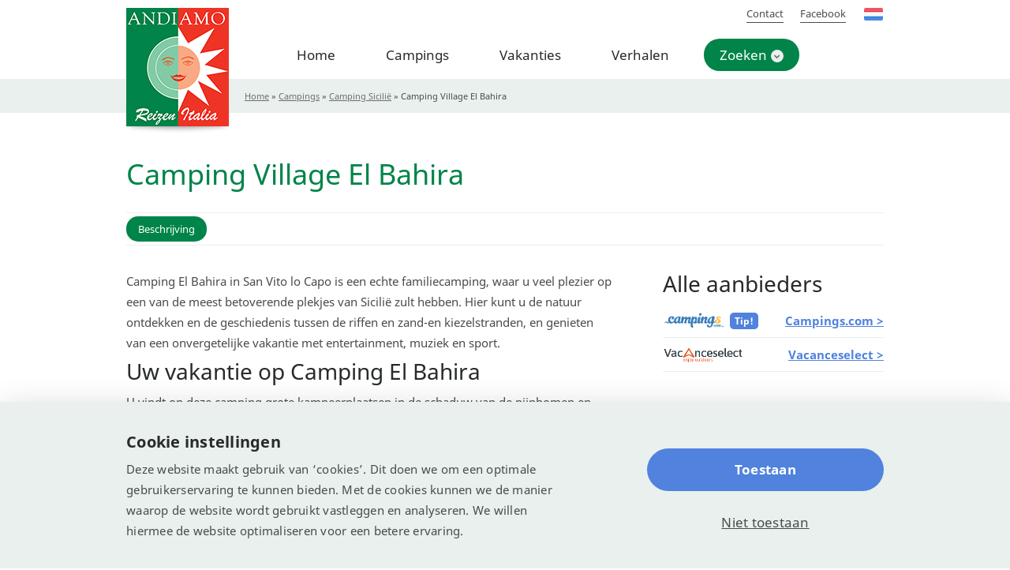

--- FILE ---
content_type: text/html; charset=UTF-8
request_url: https://www.campingsitalia.nl/sicilie/camping-village-el-bahira/
body_size: 9138
content:
<!DOCTYPE html>
<!--[if IE 7]>
<html class="ie ie7" lang="nl-NL">
<![endif]-->
<!--[if IE 8]>
<html class="ie ie8" lang="nl-NL">
<![endif]-->
<!--[if !(IE 7) & !(IE 8)]><!-->
<html lang="nl" data-base="https://www.campingsitalia.nl" data-baseurl="https://www.campingsitalia.nl/wp-content/themes/campingsitalia">
<!--<![endif]-->
<head>
	<meta charset="UTF-8">
	<meta http-equiv="X-UA-Compatible" content="IE=edge">
	<meta name="google-site-verification" content="6FMybKWfJSAwdyO-7LiZmK0F3QlOfBf848cKaNJnV0s" />
	<meta name="b2a67bac3642e30" content="2cfc498eabbddcf62c5a8c31312f2a98" />
	<meta name="viewport" content="width=device-width, initial-scale=1.0">
	<link rel="profile" href="http://gmpg.org/xfn/11">
	<link rel="pingback" href="https://www.campingsitalia.nl/xmlrpc.php">
	<link rel="shortcut icon" href="https://www.campingsitalia.nl/wp-content/themes/campingsitalia/favicon.ico">
	<link rel='dns-prefetch' href='//fonts.gstatic.com' />
		
	<!-- Dynamic Google Tag Manager Settings -->
	
      <script>
			 window.dataLayer = window.dataLayer || []
			 window.dataLayer.push({ 
			    'dynamictrackingID': 'UA-17113641-1' 
			 });
			</script>
      	
	<!-- Google Tag Manager -->
	<script>(function(w,d,s,l,i){w[l]=w[l]||[];w[l].push({'gtm.start':
	new Date().getTime(),event:'gtm.js'});var f=d.getElementsByTagName(s)[0],
	j=d.createElement(s),dl=l!='dataLayer'?'&l='+l:'';j.async=true;j.src=
	'https://www.googletagmanager.com/gtm.js?id='+i+dl;f.parentNode.insertBefore(j,f);
	})(window,document,'script','dataLayer','GTM-NBVWSQT');</script>
	<!-- End Google Tag Manager -->

<meta name='robots' content='index, follow, max-image-preview:large, max-snippet:-1, max-video-preview:-1' />

        <script type="text/javascript">
 function parseCookie(e){if(!(e.indexOf("|")<=-1)){for(var s=e.split("|"),i=0;i<s.length;i++)s[i].indexOf("=")>-1&&(s[i]=s[i].split("="));return s}}function getCookie(e){for(var s=e+"=",i=decodeURIComponent(document.cookie).split(";"),r=0;r<i.length;r++){for(var o=i[r];" "==o.charAt(0);)o=o.substring(1);if(0==o.indexOf(s))return o.substring(s.length,o.length)}return""}window.dataLayer=window.dataLayer||[];var cookie=getCookie("cookie_settings"),parsed=parseCookie(cookie);if(parsed){for(var permissions={},permission=0;permission<parsed.length;permission++){var key="cookie-"+parsed[permission][0];2==parsed[permission].length&&"true"==parsed[permission][1]?permissions[key]="1":permissions[key]="0";key="anonymize-"+parsed[permission][0];2==parsed[permission].length&&"true"==parsed[permission][1]?permissions[key]="0":permissions[key]="1"}dataLayer.push(permissions)}
        </script>
	<!-- This site is optimized with the Yoast SEO plugin v19.4 - https://yoast.com/wordpress/plugins/seo/ -->
	<title>Camping El Bahira in Sicilie, Zowel huren als kamperen.</title>
	<meta name="description" content="Camping El Bahira is een mooie familiecamping Vlakbij San Vito lo Capo met een zwembad aan zee. Reserveer rechtstreeks op de camping!" />
	<link rel="canonical" href="https://www.campingsitalia.nl/sicilie/camping-village-el-bahira/" />
	<meta property="og:locale" content="nl_NL" />
	<meta property="og:type" content="article" />
	<meta property="og:title" content="Camping El Bahira in Sicilie, Zowel huren als kamperen." />
	<meta property="og:description" content="Camping El Bahira is een mooie familiecamping Vlakbij San Vito lo Capo met een zwembad aan zee. Reserveer rechtstreeks op de camping!" />
	<meta property="og:url" content="https://www.campingsitalia.nl/sicilie/camping-village-el-bahira/" />
	<meta property="og:site_name" content="Campings Italie" />
	<meta property="article:modified_time" content="2020-02-12T10:02:53+00:00" />
	<meta name="twitter:card" content="summary" />
	<script type="application/ld+json" class="yoast-schema-graph">{"@context":"https://schema.org","@graph":[{"@type":"WebSite","@id":"https://campingsitalia.fr/#website","url":"https://campingsitalia.fr/","name":"Campings Italie","description":"Campings door heel Italië","potentialAction":[{"@type":"SearchAction","target":{"@type":"EntryPoint","urlTemplate":"https://campingsitalia.fr/?s={search_term_string}"},"query-input":"required name=search_term_string"}],"inLanguage":"nl"},{"@type":"WebPage","@id":"https://www.campingsitalia.nl/sicilie/camping-village-el-bahira/","url":"https://www.campingsitalia.nl/sicilie/camping-village-el-bahira/","name":"Camping El Bahira in Sicilie, Zowel huren als kamperen.","isPartOf":{"@id":"https://campingsitalia.fr/#website"},"datePublished":"2010-04-27T00:00:00+00:00","dateModified":"2020-02-12T10:02:53+00:00","description":"Camping El Bahira is een mooie familiecamping Vlakbij San Vito lo Capo met een zwembad aan zee. Reserveer rechtstreeks op de camping!","breadcrumb":{"@id":"https://www.campingsitalia.nl/sicilie/camping-village-el-bahira/#breadcrumb"},"inLanguage":"nl","potentialAction":[{"@type":"ReadAction","target":["https://www.campingsitalia.nl/sicilie/camping-village-el-bahira/"]}]},{"@type":"BreadcrumbList","@id":"https://www.campingsitalia.nl/sicilie/camping-village-el-bahira/#breadcrumb","itemListElement":[{"@type":"ListItem","position":1,"name":"Home","item":"https://www.campingsitalia.nl/"},{"@type":"ListItem","position":2,"name":"Campings","item":"https://www.campingsitalia.nl/kamperen-in-italie/"},{"@type":"ListItem","position":3,"name":"Camping Sicilië","item":"https://www.campingsitalia.nl/vakanties/sicilie/"},{"@type":"ListItem","position":4,"name":"Camping Village El Bahira"}]}]}</script>
	<!-- / Yoast SEO plugin. -->


<link rel='dns-prefetch' href='//cdn.jsdelivr.net' />
<link rel='stylesheet'  href='https://www.campingsitalia.nl/wp-content/plugins/awin-data-feed/src/Datafeed/../../assets/aw-styles.css?ver=6.0.11' type='text/css' media='all' />
<link rel='stylesheet'  href='https://www.campingsitalia.nl/wp-includes/css/dist/block-library/style.min.css?ver=6.0.11' type='text/css' media='all' />
<style id='elasticpress-facet-style-inline-css' type='text/css'>
.widget_ep-facet input[type=search],.wp-block-elasticpress-facet input[type=search]{margin-bottom:1rem}.widget_ep-facet .searchable .inner,.wp-block-elasticpress-facet .searchable .inner{max-height:20em;overflow:scroll}.widget_ep-facet .term.hide,.wp-block-elasticpress-facet .term.hide{display:none}.widget_ep-facet .empty-term,.wp-block-elasticpress-facet .empty-term{opacity:.5;position:relative}.widget_ep-facet .empty-term:after,.wp-block-elasticpress-facet .empty-term:after{bottom:0;content:" ";display:block;left:0;position:absolute;right:0;top:0;width:100%;z-index:2}.widget_ep-facet .level-1,.wp-block-elasticpress-facet .level-1{padding-left:20px}.widget_ep-facet .level-2,.wp-block-elasticpress-facet .level-2{padding-left:40px}.widget_ep-facet .level-3,.wp-block-elasticpress-facet .level-3{padding-left:60px}.widget_ep-facet .level-4,.wp-block-elasticpress-facet .level-4{padding-left:5pc}.widget_ep-facet .level-5,.wp-block-elasticpress-facet .level-5{padding-left:75pt}.widget_ep-facet input[disabled],.wp-block-elasticpress-facet input[disabled]{cursor:pointer;opacity:1}.widget_ep-facet .term a,.wp-block-elasticpress-facet .term a{-webkit-box-align:center;-ms-flex-align:center;align-items:center;display:-webkit-box;display:-ms-flexbox;display:flex;position:relative}.widget_ep-facet .term a:hover .ep-checkbox,.wp-block-elasticpress-facet .term a:hover .ep-checkbox{background-color:#ccc}.ep-checkbox{-webkit-box-align:center;-ms-flex-align:center;-ms-flex-negative:0;-webkit-box-pack:center;-ms-flex-pack:center;align-items:center;background-color:#eee;display:-webkit-box;display:-ms-flexbox;display:flex;flex-shrink:0;height:1em;justify-content:center;margin-right:.25em;width:1em}.ep-checkbox:after{border:solid #fff;border-width:0 .125em .125em 0;content:"";display:none;height:.5em;-webkit-transform:rotate(45deg);transform:rotate(45deg);width:.25em}.ep-checkbox.checked{background-color:#5e5e5e}.ep-checkbox.checked:after{display:block}

</style>
<link rel='stylesheet'  href='https://www.campingsitalia.nl/wp-content/plugins/elasticpress/dist/css/related-posts-block-styles.min.css?ver=4.2.2' type='text/css' media='all' />
<style id='global-styles-inline-css' type='text/css'>
body{--wp--preset--color--black: #000000;--wp--preset--color--cyan-bluish-gray: #abb8c3;--wp--preset--color--white: #ffffff;--wp--preset--color--pale-pink: #f78da7;--wp--preset--color--vivid-red: #cf2e2e;--wp--preset--color--luminous-vivid-orange: #ff6900;--wp--preset--color--luminous-vivid-amber: #fcb900;--wp--preset--color--light-green-cyan: #7bdcb5;--wp--preset--color--vivid-green-cyan: #00d084;--wp--preset--color--pale-cyan-blue: #8ed1fc;--wp--preset--color--vivid-cyan-blue: #0693e3;--wp--preset--color--vivid-purple: #9b51e0;--wp--preset--gradient--vivid-cyan-blue-to-vivid-purple: linear-gradient(135deg,rgba(6,147,227,1) 0%,rgb(155,81,224) 100%);--wp--preset--gradient--light-green-cyan-to-vivid-green-cyan: linear-gradient(135deg,rgb(122,220,180) 0%,rgb(0,208,130) 100%);--wp--preset--gradient--luminous-vivid-amber-to-luminous-vivid-orange: linear-gradient(135deg,rgba(252,185,0,1) 0%,rgba(255,105,0,1) 100%);--wp--preset--gradient--luminous-vivid-orange-to-vivid-red: linear-gradient(135deg,rgba(255,105,0,1) 0%,rgb(207,46,46) 100%);--wp--preset--gradient--very-light-gray-to-cyan-bluish-gray: linear-gradient(135deg,rgb(238,238,238) 0%,rgb(169,184,195) 100%);--wp--preset--gradient--cool-to-warm-spectrum: linear-gradient(135deg,rgb(74,234,220) 0%,rgb(151,120,209) 20%,rgb(207,42,186) 40%,rgb(238,44,130) 60%,rgb(251,105,98) 80%,rgb(254,248,76) 100%);--wp--preset--gradient--blush-light-purple: linear-gradient(135deg,rgb(255,206,236) 0%,rgb(152,150,240) 100%);--wp--preset--gradient--blush-bordeaux: linear-gradient(135deg,rgb(254,205,165) 0%,rgb(254,45,45) 50%,rgb(107,0,62) 100%);--wp--preset--gradient--luminous-dusk: linear-gradient(135deg,rgb(255,203,112) 0%,rgb(199,81,192) 50%,rgb(65,88,208) 100%);--wp--preset--gradient--pale-ocean: linear-gradient(135deg,rgb(255,245,203) 0%,rgb(182,227,212) 50%,rgb(51,167,181) 100%);--wp--preset--gradient--electric-grass: linear-gradient(135deg,rgb(202,248,128) 0%,rgb(113,206,126) 100%);--wp--preset--gradient--midnight: linear-gradient(135deg,rgb(2,3,129) 0%,rgb(40,116,252) 100%);--wp--preset--duotone--dark-grayscale: url('#wp-duotone-dark-grayscale');--wp--preset--duotone--grayscale: url('#wp-duotone-grayscale');--wp--preset--duotone--purple-yellow: url('#wp-duotone-purple-yellow');--wp--preset--duotone--blue-red: url('#wp-duotone-blue-red');--wp--preset--duotone--midnight: url('#wp-duotone-midnight');--wp--preset--duotone--magenta-yellow: url('#wp-duotone-magenta-yellow');--wp--preset--duotone--purple-green: url('#wp-duotone-purple-green');--wp--preset--duotone--blue-orange: url('#wp-duotone-blue-orange');--wp--preset--font-size--small: 13px;--wp--preset--font-size--medium: 20px;--wp--preset--font-size--large: 36px;--wp--preset--font-size--x-large: 42px;}.has-black-color{color: var(--wp--preset--color--black) !important;}.has-cyan-bluish-gray-color{color: var(--wp--preset--color--cyan-bluish-gray) !important;}.has-white-color{color: var(--wp--preset--color--white) !important;}.has-pale-pink-color{color: var(--wp--preset--color--pale-pink) !important;}.has-vivid-red-color{color: var(--wp--preset--color--vivid-red) !important;}.has-luminous-vivid-orange-color{color: var(--wp--preset--color--luminous-vivid-orange) !important;}.has-luminous-vivid-amber-color{color: var(--wp--preset--color--luminous-vivid-amber) !important;}.has-light-green-cyan-color{color: var(--wp--preset--color--light-green-cyan) !important;}.has-vivid-green-cyan-color{color: var(--wp--preset--color--vivid-green-cyan) !important;}.has-pale-cyan-blue-color{color: var(--wp--preset--color--pale-cyan-blue) !important;}.has-vivid-cyan-blue-color{color: var(--wp--preset--color--vivid-cyan-blue) !important;}.has-vivid-purple-color{color: var(--wp--preset--color--vivid-purple) !important;}.has-black-background-color{background-color: var(--wp--preset--color--black) !important;}.has-cyan-bluish-gray-background-color{background-color: var(--wp--preset--color--cyan-bluish-gray) !important;}.has-white-background-color{background-color: var(--wp--preset--color--white) !important;}.has-pale-pink-background-color{background-color: var(--wp--preset--color--pale-pink) !important;}.has-vivid-red-background-color{background-color: var(--wp--preset--color--vivid-red) !important;}.has-luminous-vivid-orange-background-color{background-color: var(--wp--preset--color--luminous-vivid-orange) !important;}.has-luminous-vivid-amber-background-color{background-color: var(--wp--preset--color--luminous-vivid-amber) !important;}.has-light-green-cyan-background-color{background-color: var(--wp--preset--color--light-green-cyan) !important;}.has-vivid-green-cyan-background-color{background-color: var(--wp--preset--color--vivid-green-cyan) !important;}.has-pale-cyan-blue-background-color{background-color: var(--wp--preset--color--pale-cyan-blue) !important;}.has-vivid-cyan-blue-background-color{background-color: var(--wp--preset--color--vivid-cyan-blue) !important;}.has-vivid-purple-background-color{background-color: var(--wp--preset--color--vivid-purple) !important;}.has-black-border-color{border-color: var(--wp--preset--color--black) !important;}.has-cyan-bluish-gray-border-color{border-color: var(--wp--preset--color--cyan-bluish-gray) !important;}.has-white-border-color{border-color: var(--wp--preset--color--white) !important;}.has-pale-pink-border-color{border-color: var(--wp--preset--color--pale-pink) !important;}.has-vivid-red-border-color{border-color: var(--wp--preset--color--vivid-red) !important;}.has-luminous-vivid-orange-border-color{border-color: var(--wp--preset--color--luminous-vivid-orange) !important;}.has-luminous-vivid-amber-border-color{border-color: var(--wp--preset--color--luminous-vivid-amber) !important;}.has-light-green-cyan-border-color{border-color: var(--wp--preset--color--light-green-cyan) !important;}.has-vivid-green-cyan-border-color{border-color: var(--wp--preset--color--vivid-green-cyan) !important;}.has-pale-cyan-blue-border-color{border-color: var(--wp--preset--color--pale-cyan-blue) !important;}.has-vivid-cyan-blue-border-color{border-color: var(--wp--preset--color--vivid-cyan-blue) !important;}.has-vivid-purple-border-color{border-color: var(--wp--preset--color--vivid-purple) !important;}.has-vivid-cyan-blue-to-vivid-purple-gradient-background{background: var(--wp--preset--gradient--vivid-cyan-blue-to-vivid-purple) !important;}.has-light-green-cyan-to-vivid-green-cyan-gradient-background{background: var(--wp--preset--gradient--light-green-cyan-to-vivid-green-cyan) !important;}.has-luminous-vivid-amber-to-luminous-vivid-orange-gradient-background{background: var(--wp--preset--gradient--luminous-vivid-amber-to-luminous-vivid-orange) !important;}.has-luminous-vivid-orange-to-vivid-red-gradient-background{background: var(--wp--preset--gradient--luminous-vivid-orange-to-vivid-red) !important;}.has-very-light-gray-to-cyan-bluish-gray-gradient-background{background: var(--wp--preset--gradient--very-light-gray-to-cyan-bluish-gray) !important;}.has-cool-to-warm-spectrum-gradient-background{background: var(--wp--preset--gradient--cool-to-warm-spectrum) !important;}.has-blush-light-purple-gradient-background{background: var(--wp--preset--gradient--blush-light-purple) !important;}.has-blush-bordeaux-gradient-background{background: var(--wp--preset--gradient--blush-bordeaux) !important;}.has-luminous-dusk-gradient-background{background: var(--wp--preset--gradient--luminous-dusk) !important;}.has-pale-ocean-gradient-background{background: var(--wp--preset--gradient--pale-ocean) !important;}.has-electric-grass-gradient-background{background: var(--wp--preset--gradient--electric-grass) !important;}.has-midnight-gradient-background{background: var(--wp--preset--gradient--midnight) !important;}.has-small-font-size{font-size: var(--wp--preset--font-size--small) !important;}.has-medium-font-size{font-size: var(--wp--preset--font-size--medium) !important;}.has-large-font-size{font-size: var(--wp--preset--font-size--large) !important;}.has-x-large-font-size{font-size: var(--wp--preset--font-size--x-large) !important;}
</style>
<link rel='stylesheet'  href='https://www.campingsitalia.nl/wp-content/plugins/holli-master/assets/css/holli.css?ver=6.0.11' type='text/css' media='all' />
<link rel='stylesheet'  href='https://www.campingsitalia.nl/wp-content/plugins/nrdq-cookie/includes/css/custom.min.css?ver=3.1.11' type='text/css' media='all' />
<link rel='stylesheet'  href='https://www.campingsitalia.nl/wp-content/themes/campingsitalia/style.css?ver=6.0.11' type='text/css' media='all' />
<link rel='stylesheet'  href='https://www.campingsitalia.nl/wp-content/themes/campingsitalia/layout/css/global.min.css?ver=6.0.11' type='text/css' media='all' />
<link rel='stylesheet'  href='https://www.campingsitalia.nl/wp-content/themes/campingsitalia/layout/css/cookie.min.css?ver=6.0.11' type='text/css' media='all' />
<script type='text/javascript' src='https://cdn.jsdelivr.net/npm/jquery@2.2.4/dist/jquery.min.js?ver=2.2.4' id='jquery-js'></script>
<script type='text/javascript' src='https://www.campingsitalia.nl/wp-content/themes/campingsitalia/layout/js/main.min.js?ver=6.0.11' id='all-scripts-js'></script>
<link rel="alternate" hreflang="nl" href="https://www.campingsitalia.nl/sicilie/camping-village-el-bahira/" />
<link rel="alternate" hreflang="fr" href="https://campingsitalia.fr/sicile/camping-village-el-bahira/" />
<link rel="alternate" hreflang="de" href="https://campingsitalia.de/campingplaetze-sizilien/camping-village-el-bahira/" />
<link rel="alternate" hreflang="de-at" href="https://campingsitalia.at/sicilie-at/camping-village-el-bahira/" />
<link rel="alternate" hreflang="de-ch" href="https://campingsitalia.ch/sicilie-ch/camping-village-el-bahira/" />
<link rel="alternate" hreflang="nl-be" href="https://campingsitalia.be/sicilie-be/camping-village-el-bahira/" />
<link rel="alternate" hreflang="x-default" href="https://www.campingsitalia.nl/sicilie/camping-village-el-bahira/" />
		<script>
			document.documentElement.className = document.documentElement.className.replace( 'no-js', 'js' );
		</script>
				<style>
			.no-js img.lazyload { display: none; }
			figure.wp-block-image img.lazyloading { min-width: 150px; }
							.lazyload, .lazyloading { opacity: 0; }
				.lazyloaded {
					opacity: 1;
					transition: opacity 400ms;
					transition-delay: 0ms;
				}
					</style>
				<style type="text/css" id="wp-custom-css">
			.table-container {
    margin: 20px 0px;
}

.table-container table{
	width:100% !important;
}

.table-container tr:first-child {
    font-weight: bold;
}

.table-container tr:nth-child(even) {background-color: #f2f2f2;}

.table-container td {
    padding: 6px !important;
}

 .camping .camping-image img{
	max-height: 240px !important;
	object-fit:cover;
}

.home .col-xs-12.col-sm-6 h2 {
    margin-bottom: 10px;
    margin-top: 30px;
}

.custom-grid .theme-item h2 {
	margin-bottom: 13px;
}

@media (min-width: 768px){
	.section .is-h2+*, .section h2+* {
			margin-top: 10px !important;
	}
}


.custom-blog h2 {
    margin-bottom: 10px;
    margin-top: 30px;
}		</style>
		</head>

<body class="campings-template-default single single-campings postid-9133">

<!-- Google Tag Manager (noscript) -->
<noscript><iframe 
height="0" width="0" style="display:none;visibility:hidden" data-src="https://www.googletagmanager.com/ns.html?id=GTM-NBVWSQT" class="lazyload" src="[data-uri]"></iframe></noscript>
<!-- End Google Tag Manager (noscript) -->



<!-- Begin header -->
<div class="header-wrapper">
	<div class="header">
		<div class="container">
			<div class="header-inner">
				<a href="https://www.campingsitalia.nl" class="logo">
					<img  alt="Campings Italie" data-src="https://www.campingsitalia.nl/wp-content/themes/campingsitalia/layout/img/campings-italia-logo-nl.png" class="lazyload" src="[data-uri]" /><noscript><img src="https://www.campingsitalia.nl/wp-content/themes/campingsitalia/layout/img/campings-italia-logo-nl.png" alt="Campings Italie"/></noscript>
				</a>
				<!-- Begin menu -->
				<div class="menu-hoofdmenu-container"><ul id="menu-hoofdmenu" class="menu"><li id="menu-item-326" class="menu-item menu-item-type-post_type menu-item-object-page menu-item-home menu-item-326"><a href="https://www.campingsitalia.nl/">Home</a></li>
<li id="menu-item-199" class="menu-item menu-item-type-post_type menu-item-object-page menu-item-199"><a href="https://www.campingsitalia.nl/kamperen-in-italie/">Campings</a></li>
<li id="menu-item-188" class="menu-item menu-item-type-post_type menu-item-object-page menu-item-188"><a href="https://www.campingsitalia.nl/vakanties-italie/">Vakanties</a></li>
<li id="menu-item-142270" class="menu-item menu-item-type-post_type menu-item-object-page menu-item-142270"><a href="https://www.campingsitalia.nl/reisverhalen-italie/">Verhalen</a></li>
<li id="menu-item-172" class="menu-item menu-item-type-post_type menu-item-object-page menu-item-has-children menu-item-172  current_page_item "><a href="https://www.campingsitalia.nl/campings-in-italie/">Zoeken</a>
<ul class="sub-menu">
	<li id="menu-item-464" class="menu-item menu-item-type-post_type menu-item-object-page menu-item-464"><a href="https://www.campingsitalia.nl/kaart-italie/">Zoeken op kaart</a></li>
</ul>
</li>
</ul></div>				<!-- Eind menu -->
				<div class="header-top">
									<a href="https://www.thuiswinkel.org/leden/campingsitalia.nl/certificaat" class="thuiswinkel-logo blank" rel="nofollow"></a>
				<ul id="menu-kleinmenu" class=""><li id="menu-item-57188" class="menu-item menu-item-type-post_type menu-item-object-page menu-item-57188"><a href="https://www.campingsitalia.nl/contact/">Contact</a></li>
<li id="menu-item-142310" class="menu-item menu-item-type-custom menu-item-object-custom menu-item-142310"><a target="_blank" rel="noopener" href="https://www.facebook.com/fanvanitalie/">Facebook</a></li>
</ul>				<div id="lang">						<div class="open"><span class="flag-sm flag-sm-NL"></span></div>
				<ul>				<li class="be ">
										<a href="https://campingsitalia.be/sicilie-be/camping-village-el-bahira/"/>
										<span class="flag-sm  flag-sm-BE"></span>
					</a>				</li>
							<li class="ch ">
										<a href="https://campingsitalia.ch/sicilie-ch/camping-village-el-bahira/"/>
										<span class="flag-sm  flag-sm-CH"></span>
					</a>				</li>
							<li class="at ">
										<a href="https://campingsitalia.at/sicilie-at/camping-village-el-bahira/"/>
										<span class="flag-sm  flag-sm-AT"></span>
					</a>				</li>
							<li class="de ">
										<a href="https://campingsitalia.de/campingplaetze-sizilien/camping-village-el-bahira/"/>
										<span class="flag-sm  flag-sm-DE"></span>
					</a>				</li>
							<li class="fr ">
										<a href="https://campingsitalia.fr/sicile/camping-village-el-bahira/"/>
										<span class="flag-sm  flag-sm-FR"></span>
					</a>				</li>
			</ul></div>				</div>
			</div>
		</div>
	</div>
</div>
<!-- Eind header -->
<script>
var aanvragenTAB = function() {
	$('#vraagtab').hide(200);
}
var aanvragenBACK = function() {
	$('#vraagtab').show(200);
}
</script>
<!-- begin camping -->
<div class="camping-detail" data-id="9133">

	<!-- Breadcrumbs-->
	<div id="breadcrumbs"><div class="container"><span><span><a href="https://www.campingsitalia.nl/">Home</a> » <span><a href="https://www.campingsitalia.nl/kamperen-in-italie/">Campings</a> » <span><a href="https://www.campingsitalia.nl/vakanties/sicilie/">Camping Sicilië</a> » <span class="breadcrumb_last" aria-current="page">Camping Village El Bahira</span></span></span></span></span></div></div>
		<div class="section">
		<div class="container">
			<h1>Camping Village El Bahira</h1>
		
          

              
        <div class="camping-info-bottom" id="info_aanvragen">
					<div class="row">

						<div class="col-md-8 col-sm-12">
							<div class="panel-group" id="accordion" role="tablist" aria-multiselectable="true">
  							            <div class="panel panel-default">
                <div class="panel-heading" role="tab" id="heading0">
                    <div class="panel-title">
                        <a class="collapsed" onclick="javascript:aanvragenBACK();" role="button" data-toggle="collapse"
                           data-parent="#accordion" href="#collapse0"
                           aria-expanded="true" aria-controls="collapse0">
                            Beschrijving                        </a>
                    </div>
                </div>
                <div id="collapse0" class="panel-collapse collapse in"
                    role="tabpanel" aria-labelledby="heading0">
                    <div class="panel-body">
                        
<p>Camping El Bahira in San Vito lo Capo is een echte familiecamping, waar u veel plezier op een van de meest betoverende plekjes van Sicilië zult hebben. Hier kunt u de natuur ontdekken en de geschiedenis tussen de riffen en zand-en kiezelstranden, en genieten van een onvergetelijke vakantie met entertainment, muziek en sport.</p>
<h2>Uw vakantie op Camping El Bahira</h2>
<p>U vindt op deze camping grote kampeerplaatsen in de schaduw van de pijnbomen en olijfbomen. Het merendeel is voorzien van elektra. Er zijn ook Camping El Bahira 4-persoons mobile homes en tenten die gehuurd kunnen worden.</p>
<p>De gekwalificeerde campingmedewerkers herkent u aan hun vrolijkheid en creativiteit, zij zullen ervoor zorgen dat uw vrije tijd wordt gevuld met spelletjes en sport tijdens de week. Camping El Bahira heeft niet alleen een zwembad, maar ook een ruimte met spelletjes, glijbanen en meer om uw vakantie leuk te maken.</p>
<p>Dat wordt een onvergetelijke vakantie, met speciale aandacht voor de lokale keuken. Zo is er een goed gevulde supermarkt met Italiaanse en buitenlandse specialiteiten, verse kaas, vleeswaren van kwaliteit, wijn en meer.</p>
<p>U kunt heerlijk genieten van de zon op het rotsenstrand, houdt u meer van zandstrand of afgelegen baaitjes? Dan wijzen de medewerkers van de receptie u vriendelijk de weg. U kunt eindeloos wandelen en genieten in het prachtige natuurpark Lo Zingaro.</p>

                                                                    </div>
                </div>

            </div>

                                        							</div>
						</div>

											<div class="affiliates col-sm-6 col-md-4" id="providers">
							<h2>Alle aanbieders</h2>
							<div class="affiliate-list">
																																													<a class="affiliate" href="https://tc.tradetracker.net/?c=35552&m=2069383&a=60550&r=camp-it__camping-village-el-bahira&u=https%3A%2F%2Fwww.campings.com%2Fnl%2Fsearch%2Fcamping-village-el-bahira-94834%3Futm_campaign%3D%26utm_content%3D94834%26utm_source%3Dtradetracker%26utm_medium%3Daffiliate%26utm_term%3D" target="_blank" rel="nofollow">
											<div class="left">
												<img  alt="Logo Campings.com" data-src="https://www.campingsitalia.nl/wp-content/uploads/2025/01/127f55ed-f4ac-4a7e-aeaf-adebbff97039.png" class="lazyload" src="[data-uri]"><noscript><img src="https://www.campingsitalia.nl/wp-content/uploads/2025/01/127f55ed-f4ac-4a7e-aeaf-adebbff97039.png" alt="Logo Campings.com"></noscript>
																									<div class="featured">Tip!</div>
																							</div>
											<span class="name">
												Campings.com >
											</span>
										</a>
																																																							<a class="affiliate" href="https://www.vacanceselect.com/nl/partners/tradetracker/?tt=865_250989_60550_&r=https%3A%2F%2Fwww.vacanceselect.com%2Fnl%2Fcamping%2Fitalie%2Fsicilie%2Fvillage-el-bahira%2F" target="_blank" rel="nofollow">
											<div class="left">
												<img  alt="Logo Vacanceselect" data-src="https://www.campingsitalia.nl/wp-content/uploads/2023/01/Blog_VS_Logo-seul.png" class="lazyload" src="[data-uri]"><noscript><img src="https://www.campingsitalia.nl/wp-content/uploads/2023/01/Blog_VS_Logo-seul.png" alt="Logo Vacanceselect"></noscript>
																							</div>
											<span class="name">
												Vacanceselect >
											</span>
										</a>
																																	</div>
						</div>
										
					</div>
				</div>
			</div>
		</div>
	</div>
	  	<!-- snippets -->
	<div itemscope itemtype="http://schema.org/LocalBusiness" style="display:none;" itemprop="review" >
			<img itemprop="image"  alt="Camping Village El Bahira" data-src="https://www.campingsitalia.nl/wp-content/uploads/2017/06/camping-el-bahira.jpg" class="lazyload" src="[data-uri]" /><noscript><img itemprop="image" src="https://www.campingsitalia.nl/wp-content/uploads/2017/06/camping-el-bahira.jpg" alt="Camping Village El Bahira"/></noscript>
		<img itemprop="photo" data-src="https://www.campingsitalia.nl/wp-content/uploads/2017/06/camping-el-bahira.jpg" class="lazyload" src="[data-uri]" /><noscript><img itemprop="photo" src="https://www.campingsitalia.nl/wp-content/uploads/2017/06/camping-el-bahira.jpg"/></noscript>
			  <span itemprop="name">Camping Village El Bahira</span>
	  	  <div itemprop="aggregateRating" itemscope itemtype="http://schema.org/AggregateRating">
		<span itemprop="ratingValue">7.9</span>
          uit          <span class="best" itemprop="bestRating">10</span>
          op basis van          <span itemprop="reviewCount">4328</span> reviews
          beoordelingen.
	  </div>
	  
	  		<img itemprop="logo"  data-src="https://www.campingsitalia.nl/wp-content/uploads/2010/04/logobahira.jpg" class="lazyload" src="[data-uri]"><noscript><img itemprop="logo" src="https://www.campingsitalia.nl/wp-content/uploads/2010/04/logobahira.jpg"></noscript>
	  		  <div itemprop="address" itemscope itemtype="http://schema.org/PostalAddress">
											  </div>
					<a itemprop="email">info@elbahira.it</a>
			  <a itemprop="url" href="https://tc.tradetracker.net/?c=35552&m=2069383&a=60550&r=camp-it__camping-village-el-bahira&u=https%3A%2F%2Fwww.campings.com%2Fnl%2Fsearch%2Fcamping-village-el-bahira-94834%3Futm_campaign%3D%26utm_content%3D94834%26utm_source%3Dtradetracker%26utm_medium%3Daffiliate%26utm_term%3D">https://tc.tradetracker.net/?c=35552&m=2069383&a=60550&r=camp-it__camping-village-el-bahira&u=https%3A%2F%2Fwww.campings.com%2Fnl%2Fsearch%2Fcamping-village-el-bahira-94834%3Futm_campaign%3D%26utm_content%3D94834%26utm_source%3Dtradetracker%26utm_medium%3Daffiliate%26utm_term%3D</a>
			<span itemprop="priceRange">€38</span>
				<div itemprop="geo" itemscope itemtype="http://schema.org/GeoCoordinates">
			<meta itemprop="latitude" content="38.151901" />
			<meta itemprop="longitude" content="12.731904" />
		</div>
			<meta itemprop="description" content="Camping El Bahira heet u welkom op een van de meest betoverende plekjes van Sicilië zult hebben. Dat wordt genieten van een onvergetelijke vakantie met entertainment, muziek en sport.">
	<ul>
					<li itemprop="amenityFeature" itemscope itemtype="http://schema.org/LocationFeatureSpecification">
						<span itemprop="name">BBQ toegestaan (gas etc.)</span>
						<meta itemprop="value" content="True">
					</li>
				
					<li itemprop="amenityFeature" itemscope itemtype="http://schema.org/LocationFeatureSpecification">
						<span itemprop="name">Boothelling</span>
						<meta itemprop="value" content="True">
					</li>
				
					<li itemprop="amenityFeature" itemscope itemtype="http://schema.org/LocationFeatureSpecification">
						<span itemprop="name">Camper service</span>
						<meta itemprop="value" content="True">
					</li>
				
					<li itemprop="amenityFeature" itemscope itemtype="http://schema.org/LocationFeatureSpecification">
						<span itemprop="name">Faciliteiten voor minder validen</span>
						<meta itemprop="value" content="True">
					</li>
				
					<li itemprop="amenityFeature" itemscope itemtype="http://schema.org/LocationFeatureSpecification">
						<span itemprop="name">Geen siësta</span>
						<meta itemprop="value" content="True">
					</li>
				
					<li itemprop="amenityFeature" itemscope itemtype="http://schema.org/LocationFeatureSpecification">
						<span itemprop="name">Huisdieren toegestaan</span>
						<meta itemprop="value" content="True">
					</li>
				
					<li itemprop="amenityFeature" itemscope itemtype="http://schema.org/LocationFeatureSpecification">
						<span itemprop="name">Sportveld</span>
						<meta itemprop="value" content="True">
					</li>
				
					<li itemprop="amenityFeature" itemscope itemtype="http://schema.org/LocationFeatureSpecification">
						<span itemprop="name">Wateraansluiting op de kampeerplaats</span>
						<meta itemprop="value" content="True">
					</li>
				
					<li itemprop="amenityFeature" itemscope itemtype="http://schema.org/LocationFeatureSpecification">
						<span itemprop="name">Zwembad</span>
						<meta itemprop="value" content="True">
					</li>
				
					<li itemprop="amenityFeature" itemscope itemtype="http://schema.org/LocationFeatureSpecification">
						<span itemprop="name">Zwemmen zonder badmuts</span>
						<meta itemprop="value" content="True">
					</li>
				</ul>	</div>
	<!-- /snippets -->
<!-- end camping -->
</div>
<script async defer src="https://maps.googleapis.com/maps/api/js?key=AIzaSyBNYp5-efSYHHQQo986lTKRdpwUp2lTp0s"></script>
	<!-- Begin footer-->
<div class="footer">
	<div class="container">
		<div class="footer-inner">
			<div class="copyright">
				<p>
					&copy; Recreatie Media 2026				</p>
			</div>
			
			<ul id="menu-footermenu" class=""><li id="menu-item-148585" class="open-cookie-settings menu-item menu-item-type-custom menu-item-object-custom menu-item-148585"><a href="#">Cookie-instellingen</a></li>
<li id="menu-item-66" class="menu-item menu-item-type-post_type menu-item-object-page menu-item-66"><a href="https://www.campingsitalia.nl/algemene-voorwaarden/">Algemene voorwaarden</a></li>
<li id="menu-item-68" class="menu-item menu-item-type-post_type menu-item-object-page menu-item-68"><a href="https://www.campingsitalia.nl/contact/">Contact</a></li>
<li id="menu-item-57180" class="menu-item menu-item-type-post_type menu-item-object-page menu-item-57180"><a href="https://www.campingsitalia.nl/reserveren/">Reserveren</a></li>
<li id="menu-item-57185" class="menu-item menu-item-type-post_type menu-item-object-page menu-item-57185"><a href="https://www.campingsitalia.nl/klachten/">Klachten</a></li>
<li id="menu-item-67" class="menu-item menu-item-type-post_type menu-item-object-page menu-item-67"><a href="https://www.campingsitalia.nl/disclaimer/">Disclaimer</a></li>
<li id="menu-item-146418" class="menu-item menu-item-type-post_type menu-item-object-page menu-item-146418"><a href="https://www.campingsitalia.nl/sitemap/">Sitemap</a></li>
<li id="menu-item-57195" class="menu-item menu-item-type-post_type menu-item-object-page menu-item-57195"><a href="https://www.campingsitalia.nl/privacy/">Privacy</a></li>
</ul>			<!-- Eind footermenu -->
							<a href="https://www.thuiswinkel.org/leden/campingsitalia.nl/certificaat" class="thuiswinkel-logo blank" rel="nofollow"></a>
		</div>
	</div>
</div>
<div id="seed_ajax" style="display:none;"></div>
<div id="session_ajax" style="display:none;"></div>
	<!-- Eind footer-->
	<div id="nrdq-cookie-notice" class="cookie__section bottom" >
	<div class="cookie__row">
		<div class="cookie__column left">
			<div class="cookie__content-wrap">
  			<h2>Cookie instellingen</h2>
				<p>Deze website maakt gebruik van ‘cookies’. Dit doen we om een optimale gebruikerservaring te kunnen bieden. Met de cookies kunnen we de manier waarop de website wordt gebruikt vastleggen en analyseren. We willen hiermee de website optimaliseren voor een betere ervaring.</p>
			</div>
		</div>
		<div class="cookie__column right">
			<div class="cookie__button-group align-center">
  			 <div id="nrdq-cookie-notice-form">
          <input type="hidden" class="nonce" value="f6473b2cac" />
          <a href="javascript:;" class="action cookie__btn primary" target="_self" data-level="10" title="Toestaan">Toestaan</a>
          <a href="javascript:;" class="action cookie__btn tertiary" target="_self" data-level="0" title="Niet toestaan">Niet toestaan</a>
        </div>
			</div>
		</div>
	</div>
</div>
<div id="nrdq-cookie-settings-bg" class="cookie__pop-up-bg"></div>
<div id="nrdq-cookie-settings" class="cookie__pop-up">
	<div class="cookie__container">
		<div class="cookie__content">
  		
		</div>
	</div>
</div><style>.gform_wrapper .gform_ajax_spinner {
            max-width: 30px;
       }</style><script type='text/javascript' id='awindatafeed-js-extra'>
/* <![CDATA[ */
var awindatafeed_params = {"ajaxurl":"https:\/\/www.campingsitalia.nl\/wp-admin\/admin-ajax.php"};
var awindatafeed_params = {"ajaxurl":"https:\/\/www.campingsitalia.nl\/wp-admin\/admin-ajax.php"};
/* ]]> */
</script>
<script type='text/javascript' src='https://www.campingsitalia.nl/wp-content/plugins/awin-data-feed/src/Datafeed/../../assets/awindatafeed.js?ver=1.0.0' id='awindatafeed-js'></script>
<script type='text/javascript' id='Nordique cookiemelding-js-extra'>
/* <![CDATA[ */
var ajax_object_cookie = {"ajax_url":"https:\/\/www.campingsitalia.nl\/wp-admin\/admin-ajax.php","collapsed_height":"70","more_info_string":"Meer informatie","less_info_string":"Minder informatie","ajax":"false","readmore_all":"","remove":"false"};
var ajax_object_cookie = {"ajax_url":"https:\/\/www.campingsitalia.nl\/wp-admin\/admin-ajax.php","collapsed_height":"70","more_info_string":"Meer informatie","less_info_string":"Minder informatie","ajax":"false","readmore_all":"","remove":"false"};
/* ]]> */
</script>
<script type='text/javascript' src='https://www.campingsitalia.nl/wp-content/plugins/nrdq-cookie/includes/js/custom.min.js?ver=3.1.11' id='Nordique cookiemelding-js'></script>
<script type='text/javascript' src='https://www.campingsitalia.nl/wp-content/themes/campingsitalia/layout/js/search/snelzoeken.js?ver=6.0.11' id='Snelzoeken-js'></script>
<script type='text/javascript' src='https://www.campingsitalia.nl/wp-content/plugins/wp-smushit/app/assets/js/smush-lazy-load.min.js?ver=3.10.3' id='smush-lazy-load-js'></script>


	
	<!-- <script type="text/javascript">
		/* <![CDATA[ */
		var google_conversion_id = 1011276779;
		var google_custom_params = window.google_tag_params;
		var google_remarketing_only = true;
		/* ]]> */
	</script>
	<script type="text/javascript" src="//www.googleadservices.com/pagead/conversion.js"></script>
	<noscript>
		<div style="display:inline;">
		<img height="1" width="1" style="border-style:none;" alt="" src="//googleads.g.doubleclick.net/pagead/viewthroughconversion/1011276779/?guid=ON&amp;script=0"/>
		</div>
	</noscript> -->

</body>
</html>

<!-- Dynamic page generated in 0.645 seconds. -->
<!-- Cached page generated by WP-Super-Cache on 2026-01-14 05:06:25 -->

<!-- Compression = gzip -->

--- FILE ---
content_type: text/css
request_url: https://www.campingsitalia.nl/wp-content/plugins/holli-master/assets/css/holli.css?ver=6.0.11
body_size: 397
content:
.card-container {
  width: 1200px;
  display: flex;
  flex-direction: row;
  flex-wrap: wrap;
}

.card {
  border: 1px solid #ccc;
  border-radius: 5px;
  width: 250px;
  margin: 20px;
  overflow: hidden;
  position: relative;
}

.card img {
  width: 100%;
  height:140px;
}

.card-price {
  position: absolute;
  top: 100px;
  left: 0;
  background: #FF4A52;
  padding: 3px 10px 2px 10px;
  color: #fff;
  font-weight: 700;
  font-size: 15px;
}

.discount {
  font-weight: 400;
  margin-right: 5px;
  text-decoration: line-through;
  opacity: 0.6;
  font-size: 13px;
}

.card-content {
  padding:10px;
  margin-bottom: 10px;
}

.card-content p{
  color: #ccc;
}

.card-title {
  display: block;
  height: 50px;
  box-shadow: none !important;
  -webkit-box-shadow: none !important;
  overflow: hidden;
}

a.button {
  cursor: pointer;
  text-align: center;
  text-decoration: none;
  padding: .4em 1.1em .4em 1.1em;
  color: #fff;
  background: #FF4A52;
  border: 2px solid #FF4A52;
  font-size: 15px;
  border-radius: 5px;
  text-decoration: none;
  box-shadow: none !important;
  -webkit-box-shadow: none !important;
  margin-bottom: 10px;
}

a.button:hover {
  box-shadow: none;
  -webkit-box-shadow: none;
}

.clear {
  clear: both;
}

--- FILE ---
content_type: text/css
request_url: https://www.campingsitalia.nl/wp-content/themes/campingsitalia/style.css?ver=6.0.11
body_size: 667
content:
/*
Theme Name: Campings Italia thema
Theme URI: http://inpoint.nl
Author: Inpoint
Author URI: http://inpoint.nl
Description: Campings Italia thema van Inpoint.nl
Version: 1.0

*/

.affiliates .affiliate-list .affiliate {display: flex; align-items: center; justify-content: space-between; padding: 8px 0; font-weight: 600; color: #5082de; border-bottom: 1px solid #e9f0ed;}
.affiliates .affiliate-list .affiliate .left {display: flex; align-items: center;}
.affiliates .affiliate-list .affiliate .left img {max-height: 24px; width: auto; max-width: 130px;}
.affiliates .affiliate-list .affiliate .left .featured {background-color: #5082de; color: #fff; margin-left: 5px; padding: 1px 6px 0; border-radius: 5px; font-size: 12px;}

#sticky-wrapper .sticky-price-container {text-align: center;}
#sticky-wrapper .sticky-price-container .all-providers-link {margin: 6px 0; display: inline-flex;}
#sticky-wrapper.is-sticky .sticky-price-container .all-providers-link {display: none;}

.panel-group .zvr-logo {display: none;}

.all-regions .container {
    padding: 32px 20px!important;
}
@media only screen and (max-width: 568px) {
    .all-regions .regions-list > li {background-color: rgba(0, 0, 0, .1); padding: 0 12px; margin-bottom: 4px;}
    .all-regions .regions-list > li a {padding: 8px 0; display: inline-block;}
}

@media (min-width: 768px) {
    .camping-detail #breadcrumbs {padding-top: 12px!important; padding-bottom: 12px!important;}
    .camping-detail #breadcrumbs .container > span {margin-left: 150px;}
    .camping-detail #breadcrumbs+* {margin-top: 32px;}
    .camping-detail .camping *+.camping-info-bottom {margin-top: 0!important;}
    .panel-group-nav+* {margin-top: 32px!important;}
}

.camping .camping-slider .camping-slider-thumbnails-container .slick-next {bottom: 30px!important;}
.header .header-inner {pointer-events: none;}
.header .header-inner > * {pointer-events: all;}

div#providers {
    scroll-margin: 160px;
}

--- FILE ---
content_type: application/javascript
request_url: https://www.campingsitalia.nl/wp-content/themes/campingsitalia/layout/js/main.min.js?ver=6.0.11
body_size: 114983
content:
!function(t){t.session={_id:null,_cookieCache:void 0,_init:function(){window.name||(window.name=Math.random()),this._id=window.name,this._initCache();var t=new RegExp(this._generatePrefix()+"=([^;]+);").exec(document.cookie);if(t&&document.location.protocol!==t[1])for(var e in this._clearSession(),this._cookieCache)try{window.sessionStorage.setItem(e,this._cookieCache[e])}catch(t){}document.cookie=this._generatePrefix()+"="+document.location.protocol+";path=/;expires="+new Date((new Date).getTime()+12e4).toUTCString()},_generatePrefix:function(){return"__session:"+this._id+":"},_initCache:function(){var t=document.cookie.split(";");for(var e in this._cookieCache={},t){var i=t[e].split("=");new RegExp(this._generatePrefix()+".+").test(i[0])&&i[1]&&(this._cookieCache[i[0].split(":",3)[2]]=i[1])}},_setFallback:function(t,e,i){var n=this._generatePrefix()+t+"="+e+"; path=/";return i&&(n+="; expires="+new Date(Date.now()+12e4).toUTCString()),document.cookie=n,this._cookieCache[t]=e,this},_getFallback:function(t){return this._cookieCache||this._initCache(),this._cookieCache[t]},_clearFallback:function(){for(var t in this._cookieCache)document.cookie=this._generatePrefix()+t+"=; path=/; expires=Thu, 01 Jan 1970 00:00:01 GMT;";this._cookieCache={}},_deleteFallback:function(t){document.cookie=this._generatePrefix()+t+"=; path=/; expires=Thu, 01 Jan 1970 00:00:01 GMT;",delete this._cookieCache[t]},get:function(t){return window.sessionStorage.getItem(t)||this._getFallback(t)},set:function(t,e,i){try{window.sessionStorage.setItem(t,e)}catch(t){}return this._setFallback(t,e,i||!1),this},delete:function(t){return this.remove(t)},remove:function(t){try{window.sessionStorage.removeItem(t)}catch(t){}return this._deleteFallback(t),this},_clearSession:function(){try{window.sessionStorage.clear()}catch(t){for(var e in window.sessionStorage)window.sessionStorage.removeItem(e)}},clear:function(){return this._clearSession(),this._clearFallback(),this}},t.session._init()}(jQuery);var htmlLoaded=!1,apiLoaded=!1;function initGoogleMap(){apiLoaded=!0,htmlLoaded&&doGoogleMaps()}function doGoogleMaps(){var l=new google.maps.Map(document.getElementById("google_map"),{zoom:4,center:{lat:45,lng:12}}),d={url:"/wp-content/themes/campingsitalia/layout/img/icon.png",size:new google.maps.Size(35,49),origin:new google.maps.Point(0,0),anchor:new google.maps.Point(0,49)},c=[],h=new google.maps.InfoWindow({content:""});if(!(u=jQuery("[data-meer]").attr("data-meer")))var u="Lees meer";window.addMapMarker=function(t,e,i,n,s,o){var r='<div class="mapcontent"><h1>'+i+'</h1><div class="tekst"><img src="'+s+'" alt="">'+n+'<div><span class="btn btn-secondary" data-attr-href="'+o+'">'+u+"</span></div></div></div>";if(0!=t&&0!=e){var a=new google.maps.Marker({position:{lat:t,lng:e},map:l,animation:google.maps.Animation.DROP,icon:d});a.addListener("click",function(){h.setContent(r),h.open(l,a)}),c.push(a)}},window.zoomMapMarkers=function(){window.markerCluster=new MarkerClusterer(l,c,{imagePath:"/wp-content/themes/campingsitalia/layout/img/m"});for(var t=new google.maps.LatLngBounds,e=0;e<c.length;e++)t.extend(c[e].getPosition());l.fitBounds(t);var i=l.getZoom();15<i&&(i=15),l.setZoom(i)},window.clearMapMarkers=function(){null!=window.markerCluster&&(window.markerCluster.clearMarkers(),window.markerCluster.setMap(null));for(var t=0;t<c.length;t++)c[t].setMap(null);c=[]},window.testMarkers=function(){for(var t=0;t<50;t++)window.addMapMarker(45+Math.random(),10+Math.random(),"","","");window.zoomMapMarkers()},initialMarkerLoad()}function ClusterIcon(t,e){t.getMarkerClusterer().extend(ClusterIcon,google.maps.OverlayView),this.cluster_=t,this.className_=t.getMarkerClusterer().getClusterClass(),this.styles_=e,this.center_=null,this.div_=null,this.sums_=null,this.visible_=!1,this.setMap(t.getMap())}function Cluster(t){this.markerClusterer_=t,this.map_=t.getMap(),this.gridSize_=t.getGridSize(),this.minClusterSize_=t.getMinimumClusterSize(),this.averageCenter_=t.getAverageCenter(),this.markers_=[],this.center_=null,this.bounds_=null,this.clusterIcon_=new ClusterIcon(this,t.getStyles())}function MarkerClusterer(t,e,i){this.extend(MarkerClusterer,google.maps.OverlayView),e=e||[],i=i||{},this.markers_=[],this.clusters_=[],this.listeners_=[],this.activeMap_=null,this.ready_=!1,this.gridSize_=i.gridSize||60,this.minClusterSize_=i.minimumClusterSize||2,this.maxZoom_=i.maxZoom||null,this.styles_=i.styles||[],this.title_=i.title||"",this.zoomOnClick_=!0,void 0!==i.zoomOnClick&&(this.zoomOnClick_=i.zoomOnClick),this.averageCenter_=!1,void 0!==i.averageCenter&&(this.averageCenter_=i.averageCenter),this.ignoreHidden_=!1,void 0!==i.ignoreHidden&&(this.ignoreHidden_=i.ignoreHidden),this.enableRetinaIcons_=!1,void 0!==i.enableRetinaIcons&&(this.enableRetinaIcons_=i.enableRetinaIcons),this.imagePath_=i.imagePath||MarkerClusterer.IMAGE_PATH,this.imageExtension_=i.imageExtension||MarkerClusterer.IMAGE_EXTENSION,this.imageSizes_=i.imageSizes||MarkerClusterer.IMAGE_SIZES,this.calculator_=i.calculator||MarkerClusterer.CALCULATOR,this.batchSize_=i.batchSize||MarkerClusterer.BATCH_SIZE,this.batchSizeIE_=i.batchSizeIE||MarkerClusterer.BATCH_SIZE_IE,this.clusterClass_=i.clusterClass||"cluster",-1!==navigator.userAgent.toLowerCase().indexOf("msie")&&(this.batchSize_=this.batchSizeIE_),this.setupStyles_(),this.addMarkers(e,!0),this.setMap(t)}if(jQuery(window).load(function(){htmlLoaded=!0,apiLoaded&&doGoogleMaps()}),ClusterIcon.prototype.onAdd=function(){var s,o,r=this;this.div_=document.createElement("div"),this.div_.className=this.className_,this.visible_&&this.show(),this.getPanes().overlayMouseTarget.appendChild(this.div_),this.boundsChangedListener_=google.maps.event.addListener(this.getMap(),"bounds_changed",function(){o=s}),google.maps.event.addDomListener(this.div_,"mousedown",function(){o=!(s=!0)}),google.maps.event.addDomListener(this.div_,"click",function(t){if(s=!1,!o){var e,i,n=r.cluster_.getMarkerClusterer();google.maps.event.trigger(n,"click",r.cluster_),google.maps.event.trigger(n,"clusterclick",r.cluster_),n.getZoomOnClick()&&(i=n.getMaxZoom(),e=r.cluster_.getBounds(),n.getMap().fitBounds(e),setTimeout(function(){n.getMap().fitBounds(e),null!==i&&n.getMap().getZoom()>i&&n.getMap().setZoom(i+1)},100)),t.cancelBubble=!0,t.stopPropagation&&t.stopPropagation()}}),google.maps.event.addDomListener(this.div_,"mouseover",function(){var t=r.cluster_.getMarkerClusterer();google.maps.event.trigger(t,"mouseover",r.cluster_)}),google.maps.event.addDomListener(this.div_,"mouseout",function(){var t=r.cluster_.getMarkerClusterer();google.maps.event.trigger(t,"mouseout",r.cluster_)})},ClusterIcon.prototype.onRemove=function(){this.div_&&this.div_.parentNode&&(this.hide(),google.maps.event.removeListener(this.boundsChangedListener_),google.maps.event.clearInstanceListeners(this.div_),this.div_.parentNode.removeChild(this.div_),this.div_=null)},ClusterIcon.prototype.draw=function(){if(this.visible_){var t=this.getPosFromLatLng_(this.center_);this.div_.style.top=t.y+"px",this.div_.style.left=t.x+"px"}},ClusterIcon.prototype.hide=function(){this.div_&&(this.div_.style.display="none"),this.visible_=!1},ClusterIcon.prototype.show=function(){if(this.div_){var t="",e=this.backgroundPosition_.split(" "),i=parseInt(e[0].replace(/^\s+|\s+$/g,""),10),n=parseInt(e[1].replace(/^\s+|\s+$/g,""),10),s=this.getPosFromLatLng_(this.center_);this.div_.style.cssText=this.createCss(s),t="<img src='"+this.url_+"' style='position: absolute; top: "+n+"px; left: "+i+"px; ",this.cluster_.getMarkerClusterer().enableRetinaIcons_||(t+="clip: rect("+-1*n+"px, "+(-1*i+this.width_)+"px, "+(-1*n+this.height_)+"px, "+-1*i+"px);"),t+="'>",this.div_.innerHTML=t+"<div style='position: absolute;top: "+this.anchorText_[0]+"px;left: "+this.anchorText_[1]+"px;color: "+this.textColor_+";font-size: "+this.textSize_+"px;font-family: "+this.fontFamily_+";font-weight: "+this.fontWeight_+";font-style: "+this.fontStyle_+";text-decoration: "+this.textDecoration_+";text-align: center;width: "+this.width_+"px;line-height:"+this.height_+"px;'>"+this.sums_.text+"</div>",void 0===this.sums_.title||""===this.sums_.title?this.div_.title=this.cluster_.getMarkerClusterer().getTitle():this.div_.title=this.sums_.title,this.div_.style.display=""}this.visible_=!0},ClusterIcon.prototype.useStyle=function(t){this.sums_=t;var e=Math.max(0,t.index-1);e=Math.min(this.styles_.length-1,e);var i=this.styles_[e];this.url_=i.url,this.height_=i.height,this.width_=i.width,this.anchorText_=i.anchorText||[0,0],this.anchorIcon_=i.anchorIcon||[parseInt(this.height_/2,10),parseInt(this.width_/2,10)],this.textColor_=i.textColor||"black",this.textSize_=i.textSize||11,this.textDecoration_=i.textDecoration||"none",this.fontWeight_=i.fontWeight||"bold",this.fontStyle_=i.fontStyle||"normal",this.fontFamily_=i.fontFamily||"Arial,sans-serif",this.backgroundPosition_=i.backgroundPosition||"0 0"},ClusterIcon.prototype.setCenter=function(t){this.center_=t},ClusterIcon.prototype.createCss=function(t){var e=[];return e.push("cursor: pointer;"),e.push("position: absolute; top: "+t.y+"px; left: "+t.x+"px;"),e.push("width: "+this.width_+"px; height: "+this.height_+"px;"),e.join("")},ClusterIcon.prototype.getPosFromLatLng_=function(t){var e=this.getProjection().fromLatLngToDivPixel(t);return e.x-=this.anchorIcon_[1],e.y-=this.anchorIcon_[0],e.x=parseInt(e.x,10),e.y=parseInt(e.y,10),e},Cluster.prototype.getSize=function(){return this.markers_.length},Cluster.prototype.getMarkers=function(){return this.markers_},Cluster.prototype.getCenter=function(){return this.center_},Cluster.prototype.getMap=function(){return this.map_},Cluster.prototype.getMarkerClusterer=function(){return this.markerClusterer_},Cluster.prototype.getBounds=function(){var t,e=new google.maps.LatLngBounds(this.center_,this.center_),i=this.getMarkers();for(t=0;t<i.length;t++)e.extend(i[t].getPosition());return e},Cluster.prototype.remove=function(){this.clusterIcon_.setMap(null),this.markers_=[],delete this.markers_},Cluster.prototype.addMarker=function(t){var e,i,n;if(this.isMarkerAlreadyAdded_(t))return!1;if(this.center_){if(this.averageCenter_){var s=this.markers_.length+1,o=(this.center_.lat()*(s-1)+t.getPosition().lat())/s,r=(this.center_.lng()*(s-1)+t.getPosition().lng())/s;this.center_=new google.maps.LatLng(o,r),this.calculateBounds_()}}else this.center_=t.getPosition(),this.calculateBounds_();if(t.isAdded=!0,this.markers_.push(t),i=this.markers_.length,null!==(n=this.markerClusterer_.getMaxZoom())&&this.map_.getZoom()>n)t.getMap()!==this.map_&&t.setMap(this.map_);else if(i<this.minClusterSize_)t.getMap()!==this.map_&&t.setMap(this.map_);else if(i===this.minClusterSize_)for(e=0;e<i;e++)this.markers_[e].setMap(null);else t.setMap(null);return this.updateIcon_(),!0},Cluster.prototype.isMarkerInClusterBounds=function(t){return this.bounds_.contains(t.getPosition())},Cluster.prototype.calculateBounds_=function(){var t=new google.maps.LatLngBounds(this.center_,this.center_);this.bounds_=this.markerClusterer_.getExtendedBounds(t)},Cluster.prototype.updateIcon_=function(){var t=this.markers_.length,e=this.markerClusterer_.getMaxZoom();if(null!==e&&this.map_.getZoom()>e)this.clusterIcon_.hide();else if(t<this.minClusterSize_)this.clusterIcon_.hide();else{var i=this.markerClusterer_.getStyles().length,n=this.markerClusterer_.getCalculator()(this.markers_,i);this.clusterIcon_.setCenter(this.center_),this.clusterIcon_.useStyle(n),this.clusterIcon_.show()}},Cluster.prototype.isMarkerAlreadyAdded_=function(t){var e;if(this.markers_.indexOf)return-1!==this.markers_.indexOf(t);for(e=0;e<this.markers_.length;e++)if(t===this.markers_[e])return!0;return!1},MarkerClusterer.prototype.onAdd=function(){var t=this;this.activeMap_=this.getMap(),this.ready_=!0,this.repaint(),this.listeners_=[google.maps.event.addListener(this.getMap(),"zoom_changed",function(){t.resetViewport_(!1),this.getZoom()!==(this.get("minZoom")||0)&&this.getZoom()!==this.get("maxZoom")||google.maps.event.trigger(this,"idle")}),google.maps.event.addListener(this.getMap(),"idle",function(){t.redraw_()})]},MarkerClusterer.prototype.onRemove=function(){var t;for(t=0;t<this.markers_.length;t++)this.markers_[t].getMap()!==this.activeMap_&&this.markers_[t].setMap(this.activeMap_);for(t=0;t<this.clusters_.length;t++)this.clusters_[t].remove();for(this.clusters_=[],t=0;t<this.listeners_.length;t++)google.maps.event.removeListener(this.listeners_[t]);this.listeners_=[],this.activeMap_=null,this.ready_=!1},MarkerClusterer.prototype.draw=function(){},MarkerClusterer.prototype.setupStyles_=function(){var t,e;if(!(0<this.styles_.length))for(t=0;t<this.imageSizes_.length;t++)e=this.imageSizes_[t],this.styles_.push({url:this.imagePath_+(t+1)+"."+this.imageExtension_,height:e,width:e})},MarkerClusterer.prototype.fitMapToMarkers=function(){var t,e=this.getMarkers(),i=new google.maps.LatLngBounds;for(t=0;t<e.length;t++)i.extend(e[t].getPosition());this.getMap().fitBounds(i)},MarkerClusterer.prototype.getGridSize=function(){return this.gridSize_},MarkerClusterer.prototype.setGridSize=function(t){this.gridSize_=t},MarkerClusterer.prototype.getMinimumClusterSize=function(){return this.minClusterSize_},MarkerClusterer.prototype.setMinimumClusterSize=function(t){this.minClusterSize_=t},MarkerClusterer.prototype.getMaxZoom=function(){return this.maxZoom_},MarkerClusterer.prototype.setMaxZoom=function(t){this.maxZoom_=t},MarkerClusterer.prototype.getStyles=function(){return this.styles_},MarkerClusterer.prototype.setStyles=function(t){this.styles_=t},MarkerClusterer.prototype.getTitle=function(){return this.title_},MarkerClusterer.prototype.setTitle=function(t){this.title_=t},MarkerClusterer.prototype.getZoomOnClick=function(){return this.zoomOnClick_},MarkerClusterer.prototype.setZoomOnClick=function(t){this.zoomOnClick_=t},MarkerClusterer.prototype.getAverageCenter=function(){return this.averageCenter_},MarkerClusterer.prototype.setAverageCenter=function(t){this.averageCenter_=t},MarkerClusterer.prototype.getIgnoreHidden=function(){return this.ignoreHidden_},MarkerClusterer.prototype.setIgnoreHidden=function(t){this.ignoreHidden_=t},MarkerClusterer.prototype.getEnableRetinaIcons=function(){return this.enableRetinaIcons_},MarkerClusterer.prototype.setEnableRetinaIcons=function(t){this.enableRetinaIcons_=t},MarkerClusterer.prototype.getImageExtension=function(){return this.imageExtension_},MarkerClusterer.prototype.setImageExtension=function(t){this.imageExtension_=t},MarkerClusterer.prototype.getImagePath=function(){return this.imagePath_},MarkerClusterer.prototype.setImagePath=function(t){this.imagePath_=t},MarkerClusterer.prototype.getImageSizes=function(){return this.imageSizes_},MarkerClusterer.prototype.setImageSizes=function(t){this.imageSizes_=t},MarkerClusterer.prototype.getCalculator=function(){return this.calculator_},MarkerClusterer.prototype.setCalculator=function(t){this.calculator_=t},MarkerClusterer.prototype.getBatchSizeIE=function(){return this.batchSizeIE_},MarkerClusterer.prototype.setBatchSizeIE=function(t){this.batchSizeIE_=t},MarkerClusterer.prototype.getClusterClass=function(){return this.clusterClass_},MarkerClusterer.prototype.setClusterClass=function(t){this.clusterClass_=t},MarkerClusterer.prototype.getMarkers=function(){return this.markers_},MarkerClusterer.prototype.getTotalMarkers=function(){return this.markers_.length},MarkerClusterer.prototype.getClusters=function(){return this.clusters_},MarkerClusterer.prototype.getTotalClusters=function(){return this.clusters_.length},MarkerClusterer.prototype.addMarker=function(t,e){this.pushMarkerTo_(t),e||this.redraw_()},MarkerClusterer.prototype.addMarkers=function(t,e){var i;for(i in t)t.hasOwnProperty(i)&&this.pushMarkerTo_(t[i]);e||this.redraw_()},MarkerClusterer.prototype.pushMarkerTo_=function(t){if(t.getDraggable()){var e=this;google.maps.event.addListener(t,"dragend",function(){e.ready_&&(this.isAdded=!1,e.repaint())})}t.isAdded=!1,this.markers_.push(t)},MarkerClusterer.prototype.removeMarker=function(t,e){var i=this.removeMarker_(t);return!e&&i&&this.repaint(),i},MarkerClusterer.prototype.removeMarkers=function(t,e){var i,n,s=!1;for(i=0;i<t.length;i++)n=this.removeMarker_(t[i]),s=s||n;return!e&&s&&this.repaint(),s},MarkerClusterer.prototype.removeMarker_=function(t){var e,i=-1;if(this.markers_.indexOf)i=this.markers_.indexOf(t);else for(e=0;e<this.markers_.length;e++)if(t===this.markers_[e]){i=e;break}return-1!==i&&(t.setMap(null),this.markers_.splice(i,1),!0)},MarkerClusterer.prototype.clearMarkers=function(){this.resetViewport_(!0),this.markers_=[]},MarkerClusterer.prototype.repaint=function(){var e=this.clusters_.slice();this.clusters_=[],this.resetViewport_(!1),this.redraw_(),setTimeout(function(){var t;for(t=0;t<e.length;t++)e[t].remove()},0)},MarkerClusterer.prototype.getExtendedBounds=function(t){var e=this.getProjection(),i=new google.maps.LatLng(t.getNorthEast().lat(),t.getNorthEast().lng()),n=new google.maps.LatLng(t.getSouthWest().lat(),t.getSouthWest().lng()),s=e.fromLatLngToDivPixel(i);s.x+=this.gridSize_,s.y-=this.gridSize_;var o=e.fromLatLngToDivPixel(n);o.x-=this.gridSize_,o.y+=this.gridSize_;var r=e.fromDivPixelToLatLng(s),a=e.fromDivPixelToLatLng(o);return t.extend(r),t.extend(a),t},MarkerClusterer.prototype.redraw_=function(){this.createClusters_(0)},MarkerClusterer.prototype.resetViewport_=function(t){var e,i;for(e=0;e<this.clusters_.length;e++)this.clusters_[e].remove();for(this.clusters_=[],e=0;e<this.markers_.length;e++)(i=this.markers_[e]).isAdded=!1,t&&i.setMap(null)},MarkerClusterer.prototype.distanceBetweenPoints_=function(t,e){var i=(e.lat()-t.lat())*Math.PI/180,n=(e.lng()-t.lng())*Math.PI/180,s=Math.sin(i/2)*Math.sin(i/2)+Math.cos(t.lat()*Math.PI/180)*Math.cos(e.lat()*Math.PI/180)*Math.sin(n/2)*Math.sin(n/2);return 6371*(2*Math.atan2(Math.sqrt(s),Math.sqrt(1-s)))},MarkerClusterer.prototype.isMarkerInBounds_=function(t,e){return e.contains(t.getPosition())},MarkerClusterer.prototype.addToClosestCluster_=function(t){var e,i,n,s,o=4e4,r=null;for(e=0;e<this.clusters_.length;e++)(s=(n=this.clusters_[e]).getCenter())&&(i=this.distanceBetweenPoints_(s,t.getPosition()))<o&&(o=i,r=n);r&&r.isMarkerInClusterBounds(t)?r.addMarker(t):((n=new Cluster(this)).addMarker(t),this.clusters_.push(n))},MarkerClusterer.prototype.createClusters_=function(t){var e,i,n,s=this;if(this.ready_){0===t&&(google.maps.event.trigger(this,"clusteringbegin",this),void 0!==this.timerRefStatic&&(clearTimeout(this.timerRefStatic),delete this.timerRefStatic)),n=3<this.getMap().getZoom()?new google.maps.LatLngBounds(this.getMap().getBounds().getSouthWest(),this.getMap().getBounds().getNorthEast()):new google.maps.LatLngBounds(new google.maps.LatLng(85.02070771743472,-178.48388434375),new google.maps.LatLng(-85.08136444384544,178.00048865625));var o=this.getExtendedBounds(n),r=Math.min(t+this.batchSize_,this.markers_.length);for(e=t;e<r;e++)!(i=this.markers_[e]).isAdded&&this.isMarkerInBounds_(i,o)&&(!this.ignoreHidden_||this.ignoreHidden_&&i.getVisible())&&this.addToClosestCluster_(i);r<this.markers_.length?this.timerRefStatic=setTimeout(function(){s.createClusters_(r)},0):(delete this.timerRefStatic,google.maps.event.trigger(this,"clusteringend",this))}},MarkerClusterer.prototype.extend=function(t,e){return function(t){var e;for(e in t.prototype)this.prototype[e]=t.prototype[e];return this}.apply(t,[e])},MarkerClusterer.CALCULATOR=function(t,e){for(var i=0,n=t.length.toString(),s=n;0!==s;)s=parseInt(s/10,10),i++;return{text:n,index:i=Math.min(i,e),title:""}},MarkerClusterer.BATCH_SIZE=2e3,MarkerClusterer.BATCH_SIZE_IE=500,MarkerClusterer.IMAGE_PATH="../images/m",MarkerClusterer.IMAGE_EXTENSION="png",MarkerClusterer.IMAGE_SIZES=[53,56,66,78,90],jQuery(document).ready(function(t){var e=t("#session_ajax"),i=jQuery("html").attr("lang"),n=(document.URL,"/wp-admin/admin-ajax.php?lang="+i);dataVARS={action:"ajax_sessions",setlanguage:i},t.ajax({url:n,type:"post",data:dataVARS,success:function(t){e.html(t)},error:function(t){}})}),function(t,e){"object"==typeof module&&"object"==typeof module.exports?module.exports=t.document?e(t,!0):function(t){if(!t.document)throw new Error("jQuery requires a window with a document");return e(t)}:e(t)}("undefined"!=typeof window?window:this,function(f,t){var h=[],c=h.slice,m=h.concat,a=h.push,s=h.indexOf,i={},e=i.toString,g=i.hasOwnProperty,v={},C=function(t,e){return new C.fn.init(t,e)},n=/^[\s\uFEFF\xA0]+|[\s\uFEFF\xA0]+$/g,o=/^-ms-/,r=/-([\da-z])/gi,l=function(t,e){return e.toUpperCase()};function d(t){var e=t.length,i=C.type(t);return"function"!==i&&!C.isWindow(t)&&(!(1!==t.nodeType||!e)||("array"===i||0===e||"number"==typeof e&&0<e&&e-1 in t))}C.fn=C.prototype={jquery:"1.11.1",constructor:C,selector:"",length:0,toArray:function(){return c.call(this)},get:function(t){return null!=t?t<0?this[t+this.length]:this[t]:c.call(this)},pushStack:function(t){var e=C.merge(this.constructor(),t);return e.prevObject=this,e.context=this.context,e},each:function(t,e){return C.each(this,t,e)},map:function(i){return this.pushStack(C.map(this,function(t,e){return i.call(t,e,t)}))},slice:function(){return this.pushStack(c.apply(this,arguments))},first:function(){return this.eq(0)},last:function(){return this.eq(-1)},eq:function(t){var e=this.length,i=+t+(t<0?e:0);return this.pushStack(0<=i&&i<e?[this[i]]:[])},end:function(){return this.prevObject||this.constructor(null)},push:a,sort:h.sort,splice:h.splice},C.extend=C.fn.extend=function(){var t,e,i,n,s,o,r=arguments[0]||{},a=1,l=arguments.length,d=!1;for("boolean"==typeof r&&(d=r,r=arguments[a]||{},a++),"object"==typeof r||C.isFunction(r)||(r={}),a===l&&(r=this,a--);a<l;a++)if(null!=(s=arguments[a]))for(n in s)t=r[n],r!==(i=s[n])&&(d&&i&&(C.isPlainObject(i)||(e=C.isArray(i)))?(o=e?(e=!1,t&&C.isArray(t)?t:[]):t&&C.isPlainObject(t)?t:{},r[n]=C.extend(d,o,i)):void 0!==i&&(r[n]=i));return r},C.extend({expando:"jQuery"+("1.11.1"+Math.random()).replace(/\D/g,""),isReady:!0,error:function(t){throw new Error(t)},noop:function(){},isFunction:function(t){return"function"===C.type(t)},isArray:Array.isArray||function(t){return"array"===C.type(t)},isWindow:function(t){return null!=t&&t==t.window},isNumeric:function(t){return!C.isArray(t)&&0<=t-parseFloat(t)},isEmptyObject:function(t){var e;for(e in t)return!1;return!0},isPlainObject:function(t){var e;if(!t||"object"!==C.type(t)||t.nodeType||C.isWindow(t))return!1;try{if(t.constructor&&!g.call(t,"constructor")&&!g.call(t.constructor.prototype,"isPrototypeOf"))return!1}catch(t){return!1}if(v.ownLast)for(e in t)return g.call(t,e);for(e in t);return void 0===e||g.call(t,e)},type:function(t){return null==t?t+"":"object"==typeof t||"function"==typeof t?i[e.call(t)]||"object":typeof t},globalEval:function(t){t&&C.trim(t)&&(f.execScript||function(t){f.eval.call(f,t)})(t)},camelCase:function(t){return t.replace(o,"ms-").replace(r,l)},nodeName:function(t,e){return t.nodeName&&t.nodeName.toLowerCase()===e.toLowerCase()},each:function(t,e,i){var n=0,s=t.length,o=d(t);if(i){if(o)for(;n<s&&!1!==e.apply(t[n],i);n++);else for(n in t)if(!1===e.apply(t[n],i))break}else if(o)for(;n<s&&!1!==e.call(t[n],n,t[n]);n++);else for(n in t)if(!1===e.call(t[n],n,t[n]))break;return t},trim:function(t){return null==t?"":(t+"").replace(n,"")},makeArray:function(t,e){var i=e||[];return null!=t&&(d(Object(t))?C.merge(i,"string"==typeof t?[t]:t):a.call(i,t)),i},inArray:function(t,e,i){var n;if(e){if(s)return s.call(e,t,i);for(n=e.length,i=i?i<0?Math.max(0,n+i):i:0;i<n;i++)if(i in e&&e[i]===t)return i}return-1},merge:function(t,e){for(var i=+e.length,n=0,s=t.length;n<i;)t[s++]=e[n++];if(i!=i)for(;void 0!==e[n];)t[s++]=e[n++];return t.length=s,t},grep:function(t,e,i){for(var n=[],s=0,o=t.length,r=!i;s<o;s++)!e(t[s],s)!==r&&n.push(t[s]);return n},map:function(t,e,i){var n,s=0,o=t.length,r=[];if(d(t))for(;s<o;s++)null!=(n=e(t[s],s,i))&&r.push(n);else for(s in t)null!=(n=e(t[s],s,i))&&r.push(n);return m.apply([],r)},guid:1,proxy:function(t,e){var i,n,s;return"string"==typeof e&&(s=t[e],e=t,t=s),C.isFunction(t)?(i=c.call(arguments,2),(n=function(){return t.apply(e||this,i.concat(c.call(arguments)))}).guid=t.guid=t.guid||C.guid++,n):void 0},now:function(){return+new Date},support:v}),C.each("Boolean Number String Function Array Date RegExp Object Error".split(" "),function(t,e){i["[object "+e+"]"]=e.toLowerCase()});var u=function(i){var t,f,w,o,n,m,h,g,x,d,c,v,k,s,y,b,r,a,C,T="sizzle"+-new Date,_=i.document,$=0,u=0,l=st(),p=st(),S=st(),E=function(t,e){return t===e&&(c=!0),0},D="undefined",M={}.hasOwnProperty,e=[],I=e.pop,A=e.push,N=e.push,O=e.slice,L=e.indexOf||function(t){for(var e=0,i=this.length;e<i;e++)if(this[e]===t)return e;return-1},P="checked|selected|async|autofocus|autoplay|controls|defer|disabled|hidden|ismap|loop|multiple|open|readonly|required|scoped",z="[\\x20\\t\\r\\n\\f]",j="(?:\\\\.|[\\w-]|[^\\x00-\\xa0])+",H=j.replace("w","w#"),W="\\["+z+"*("+j+")(?:"+z+"*([*^$|!~]?=)"+z+"*(?:'((?:\\\\.|[^\\\\'])*)'|\"((?:\\\\.|[^\\\\\"])*)\"|("+H+"))|)"+z+"*\\]",F=":("+j+")(?:\\((('((?:\\\\.|[^\\\\'])*)'|\"((?:\\\\.|[^\\\\\"])*)\")|((?:\\\\.|[^\\\\()[\\]]|"+W+")*)|.*)\\)|)",R=new RegExp("^"+z+"+|((?:^|[^\\\\])(?:\\\\.)*)"+z+"+$","g"),U=new RegExp("^"+z+"*,"+z+"*"),B=new RegExp("^"+z+"*([>+~]|"+z+")"+z+"*"),q=new RegExp("="+z+"*([^\\]'\"]*?)"+z+"*\\]","g"),V=new RegExp(F),Y=new RegExp("^"+H+"$"),Q={ID:new RegExp("^#("+j+")"),CLASS:new RegExp("^\\.("+j+")"),TAG:new RegExp("^("+j.replace("w","w*")+")"),ATTR:new RegExp("^"+W),PSEUDO:new RegExp("^"+F),CHILD:new RegExp("^:(only|first|last|nth|nth-last)-(child|of-type)(?:\\("+z+"*(even|odd|(([+-]|)(\\d*)n|)"+z+"*(?:([+-]|)"+z+"*(\\d+)|))"+z+"*\\)|)","i"),bool:new RegExp("^(?:"+P+")$","i"),needsContext:new RegExp("^"+z+"*[>+~]|:(even|odd|eq|gt|lt|nth|first|last)(?:\\("+z+"*((?:-\\d)?\\d*)"+z+"*\\)|)(?=[^-]|$)","i")},X=/^(?:input|select|textarea|button)$/i,G=/^h\d$/i,Z=/^[^{]+\{\s*\[native \w/,J=/^(?:#([\w-]+)|(\w+)|\.([\w-]+))$/,K=/[+~]/,tt=/'|\\/g,et=new RegExp("\\\\([\\da-f]{1,6}"+z+"?|("+z+")|.)","ig"),it=function(t,e,i){var n="0x"+e-65536;return n!=n||i?e:n<0?String.fromCharCode(n+65536):String.fromCharCode(n>>10|55296,1023&n|56320)};try{N.apply(e=O.call(_.childNodes),_.childNodes),e[_.childNodes.length].nodeType}catch(t){N={apply:e.length?function(t,e){A.apply(t,O.call(e))}:function(t,e){for(var i=t.length,n=0;t[i++]=e[n++];);t.length=i-1}}}function nt(t,e,i,n){var s,o,r,a,l,d,c,h,u,p;if((e?e.ownerDocument||e:_)!==k&&v(e),i=i||[],!t||"string"!=typeof t)return i;if(1!==(a=(e=e||k).nodeType)&&9!==a)return[];if(y&&!n){if(s=J.exec(t))if(r=s[1]){if(9===a){if(!(o=e.getElementById(r))||!o.parentNode)return i;if(o.id===r)return i.push(o),i}else if(e.ownerDocument&&(o=e.ownerDocument.getElementById(r))&&C(e,o)&&o.id===r)return i.push(o),i}else{if(s[2])return N.apply(i,e.getElementsByTagName(t)),i;if((r=s[3])&&f.getElementsByClassName&&e.getElementsByClassName)return N.apply(i,e.getElementsByClassName(r)),i}if(f.qsa&&(!b||!b.test(t))){if(h=c=T,u=e,p=9===a&&t,1===a&&"object"!==e.nodeName.toLowerCase()){for(d=m(t),(c=e.getAttribute("id"))?h=c.replace(tt,"\\$&"):e.setAttribute("id",h),h="[id='"+h+"'] ",l=d.length;l--;)d[l]=h+ft(d[l]);u=K.test(t)&&ut(e.parentNode)||e,p=d.join(",")}if(p)try{return N.apply(i,u.querySelectorAll(p)),i}catch(t){}finally{c||e.removeAttribute("id")}}}return g(t.replace(R,"$1"),e,i,n)}function st(){var n=[];return function t(e,i){return n.push(e+" ")>w.cacheLength&&delete t[n.shift()],t[e+" "]=i}}function ot(t){return t[T]=!0,t}function rt(t){var e=k.createElement("div");try{return!!t(e)}catch(t){return!1}finally{e.parentNode&&e.parentNode.removeChild(e),e=null}}function at(t,e){for(var i=t.split("|"),n=t.length;n--;)w.attrHandle[i[n]]=e}function lt(t,e){var i=e&&t,n=i&&1===t.nodeType&&1===e.nodeType&&(~e.sourceIndex||1<<31)-(~t.sourceIndex||1<<31);if(n)return n;if(i)for(;i=i.nextSibling;)if(i===e)return-1;return t?1:-1}function dt(e){return function(t){return"input"===t.nodeName.toLowerCase()&&t.type===e}}function ct(i){return function(t){var e=t.nodeName.toLowerCase();return("input"===e||"button"===e)&&t.type===i}}function ht(r){return ot(function(o){return o=+o,ot(function(t,e){for(var i,n=r([],t.length,o),s=n.length;s--;)t[i=n[s]]&&(t[i]=!(e[i]=t[i]))})})}function ut(t){return t&&typeof t.getElementsByTagName!==D&&t}for(t in f=nt.support={},n=nt.isXML=function(t){var e=t&&(t.ownerDocument||t).documentElement;return!!e&&"HTML"!==e.nodeName},v=nt.setDocument=function(t){var e,l=t?t.ownerDocument||t:_,i=l.defaultView;return l!==k&&9===l.nodeType&&l.documentElement?(s=(k=l).documentElement,y=!n(l),i&&i!==i.top&&(i.addEventListener?i.addEventListener("unload",function(){v()},!1):i.attachEvent&&i.attachEvent("onunload",function(){v()})),f.attributes=rt(function(t){return t.className="i",!t.getAttribute("className")}),f.getElementsByTagName=rt(function(t){return t.appendChild(l.createComment("")),!t.getElementsByTagName("*").length}),f.getElementsByClassName=Z.test(l.getElementsByClassName)&&rt(function(t){return t.innerHTML="<div class='a'></div><div class='a i'></div>",t.firstChild.className="i",2===t.getElementsByClassName("i").length}),f.getById=rt(function(t){return s.appendChild(t).id=T,!l.getElementsByName||!l.getElementsByName(T).length}),f.getById?(w.find.ID=function(t,e){if(typeof e.getElementById!==D&&y){var i=e.getElementById(t);return i&&i.parentNode?[i]:[]}},w.filter.ID=function(t){var e=t.replace(et,it);return function(t){return t.getAttribute("id")===e}}):(delete w.find.ID,w.filter.ID=function(t){var i=t.replace(et,it);return function(t){var e=typeof t.getAttributeNode!==D&&t.getAttributeNode("id");return e&&e.value===i}}),w.find.TAG=f.getElementsByTagName?function(t,e){return typeof e.getElementsByTagName!==D?e.getElementsByTagName(t):void 0}:function(t,e){var i,n=[],s=0,o=e.getElementsByTagName(t);if("*"!==t)return o;for(;i=o[s++];)1===i.nodeType&&n.push(i);return n},w.find.CLASS=f.getElementsByClassName&&function(t,e){return typeof e.getElementsByClassName!==D&&y?e.getElementsByClassName(t):void 0},r=[],b=[],(f.qsa=Z.test(l.querySelectorAll))&&(rt(function(t){t.innerHTML="<select msallowclip=''><option selected=''></option></select>",t.querySelectorAll("[msallowclip^='']").length&&b.push("[*^$]="+z+"*(?:''|\"\")"),t.querySelectorAll("[selected]").length||b.push("\\["+z+"*(?:value|"+P+")"),t.querySelectorAll(":checked").length||b.push(":checked")}),rt(function(t){var e=l.createElement("input");e.setAttribute("type","hidden"),t.appendChild(e).setAttribute("name","D"),t.querySelectorAll("[name=d]").length&&b.push("name"+z+"*[*^$|!~]?="),t.querySelectorAll(":enabled").length||b.push(":enabled",":disabled"),t.querySelectorAll("*,:x"),b.push(",.*:")})),(f.matchesSelector=Z.test(a=s.matches||s.webkitMatchesSelector||s.mozMatchesSelector||s.oMatchesSelector||s.msMatchesSelector))&&rt(function(t){f.disconnectedMatch=a.call(t,"div"),a.call(t,"[s!='']:x"),r.push("!=",F)}),b=b.length&&new RegExp(b.join("|")),r=r.length&&new RegExp(r.join("|")),e=Z.test(s.compareDocumentPosition),C=e||Z.test(s.contains)?function(t,e){var i=9===t.nodeType?t.documentElement:t,n=e&&e.parentNode;return t===n||!(!n||1!==n.nodeType||!(i.contains?i.contains(n):t.compareDocumentPosition&&16&t.compareDocumentPosition(n)))}:function(t,e){if(e)for(;e=e.parentNode;)if(e===t)return!0;return!1},E=e?function(t,e){if(t===e)return c=!0,0;var i=!t.compareDocumentPosition-!e.compareDocumentPosition;return i||(1&(i=(t.ownerDocument||t)===(e.ownerDocument||e)?t.compareDocumentPosition(e):1)||!f.sortDetached&&e.compareDocumentPosition(t)===i?t===l||t.ownerDocument===_&&C(_,t)?-1:e===l||e.ownerDocument===_&&C(_,e)?1:d?L.call(d,t)-L.call(d,e):0:4&i?-1:1)}:function(t,e){if(t===e)return c=!0,0;var i,n=0,s=t.parentNode,o=e.parentNode,r=[t],a=[e];if(!s||!o)return t===l?-1:e===l?1:s?-1:o?1:d?L.call(d,t)-L.call(d,e):0;if(s===o)return lt(t,e);for(i=t;i=i.parentNode;)r.unshift(i);for(i=e;i=i.parentNode;)a.unshift(i);for(;r[n]===a[n];)n++;return n?lt(r[n],a[n]):r[n]===_?-1:a[n]===_?1:0},l):k},nt.matches=function(t,e){return nt(t,null,null,e)},nt.matchesSelector=function(t,e){if((t.ownerDocument||t)!==k&&v(t),e=e.replace(q,"='$1']"),!(!f.matchesSelector||!y||r&&r.test(e)||b&&b.test(e)))try{var i=a.call(t,e);if(i||f.disconnectedMatch||t.document&&11!==t.document.nodeType)return i}catch(t){}return 0<nt(e,k,null,[t]).length},nt.contains=function(t,e){return(t.ownerDocument||t)!==k&&v(t),C(t,e)},nt.attr=function(t,e){(t.ownerDocument||t)!==k&&v(t);var i=w.attrHandle[e.toLowerCase()],n=i&&M.call(w.attrHandle,e.toLowerCase())?i(t,e,!y):void 0;return void 0!==n?n:f.attributes||!y?t.getAttribute(e):(n=t.getAttributeNode(e))&&n.specified?n.value:null},nt.error=function(t){throw new Error("Syntax error, unrecognized expression: "+t)},nt.uniqueSort=function(t){var e,i=[],n=0,s=0;if(c=!f.detectDuplicates,d=!f.sortStable&&t.slice(0),t.sort(E),c){for(;e=t[s++];)e===t[s]&&(n=i.push(s));for(;n--;)t.splice(i[n],1)}return d=null,t},o=nt.getText=function(t){var e,i="",n=0,s=t.nodeType;if(s){if(1===s||9===s||11===s){if("string"==typeof t.textContent)return t.textContent;for(t=t.firstChild;t;t=t.nextSibling)i+=o(t)}else if(3===s||4===s)return t.nodeValue}else for(;e=t[n++];)i+=o(e);return i},(w=nt.selectors={cacheLength:50,createPseudo:ot,match:Q,attrHandle:{},find:{},relative:{">":{dir:"parentNode",first:!0}," ":{dir:"parentNode"},"+":{dir:"previousSibling",first:!0},"~":{dir:"previousSibling"}},preFilter:{ATTR:function(t){return t[1]=t[1].replace(et,it),t[3]=(t[3]||t[4]||t[5]||"").replace(et,it),"~="===t[2]&&(t[3]=" "+t[3]+" "),t.slice(0,4)},CHILD:function(t){return t[1]=t[1].toLowerCase(),"nth"===t[1].slice(0,3)?(t[3]||nt.error(t[0]),t[4]=+(t[4]?t[5]+(t[6]||1):2*("even"===t[3]||"odd"===t[3])),t[5]=+(t[7]+t[8]||"odd"===t[3])):t[3]&&nt.error(t[0]),t},PSEUDO:function(t){var e,i=!t[6]&&t[2];return Q.CHILD.test(t[0])?null:(t[3]?t[2]=t[4]||t[5]||"":i&&V.test(i)&&(e=m(i,!0))&&(e=i.indexOf(")",i.length-e)-i.length)&&(t[0]=t[0].slice(0,e),t[2]=i.slice(0,e)),t.slice(0,3))}},filter:{TAG:function(t){var e=t.replace(et,it).toLowerCase();return"*"===t?function(){return!0}:function(t){return t.nodeName&&t.nodeName.toLowerCase()===e}},CLASS:function(t){var e=l[t+" "];return e||(e=new RegExp("(^|"+z+")"+t+"("+z+"|$)"))&&l(t,function(t){return e.test("string"==typeof t.className&&t.className||typeof t.getAttribute!==D&&t.getAttribute("class")||"")})},ATTR:function(i,n,s){return function(t){var e=nt.attr(t,i);return null==e?"!="===n:!n||(e+="","="===n?e===s:"!="===n?e!==s:"^="===n?s&&0===e.indexOf(s):"*="===n?s&&-1<e.indexOf(s):"$="===n?s&&e.slice(-s.length)===s:"~="===n?-1<(" "+e+" ").indexOf(s):"|="===n&&(e===s||e.slice(0,s.length+1)===s+"-"))}},CHILD:function(p,t,e,f,m){var g="nth"!==p.slice(0,3),v="last"!==p.slice(-4),y="of-type"===t;return 1===f&&0===m?function(t){return!!t.parentNode}:function(t,e,i){var n,s,o,r,a,l,d=g!==v?"nextSibling":"previousSibling",c=t.parentNode,h=y&&t.nodeName.toLowerCase(),u=!i&&!y;if(c){if(g){for(;d;){for(o=t;o=o[d];)if(y?o.nodeName.toLowerCase()===h:1===o.nodeType)return!1;l=d="only"===p&&!l&&"nextSibling"}return!0}if(l=[v?c.firstChild:c.lastChild],v&&u){for(a=(n=(s=c[T]||(c[T]={}))[p]||[])[0]===$&&n[1],r=n[0]===$&&n[2],o=a&&c.childNodes[a];o=++a&&o&&o[d]||(r=a=0)||l.pop();)if(1===o.nodeType&&++r&&o===t){s[p]=[$,a,r];break}}else if(u&&(n=(t[T]||(t[T]={}))[p])&&n[0]===$)r=n[1];else for(;(o=++a&&o&&o[d]||(r=a=0)||l.pop())&&((y?o.nodeName.toLowerCase()!==h:1!==o.nodeType)||!++r||(u&&((o[T]||(o[T]={}))[p]=[$,r]),o!==t)););return(r-=m)===f||r%f==0&&0<=r/f}}},PSEUDO:function(t,o){var e,r=w.pseudos[t]||w.setFilters[t.toLowerCase()]||nt.error("unsupported pseudo: "+t);return r[T]?r(o):1<r.length?(e=[t,t,"",o],w.setFilters.hasOwnProperty(t.toLowerCase())?ot(function(t,e){for(var i,n=r(t,o),s=n.length;s--;)t[i=L.call(t,n[s])]=!(e[i]=n[s])}):function(t){return r(t,0,e)}):r}},pseudos:{not:ot(function(t){var n=[],s=[],a=h(t.replace(R,"$1"));return a[T]?ot(function(t,e,i,n){for(var s,o=a(t,null,n,[]),r=t.length;r--;)(s=o[r])&&(t[r]=!(e[r]=s))}):function(t,e,i){return n[0]=t,a(n,null,i,s),!s.pop()}}),has:ot(function(e){return function(t){return 0<nt(e,t).length}}),contains:ot(function(e){return function(t){return-1<(t.textContent||t.innerText||o(t)).indexOf(e)}}),lang:ot(function(i){return Y.test(i||"")||nt.error("unsupported lang: "+i),i=i.replace(et,it).toLowerCase(),function(t){var e;do{if(e=y?t.lang:t.getAttribute("xml:lang")||t.getAttribute("lang"))return(e=e.toLowerCase())===i||0===e.indexOf(i+"-")}while((t=t.parentNode)&&1===t.nodeType);return!1}}),target:function(t){var e=i.location&&i.location.hash;return e&&e.slice(1)===t.id},root:function(t){return t===s},focus:function(t){return t===k.activeElement&&(!k.hasFocus||k.hasFocus())&&!!(t.type||t.href||~t.tabIndex)},enabled:function(t){return!1===t.disabled},disabled:function(t){return!0===t.disabled},checked:function(t){var e=t.nodeName.toLowerCase();return"input"===e&&!!t.checked||"option"===e&&!!t.selected},selected:function(t){return t.parentNode&&t.parentNode.selectedIndex,!0===t.selected},empty:function(t){for(t=t.firstChild;t;t=t.nextSibling)if(t.nodeType<6)return!1;return!0},parent:function(t){return!w.pseudos.empty(t)},header:function(t){return G.test(t.nodeName)},input:function(t){return X.test(t.nodeName)},button:function(t){var e=t.nodeName.toLowerCase();return"input"===e&&"button"===t.type||"button"===e},text:function(t){var e;return"input"===t.nodeName.toLowerCase()&&"text"===t.type&&(null==(e=t.getAttribute("type"))||"text"===e.toLowerCase())},first:ht(function(){return[0]}),last:ht(function(t,e){return[e-1]}),eq:ht(function(t,e,i){return[i<0?i+e:i]}),even:ht(function(t,e){for(var i=0;i<e;i+=2)t.push(i);return t}),odd:ht(function(t,e){for(var i=1;i<e;i+=2)t.push(i);return t}),lt:ht(function(t,e,i){for(var n=i<0?i+e:i;0<=--n;)t.push(n);return t}),gt:ht(function(t,e,i){for(var n=i<0?i+e:i;++n<e;)t.push(n);return t})}}).pseudos.nth=w.pseudos.eq,{radio:!0,checkbox:!0,file:!0,password:!0,image:!0})w.pseudos[t]=dt(t);for(t in{submit:!0,reset:!0})w.pseudos[t]=ct(t);function pt(){}function ft(t){for(var e=0,i=t.length,n="";e<i;e++)n+=t[e].value;return n}function mt(r,t,e){var a=t.dir,l=e&&"parentNode"===a,d=u++;return t.first?function(t,e,i){for(;t=t[a];)if(1===t.nodeType||l)return r(t,e,i)}:function(t,e,i){var n,s,o=[$,d];if(i){for(;t=t[a];)if((1===t.nodeType||l)&&r(t,e,i))return!0}else for(;t=t[a];)if(1===t.nodeType||l){if((n=(s=t[T]||(t[T]={}))[a])&&n[0]===$&&n[1]===d)return o[2]=n[2];if((s[a]=o)[2]=r(t,e,i))return!0}}}function gt(s){return 1<s.length?function(t,e,i){for(var n=s.length;n--;)if(!s[n](t,e,i))return!1;return!0}:s[0]}function vt(t,e,i,n,s){for(var o,r=[],a=0,l=t.length,d=null!=e;a<l;a++)(o=t[a])&&(!i||i(o,n,s))&&(r.push(o),d&&e.push(a));return r}function yt(p,f,m,g,v,t){return g&&!g[T]&&(g=yt(g)),v&&!v[T]&&(v=yt(v,t)),ot(function(t,e,i,n){var s,o,r,a=[],l=[],d=e.length,c=t||function(t,e,i){for(var n=0,s=e.length;n<s;n++)nt(t,e[n],i);return i}(f||"*",i.nodeType?[i]:i,[]),h=!p||!t&&f?c:vt(c,a,p,i,n),u=m?v||(t?p:d||g)?[]:e:h;if(m&&m(h,u,i,n),g)for(s=vt(u,l),g(s,[],i,n),o=s.length;o--;)(r=s[o])&&(u[l[o]]=!(h[l[o]]=r));if(t){if(v||p){if(v){for(s=[],o=u.length;o--;)(r=u[o])&&s.push(h[o]=r);v(null,u=[],s,n)}for(o=u.length;o--;)(r=u[o])&&-1<(s=v?L.call(t,r):a[o])&&(t[s]=!(e[s]=r))}}else u=vt(u===e?u.splice(d,u.length):u),v?v(null,e,u,n):N.apply(e,u)})}function bt(t){for(var n,e,i,s=t.length,o=w.relative[t[0].type],r=o||w.relative[" "],a=o?1:0,l=mt(function(t){return t===n},r,!0),d=mt(function(t){return-1<L.call(n,t)},r,!0),c=[function(t,e,i){return!o&&(i||e!==x)||((n=e).nodeType?l(t,e,i):d(t,e,i))}];a<s;a++)if(e=w.relative[t[a].type])c=[mt(gt(c),e)];else{if((e=w.filter[t[a].type].apply(null,t[a].matches))[T]){for(i=++a;i<s&&!w.relative[t[i].type];i++);return yt(1<a&&gt(c),1<a&&ft(t.slice(0,a-1).concat({value:" "===t[a-2].type?"*":""})).replace(R,"$1"),e,a<i&&bt(t.slice(a,i)),i<s&&bt(t=t.slice(i)),i<s&&ft(t))}c.push(e)}return gt(c)}return pt.prototype=w.filters=w.pseudos,w.setFilters=new pt,m=nt.tokenize=function(t,e){var i,n,s,o,r,a,l,d=p[t+" "];if(d)return e?0:d.slice(0);for(r=t,a=[],l=w.preFilter;r;){for(o in(!i||(n=U.exec(r)))&&(n&&(r=r.slice(n[0].length)||r),a.push(s=[])),i=!1,(n=B.exec(r))&&(i=n.shift(),s.push({value:i,type:n[0].replace(R," ")}),r=r.slice(i.length)),w.filter)!(n=Q[o].exec(r))||l[o]&&!(n=l[o](n))||(i=n.shift(),s.push({value:i,type:o,matches:n}),r=r.slice(i.length));if(!i)break}return e?r.length:r?nt.error(t):p(t,a).slice(0)},h=nt.compile=function(t,e){var i,g,v,y,b,n,s=[],o=[],r=S[t+" "];if(!r){for(e||(e=m(t)),i=e.length;i--;)(r=bt(e[i]))[T]?s.push(r):o.push(r);(r=S(t,(g=o,y=0<(v=s).length,b=0<g.length,n=function(t,e,i,n,s){var o,r,a,l=0,d="0",c=t&&[],h=[],u=x,p=t||b&&w.find.TAG("*",s),f=$+=null==u?1:Math.random()||.1,m=p.length;for(s&&(x=e!==k&&e);d!==m&&null!=(o=p[d]);d++){if(b&&o){for(r=0;a=g[r++];)if(a(o,e,i)){n.push(o);break}s&&($=f)}y&&((o=!a&&o)&&l--,t&&c.push(o))}if(l+=d,y&&d!==l){for(r=0;a=v[r++];)a(c,h,e,i);if(t){if(0<l)for(;d--;)c[d]||h[d]||(h[d]=I.call(n));h=vt(h)}N.apply(n,h),s&&!t&&0<h.length&&1<l+v.length&&nt.uniqueSort(n)}return s&&($=f,x=u),c},y?ot(n):n))).selector=t}return r},g=nt.select=function(t,e,i,n){var s,o,r,a,l,d="function"==typeof t&&t,c=!n&&m(t=d.selector||t);if(i=i||[],1===c.length){if(2<(o=c[0]=c[0].slice(0)).length&&"ID"===(r=o[0]).type&&f.getById&&9===e.nodeType&&y&&w.relative[o[1].type]){if(!(e=(w.find.ID(r.matches[0].replace(et,it),e)||[])[0]))return i;d&&(e=e.parentNode),t=t.slice(o.shift().value.length)}for(s=Q.needsContext.test(t)?0:o.length;s--&&(r=o[s],!w.relative[a=r.type]);)if((l=w.find[a])&&(n=l(r.matches[0].replace(et,it),K.test(o[0].type)&&ut(e.parentNode)||e))){if(o.splice(s,1),!(t=n.length&&ft(o)))return N.apply(i,n),i;break}}return(d||h(t,c))(n,e,!y,i,K.test(t)&&ut(e.parentNode)||e),i},f.sortStable=T.split("").sort(E).join("")===T,f.detectDuplicates=!!c,v(),f.sortDetached=rt(function(t){return 1&t.compareDocumentPosition(k.createElement("div"))}),rt(function(t){return t.innerHTML="<a href='#'></a>","#"===t.firstChild.getAttribute("href")})||at("type|href|height|width",function(t,e,i){return i?void 0:t.getAttribute(e,"type"===e.toLowerCase()?1:2)}),f.attributes&&rt(function(t){return t.innerHTML="<input/>",t.firstChild.setAttribute("value",""),""===t.firstChild.getAttribute("value")})||at("value",function(t,e,i){return i||"input"!==t.nodeName.toLowerCase()?void 0:t.defaultValue}),rt(function(t){return null==t.getAttribute("disabled")})||at(P,function(t,e,i){var n;return i?void 0:!0===t[e]?e.toLowerCase():(n=t.getAttributeNode(e))&&n.specified?n.value:null}),nt}(f);C.find=u,C.expr=u.selectors,C.expr[":"]=C.expr.pseudos,C.unique=u.uniqueSort,C.text=u.getText,C.isXMLDoc=u.isXML,C.contains=u.contains;var p=C.expr.match.needsContext,y=/^<(\w+)\s*\/?>(?:<\/\1>|)$/,b=/^.[^:#\[\.,]*$/;function w(t,i,n){if(C.isFunction(i))return C.grep(t,function(t,e){return!!i.call(t,e,t)!==n});if(i.nodeType)return C.grep(t,function(t){return t===i!==n});if("string"==typeof i){if(b.test(i))return C.filter(i,t,n);i=C.filter(i,t)}return C.grep(t,function(t){return 0<=C.inArray(t,i)!==n})}C.filter=function(t,e,i){var n=e[0];return i&&(t=":not("+t+")"),1===e.length&&1===n.nodeType?C.find.matchesSelector(n,t)?[n]:[]:C.find.matches(t,C.grep(e,function(t){return 1===t.nodeType}))},C.fn.extend({find:function(t){var e,i=[],n=this,s=n.length;if("string"!=typeof t)return this.pushStack(C(t).filter(function(){for(e=0;e<s;e++)if(C.contains(n[e],this))return!0}));for(e=0;e<s;e++)C.find(t,n[e],i);return(i=this.pushStack(1<s?C.unique(i):i)).selector=this.selector?this.selector+" "+t:t,i},filter:function(t){return this.pushStack(w(this,t||[],!1))},not:function(t){return this.pushStack(w(this,t||[],!0))},is:function(t){return!!w(this,"string"==typeof t&&p.test(t)?C(t):t||[],!1).length}});var x,k=f.document,T=/^(?:\s*(<[\w\W]+>)[^>]*|#([\w-]*))$/;(C.fn.init=function(t,e){var i,n;if(!t)return this;if("string"!=typeof t)return t.nodeType?(this.context=this[0]=t,this.length=1,this):C.isFunction(t)?void 0!==x.ready?x.ready(t):t(C):(void 0!==t.selector&&(this.selector=t.selector,this.context=t.context),C.makeArray(t,this));if(!(i="<"===t.charAt(0)&&">"===t.charAt(t.length-1)&&3<=t.length?[null,t,null]:T.exec(t))||!i[1]&&e)return!e||e.jquery?(e||x).find(t):this.constructor(e).find(t);if(i[1]){if(e=e instanceof C?e[0]:e,C.merge(this,C.parseHTML(i[1],e&&e.nodeType?e.ownerDocument||e:k,!0)),y.test(i[1])&&C.isPlainObject(e))for(i in e)C.isFunction(this[i])?this[i](e[i]):this.attr(i,e[i]);return this}if((n=k.getElementById(i[2]))&&n.parentNode){if(n.id!==i[2])return x.find(t);this.length=1,this[0]=n}return this.context=k,this.selector=t,this}).prototype=C.fn,x=C(k);var _=/^(?:parents|prev(?:Until|All))/,$={children:!0,contents:!0,next:!0,prev:!0};function S(t,e){for(;(t=t[e])&&1!==t.nodeType;);return t}C.extend({dir:function(t,e,i){for(var n=[],s=t[e];s&&9!==s.nodeType&&(void 0===i||1!==s.nodeType||!C(s).is(i));)1===s.nodeType&&n.push(s),s=s[e];return n},sibling:function(t,e){for(var i=[];t;t=t.nextSibling)1===t.nodeType&&t!==e&&i.push(t);return i}}),C.fn.extend({has:function(t){var e,i=C(t,this),n=i.length;return this.filter(function(){for(e=0;e<n;e++)if(C.contains(this,i[e]))return!0})},closest:function(t,e){for(var i,n=0,s=this.length,o=[],r=p.test(t)||"string"!=typeof t?C(t,e||this.context):0;n<s;n++)for(i=this[n];i&&i!==e;i=i.parentNode)if(i.nodeType<11&&(r?-1<r.index(i):1===i.nodeType&&C.find.matchesSelector(i,t))){o.push(i);break}return this.pushStack(1<o.length?C.unique(o):o)},index:function(t){return t?"string"==typeof t?C.inArray(this[0],C(t)):C.inArray(t.jquery?t[0]:t,this):this[0]&&this[0].parentNode?this.first().prevAll().length:-1},add:function(t,e){return this.pushStack(C.unique(C.merge(this.get(),C(t,e))))},addBack:function(t){return this.add(null==t?this.prevObject:this.prevObject.filter(t))}}),C.each({parent:function(t){var e=t.parentNode;return e&&11!==e.nodeType?e:null},parents:function(t){return C.dir(t,"parentNode")},parentsUntil:function(t,e,i){return C.dir(t,"parentNode",i)},next:function(t){return S(t,"nextSibling")},prev:function(t){return S(t,"previousSibling")},nextAll:function(t){return C.dir(t,"nextSibling")},prevAll:function(t){return C.dir(t,"previousSibling")},nextUntil:function(t,e,i){return C.dir(t,"nextSibling",i)},prevUntil:function(t,e,i){return C.dir(t,"previousSibling",i)},siblings:function(t){return C.sibling((t.parentNode||{}).firstChild,t)},children:function(t){return C.sibling(t.firstChild)},contents:function(t){return C.nodeName(t,"iframe")?t.contentDocument||t.contentWindow.document:C.merge([],t.childNodes)}},function(n,s){C.fn[n]=function(t,e){var i=C.map(this,s,t);return"Until"!==n.slice(-5)&&(e=t),e&&"string"==typeof e&&(i=C.filter(e,i)),1<this.length&&($[n]||(i=C.unique(i)),_.test(n)&&(i=i.reverse())),this.pushStack(i)}});var E,D=/\S+/g,M={};function I(){k.addEventListener?(k.removeEventListener("DOMContentLoaded",A,!1),f.removeEventListener("load",A,!1)):(k.detachEvent("onreadystatechange",A),f.detachEvent("onload",A))}function A(){(k.addEventListener||"load"===event.type||"complete"===k.readyState)&&(I(),C.ready())}C.Callbacks=function(s){var t,i;s="string"==typeof s?M[s]||(i=M[t=s]={},C.each(t.match(D)||[],function(t,e){i[e]=!0}),i):C.extend({},s);var n,e,o,r,a,l,d=[],c=!s.once&&[],h=function(t){for(e=s.memory&&t,o=!0,a=l||0,l=0,r=d.length,n=!0;d&&a<r;a++)if(!1===d[a].apply(t[0],t[1])&&s.stopOnFalse){e=!1;break}n=!1,d&&(c?c.length&&h(c.shift()):e?d=[]:u.disable())},u={add:function(){if(d){var t=d.length;!function n(t){C.each(t,function(t,e){var i=C.type(e);"function"===i?s.unique&&u.has(e)||d.push(e):e&&e.length&&"string"!==i&&n(e)})}(arguments),n?r=d.length:e&&(l=t,h(e))}return this},remove:function(){return d&&C.each(arguments,function(t,e){for(var i;-1<(i=C.inArray(e,d,i));)d.splice(i,1),n&&(i<=r&&r--,i<=a&&a--)}),this},has:function(t){return t?-1<C.inArray(t,d):!(!d||!d.length)},empty:function(){return d=[],r=0,this},disable:function(){return d=c=e=void 0,this},disabled:function(){return!d},lock:function(){return c=void 0,e||u.disable(),this},locked:function(){return!c},fireWith:function(t,e){return!d||o&&!c||(e=[t,(e=e||[]).slice?e.slice():e],n?c.push(e):h(e)),this},fire:function(){return u.fireWith(this,arguments),this},fired:function(){return!!o}};return u},C.extend({Deferred:function(t){var o=[["resolve","done",C.Callbacks("once memory"),"resolved"],["reject","fail",C.Callbacks("once memory"),"rejected"],["notify","progress",C.Callbacks("memory")]],s="pending",r={state:function(){return s},always:function(){return a.done(arguments).fail(arguments),this},then:function(){var s=arguments;return C.Deferred(function(n){C.each(o,function(t,e){var i=C.isFunction(s[t])&&s[t];a[e[1]](function(){var t=i&&i.apply(this,arguments);t&&C.isFunction(t.promise)?t.promise().done(n.resolve).fail(n.reject).progress(n.notify):n[e[0]+"With"](this===r?n.promise():this,i?[t]:arguments)})}),s=null}).promise()},promise:function(t){return null!=t?C.extend(t,r):r}},a={};return r.pipe=r.then,C.each(o,function(t,e){var i=e[2],n=e[3];r[e[1]]=i.add,n&&i.add(function(){s=n},o[1^t][2].disable,o[2][2].lock),a[e[0]]=function(){return a[e[0]+"With"](this===a?r:this,arguments),this},a[e[0]+"With"]=i.fireWith}),r.promise(a),t&&t.call(a,a),a},when:function(t){var s,e,i,n=0,o=c.call(arguments),r=o.length,a=1!==r||t&&C.isFunction(t.promise)?r:0,l=1===a?t:C.Deferred(),d=function(e,i,n){return function(t){i[e]=this,n[e]=1<arguments.length?c.call(arguments):t,n===s?l.notifyWith(i,n):--a||l.resolveWith(i,n)}};if(1<r)for(s=new Array(r),e=new Array(r),i=new Array(r);n<r;n++)o[n]&&C.isFunction(o[n].promise)?o[n].promise().done(d(n,i,o)).fail(l.reject).progress(d(n,e,s)):--a;return a||l.resolveWith(i,o),l.promise()}}),C.fn.ready=function(t){return C.ready.promise().done(t),this},C.extend({isReady:!1,readyWait:1,holdReady:function(t){t?C.readyWait++:C.ready(!0)},ready:function(t){if(!0===t?!--C.readyWait:!C.isReady){if(!k.body)return setTimeout(C.ready);(C.isReady=!0)!==t&&0<--C.readyWait||(E.resolveWith(k,[C]),C.fn.triggerHandler&&(C(k).triggerHandler("ready"),C(k).off("ready")))}}}),C.ready.promise=function(t){if(!E)if(E=C.Deferred(),"complete"===k.readyState)setTimeout(C.ready);else if(k.addEventListener)k.addEventListener("DOMContentLoaded",A,!1),f.addEventListener("load",A,!1);else{k.attachEvent("onreadystatechange",A),f.attachEvent("onload",A);var i=!1;try{i=null==f.frameElement&&k.documentElement}catch(t){}i&&i.doScroll&&function e(){if(!C.isReady){try{i.doScroll("left")}catch(t){return setTimeout(e,50)}I(),C.ready()}}()}return E.promise(t)};var N,O="undefined";for(N in C(v))break;v.ownLast="0"!==N,v.inlineBlockNeedsLayout=!1,C(function(){var t,e,i,n;(i=k.getElementsByTagName("body")[0])&&i.style&&(e=k.createElement("div"),(n=k.createElement("div")).style.cssText="position:absolute;border:0;width:0;height:0;top:0;left:-9999px",i.appendChild(n).appendChild(e),typeof e.style.zoom!==O&&(e.style.cssText="display:inline;margin:0;border:0;padding:1px;width:1px;zoom:1",v.inlineBlockNeedsLayout=t=3===e.offsetWidth,t&&(i.style.zoom=1)),i.removeChild(n))}),function(){var t=k.createElement("div");if(null==v.deleteExpando){v.deleteExpando=!0;try{delete t.test}catch(t){v.deleteExpando=!1}}t=null}(),C.acceptData=function(t){var e=C.noData[(t.nodeName+" ").toLowerCase()],i=+t.nodeType||1;return(1===i||9===i)&&(!e||!0!==e&&t.getAttribute("classid")===e)};var L=/^(?:\{[\w\W]*\}|\[[\w\W]*\])$/,P=/([A-Z])/g;function z(t,e,i){if(void 0===i&&1===t.nodeType){var n="data-"+e.replace(P,"-$1").toLowerCase();if("string"==typeof(i=t.getAttribute(n))){try{i="true"===i||"false"!==i&&("null"===i?null:+i+""===i?+i:L.test(i)?C.parseJSON(i):i)}catch(t){}C.data(t,e,i)}else i=void 0}return i}function j(t){var e;for(e in t)if(("data"!==e||!C.isEmptyObject(t[e]))&&"toJSON"!==e)return!1;return!0}function H(t,e,i,n){if(C.acceptData(t)){var s,o,r=C.expando,a=t.nodeType,l=a?C.cache:t,d=a?t[r]:t[r]&&r;if(d&&l[d]&&(n||l[d].data)||void 0!==i||"string"!=typeof e)return d||(d=a?t[r]=h.pop()||C.guid++:r),l[d]||(l[d]=a?{}:{toJSON:C.noop}),("object"==typeof e||"function"==typeof e)&&(n?l[d]=C.extend(l[d],e):l[d].data=C.extend(l[d].data,e)),o=l[d],n||(o.data||(o.data={}),o=o.data),void 0!==i&&(o[C.camelCase(e)]=i),"string"==typeof e?null==(s=o[e])&&(s=o[C.camelCase(e)]):s=o,s}}function W(t,e,i){if(C.acceptData(t)){var n,s,o=t.nodeType,r=o?C.cache:t,a=o?t[C.expando]:C.expando;if(r[a]){if(e&&(n=i?r[a]:r[a].data)){s=(e=C.isArray(e)?e.concat(C.map(e,C.camelCase)):e in n?[e]:(e=C.camelCase(e))in n?[e]:e.split(" ")).length;for(;s--;)delete n[e[s]];if(i?!j(n):!C.isEmptyObject(n))return}(i||(delete r[a].data,j(r[a])))&&(o?C.cleanData([t],!0):v.deleteExpando||r!=r.window?delete r[a]:r[a]=null)}}}C.extend({cache:{},noData:{"applet ":!0,"embed ":!0,"object ":"clsid:D27CDB6E-AE6D-11cf-96B8-444553540000"},hasData:function(t){return!!(t=t.nodeType?C.cache[t[C.expando]]:t[C.expando])&&!j(t)},data:function(t,e,i){return H(t,e,i)},removeData:function(t,e){return W(t,e)},_data:function(t,e,i){return H(t,e,i,!0)},_removeData:function(t,e){return W(t,e,!0)}}),C.fn.extend({data:function(t,e){var i,n,s,o=this[0],r=o&&o.attributes;if(void 0!==t)return"object"==typeof t?this.each(function(){C.data(this,t)}):1<arguments.length?this.each(function(){C.data(this,t,e)}):o?z(o,t,C.data(o,t)):void 0;if(this.length&&(s=C.data(o),1===o.nodeType&&!C._data(o,"parsedAttrs"))){for(i=r.length;i--;)r[i]&&(0===(n=r[i].name).indexOf("data-")&&z(o,n=C.camelCase(n.slice(5)),s[n]));C._data(o,"parsedAttrs",!0)}return s},removeData:function(t){return this.each(function(){C.removeData(this,t)})}}),C.extend({queue:function(t,e,i){var n;return t?(e=(e||"fx")+"queue",n=C._data(t,e),i&&(!n||C.isArray(i)?n=C._data(t,e,C.makeArray(i)):n.push(i)),n||[]):void 0},dequeue:function(t,e){e=e||"fx";var i=C.queue(t,e),n=i.length,s=i.shift(),o=C._queueHooks(t,e);"inprogress"===s&&(s=i.shift(),n--),s&&("fx"===e&&i.unshift("inprogress"),delete o.stop,s.call(t,function(){C.dequeue(t,e)},o)),!n&&o&&o.empty.fire()},_queueHooks:function(t,e){var i=e+"queueHooks";return C._data(t,i)||C._data(t,i,{empty:C.Callbacks("once memory").add(function(){C._removeData(t,e+"queue"),C._removeData(t,i)})})}}),C.fn.extend({queue:function(e,i){var t=2;return"string"!=typeof e&&(i=e,e="fx",t--),arguments.length<t?C.queue(this[0],e):void 0===i?this:this.each(function(){var t=C.queue(this,e,i);C._queueHooks(this,e),"fx"===e&&"inprogress"!==t[0]&&C.dequeue(this,e)})},dequeue:function(t){return this.each(function(){C.dequeue(this,t)})},clearQueue:function(t){return this.queue(t||"fx",[])},promise:function(t,e){var i,n=1,s=C.Deferred(),o=this,r=this.length,a=function(){--n||s.resolveWith(o,[o])};for("string"!=typeof t&&(e=t,t=void 0),t=t||"fx";r--;)(i=C._data(o[r],t+"queueHooks"))&&i.empty&&(n++,i.empty.add(a));return a(),s.promise(e)}});var F=/[+-]?(?:\d*\.|)\d+(?:[eE][+-]?\d+|)/.source,R=["Top","Right","Bottom","Left"],U=function(t,e){return t=e||t,"none"===C.css(t,"display")||!C.contains(t.ownerDocument,t)},B=C.access=function(t,e,i,n,s,o,r){var a=0,l=t.length,d=null==i;if("object"===C.type(i))for(a in s=!0,i)C.access(t,e,a,i[a],!0,o,r);else if(void 0!==n&&(s=!0,C.isFunction(n)||(r=!0),d&&(e=r?(e.call(t,n),null):(d=e,function(t,e,i){return d.call(C(t),i)})),e))for(;a<l;a++)e(t[a],i,r?n:n.call(t[a],a,e(t[a],i)));return s?t:d?e.call(t):l?e(t[0],i):o},q=/^(?:checkbox|radio)$/i;!function(){var t=k.createElement("input"),e=k.createElement("div"),i=k.createDocumentFragment();if(e.innerHTML="  <link/><table></table><a href='/a'>a</a><input type='checkbox'/>",v.leadingWhitespace=3===e.firstChild.nodeType,v.tbody=!e.getElementsByTagName("tbody").length,v.htmlSerialize=!!e.getElementsByTagName("link").length,v.html5Clone="<:nav></:nav>"!==k.createElement("nav").cloneNode(!0).outerHTML,t.type="checkbox",t.checked=!0,i.appendChild(t),v.appendChecked=t.checked,e.innerHTML="<textarea>x</textarea>",v.noCloneChecked=!!e.cloneNode(!0).lastChild.defaultValue,i.appendChild(e),e.innerHTML="<input type='radio' checked='checked' name='t'/>",v.checkClone=e.cloneNode(!0).cloneNode(!0).lastChild.checked,v.noCloneEvent=!0,e.attachEvent&&(e.attachEvent("onclick",function(){v.noCloneEvent=!1}),e.cloneNode(!0).click()),null==v.deleteExpando){v.deleteExpando=!0;try{delete e.test}catch(t){v.deleteExpando=!1}}}(),function(){var t,e,i=k.createElement("div");for(t in{submit:!0,change:!0,focusin:!0})e="on"+t,(v[t+"Bubbles"]=e in f)||(i.setAttribute(e,"t"),v[t+"Bubbles"]=!1===i.attributes[e].expando);i=null}();var V=/^(?:input|select|textarea)$/i,Y=/^key/,Q=/^(?:mouse|pointer|contextmenu)|click/,X=/^(?:focusinfocus|focusoutblur)$/,G=/^([^.]*)(?:\.(.+)|)$/;function Z(){return!0}function J(){return!1}function K(){try{return k.activeElement}catch(t){}}function tt(t){var e=et.split("|"),i=t.createDocumentFragment();if(i.createElement)for(;e.length;)i.createElement(e.pop());return i}C.event={global:{},add:function(t,e,i,n,s){var o,r,a,l,d,c,h,u,p,f,m,g=C._data(t);if(g){for(i.handler&&(i=(l=i).handler,s=l.selector),i.guid||(i.guid=C.guid++),(r=g.events)||(r=g.events={}),(c=g.handle)||((c=g.handle=function(t){return typeof C===O||t&&C.event.triggered===t.type?void 0:C.event.dispatch.apply(c.elem,arguments)}).elem=t),a=(e=(e||"").match(D)||[""]).length;a--;)p=m=(o=G.exec(e[a])||[])[1],f=(o[2]||"").split(".").sort(),p&&(d=C.event.special[p]||{},p=(s?d.delegateType:d.bindType)||p,d=C.event.special[p]||{},h=C.extend({type:p,origType:m,data:n,handler:i,guid:i.guid,selector:s,needsContext:s&&C.expr.match.needsContext.test(s),namespace:f.join(".")},l),(u=r[p])||((u=r[p]=[]).delegateCount=0,d.setup&&!1!==d.setup.call(t,n,f,c)||(t.addEventListener?t.addEventListener(p,c,!1):t.attachEvent&&t.attachEvent("on"+p,c))),d.add&&(d.add.call(t,h),h.handler.guid||(h.handler.guid=i.guid)),s?u.splice(u.delegateCount++,0,h):u.push(h),C.event.global[p]=!0);t=null}},remove:function(t,e,i,n,s){var o,r,a,l,d,c,h,u,p,f,m,g=C.hasData(t)&&C._data(t);if(g&&(c=g.events)){for(d=(e=(e||"").match(D)||[""]).length;d--;)if(p=m=(a=G.exec(e[d])||[])[1],f=(a[2]||"").split(".").sort(),p){for(h=C.event.special[p]||{},u=c[p=(n?h.delegateType:h.bindType)||p]||[],a=a[2]&&new RegExp("(^|\\.)"+f.join("\\.(?:.*\\.|)")+"(\\.|$)"),l=o=u.length;o--;)r=u[o],!s&&m!==r.origType||i&&i.guid!==r.guid||a&&!a.test(r.namespace)||n&&n!==r.selector&&("**"!==n||!r.selector)||(u.splice(o,1),r.selector&&u.delegateCount--,h.remove&&h.remove.call(t,r));l&&!u.length&&(h.teardown&&!1!==h.teardown.call(t,f,g.handle)||C.removeEvent(t,p,g.handle),delete c[p])}else for(p in c)C.event.remove(t,p+e[d],i,n,!0);C.isEmptyObject(c)&&(delete g.handle,C._removeData(t,"events"))}},trigger:function(t,e,i,n){var s,o,r,a,l,d,c,h=[i||k],u=g.call(t,"type")?t.type:t,p=g.call(t,"namespace")?t.namespace.split("."):[];if(r=d=i=i||k,3!==i.nodeType&&8!==i.nodeType&&!X.test(u+C.event.triggered)&&(0<=u.indexOf(".")&&(u=(p=u.split(".")).shift(),p.sort()),o=u.indexOf(":")<0&&"on"+u,(t=t[C.expando]?t:new C.Event(u,"object"==typeof t&&t)).isTrigger=n?2:3,t.namespace=p.join("."),t.namespace_re=t.namespace?new RegExp("(^|\\.)"+p.join("\\.(?:.*\\.|)")+"(\\.|$)"):null,t.result=void 0,t.target||(t.target=i),e=null==e?[t]:C.makeArray(e,[t]),l=C.event.special[u]||{},n||!l.trigger||!1!==l.trigger.apply(i,e))){if(!n&&!l.noBubble&&!C.isWindow(i)){for(a=l.delegateType||u,X.test(a+u)||(r=r.parentNode);r;r=r.parentNode)h.push(r),d=r;d===(i.ownerDocument||k)&&h.push(d.defaultView||d.parentWindow||f)}for(c=0;(r=h[c++])&&!t.isPropagationStopped();)t.type=1<c?a:l.bindType||u,(s=(C._data(r,"events")||{})[t.type]&&C._data(r,"handle"))&&s.apply(r,e),(s=o&&r[o])&&s.apply&&C.acceptData(r)&&(t.result=s.apply(r,e),!1===t.result&&t.preventDefault());if(t.type=u,!n&&!t.isDefaultPrevented()&&(!l._default||!1===l._default.apply(h.pop(),e))&&C.acceptData(i)&&o&&i[u]&&!C.isWindow(i)){(d=i[o])&&(i[o]=null),C.event.triggered=u;try{i[u]()}catch(t){}C.event.triggered=void 0,d&&(i[o]=d)}return t.result}},dispatch:function(t){t=C.event.fix(t);var e,i,n,s,o,r=[],a=c.call(arguments),l=(C._data(this,"events")||{})[t.type]||[],d=C.event.special[t.type]||{};if((a[0]=t).delegateTarget=this,!d.preDispatch||!1!==d.preDispatch.call(this,t)){for(r=C.event.handlers.call(this,t,l),e=0;(s=r[e++])&&!t.isPropagationStopped();)for(t.currentTarget=s.elem,o=0;(n=s.handlers[o++])&&!t.isImmediatePropagationStopped();)(!t.namespace_re||t.namespace_re.test(n.namespace))&&(t.handleObj=n,t.data=n.data,void 0!==(i=((C.event.special[n.origType]||{}).handle||n.handler).apply(s.elem,a))&&!1===(t.result=i)&&(t.preventDefault(),t.stopPropagation()));return d.postDispatch&&d.postDispatch.call(this,t),t.result}},handlers:function(t,e){var i,n,s,o,r=[],a=e.delegateCount,l=t.target;if(a&&l.nodeType&&(!t.button||"click"!==t.type))for(;l!=this;l=l.parentNode||this)if(1===l.nodeType&&(!0!==l.disabled||"click"!==t.type)){for(s=[],o=0;o<a;o++)void 0===s[i=(n=e[o]).selector+" "]&&(s[i]=n.needsContext?0<=C(i,this).index(l):C.find(i,this,null,[l]).length),s[i]&&s.push(n);s.length&&r.push({elem:l,handlers:s})}return a<e.length&&r.push({elem:this,handlers:e.slice(a)}),r},fix:function(t){if(t[C.expando])return t;var e,i,n,s=t.type,o=t,r=this.fixHooks[s];for(r||(this.fixHooks[s]=r=Q.test(s)?this.mouseHooks:Y.test(s)?this.keyHooks:{}),n=r.props?this.props.concat(r.props):this.props,t=new C.Event(o),e=n.length;e--;)t[i=n[e]]=o[i];return t.target||(t.target=o.srcElement||k),3===t.target.nodeType&&(t.target=t.target.parentNode),t.metaKey=!!t.metaKey,r.filter?r.filter(t,o):t},props:"altKey bubbles cancelable ctrlKey currentTarget eventPhase metaKey relatedTarget shiftKey target timeStamp view which".split(" "),fixHooks:{},keyHooks:{props:"char charCode key keyCode".split(" "),filter:function(t,e){return null==t.which&&(t.which=null!=e.charCode?e.charCode:e.keyCode),t}},mouseHooks:{props:"button buttons clientX clientY fromElement offsetX offsetY pageX pageY screenX screenY toElement".split(" "),filter:function(t,e){var i,n,s,o=e.button,r=e.fromElement;return null==t.pageX&&null!=e.clientX&&(s=(n=t.target.ownerDocument||k).documentElement,i=n.body,t.pageX=e.clientX+(s&&s.scrollLeft||i&&i.scrollLeft||0)-(s&&s.clientLeft||i&&i.clientLeft||0),t.pageY=e.clientY+(s&&s.scrollTop||i&&i.scrollTop||0)-(s&&s.clientTop||i&&i.clientTop||0)),!t.relatedTarget&&r&&(t.relatedTarget=r===t.target?e.toElement:r),t.which||void 0===o||(t.which=1&o?1:2&o?3:4&o?2:0),t}},special:{load:{noBubble:!0},focus:{trigger:function(){if(this!==K()&&this.focus)try{return this.focus(),!1}catch(t){}},delegateType:"focusin"},blur:{trigger:function(){return this===K()&&this.blur?(this.blur(),!1):void 0},delegateType:"focusout"},click:{trigger:function(){return C.nodeName(this,"input")&&"checkbox"===this.type&&this.click?(this.click(),!1):void 0},_default:function(t){return C.nodeName(t.target,"a")}},beforeunload:{postDispatch:function(t){void 0!==t.result&&t.originalEvent&&(t.originalEvent.returnValue=t.result)}}},simulate:function(t,e,i,n){var s=C.extend(new C.Event,i,{type:t,isSimulated:!0,originalEvent:{}});n?C.event.trigger(s,null,e):C.event.dispatch.call(e,s),s.isDefaultPrevented()&&i.preventDefault()}},C.removeEvent=k.removeEventListener?function(t,e,i){t.removeEventListener&&t.removeEventListener(e,i,!1)}:function(t,e,i){var n="on"+e;t.detachEvent&&(typeof t[n]===O&&(t[n]=null),t.detachEvent(n,i))},C.Event=function(t,e){return this instanceof C.Event?(t&&t.type?(this.originalEvent=t,this.type=t.type,this.isDefaultPrevented=t.defaultPrevented||void 0===t.defaultPrevented&&!1===t.returnValue?Z:J):this.type=t,e&&C.extend(this,e),this.timeStamp=t&&t.timeStamp||C.now(),void(this[C.expando]=!0)):new C.Event(t,e)},C.Event.prototype={isDefaultPrevented:J,isPropagationStopped:J,isImmediatePropagationStopped:J,preventDefault:function(){var t=this.originalEvent;this.isDefaultPrevented=Z,t&&(t.preventDefault?t.preventDefault():t.returnValue=!1)},stopPropagation:function(){var t=this.originalEvent;this.isPropagationStopped=Z,t&&(t.stopPropagation&&t.stopPropagation(),t.cancelBubble=!0)},stopImmediatePropagation:function(){var t=this.originalEvent;this.isImmediatePropagationStopped=Z,t&&t.stopImmediatePropagation&&t.stopImmediatePropagation(),this.stopPropagation()}},C.each({mouseenter:"mouseover",mouseleave:"mouseout",pointerenter:"pointerover",pointerleave:"pointerout"},function(t,s){C.event.special[t]={delegateType:s,bindType:s,handle:function(t){var e,i=t.relatedTarget,n=t.handleObj;return(!i||i!==this&&!C.contains(this,i))&&(t.type=n.origType,e=n.handler.apply(this,arguments),t.type=s),e}}}),v.submitBubbles||(C.event.special.submit={setup:function(){return!C.nodeName(this,"form")&&void C.event.add(this,"click._submit keypress._submit",function(t){var e=t.target,i=C.nodeName(e,"input")||C.nodeName(e,"button")?e.form:void 0;i&&!C._data(i,"submitBubbles")&&(C.event.add(i,"submit._submit",function(t){t._submit_bubble=!0}),C._data(i,"submitBubbles",!0))})},postDispatch:function(t){t._submit_bubble&&(delete t._submit_bubble,this.parentNode&&!t.isTrigger&&C.event.simulate("submit",this.parentNode,t,!0))},teardown:function(){return!C.nodeName(this,"form")&&void C.event.remove(this,"._submit")}}),v.changeBubbles||(C.event.special.change={setup:function(){return V.test(this.nodeName)?(("checkbox"===this.type||"radio"===this.type)&&(C.event.add(this,"propertychange._change",function(t){"checked"===t.originalEvent.propertyName&&(this._just_changed=!0)}),C.event.add(this,"click._change",function(t){this._just_changed&&!t.isTrigger&&(this._just_changed=!1),C.event.simulate("change",this,t,!0)})),!1):void C.event.add(this,"beforeactivate._change",function(t){var e=t.target;V.test(e.nodeName)&&!C._data(e,"changeBubbles")&&(C.event.add(e,"change._change",function(t){!this.parentNode||t.isSimulated||t.isTrigger||C.event.simulate("change",this.parentNode,t,!0)}),C._data(e,"changeBubbles",!0))})},handle:function(t){var e=t.target;return this!==e||t.isSimulated||t.isTrigger||"radio"!==e.type&&"checkbox"!==e.type?t.handleObj.handler.apply(this,arguments):void 0},teardown:function(){return C.event.remove(this,"._change"),!V.test(this.nodeName)}}),v.focusinBubbles||C.each({focus:"focusin",blur:"focusout"},function(i,n){var s=function(t){C.event.simulate(n,t.target,C.event.fix(t),!0)};C.event.special[n]={setup:function(){var t=this.ownerDocument||this,e=C._data(t,n);e||t.addEventListener(i,s,!0),C._data(t,n,(e||0)+1)},teardown:function(){var t=this.ownerDocument||this,e=C._data(t,n)-1;e?C._data(t,n,e):(t.removeEventListener(i,s,!0),C._removeData(t,n))}}}),C.fn.extend({on:function(t,e,i,n,s){var o,r;if("object"==typeof t){for(o in"string"!=typeof e&&(i=i||e,e=void 0),t)this.on(o,e,i,t[o],s);return this}if(null==i&&null==n?(n=e,i=e=void 0):null==n&&("string"==typeof e?(n=i,i=void 0):(n=i,i=e,e=void 0)),!1===n)n=J;else if(!n)return this;return 1===s&&(r=n,(n=function(t){return C().off(t),r.apply(this,arguments)}).guid=r.guid||(r.guid=C.guid++)),this.each(function(){C.event.add(this,t,n,i,e)})},one:function(t,e,i,n){return this.on(t,e,i,n,1)},off:function(t,e,i){var n,s;if(t&&t.preventDefault&&t.handleObj)return n=t.handleObj,C(t.delegateTarget).off(n.namespace?n.origType+"."+n.namespace:n.origType,n.selector,n.handler),this;if("object"!=typeof t)return(!1===e||"function"==typeof e)&&(i=e,e=void 0),!1===i&&(i=J),this.each(function(){C.event.remove(this,t,i,e)});for(s in t)this.off(s,e,t[s]);return this},trigger:function(t,e){return this.each(function(){C.event.trigger(t,e,this)})},triggerHandler:function(t,e){var i=this[0];return i?C.event.trigger(t,e,i,!0):void 0}});var et="abbr|article|aside|audio|bdi|canvas|data|datalist|details|figcaption|figure|footer|header|hgroup|mark|meter|nav|output|progress|section|summary|time|video",it=/ jQuery\d+="(?:null|\d+)"/g,nt=new RegExp("<(?:"+et+")[\\s/>]","i"),st=/^\s+/,ot=/<(?!area|br|col|embed|hr|img|input|link|meta|param)(([\w:]+)[^>]*)\/>/gi,rt=/<([\w:]+)/,at=/<tbody/i,lt=/<|&#?\w+;/,dt=/<(?:script|style|link)/i,ct=/checked\s*(?:[^=]|=\s*.checked.)/i,ht=/^$|\/(?:java|ecma)script/i,ut=/^true\/(.*)/,pt=/^\s*<!(?:\[CDATA\[|--)|(?:\]\]|--)>\s*$/g,ft={option:[1,"<select multiple='multiple'>","</select>"],legend:[1,"<fieldset>","</fieldset>"],area:[1,"<map>","</map>"],param:[1,"<object>","</object>"],thead:[1,"<table>","</table>"],tr:[2,"<table><tbody>","</tbody></table>"],col:[2,"<table><tbody></tbody><colgroup>","</colgroup></table>"],td:[3,"<table><tbody><tr>","</tr></tbody></table>"],_default:v.htmlSerialize?[0,"",""]:[1,"X<div>","</div>"]},mt=tt(k).appendChild(k.createElement("div"));function gt(t,e){var i,n,s=0,o=typeof t.getElementsByTagName!==O?t.getElementsByTagName(e||"*"):typeof t.querySelectorAll!==O?t.querySelectorAll(e||"*"):void 0;if(!o)for(o=[],i=t.childNodes||t;null!=(n=i[s]);s++)!e||C.nodeName(n,e)?o.push(n):C.merge(o,gt(n,e));return void 0===e||e&&C.nodeName(t,e)?C.merge([t],o):o}function vt(t){q.test(t.type)&&(t.defaultChecked=t.checked)}function yt(t,e){return C.nodeName(t,"table")&&C.nodeName(11!==e.nodeType?e:e.firstChild,"tr")?t.getElementsByTagName("tbody")[0]||t.appendChild(t.ownerDocument.createElement("tbody")):t}function bt(t){return t.type=(null!==C.find.attr(t,"type"))+"/"+t.type,t}function wt(t){var e=ut.exec(t.type);return e?t.type=e[1]:t.removeAttribute("type"),t}function xt(t,e){for(var i,n=0;null!=(i=t[n]);n++)C._data(i,"globalEval",!e||C._data(e[n],"globalEval"))}function kt(t,e){if(1===e.nodeType&&C.hasData(t)){var i,n,s,o=C._data(t),r=C._data(e,o),a=o.events;if(a)for(i in delete r.handle,r.events={},a)for(n=0,s=a[i].length;n<s;n++)C.event.add(e,i,a[i][n]);r.data&&(r.data=C.extend({},r.data))}}function Ct(t,e){var i,n,s;if(1===e.nodeType){if(i=e.nodeName.toLowerCase(),!v.noCloneEvent&&e[C.expando]){for(n in(s=C._data(e)).events)C.removeEvent(e,n,s.handle);e.removeAttribute(C.expando)}"script"===i&&e.text!==t.text?(bt(e).text=t.text,wt(e)):"object"===i?(e.parentNode&&(e.outerHTML=t.outerHTML),v.html5Clone&&t.innerHTML&&!C.trim(e.innerHTML)&&(e.innerHTML=t.innerHTML)):"input"===i&&q.test(t.type)?(e.defaultChecked=e.checked=t.checked,e.value!==t.value&&(e.value=t.value)):"option"===i?e.defaultSelected=e.selected=t.defaultSelected:("input"===i||"textarea"===i)&&(e.defaultValue=t.defaultValue)}}ft.optgroup=ft.option,ft.tbody=ft.tfoot=ft.colgroup=ft.caption=ft.thead,ft.th=ft.td,C.extend({clone:function(t,e,i){var n,s,o,r,a,l=C.contains(t.ownerDocument,t);if(v.html5Clone||C.isXMLDoc(t)||!nt.test("<"+t.nodeName+">")?o=t.cloneNode(!0):(mt.innerHTML=t.outerHTML,mt.removeChild(o=mt.firstChild)),!(v.noCloneEvent&&v.noCloneChecked||1!==t.nodeType&&11!==t.nodeType||C.isXMLDoc(t)))for(n=gt(o),a=gt(t),r=0;null!=(s=a[r]);++r)n[r]&&Ct(s,n[r]);if(e)if(i)for(a=a||gt(t),n=n||gt(o),r=0;null!=(s=a[r]);r++)kt(s,n[r]);else kt(t,o);return 0<(n=gt(o,"script")).length&&xt(n,!l&&gt(t,"script")),n=a=s=null,o},buildFragment:function(t,e,i,n){for(var s,o,r,a,l,d,c,h=t.length,u=tt(e),p=[],f=0;f<h;f++)if((o=t[f])||0===o)if("object"===C.type(o))C.merge(p,o.nodeType?[o]:o);else if(lt.test(o)){for(a=a||u.appendChild(e.createElement("div")),l=(rt.exec(o)||["",""])[1].toLowerCase(),c=ft[l]||ft._default,a.innerHTML=c[1]+o.replace(ot,"<$1></$2>")+c[2],s=c[0];s--;)a=a.lastChild;if(!v.leadingWhitespace&&st.test(o)&&p.push(e.createTextNode(st.exec(o)[0])),!v.tbody)for(s=(o="table"!==l||at.test(o)?"<table>"!==c[1]||at.test(o)?0:a:a.firstChild)&&o.childNodes.length;s--;)C.nodeName(d=o.childNodes[s],"tbody")&&!d.childNodes.length&&o.removeChild(d);for(C.merge(p,a.childNodes),a.textContent="";a.firstChild;)a.removeChild(a.firstChild);a=u.lastChild}else p.push(e.createTextNode(o));for(a&&u.removeChild(a),v.appendChecked||C.grep(gt(p,"input"),vt),f=0;o=p[f++];)if((!n||-1===C.inArray(o,n))&&(r=C.contains(o.ownerDocument,o),a=gt(u.appendChild(o),"script"),r&&xt(a),i))for(s=0;o=a[s++];)ht.test(o.type||"")&&i.push(o);return a=null,u},cleanData:function(t,e){for(var i,n,s,o,r=0,a=C.expando,l=C.cache,d=v.deleteExpando,c=C.event.special;null!=(i=t[r]);r++)if((e||C.acceptData(i))&&(o=(s=i[a])&&l[s])){if(o.events)for(n in o.events)c[n]?C.event.remove(i,n):C.removeEvent(i,n,o.handle);l[s]&&(delete l[s],d?delete i[a]:typeof i.removeAttribute!==O?i.removeAttribute(a):i[a]=null,h.push(s))}}}),C.fn.extend({text:function(t){return B(this,function(t){return void 0===t?C.text(this):this.empty().append((this[0]&&this[0].ownerDocument||k).createTextNode(t))},null,t,arguments.length)},append:function(){return this.domManip(arguments,function(t){1!==this.nodeType&&11!==this.nodeType&&9!==this.nodeType||yt(this,t).appendChild(t)})},prepend:function(){return this.domManip(arguments,function(t){if(1===this.nodeType||11===this.nodeType||9===this.nodeType){var e=yt(this,t);e.insertBefore(t,e.firstChild)}})},before:function(){return this.domManip(arguments,function(t){this.parentNode&&this.parentNode.insertBefore(t,this)})},after:function(){return this.domManip(arguments,function(t){this.parentNode&&this.parentNode.insertBefore(t,this.nextSibling)})},remove:function(t,e){for(var i,n=t?C.filter(t,this):this,s=0;null!=(i=n[s]);s++)e||1!==i.nodeType||C.cleanData(gt(i)),i.parentNode&&(e&&C.contains(i.ownerDocument,i)&&xt(gt(i,"script")),i.parentNode.removeChild(i));return this},empty:function(){for(var t,e=0;null!=(t=this[e]);e++){for(1===t.nodeType&&C.cleanData(gt(t,!1));t.firstChild;)t.removeChild(t.firstChild);t.options&&C.nodeName(t,"select")&&(t.options.length=0)}return this},clone:function(t,e){return t=null!=t&&t,e=null==e?t:e,this.map(function(){return C.clone(this,t,e)})},html:function(t){return B(this,function(t){var e=this[0]||{},i=0,n=this.length;if(void 0===t)return 1===e.nodeType?e.innerHTML.replace(it,""):void 0;if(!("string"!=typeof t||dt.test(t)||!v.htmlSerialize&&nt.test(t)||!v.leadingWhitespace&&st.test(t)||ft[(rt.exec(t)||["",""])[1].toLowerCase()])){t=t.replace(ot,"<$1></$2>");try{for(;i<n;i++)1===(e=this[i]||{}).nodeType&&(C.cleanData(gt(e,!1)),e.innerHTML=t);e=0}catch(t){}}e&&this.empty().append(t)},null,t,arguments.length)},replaceWith:function(){var e=arguments[0];return this.domManip(arguments,function(t){e=this.parentNode,C.cleanData(gt(this)),e&&e.replaceChild(t,this)}),e&&(e.length||e.nodeType)?this:this.remove()},detach:function(t){return this.remove(t,!0)},domManip:function(i,n){i=m.apply([],i);var t,e,s,o,r,a,l=0,d=this.length,c=this,h=d-1,u=i[0],p=C.isFunction(u);if(p||1<d&&"string"==typeof u&&!v.checkClone&&ct.test(u))return this.each(function(t){var e=c.eq(t);p&&(i[0]=u.call(this,t,e.html())),e.domManip(i,n)});if(d&&(t=(a=C.buildFragment(i,this[0].ownerDocument,!1,this)).firstChild,1===a.childNodes.length&&(a=t),t)){for(s=(o=C.map(gt(a,"script"),bt)).length;l<d;l++)e=a,l!==h&&(e=C.clone(e,!0,!0),s&&C.merge(o,gt(e,"script"))),n.call(this[l],e,l);if(s)for(r=o[o.length-1].ownerDocument,C.map(o,wt),l=0;l<s;l++)e=o[l],ht.test(e.type||"")&&!C._data(e,"globalEval")&&C.contains(r,e)&&(e.src?C._evalUrl&&C._evalUrl(e.src):C.globalEval((e.text||e.textContent||e.innerHTML||"").replace(pt,"")));a=t=null}return this}}),C.each({appendTo:"append",prependTo:"prepend",insertBefore:"before",insertAfter:"after",replaceAll:"replaceWith"},function(t,r){C.fn[t]=function(t){for(var e,i=0,n=[],s=C(t),o=s.length-1;i<=o;i++)e=i===o?this:this.clone(!0),C(s[i])[r](e),a.apply(n,e.get());return this.pushStack(n)}});var Tt,_t,$t={};function St(t,e){var i,n=C(e.createElement(t)).appendTo(e.body),s=f.getDefaultComputedStyle&&(i=f.getDefaultComputedStyle(n[0]))?i.display:C.css(n[0],"display");return n.detach(),s}function Et(t){var e=k,i=$t[t];return i||("none"!==(i=St(t,e))&&i||((e=((Tt=(Tt||C("<iframe frameborder='0' width='0' height='0'/>")).appendTo(e.documentElement))[0].contentWindow||Tt[0].contentDocument).document).write(),e.close(),i=St(t,e),Tt.detach()),$t[t]=i),i}v.shrinkWrapBlocks=function(){return null!=_t?_t:(_t=!1,(e=k.getElementsByTagName("body")[0])&&e.style?(t=k.createElement("div"),(i=k.createElement("div")).style.cssText="position:absolute;border:0;width:0;height:0;top:0;left:-9999px",e.appendChild(i).appendChild(t),typeof t.style.zoom!==O&&(t.style.cssText="-webkit-box-sizing:content-box;-moz-box-sizing:content-box;box-sizing:content-box;display:block;margin:0;border:0;padding:1px;width:1px;zoom:1",t.appendChild(k.createElement("div")).style.width="5px",_t=3!==t.offsetWidth),e.removeChild(i),_t):void 0);var t,e,i};var Dt,Mt,It=/^margin/,At=new RegExp("^("+F+")(?!px)[a-z%]+$","i"),Nt=/^(top|right|bottom|left)$/;function Ot(e,i){return{get:function(){var t=e();if(null!=t)return t?void delete this.get:(this.get=i).apply(this,arguments)}}}f.getComputedStyle?(Dt=function(t){return t.ownerDocument.defaultView.getComputedStyle(t,null)},Mt=function(t,e,i){var n,s,o,r,a=t.style;return r=(i=i||Dt(t))?i.getPropertyValue(e)||i[e]:void 0,i&&(""!==r||C.contains(t.ownerDocument,t)||(r=C.style(t,e)),At.test(r)&&It.test(e)&&(n=a.width,s=a.minWidth,o=a.maxWidth,a.minWidth=a.maxWidth=a.width=r,r=i.width,a.width=n,a.minWidth=s,a.maxWidth=o)),void 0===r?r:r+""}):k.documentElement.currentStyle&&(Dt=function(t){return t.currentStyle},Mt=function(t,e,i){var n,s,o,r,a=t.style;return null==(r=(i=i||Dt(t))?i[e]:void 0)&&a&&a[e]&&(r=a[e]),At.test(r)&&!Nt.test(e)&&(n=a.left,(o=(s=t.runtimeStyle)&&s.left)&&(s.left=t.currentStyle.left),a.left="fontSize"===e?"1em":r,r=a.pixelLeft+"px",a.left=n,o&&(s.left=o)),void 0===r?r:r+""||"auto"}),function(){var t,e,i,s,o,r,a;if((t=k.createElement("div")).innerHTML="  <link/><table></table><a href='/a'>a</a><input type='checkbox'/>",e=(i=t.getElementsByTagName("a")[0])&&i.style){function n(){var t,e,i,n;(e=k.getElementsByTagName("body")[0])&&e.style&&(t=k.createElement("div"),(i=k.createElement("div")).style.cssText="position:absolute;border:0;width:0;height:0;top:0;left:-9999px",e.appendChild(i).appendChild(t),t.style.cssText="-webkit-box-sizing:border-box;-moz-box-sizing:border-box;box-sizing:border-box;display:block;margin-top:1%;top:1%;border:1px;padding:1px;width:4px;position:absolute",s=o=!1,a=!0,f.getComputedStyle&&(s="1%"!==(f.getComputedStyle(t,null)||{}).top,o="4px"===(f.getComputedStyle(t,null)||{width:"4px"}).width,(n=t.appendChild(k.createElement("div"))).style.cssText=t.style.cssText="-webkit-box-sizing:content-box;-moz-box-sizing:content-box;box-sizing:content-box;display:block;margin:0;border:0;padding:0",n.style.marginRight=n.style.width="0",t.style.width="1px",a=!parseFloat((f.getComputedStyle(n,null)||{}).marginRight)),t.innerHTML="<table><tr><td></td><td>t</td></tr></table>",(n=t.getElementsByTagName("td"))[0].style.cssText="margin:0;border:0;padding:0;display:none",(r=0===n[0].offsetHeight)&&(n[0].style.display="",n[1].style.display="none",r=0===n[0].offsetHeight),e.removeChild(i))}e.cssText="float:left;opacity:.5",v.opacity="0.5"===e.opacity,v.cssFloat=!!e.cssFloat,t.style.backgroundClip="content-box",t.cloneNode(!0).style.backgroundClip="",v.clearCloneStyle="content-box"===t.style.backgroundClip,v.boxSizing=""===e.boxSizing||""===e.MozBoxSizing||""===e.WebkitBoxSizing,C.extend(v,{reliableHiddenOffsets:function(){return null==r&&n(),r},boxSizingReliable:function(){return null==o&&n(),o},pixelPosition:function(){return null==s&&n(),s},reliableMarginRight:function(){return null==a&&n(),a}})}}(),C.swap=function(t,e,i,n){var s,o,r={};for(o in e)r[o]=t.style[o],t.style[o]=e[o];for(o in s=i.apply(t,n||[]),e)t.style[o]=r[o];return s};var Lt=/alpha\([^)]*\)/i,Pt=/opacity\s*=\s*([^)]*)/,zt=/^(none|table(?!-c[ea]).+)/,jt=new RegExp("^("+F+")(.*)$","i"),Ht=new RegExp("^([+-])=("+F+")","i"),Wt={position:"absolute",visibility:"hidden",display:"block"},Ft={letterSpacing:"0",fontWeight:"400"},Rt=["Webkit","O","Moz","ms"];function Ut(t,e){if(e in t)return e;for(var i=e.charAt(0).toUpperCase()+e.slice(1),n=e,s=Rt.length;s--;)if((e=Rt[s]+i)in t)return e;return n}function Bt(t,e){for(var i,n,s,o=[],r=0,a=t.length;r<a;r++)(n=t[r]).style&&(o[r]=C._data(n,"olddisplay"),i=n.style.display,e?(o[r]||"none"!==i||(n.style.display=""),""===n.style.display&&U(n)&&(o[r]=C._data(n,"olddisplay",Et(n.nodeName)))):(s=U(n),(i&&"none"!==i||!s)&&C._data(n,"olddisplay",s?i:C.css(n,"display"))));for(r=0;r<a;r++)(n=t[r]).style&&(e&&"none"!==n.style.display&&""!==n.style.display||(n.style.display=e?o[r]||"":"none"));return t}function qt(t,e,i){var n=jt.exec(e);return n?Math.max(0,n[1]-(i||0))+(n[2]||"px"):e}function Vt(t,e,i,n,s){for(var o=i===(n?"border":"content")?4:"width"===e?1:0,r=0;o<4;o+=2)"margin"===i&&(r+=C.css(t,i+R[o],!0,s)),n?("content"===i&&(r-=C.css(t,"padding"+R[o],!0,s)),"margin"!==i&&(r-=C.css(t,"border"+R[o]+"Width",!0,s))):(r+=C.css(t,"padding"+R[o],!0,s),"padding"!==i&&(r+=C.css(t,"border"+R[o]+"Width",!0,s)));return r}function Yt(t,e,i){var n=!0,s="width"===e?t.offsetWidth:t.offsetHeight,o=Dt(t),r=v.boxSizing&&"border-box"===C.css(t,"boxSizing",!1,o);if(s<=0||null==s){if(((s=Mt(t,e,o))<0||null==s)&&(s=t.style[e]),At.test(s))return s;n=r&&(v.boxSizingReliable()||s===t.style[e]),s=parseFloat(s)||0}return s+Vt(t,e,i||(r?"border":"content"),n,o)+"px"}function Qt(t,e,i,n,s){return new Qt.prototype.init(t,e,i,n,s)}C.extend({cssHooks:{opacity:{get:function(t,e){if(e){var i=Mt(t,"opacity");return""===i?"1":i}}}},cssNumber:{columnCount:!0,fillOpacity:!0,flexGrow:!0,flexShrink:!0,fontWeight:!0,lineHeight:!0,opacity:!0,order:!0,orphans:!0,widows:!0,zIndex:!0,zoom:!0},cssProps:{float:v.cssFloat?"cssFloat":"styleFloat"},style:function(t,e,i,n){if(t&&3!==t.nodeType&&8!==t.nodeType&&t.style){var s,o,r,a=C.camelCase(e),l=t.style;if(e=C.cssProps[a]||(C.cssProps[a]=Ut(l,a)),r=C.cssHooks[e]||C.cssHooks[a],void 0===i)return r&&"get"in r&&void 0!==(s=r.get(t,!1,n))?s:l[e];if("string"===(o=typeof i)&&(s=Ht.exec(i))&&(i=(s[1]+1)*s[2]+parseFloat(C.css(t,e)),o="number"),null!=i&&i==i&&("number"!==o||C.cssNumber[a]||(i+="px"),v.clearCloneStyle||""!==i||0!==e.indexOf("background")||(l[e]="inherit"),!(r&&"set"in r&&void 0===(i=r.set(t,i,n)))))try{l[e]=i}catch(t){}}},css:function(t,e,i,n){var s,o,r,a=C.camelCase(e);return e=C.cssProps[a]||(C.cssProps[a]=Ut(t.style,a)),(r=C.cssHooks[e]||C.cssHooks[a])&&"get"in r&&(o=r.get(t,!0,i)),void 0===o&&(o=Mt(t,e,n)),"normal"===o&&e in Ft&&(o=Ft[e]),""===i||i?(s=parseFloat(o),!0===i||C.isNumeric(s)?s||0:o):o}}),C.each(["height","width"],function(t,s){C.cssHooks[s]={get:function(t,e,i){return e?zt.test(C.css(t,"display"))&&0===t.offsetWidth?C.swap(t,Wt,function(){return Yt(t,s,i)}):Yt(t,s,i):void 0},set:function(t,e,i){var n=i&&Dt(t);return qt(0,e,i?Vt(t,s,i,v.boxSizing&&"border-box"===C.css(t,"boxSizing",!1,n),n):0)}}}),v.opacity||(C.cssHooks.opacity={get:function(t,e){return Pt.test((e&&t.currentStyle?t.currentStyle.filter:t.style.filter)||"")?.01*parseFloat(RegExp.$1)+"":e?"1":""},set:function(t,e){var i=t.style,n=t.currentStyle,s=C.isNumeric(e)?"alpha(opacity="+100*e+")":"",o=n&&n.filter||i.filter||"";((i.zoom=1)<=e||""===e)&&""===C.trim(o.replace(Lt,""))&&i.removeAttribute&&(i.removeAttribute("filter"),""===e||n&&!n.filter)||(i.filter=Lt.test(o)?o.replace(Lt,s):o+" "+s)}}),C.cssHooks.marginRight=Ot(v.reliableMarginRight,function(t,e){return e?C.swap(t,{display:"inline-block"},Mt,[t,"marginRight"]):void 0}),C.each({margin:"",padding:"",border:"Width"},function(s,o){C.cssHooks[s+o]={expand:function(t){for(var e=0,i={},n="string"==typeof t?t.split(" "):[t];e<4;e++)i[s+R[e]+o]=n[e]||n[e-2]||n[0];return i}},It.test(s)||(C.cssHooks[s+o].set=qt)}),C.fn.extend({css:function(t,e){return B(this,function(t,e,i){var n,s,o={},r=0;if(C.isArray(e)){for(n=Dt(t),s=e.length;r<s;r++)o[e[r]]=C.css(t,e[r],!1,n);return o}return void 0!==i?C.style(t,e,i):C.css(t,e)},t,e,1<arguments.length)},show:function(){return Bt(this,!0)},hide:function(){return Bt(this)},toggle:function(t){return"boolean"==typeof t?t?this.show():this.hide():this.each(function(){U(this)?C(this).show():C(this).hide()})}}),((C.Tween=Qt).prototype={constructor:Qt,init:function(t,e,i,n,s,o){this.elem=t,this.prop=i,this.easing=s||"swing",this.options=e,this.start=this.now=this.cur(),this.end=n,this.unit=o||(C.cssNumber[i]?"":"px")},cur:function(){var t=Qt.propHooks[this.prop];return t&&t.get?t.get(this):Qt.propHooks._default.get(this)},run:function(t){var e,i=Qt.propHooks[this.prop];return this.pos=e=this.options.duration?C.easing[this.easing](t,this.options.duration*t,0,1,this.options.duration):t,this.now=(this.end-this.start)*e+this.start,this.options.step&&this.options.step.call(this.elem,this.now,this),i&&i.set?i.set(this):Qt.propHooks._default.set(this),this}}).init.prototype=Qt.prototype,(Qt.propHooks={_default:{get:function(t){var e;return null==t.elem[t.prop]||t.elem.style&&null!=t.elem.style[t.prop]?(e=C.css(t.elem,t.prop,""))&&"auto"!==e?e:0:t.elem[t.prop]},set:function(t){C.fx.step[t.prop]?C.fx.step[t.prop](t):t.elem.style&&(null!=t.elem.style[C.cssProps[t.prop]]||C.cssHooks[t.prop])?C.style(t.elem,t.prop,t.now+t.unit):t.elem[t.prop]=t.now}}}).scrollTop=Qt.propHooks.scrollLeft={set:function(t){t.elem.nodeType&&t.elem.parentNode&&(t.elem[t.prop]=t.now)}},C.easing={linear:function(t){return t},swing:function(t){return.5-Math.cos(t*Math.PI)/2}},C.fx=Qt.prototype.init,C.fx.step={};var Xt,Gt,Zt,Jt,Kt,te,ee,ie=/^(?:toggle|show|hide)$/,ne=new RegExp("^(?:([+-])=|)("+F+")([a-z%]*)$","i"),se=/queueHooks$/,oe=[function(e,t,i){var n,s,o,r,a,l,d,c=this,h={},u=e.style,p=e.nodeType&&U(e),f=C._data(e,"fxshow");for(n in i.queue||(null==(a=C._queueHooks(e,"fx")).unqueued&&(a.unqueued=0,l=a.empty.fire,a.empty.fire=function(){a.unqueued||l()}),a.unqueued++,c.always(function(){c.always(function(){a.unqueued--,C.queue(e,"fx").length||a.empty.fire()})})),1===e.nodeType&&("height"in t||"width"in t)&&(i.overflow=[u.overflow,u.overflowX,u.overflowY],d=C.css(e,"display"),"inline"===("none"===d?C._data(e,"olddisplay")||Et(e.nodeName):d)&&"none"===C.css(e,"float")&&(v.inlineBlockNeedsLayout&&"inline"!==Et(e.nodeName)?u.zoom=1:u.display="inline-block")),i.overflow&&(u.overflow="hidden",v.shrinkWrapBlocks()||c.always(function(){u.overflow=i.overflow[0],u.overflowX=i.overflow[1],u.overflowY=i.overflow[2]})),t)if(s=t[n],ie.exec(s)){if(delete t[n],o=o||"toggle"===s,s===(p?"hide":"show")){if("show"!==s||!f||void 0===f[n])continue;p=!0}h[n]=f&&f[n]||C.style(e,n)}else d=void 0;if(C.isEmptyObject(h))"inline"===("none"===d?Et(e.nodeName):d)&&(u.display=d);else for(n in f?"hidden"in f&&(p=f.hidden):f=C._data(e,"fxshow",{}),o&&(f.hidden=!p),p?C(e).show():c.done(function(){C(e).hide()}),c.done(function(){var t;for(t in C._removeData(e,"fxshow"),h)C.style(e,t,h[t])}),h)r=de(p?f[n]:0,n,c),n in f||(f[n]=r.start,p&&(r.end=r.start,r.start="width"===n||"height"===n?1:0))}],re={"*":[function(t,e){var i=this.createTween(t,e),n=i.cur(),s=ne.exec(e),o=s&&s[3]||(C.cssNumber[t]?"":"px"),r=(C.cssNumber[t]||"px"!==o&&+n)&&ne.exec(C.css(i.elem,t)),a=1,l=20;if(r&&r[3]!==o)for(o=o||r[3],s=s||[],r=+n||1;r/=a=a||".5",C.style(i.elem,t,r+o),a!==(a=i.cur()/n)&&1!==a&&--l;);return s&&(r=i.start=+r||+n||0,i.unit=o,i.end=s[1]?r+(s[1]+1)*s[2]:+s[2]),i}]};function ae(){return setTimeout(function(){Xt=void 0}),Xt=C.now()}function le(t,e){var i,n={height:t},s=0;for(e=e?1:0;s<4;s+=2-e)n["margin"+(i=R[s])]=n["padding"+i]=t;return e&&(n.opacity=n.width=t),n}function de(t,e,i){for(var n,s=(re[e]||[]).concat(re["*"]),o=0,r=s.length;o<r;o++)if(n=s[o].call(i,e,t))return n}function ce(o,t,e){var i,r,n=0,s=oe.length,a=C.Deferred().always(function(){delete l.elem}),l=function(){if(r)return!1;for(var t=Xt||ae(),e=Math.max(0,d.startTime+d.duration-t),i=1-(e/d.duration||0),n=0,s=d.tweens.length;n<s;n++)d.tweens[n].run(i);return a.notifyWith(o,[d,i,e]),i<1&&s?e:(a.resolveWith(o,[d]),!1)},d=a.promise({elem:o,props:C.extend({},t),opts:C.extend(!0,{specialEasing:{}},e),originalProperties:t,originalOptions:e,startTime:Xt||ae(),duration:e.duration,tweens:[],createTween:function(t,e){var i=C.Tween(o,d.opts,t,e,d.opts.specialEasing[t]||d.opts.easing);return d.tweens.push(i),i},stop:function(t){var e=0,i=t?d.tweens.length:0;if(r)return this;for(r=!0;e<i;e++)d.tweens[e].run(1);return t?a.resolveWith(o,[d,t]):a.rejectWith(o,[d,t]),this}}),c=d.props;for(function(t,e){var i,n,s,o,r;for(i in t)if(s=e[n=C.camelCase(i)],o=t[i],C.isArray(o)&&(s=o[1],o=t[i]=o[0]),i!==n&&(t[n]=o,delete t[i]),(r=C.cssHooks[n])&&"expand"in r)for(i in o=r.expand(o),delete t[n],o)i in t||(t[i]=o[i],e[i]=s);else e[n]=s}(c,d.opts.specialEasing);n<s;n++)if(i=oe[n].call(d,o,c,d.opts))return i;return C.map(c,de,d),C.isFunction(d.opts.start)&&d.opts.start.call(o,d),C.fx.timer(C.extend(l,{elem:o,anim:d,queue:d.opts.queue})),d.progress(d.opts.progress).done(d.opts.done,d.opts.complete).fail(d.opts.fail).always(d.opts.always)}C.Animation=C.extend(ce,{tweener:function(t,e){for(var i,n=0,s=(t=C.isFunction(t)?(e=t,["*"]):t.split(" ")).length;n<s;n++)i=t[n],re[i]=re[i]||[],re[i].unshift(e)},prefilter:function(t,e){e?oe.unshift(t):oe.push(t)}}),C.speed=function(t,e,i){var n=t&&"object"==typeof t?C.extend({},t):{complete:i||!i&&e||C.isFunction(t)&&t,duration:t,easing:i&&e||e&&!C.isFunction(e)&&e};return n.duration=C.fx.off?0:"number"==typeof n.duration?n.duration:n.duration in C.fx.speeds?C.fx.speeds[n.duration]:C.fx.speeds._default,(null==n.queue||!0===n.queue)&&(n.queue="fx"),n.old=n.complete,n.complete=function(){C.isFunction(n.old)&&n.old.call(this),n.queue&&C.dequeue(this,n.queue)},n},C.fn.extend({fadeTo:function(t,e,i,n){return this.filter(U).css("opacity",0).show().end().animate({opacity:e},t,i,n)},animate:function(e,t,i,n){var s=C.isEmptyObject(e),o=C.speed(t,i,n),r=function(){var t=ce(this,C.extend({},e),o);(s||C._data(this,"finish"))&&t.stop(!0)};return r.finish=r,s||!1===o.queue?this.each(r):this.queue(o.queue,r)},stop:function(s,t,o){var r=function(t){var e=t.stop;delete t.stop,e(o)};return"string"!=typeof s&&(o=t,t=s,s=void 0),t&&!1!==s&&this.queue(s||"fx",[]),this.each(function(){var t=!0,e=null!=s&&s+"queueHooks",i=C.timers,n=C._data(this);if(e)n[e]&&n[e].stop&&r(n[e]);else for(e in n)n[e]&&n[e].stop&&se.test(e)&&r(n[e]);for(e=i.length;e--;)i[e].elem!==this||null!=s&&i[e].queue!==s||(i[e].anim.stop(o),t=!1,i.splice(e,1));(t||!o)&&C.dequeue(this,s)})},finish:function(r){return!1!==r&&(r=r||"fx"),this.each(function(){var t,e=C._data(this),i=e[r+"queue"],n=e[r+"queueHooks"],s=C.timers,o=i?i.length:0;for(e.finish=!0,C.queue(this,r,[]),n&&n.stop&&n.stop.call(this,!0),t=s.length;t--;)s[t].elem===this&&s[t].queue===r&&(s[t].anim.stop(!0),s.splice(t,1));for(t=0;t<o;t++)i[t]&&i[t].finish&&i[t].finish.call(this);delete e.finish})}}),C.each(["toggle","show","hide"],function(t,n){var s=C.fn[n];C.fn[n]=function(t,e,i){return null==t||"boolean"==typeof t?s.apply(this,arguments):this.animate(le(n,!0),t,e,i)}}),C.each({slideDown:le("show"),slideUp:le("hide"),slideToggle:le("toggle"),fadeIn:{opacity:"show"},fadeOut:{opacity:"hide"},fadeToggle:{opacity:"toggle"}},function(t,n){C.fn[t]=function(t,e,i){return this.animate(n,t,e,i)}}),C.timers=[],C.fx.tick=function(){var t,e=C.timers,i=0;for(Xt=C.now();i<e.length;i++)(t=e[i])()||e[i]!==t||e.splice(i--,1);e.length||C.fx.stop(),Xt=void 0},C.fx.timer=function(t){C.timers.push(t),t()?C.fx.start():C.timers.pop()},C.fx.interval=13,C.fx.start=function(){Gt||(Gt=setInterval(C.fx.tick,C.fx.interval))},C.fx.stop=function(){clearInterval(Gt),Gt=null},C.fx.speeds={slow:600,fast:200,_default:400},C.fn.delay=function(n,t){return n=C.fx&&C.fx.speeds[n]||n,t=t||"fx",this.queue(t,function(t,e){var i=setTimeout(t,n);e.stop=function(){clearTimeout(i)}})},(Jt=k.createElement("div")).setAttribute("className","t"),Jt.innerHTML="  <link/><table></table><a href='/a'>a</a><input type='checkbox'/>",te=Jt.getElementsByTagName("a")[0],ee=(Kt=k.createElement("select")).appendChild(k.createElement("option")),Zt=Jt.getElementsByTagName("input")[0],te.style.cssText="top:1px",v.getSetAttribute="t"!==Jt.className,v.style=/top/.test(te.getAttribute("style")),v.hrefNormalized="/a"===te.getAttribute("href"),v.checkOn=!!Zt.value,v.optSelected=ee.selected,v.enctype=!!k.createElement("form").enctype,Kt.disabled=!0,v.optDisabled=!ee.disabled,(Zt=k.createElement("input")).setAttribute("value",""),v.input=""===Zt.getAttribute("value"),Zt.value="t",Zt.setAttribute("type","radio"),v.radioValue="t"===Zt.value;var he=/\r/g;C.fn.extend({val:function(i){var n,t,s,e=this[0];return arguments.length?(s=C.isFunction(i),this.each(function(t){var e;1===this.nodeType&&(null==(e=s?i.call(this,t,C(this).val()):i)?e="":"number"==typeof e?e+="":C.isArray(e)&&(e=C.map(e,function(t){return null==t?"":t+""})),(n=C.valHooks[this.type]||C.valHooks[this.nodeName.toLowerCase()])&&"set"in n&&void 0!==n.set(this,e,"value")||(this.value=e))})):e?(n=C.valHooks[e.type]||C.valHooks[e.nodeName.toLowerCase()])&&"get"in n&&void 0!==(t=n.get(e,"value"))?t:"string"==typeof(t=e.value)?t.replace(he,""):null==t?"":t:void 0}}),C.extend({valHooks:{option:{get:function(t){var e=C.find.attr(t,"value");return null!=e?e:C.trim(C.text(t))}},select:{get:function(t){for(var e,i,n=t.options,s=t.selectedIndex,o="select-one"===t.type||s<0,r=o?null:[],a=o?s+1:n.length,l=s<0?a:o?s:0;l<a;l++)if(!(!(i=n[l]).selected&&l!==s||(v.optDisabled?i.disabled:null!==i.getAttribute("disabled"))||i.parentNode.disabled&&C.nodeName(i.parentNode,"optgroup"))){if(e=C(i).val(),o)return e;r.push(e)}return r},set:function(t,e){for(var i,n,s=t.options,o=C.makeArray(e),r=s.length;r--;)if(n=s[r],0<=C.inArray(C.valHooks.option.get(n),o))try{n.selected=i=!0}catch(t){n.scrollHeight}else n.selected=!1;return i||(t.selectedIndex=-1),s}}}}),C.each(["radio","checkbox"],function(){C.valHooks[this]={set:function(t,e){return C.isArray(e)?t.checked=0<=C.inArray(C(t).val(),e):void 0}},v.checkOn||(C.valHooks[this].get=function(t){return null===t.getAttribute("value")?"on":t.value})});var ue,pe,fe=C.expr.attrHandle,me=/^(?:checked|selected)$/i,ge=v.getSetAttribute,ve=v.input;C.fn.extend({attr:function(t,e){return B(this,C.attr,t,e,1<arguments.length)},removeAttr:function(t){return this.each(function(){C.removeAttr(this,t)})}}),C.extend({attr:function(t,e,i){var n,s,o=t.nodeType;if(t&&3!==o&&8!==o&&2!==o)return typeof t.getAttribute===O?C.prop(t,e,i):(1===o&&C.isXMLDoc(t)||(e=e.toLowerCase(),n=C.attrHooks[e]||(C.expr.match.bool.test(e)?pe:ue)),void 0===i?n&&"get"in n&&null!==(s=n.get(t,e))?s:null==(s=C.find.attr(t,e))?void 0:s:null!==i?n&&"set"in n&&void 0!==(s=n.set(t,i,e))?s:(t.setAttribute(e,i+""),i):void C.removeAttr(t,e))},removeAttr:function(t,e){var i,n,s=0,o=e&&e.match(D);if(o&&1===t.nodeType)for(;i=o[s++];)n=C.propFix[i]||i,C.expr.match.bool.test(i)?ve&&ge||!me.test(i)?t[n]=!1:t[C.camelCase("default-"+i)]=t[n]=!1:C.attr(t,i,""),t.removeAttribute(ge?i:n)},attrHooks:{type:{set:function(t,e){if(!v.radioValue&&"radio"===e&&C.nodeName(t,"input")){var i=t.value;return t.setAttribute("type",e),i&&(t.value=i),e}}}}}),pe={set:function(t,e,i){return!1===e?C.removeAttr(t,i):ve&&ge||!me.test(i)?t.setAttribute(!ge&&C.propFix[i]||i,i):t[C.camelCase("default-"+i)]=t[i]=!0,i}},C.each(C.expr.match.bool.source.match(/\w+/g),function(t,e){var o=fe[e]||C.find.attr;fe[e]=ve&&ge||!me.test(e)?function(t,e,i){var n,s;return i||(s=fe[e],fe[e]=n,n=null!=o(t,e,i)?e.toLowerCase():null,fe[e]=s),n}:function(t,e,i){return i?void 0:t[C.camelCase("default-"+e)]?e.toLowerCase():null}}),ve&&ge||(C.attrHooks.value={set:function(t,e,i){return C.nodeName(t,"input")?void(t.defaultValue=e):ue&&ue.set(t,e,i)}}),ge||(ue={set:function(t,e,i){var n=t.getAttributeNode(i);return n||t.setAttributeNode(n=t.ownerDocument.createAttribute(i)),n.value=e+="","value"===i||e===t.getAttribute(i)?e:void 0}},fe.id=fe.name=fe.coords=function(t,e,i){var n;return i?void 0:(n=t.getAttributeNode(e))&&""!==n.value?n.value:null},C.valHooks.button={get:function(t,e){var i=t.getAttributeNode(e);return i&&i.specified?i.value:void 0},set:ue.set},C.attrHooks.contenteditable={set:function(t,e,i){ue.set(t,""!==e&&e,i)}},C.each(["width","height"],function(t,i){C.attrHooks[i]={set:function(t,e){return""===e?(t.setAttribute(i,"auto"),e):void 0}}})),v.style||(C.attrHooks.style={get:function(t){return t.style.cssText||void 0},set:function(t,e){return t.style.cssText=e+""}});var ye=/^(?:input|select|textarea|button|object)$/i,be=/^(?:a|area)$/i;C.fn.extend({prop:function(t,e){return B(this,C.prop,t,e,1<arguments.length)},removeProp:function(t){return t=C.propFix[t]||t,this.each(function(){try{this[t]=void 0,delete this[t]}catch(t){}})}}),C.extend({propFix:{for:"htmlFor",class:"className"},prop:function(t,e,i){var n,s,o=t.nodeType;if(t&&3!==o&&8!==o&&2!==o)return(1!==o||!C.isXMLDoc(t))&&(e=C.propFix[e]||e,s=C.propHooks[e]),void 0!==i?s&&"set"in s&&void 0!==(n=s.set(t,i,e))?n:t[e]=i:s&&"get"in s&&null!==(n=s.get(t,e))?n:t[e]},propHooks:{tabIndex:{get:function(t){var e=C.find.attr(t,"tabindex");return e?parseInt(e,10):ye.test(t.nodeName)||be.test(t.nodeName)&&t.href?0:-1}}}}),v.hrefNormalized||C.each(["href","src"],function(t,e){C.propHooks[e]={get:function(t){return t.getAttribute(e,4)}}}),v.optSelected||(C.propHooks.selected={get:function(t){var e=t.parentNode;return e&&(e.selectedIndex,e.parentNode&&e.parentNode.selectedIndex),null}}),C.each(["tabIndex","readOnly","maxLength","cellSpacing","cellPadding","rowSpan","colSpan","useMap","frameBorder","contentEditable"],function(){C.propFix[this.toLowerCase()]=this}),v.enctype||(C.propFix.enctype="encoding");var we=/[\t\r\n\f]/g;C.fn.extend({addClass:function(e){var t,i,n,s,o,r,a=0,l=this.length,d="string"==typeof e&&e;if(C.isFunction(e))return this.each(function(t){C(this).addClass(e.call(this,t,this.className))});if(d)for(t=(e||"").match(D)||[];a<l;a++)if(n=1===(i=this[a]).nodeType&&(i.className?(" "+i.className+" ").replace(we," "):" ")){for(o=0;s=t[o++];)n.indexOf(" "+s+" ")<0&&(n+=s+" ");r=C.trim(n),i.className!==r&&(i.className=r)}return this},removeClass:function(e){var t,i,n,s,o,r,a=0,l=this.length,d=0===arguments.length||"string"==typeof e&&e;if(C.isFunction(e))return this.each(function(t){C(this).removeClass(e.call(this,t,this.className))});if(d)for(t=(e||"").match(D)||[];a<l;a++)if(n=1===(i=this[a]).nodeType&&(i.className?(" "+i.className+" ").replace(we," "):"")){for(o=0;s=t[o++];)for(;0<=n.indexOf(" "+s+" ");)n=n.replace(" "+s+" "," ");r=e?C.trim(n):"",i.className!==r&&(i.className=r)}return this},toggleClass:function(s,e){var o=typeof s;return"boolean"==typeof e&&"string"===o?e?this.addClass(s):this.removeClass(s):this.each(C.isFunction(s)?function(t){C(this).toggleClass(s.call(this,t,this.className,e),e)}:function(){if("string"===o)for(var t,e=0,i=C(this),n=s.match(D)||[];t=n[e++];)i.hasClass(t)?i.removeClass(t):i.addClass(t);else(o===O||"boolean"===o)&&(this.className&&C._data(this,"__className__",this.className),this.className=this.className||!1===s?"":C._data(this,"__className__")||"")})},hasClass:function(t){for(var e=" "+t+" ",i=0,n=this.length;i<n;i++)if(1===this[i].nodeType&&0<=(" "+this[i].className+" ").replace(we," ").indexOf(e))return!0;return!1}}),C.each("blur focus focusin focusout load resize scroll unload click dblclick mousedown mouseup mousemove mouseover mouseout mouseenter mouseleave change select submit keydown keypress keyup error contextmenu".split(" "),function(t,i){C.fn[i]=function(t,e){return 0<arguments.length?this.on(i,null,t,e):this.trigger(i)}}),C.fn.extend({hover:function(t,e){return this.mouseenter(t).mouseleave(e||t)},bind:function(t,e,i){return this.on(t,null,e,i)},unbind:function(t,e){return this.off(t,null,e)},delegate:function(t,e,i,n){return this.on(e,t,i,n)},undelegate:function(t,e,i){return 1===arguments.length?this.off(t,"**"):this.off(e,t||"**",i)}});var xe=C.now(),ke=/\?/,Ce=/(,)|(\[|{)|(}|])|"(?:[^"\\\r\n]|\\["\\\/bfnrt]|\\u[\da-fA-F]{4})*"\s*:?|true|false|null|-?(?!0\d)\d+(?:\.\d+|)(?:[eE][+-]?\d+|)/g;C.parseJSON=function(t){if(f.JSON&&f.JSON.parse)return f.JSON.parse(t+"");var s,o=null,e=C.trim(t+"");return e&&!C.trim(e.replace(Ce,function(t,e,i,n){return s&&e&&(o=0),0===o?t:(s=i||e,o+=!n-!i,"")}))?Function("return "+e)():C.error("Invalid JSON: "+t)},C.parseXML=function(t){var e;if(!t||"string"!=typeof t)return null;try{f.DOMParser?e=(new DOMParser).parseFromString(t,"text/xml"):((e=new ActiveXObject("Microsoft.XMLDOM")).async="false",e.loadXML(t))}catch(t){e=void 0}return e&&e.documentElement&&!e.getElementsByTagName("parsererror").length||C.error("Invalid XML: "+t),e};var Te,_e,$e=/#.*$/,Se=/([?&])_=[^&]*/,Ee=/^(.*?):[ \t]*([^\r\n]*)\r?$/gm,De=/^(?:GET|HEAD)$/,Me=/^\/\//,Ie=/^([\w.+-]+:)(?:\/\/(?:[^\/?#]*@|)([^\/?#:]*)(?::(\d+)|)|)/,Ae={},Ne={},Oe="*/".concat("*");try{_e=location.href}catch(t){(_e=k.createElement("a")).href="",_e=_e.href}function Le(o){return function(t,e){"string"!=typeof t&&(e=t,t="*");var i,n=0,s=t.toLowerCase().match(D)||[];if(C.isFunction(e))for(;i=s[n++];)"+"===i.charAt(0)?(i=i.slice(1)||"*",(o[i]=o[i]||[]).unshift(e)):(o[i]=o[i]||[]).push(e)}}function Pe(e,s,o,r){var a={},l=e===Ne;function d(t){var n;return a[t]=!0,C.each(e[t]||[],function(t,e){var i=e(s,o,r);return"string"!=typeof i||l||a[i]?l?!(n=i):void 0:(s.dataTypes.unshift(i),d(i),!1)}),n}return d(s.dataTypes[0])||!a["*"]&&d("*")}function ze(t,e){var i,n,s=C.ajaxSettings.flatOptions||{};for(n in e)void 0!==e[n]&&((s[n]?t:i||(i={}))[n]=e[n]);return i&&C.extend(!0,t,i),t}Te=Ie.exec(_e.toLowerCase())||[],C.extend({active:0,lastModified:{},etag:{},ajaxSettings:{url:_e,type:"GET",isLocal:/^(?:about|app|app-storage|.+-extension|file|res|widget):$/.test(Te[1]),global:!0,processData:!0,async:!0,contentType:"application/x-www-form-urlencoded; charset=UTF-8",accepts:{"*":Oe,text:"text/plain",html:"text/html",xml:"application/xml, text/xml",json:"application/json, text/javascript"},contents:{xml:/xml/,html:/html/,json:/json/},responseFields:{xml:"responseXML",text:"responseText",json:"responseJSON"},converters:{"* text":String,"text html":!0,"text json":C.parseJSON,"text xml":C.parseXML},flatOptions:{url:!0,context:!0}},ajaxSetup:function(t,e){return e?ze(ze(t,C.ajaxSettings),e):ze(C.ajaxSettings,t)},ajaxPrefilter:Le(Ae),ajaxTransport:Le(Ne),ajax:function(t,e){"object"==typeof t&&(e=t,t=void 0),e=e||{};var i,n,c,h,u,p,f,s,m=C.ajaxSetup({},e),g=m.context||m,v=m.context&&(g.nodeType||g.jquery)?C(g):C.event,y=C.Deferred(),b=C.Callbacks("once memory"),w=m.statusCode||{},o={},r={},x=0,a="canceled",k={readyState:0,getResponseHeader:function(t){var e;if(2===x){if(!s)for(s={};e=Ee.exec(h);)s[e[1].toLowerCase()]=e[2];e=s[t.toLowerCase()]}return null==e?null:e},getAllResponseHeaders:function(){return 2===x?h:null},setRequestHeader:function(t,e){var i=t.toLowerCase();return x||(t=r[i]=r[i]||t,o[t]=e),this},overrideMimeType:function(t){return x||(m.mimeType=t),this},statusCode:function(t){var e;if(t)if(x<2)for(e in t)w[e]=[w[e],t[e]];else k.always(t[k.status]);return this},abort:function(t){var e=t||a;return f&&f.abort(e),l(0,e),this}};if(y.promise(k).complete=b.add,k.success=k.done,k.error=k.fail,m.url=((t||m.url||_e)+"").replace($e,"").replace(Me,Te[1]+"//"),m.type=e.method||e.type||m.method||m.type,m.dataTypes=C.trim(m.dataType||"*").toLowerCase().match(D)||[""],null==m.crossDomain&&(i=Ie.exec(m.url.toLowerCase()),m.crossDomain=!(!i||i[1]===Te[1]&&i[2]===Te[2]&&(i[3]||("http:"===i[1]?"80":"443"))===(Te[3]||("http:"===Te[1]?"80":"443")))),m.data&&m.processData&&"string"!=typeof m.data&&(m.data=C.param(m.data,m.traditional)),Pe(Ae,m,e,k),2===x)return k;for(n in(p=m.global)&&0==C.active++&&C.event.trigger("ajaxStart"),m.type=m.type.toUpperCase(),m.hasContent=!De.test(m.type),c=m.url,m.hasContent||(m.data&&(c=m.url+=(ke.test(c)?"&":"?")+m.data,delete m.data),!1===m.cache&&(m.url=Se.test(c)?c.replace(Se,"$1_="+xe++):c+(ke.test(c)?"&":"?")+"_="+xe++)),m.ifModified&&(C.lastModified[c]&&k.setRequestHeader("If-Modified-Since",C.lastModified[c]),C.etag[c]&&k.setRequestHeader("If-None-Match",C.etag[c])),(m.data&&m.hasContent&&!1!==m.contentType||e.contentType)&&k.setRequestHeader("Content-Type",m.contentType),k.setRequestHeader("Accept",m.dataTypes[0]&&m.accepts[m.dataTypes[0]]?m.accepts[m.dataTypes[0]]+("*"!==m.dataTypes[0]?", "+Oe+"; q=0.01":""):m.accepts["*"]),m.headers)k.setRequestHeader(n,m.headers[n]);if(m.beforeSend&&(!1===m.beforeSend.call(g,k,m)||2===x))return k.abort();for(n in a="abort",{success:1,error:1,complete:1})k[n](m[n]);if(f=Pe(Ne,m,e,k)){k.readyState=1,p&&v.trigger("ajaxSend",[k,m]),m.async&&0<m.timeout&&(u=setTimeout(function(){k.abort("timeout")},m.timeout));try{x=1,f.send(o,l)}catch(t){if(!(x<2))throw t;l(-1,t)}}else l(-1,"No Transport");function l(t,e,i,n){var s,o,r,a,l,d=e;2!==x&&(x=2,u&&clearTimeout(u),f=void 0,h=n||"",k.readyState=0<t?4:0,s=200<=t&&t<300||304===t,i&&(a=function(t,e,i){for(var n,s,o,r,a=t.contents,l=t.dataTypes;"*"===l[0];)l.shift(),void 0===s&&(s=t.mimeType||e.getResponseHeader("Content-Type"));if(s)for(r in a)if(a[r]&&a[r].test(s)){l.unshift(r);break}if(l[0]in i)o=l[0];else{for(r in i){if(!l[0]||t.converters[r+" "+l[0]]){o=r;break}n||(n=r)}o=o||n}return o?(o!==l[0]&&l.unshift(o),i[o]):void 0}(m,k,i)),a=function(t,e,i,n){var s,o,r,a,l,d={},c=t.dataTypes.slice();if(c[1])for(r in t.converters)d[r.toLowerCase()]=t.converters[r];for(o=c.shift();o;)if(t.responseFields[o]&&(i[t.responseFields[o]]=e),!l&&n&&t.dataFilter&&(e=t.dataFilter(e,t.dataType)),l=o,o=c.shift())if("*"===o)o=l;else if("*"!==l&&l!==o){if(!(r=d[l+" "+o]||d["* "+o]))for(s in d)if((a=s.split(" "))[1]===o&&(r=d[l+" "+a[0]]||d["* "+a[0]])){!0===r?r=d[s]:!0!==d[s]&&(o=a[0],c.unshift(a[1]));break}if(!0!==r)if(r&&t.throws)e=r(e);else try{e=r(e)}catch(t){return{state:"parsererror",error:r?t:"No conversion from "+l+" to "+o}}}return{state:"success",data:e}}(m,a,k,s),s?(m.ifModified&&((l=k.getResponseHeader("Last-Modified"))&&(C.lastModified[c]=l),(l=k.getResponseHeader("etag"))&&(C.etag[c]=l)),204===t||"HEAD"===m.type?d="nocontent":304===t?d="notmodified":(d=a.state,o=a.data,s=!(r=a.error))):(r=d,(t||!d)&&(d="error",t<0&&(t=0))),k.status=t,k.statusText=(e||d)+"",s?y.resolveWith(g,[o,d,k]):y.rejectWith(g,[k,d,r]),k.statusCode(w),w=void 0,p&&v.trigger(s?"ajaxSuccess":"ajaxError",[k,m,s?o:r]),b.fireWith(g,[k,d]),p&&(v.trigger("ajaxComplete",[k,m]),--C.active||C.event.trigger("ajaxStop")))}return k},getJSON:function(t,e,i){return C.get(t,e,i,"json")},getScript:function(t,e){return C.get(t,void 0,e,"script")}}),C.each(["get","post"],function(t,s){C[s]=function(t,e,i,n){return C.isFunction(e)&&(n=n||i,i=e,e=void 0),C.ajax({url:t,type:s,dataType:n,data:e,success:i})}}),C.each(["ajaxStart","ajaxStop","ajaxComplete","ajaxError","ajaxSuccess","ajaxSend"],function(t,e){C.fn[e]=function(t){return this.on(e,t)}}),C._evalUrl=function(t){return C.ajax({url:t,type:"GET",dataType:"script",async:!1,global:!1,throws:!0})},C.fn.extend({wrapAll:function(e){if(C.isFunction(e))return this.each(function(t){C(this).wrapAll(e.call(this,t))});if(this[0]){var t=C(e,this[0].ownerDocument).eq(0).clone(!0);this[0].parentNode&&t.insertBefore(this[0]),t.map(function(){for(var t=this;t.firstChild&&1===t.firstChild.nodeType;)t=t.firstChild;return t}).append(this)}return this},wrapInner:function(i){return this.each(C.isFunction(i)?function(t){C(this).wrapInner(i.call(this,t))}:function(){var t=C(this),e=t.contents();e.length?e.wrapAll(i):t.append(i)})},wrap:function(e){var i=C.isFunction(e);return this.each(function(t){C(this).wrapAll(i?e.call(this,t):e)})},unwrap:function(){return this.parent().each(function(){C.nodeName(this,"body")||C(this).replaceWith(this.childNodes)}).end()}}),C.expr.filters.hidden=function(t){return t.offsetWidth<=0&&t.offsetHeight<=0||!v.reliableHiddenOffsets()&&"none"===(t.style&&t.style.display||C.css(t,"display"))},C.expr.filters.visible=function(t){return!C.expr.filters.hidden(t)};var je=/%20/g,He=/\[\]$/,We=/\r?\n/g,Fe=/^(?:submit|button|image|reset|file)$/i,Re=/^(?:input|select|textarea|keygen)/i;function Ue(i,t,n,s){var e;if(C.isArray(t))C.each(t,function(t,e){n||He.test(i)?s(i,e):Ue(i+"["+("object"==typeof e?t:"")+"]",e,n,s)});else if(n||"object"!==C.type(t))s(i,t);else for(e in t)Ue(i+"["+e+"]",t[e],n,s)}C.param=function(t,e){var i,n=[],s=function(t,e){e=C.isFunction(e)?e():null==e?"":e,n[n.length]=encodeURIComponent(t)+"="+encodeURIComponent(e)};if(void 0===e&&(e=C.ajaxSettings&&C.ajaxSettings.traditional),C.isArray(t)||t.jquery&&!C.isPlainObject(t))C.each(t,function(){s(this.name,this.value)});else for(i in t)Ue(i,t[i],e,s);return n.join("&").replace(je,"+")},C.fn.extend({serialize:function(){return C.param(this.serializeArray())},serializeArray:function(){return this.map(function(){var t=C.prop(this,"elements");return t?C.makeArray(t):this}).filter(function(){var t=this.type;return this.name&&!C(this).is(":disabled")&&Re.test(this.nodeName)&&!Fe.test(t)&&(this.checked||!q.test(t))}).map(function(t,e){var i=C(this).val();return null==i?null:C.isArray(i)?C.map(i,function(t){return{name:e.name,value:t.replace(We,"\r\n")}}):{name:e.name,value:i.replace(We,"\r\n")}}).get()}}),C.ajaxSettings.xhr=void 0!==f.ActiveXObject?function(){return!this.isLocal&&/^(get|post|head|put|delete|options)$/i.test(this.type)&&Ye()||function(){try{return new f.ActiveXObject("Microsoft.XMLHTTP")}catch(t){}}()}:Ye;var Be=0,qe={},Ve=C.ajaxSettings.xhr();function Ye(){try{return new f.XMLHttpRequest}catch(t){}}f.ActiveXObject&&C(f).on("unload",function(){for(var t in qe)qe[t](void 0,!0)}),v.cors=!!Ve&&"withCredentials"in Ve,(Ve=v.ajax=!!Ve)&&C.ajaxTransport(function(l){var d;if(!l.crossDomain||v.cors)return{send:function(t,o){var e,r=l.xhr(),a=++Be;if(r.open(l.type,l.url,l.async,l.username,l.password),l.xhrFields)for(e in l.xhrFields)r[e]=l.xhrFields[e];for(e in l.mimeType&&r.overrideMimeType&&r.overrideMimeType(l.mimeType),l.crossDomain||t["X-Requested-With"]||(t["X-Requested-With"]="XMLHttpRequest"),t)void 0!==t[e]&&r.setRequestHeader(e,t[e]+"");r.send(l.hasContent&&l.data||null),d=function(t,e){var i,n,s;if(d&&(e||4===r.readyState))if(delete qe[a],d=void 0,r.onreadystatechange=C.noop,e)4!==r.readyState&&r.abort();else{s={},i=r.status,"string"==typeof r.responseText&&(s.text=r.responseText);try{n=r.statusText}catch(t){n=""}i||!l.isLocal||l.crossDomain?1223===i&&(i=204):i=s.text?200:404}s&&o(i,n,s,r.getAllResponseHeaders())},l.async?4===r.readyState?setTimeout(d):r.onreadystatechange=qe[a]=d:d()},abort:function(){d&&d(void 0,!0)}}}),C.ajaxSetup({accepts:{script:"text/javascript, application/javascript, application/ecmascript, application/x-ecmascript"},contents:{script:/(?:java|ecma)script/},converters:{"text script":function(t){return C.globalEval(t),t}}}),C.ajaxPrefilter("script",function(t){void 0===t.cache&&(t.cache=!1),t.crossDomain&&(t.type="GET",t.global=!1)}),C.ajaxTransport("script",function(e){if(e.crossDomain){var n,s=k.head||C("head")[0]||k.documentElement;return{send:function(t,i){(n=k.createElement("script")).async=!0,e.scriptCharset&&(n.charset=e.scriptCharset),n.src=e.url,n.onload=n.onreadystatechange=function(t,e){(e||!n.readyState||/loaded|complete/.test(n.readyState))&&(n.onload=n.onreadystatechange=null,n.parentNode&&n.parentNode.removeChild(n),n=null,e||i(200,"success"))},s.insertBefore(n,s.firstChild)},abort:function(){n&&n.onload(void 0,!0)}}}});var Qe=[],Xe=/(=)\?(?=&|$)|\?\?/;C.ajaxSetup({jsonp:"callback",jsonpCallback:function(){var t=Qe.pop()||C.expando+"_"+xe++;return this[t]=!0,t}}),C.ajaxPrefilter("json jsonp",function(t,e,i){var n,s,o,r=!1!==t.jsonp&&(Xe.test(t.url)?"url":"string"==typeof t.data&&!(t.contentType||"").indexOf("application/x-www-form-urlencoded")&&Xe.test(t.data)&&"data");return r||"jsonp"===t.dataTypes[0]?(n=t.jsonpCallback=C.isFunction(t.jsonpCallback)?t.jsonpCallback():t.jsonpCallback,r?t[r]=t[r].replace(Xe,"$1"+n):!1!==t.jsonp&&(t.url+=(ke.test(t.url)?"&":"?")+t.jsonp+"="+n),t.converters["script json"]=function(){return o||C.error(n+" was not called"),o[0]},t.dataTypes[0]="json",s=f[n],f[n]=function(){o=arguments},i.always(function(){f[n]=s,t[n]&&(t.jsonpCallback=e.jsonpCallback,Qe.push(n)),o&&C.isFunction(s)&&s(o[0]),o=s=void 0}),"script"):void 0}),C.parseHTML=function(t,e,i){if(!t||"string"!=typeof t)return null;"boolean"==typeof e&&(i=e,e=!1),e=e||k;var n=y.exec(t),s=!i&&[];return n?[e.createElement(n[1])]:(n=C.buildFragment([t],e,s),s&&s.length&&C(s).remove(),C.merge([],n.childNodes))};var Ge=C.fn.load;C.fn.load=function(t,e,i){if("string"!=typeof t&&Ge)return Ge.apply(this,arguments);var n,s,o,r=this,a=t.indexOf(" ");return 0<=a&&(n=C.trim(t.slice(a,t.length)),t=t.slice(0,a)),C.isFunction(e)?(i=e,e=void 0):e&&"object"==typeof e&&(o="POST"),0<r.length&&C.ajax({url:t,type:o,dataType:"html",data:e}).done(function(t){s=arguments,r.html(n?C("<div>").append(C.parseHTML(t)).find(n):t)}).complete(i&&function(t,e){r.each(i,s||[t.responseText,e,t])}),this},C.expr.filters.animated=function(e){return C.grep(C.timers,function(t){return e===t.elem}).length};var Ze=f.document.documentElement;function Je(t){return C.isWindow(t)?t:9===t.nodeType&&(t.defaultView||t.parentWindow)}C.offset={setOffset:function(t,e,i){var n,s,o,r,a,l,d=C.css(t,"position"),c=C(t),h={};"static"===d&&(t.style.position="relative"),a=c.offset(),o=C.css(t,"top"),l=C.css(t,"left"),s=("absolute"===d||"fixed"===d)&&-1<C.inArray("auto",[o,l])?(r=(n=c.position()).top,n.left):(r=parseFloat(o)||0,parseFloat(l)||0),C.isFunction(e)&&(e=e.call(t,i,a)),null!=e.top&&(h.top=e.top-a.top+r),null!=e.left&&(h.left=e.left-a.left+s),"using"in e?e.using.call(t,h):c.css(h)}},C.fn.extend({offset:function(e){if(arguments.length)return void 0===e?this:this.each(function(t){C.offset.setOffset(this,e,t)});var t,i,n={top:0,left:0},s=this[0],o=s&&s.ownerDocument;return o?(t=o.documentElement,C.contains(t,s)?(typeof s.getBoundingClientRect!==O&&(n=s.getBoundingClientRect()),i=Je(o),{top:n.top+(i.pageYOffset||t.scrollTop)-(t.clientTop||0),left:n.left+(i.pageXOffset||t.scrollLeft)-(t.clientLeft||0)}):n):void 0},position:function(){if(this[0]){var t,e,i={top:0,left:0},n=this[0];return"fixed"===C.css(n,"position")?e=n.getBoundingClientRect():(t=this.offsetParent(),e=this.offset(),C.nodeName(t[0],"html")||(i=t.offset()),i.top+=C.css(t[0],"borderTopWidth",!0),i.left+=C.css(t[0],"borderLeftWidth",!0)),{top:e.top-i.top-C.css(n,"marginTop",!0),left:e.left-i.left-C.css(n,"marginLeft",!0)}}},offsetParent:function(){return this.map(function(){for(var t=this.offsetParent||Ze;t&&!C.nodeName(t,"html")&&"static"===C.css(t,"position");)t=t.offsetParent;return t||Ze})}}),C.each({scrollLeft:"pageXOffset",scrollTop:"pageYOffset"},function(e,s){var o=/Y/.test(s);C.fn[e]=function(t){return B(this,function(t,e,i){var n=Je(t);return void 0===i?n?s in n?n[s]:n.document.documentElement[e]:t[e]:void(n?n.scrollTo(o?C(n).scrollLeft():i,o?i:C(n).scrollTop()):t[e]=i)},e,t,arguments.length,null)}}),C.each(["top","left"],function(t,i){C.cssHooks[i]=Ot(v.pixelPosition,function(t,e){return e?(e=Mt(t,i),At.test(e)?C(t).position()[i]+"px":e):void 0})}),C.each({Height:"height",Width:"width"},function(o,r){C.each({padding:"inner"+o,content:r,"":"outer"+o},function(n,t){C.fn[t]=function(t,e){var i=arguments.length&&(n||"boolean"!=typeof t),s=n||(!0===t||!0===e?"margin":"border");return B(this,function(t,e,i){var n;return C.isWindow(t)?t.document.documentElement["client"+o]:9===t.nodeType?(n=t.documentElement,Math.max(t.body["scroll"+o],n["scroll"+o],t.body["offset"+o],n["offset"+o],n["client"+o])):void 0===i?C.css(t,e,s):C.style(t,e,i,s)},r,i?t:void 0,i,null)}})}),C.fn.size=function(){return this.length},C.fn.andSelf=C.fn.addBack,"function"==typeof define&&define.amd&&define("jquery",[],function(){return C});var Ke=f.jQuery,ti=f.$;return C.noConflict=function(t){return f.$===C&&(f.$=ti),t&&f.jQuery===C&&(f.jQuery=Ke),C},typeof t===O&&(f.jQuery=f.$=C),C}),function(t){"function"==typeof define&&define.amd?define(["jquery"],t):"object"==typeof module&&module.exports?module.exports=t(require("jquery")):t(jQuery)}(function(h){var e=Array.prototype.slice,n=Array.prototype.splice,a={topSpacing:0,bottomSpacing:0,className:"is-sticky",wrapperClassName:"sticky-wrapper",center:!1,getWidthFrom:"",widthFromWrapper:!0,responsiveWidth:!1,zIndex:"auto"},u=h(window),p=h(document),f=[],m=u.height(),t=function(){for(var t=u.scrollTop(),e=p.height(),i=e-m,n=i<t?i-t:0,s=0,o=f.length;s<o;s++){var r=f[s],a=r.stickyWrapper.offset().top-r.topSpacing-n;if(r.stickyWrapper.css("height",r.stickyElement.outerHeight()),t<=a)null!==r.currentTop&&(r.stickyElement.css({width:"",position:"",top:"","z-index":""}),r.stickyElement.parent().removeClass(r.className),r.stickyElement.trigger("sticky-end",[r]),r.currentTop=null);else{var l,d=e-r.stickyElement.outerHeight()-r.topSpacing-r.bottomSpacing-t-n;if(d<0?d+=r.topSpacing:d=r.topSpacing,r.currentTop!==d)r.getWidthFrom?l=h(r.getWidthFrom).width()||null:r.widthFromWrapper&&(l=r.stickyWrapper.width()),null==l&&(l=r.stickyElement.width()),r.stickyElement.css("width",l).css("position","fixed").css("top",d).css("z-index",r.zIndex),r.stickyElement.parent().addClass(r.className),null===r.currentTop?r.stickyElement.trigger("sticky-start",[r]):r.stickyElement.trigger("sticky-update",[r]),r.currentTop===r.topSpacing&&r.currentTop>d||null===r.currentTop&&d<r.topSpacing?r.stickyElement.trigger("sticky-bottom-reached",[r]):null!==r.currentTop&&d===r.topSpacing&&r.currentTop<d&&r.stickyElement.trigger("sticky-bottom-unreached",[r]),r.currentTop=d;var c=r.stickyWrapper.parent();r.stickyElement.offset().top+r.stickyElement.outerHeight()>=c.offset().top+c.outerHeight()&&r.stickyElement.offset().top<=r.topSpacing?r.stickyElement.css("position","absolute").css("top","").css("bottom",0).css("z-index",""):r.stickyElement.css("position","fixed").css("top",d).css("bottom","").css("z-index",r.zIndex)}}},i=function(){m=u.height();for(var t=0,e=f.length;t<e;t++){var i=f[t],n=null;i.getWidthFrom?i.responsiveWidth&&(n=h(i.getWidthFrom).width()):i.widthFromWrapper&&(n=i.stickyWrapper.width()),null!=n&&i.stickyElement.css("width",n)}},l={init:function(r){return this.each(function(){var t=h.extend({},a,r),e=h(this),i=e.attr("id"),n=i?i+"-"+a.wrapperClassName:a.wrapperClassName,s=h("<div></div>").attr("id",n).addClass(t.wrapperClassName);e.wrapAll(function(){if(0==h(this).parent("#"+n).length)return s});var o=e.parent();t.center&&o.css({width:e.outerWidth(),marginLeft:"auto",marginRight:"auto"}),"right"===e.css("float")&&e.css({float:"none"}).parent().css({float:"right"}),t.stickyElement=e,t.stickyWrapper=o,t.currentTop=null,f.push(t),l.setWrapperHeight(this),l.setupChangeListeners(this)})},setWrapperHeight:function(t){var e=h(t),i=e.parent();i&&i.css("height",e.outerHeight())},setupChangeListeners:function(e){window.MutationObserver?new window.MutationObserver(function(t){(t[0].addedNodes.length||t[0].removedNodes.length)&&l.setWrapperHeight(e)}).observe(e,{subtree:!0,childList:!0}):window.addEventListener?(e.addEventListener("DOMNodeInserted",function(){l.setWrapperHeight(e)},!1),e.addEventListener("DOMNodeRemoved",function(){l.setWrapperHeight(e)},!1)):window.attachEvent&&(e.attachEvent("onDOMNodeInserted",function(){l.setWrapperHeight(e)}),e.attachEvent("onDOMNodeRemoved",function(){l.setWrapperHeight(e)}))},update:t,unstick:function(t){return this.each(function(){for(var t=h(this),e=-1,i=f.length;0<i--;)f[i].stickyElement.get(0)===this&&(n.call(f,i,1),e=i);-1!==e&&(t.unwrap(),t.css({width:"",position:"",top:"",float:"","z-index":""}))})}};window.addEventListener?(window.addEventListener("scroll",t,!1),window.addEventListener("resize",i,!1)):window.attachEvent&&(window.attachEvent("onscroll",t),window.attachEvent("onresize",i)),h.fn.sticky=function(t){return l[t]?l[t].apply(this,e.call(arguments,1)):"object"!=typeof t&&t?void h.error("Method "+t+" does not exist on jQuery.sticky"):l.init.apply(this,arguments)},h.fn.unstick=function(t){return l[t]?l[t].apply(this,e.call(arguments,1)):"object"!=typeof t&&t?void h.error("Method "+t+" does not exist on jQuery.sticky"):l.unstick.apply(this,arguments)},h(function(){setTimeout(t,0)})}),$.fn.sameHeight=function(t){var i={mobile:0,outerHeight:!0,resize:!0};null!=t&&(null!=t.mobile&&0<t.mobile&&(i.mobile=t.mobile),null!=t.outerHeight&&!1===t.outerHeight&&(i.outerHeight=!1),null!=t.resize&&!1===t.resize&&(i.resize=!1));var e=this;!0===i.resize&&0<e.length&&!e.data("sameHeight")&&($(window).bind("resize.sameHeight",function(){e.sameHeight(t)}),e.data("sameHeight",!0));var n=0;$.each($(e),function(){var t=null!=window.innerWidth?window.innerWidth:$(window).width();if(!0===i.outerHeight)var e=$(this).height("auto").outerHeight(!0);else e=$(this).height("auto").outerHeight();(!i.mobile||t>i.mobile)&&n<e&&(n=e)}),$.each($(e),function(){$(this).height()<n?$(this).css({height:n+"px"}):$(this).css({height:""})})},function(d){var c,h,o,t,u="mmenu";d[u]&&"5.6.1"<d[u].version||(d[u]=function(t,e,i){this.$menu=t,this._api=["bind","init","update","setSelected","getInstance","openPanel","closePanel","closeAllPanels"],this.opts=e,this.conf=i,this.vars={},this.cbck={},"function"==typeof this.___deprecated&&this.___deprecated(),this._initMenu(),this._initAnchors();var n=this.$pnls.children();return this._initAddons(),this.init(n),"function"==typeof this.___debug&&this.___debug(),this},d[u].version="5.6.1",d[u].addons={},d[u].uniqueId=0,d[u].defaults={extensions:[],navbar:{add:!0,title:"Menu",titleLink:"panel"},onClick:{setSelected:!0},slidingSubmenus:!0},d[u].configuration={classNames:{divider:"Divider",inset:"Inset",panel:"Panel",selected:"Selected",spacer:"Spacer",vertical:"Vertical"},clone:!1,openingInterval:25,panelNodetype:"ul, ol, div",transitionDuration:400},d[u].prototype={init:function(t){t=t.not("."+c.nopanel),t=this._initPanels(t),this.trigger("init",t),this.trigger("update")},update:function(){this.trigger("update")},setSelected:function(t){this.$menu.find("."+c.listview).children().removeClass(c.selected),t.addClass(c.selected),this.trigger("setSelected",t)},openPanel:function(t){var e=t.parent(),i=this;if(e.hasClass(c.vertical)){var n=e.parents("."+c.subopened);if(n.length)return void this.openPanel(n.first());e.addClass(c.opened),this.trigger("openPanel",t),this.trigger("openingPanel",t),this.trigger("openedPanel",t)}else{if(t.hasClass(c.current))return;var s=this.$pnls.children("."+c.panel),o=s.filter("."+c.current);s.removeClass(c.highest).removeClass(c.current).not(t).not(o).not("."+c.vertical).addClass(c.hidden),d[u].support.csstransitions||o.addClass(c.hidden),t.hasClass(c.opened)?t.nextAll("."+c.opened).addClass(c.highest).removeClass(c.opened).removeClass(c.subopened):(t.addClass(c.highest),o.addClass(c.subopened)),t.removeClass(c.hidden).addClass(c.current),i.trigger("openPanel",t),setTimeout(function(){t.removeClass(c.subopened).addClass(c.opened),i.trigger("openingPanel",t),i.__transitionend(t,function(){i.trigger("openedPanel",t)},i.conf.transitionDuration)},this.conf.openingInterval)}},closePanel:function(t){var e=t.parent();e.hasClass(c.vertical)&&(e.removeClass(c.opened),this.trigger("closePanel",t),this.trigger("closingPanel",t),this.trigger("closedPanel",t))},closeAllPanels:function(){this.$menu.find("."+c.listview).children().removeClass(c.selected).filter("."+c.vertical).removeClass(c.opened);var t=this.$pnls.children("."+c.panel).first();this.$pnls.children("."+c.panel).not(t).removeClass(c.subopened).removeClass(c.opened).removeClass(c.current).removeClass(c.highest).addClass(c.hidden),this.openPanel(t)},togglePanel:function(t){var e=t.parent();e.hasClass(c.vertical)&&this[e.hasClass(c.opened)?"closePanel":"openPanel"](t)},getInstance:function(){return this},bind:function(t,e){this.cbck[t]=this.cbck[t]||[],this.cbck[t].push(e)},trigger:function(){var t=Array.prototype.slice.call(arguments),e=t.shift();if(this.cbck[e])for(var i=0,n=this.cbck[e].length;i<n;i++)this.cbck[e][i].apply(this,t)},_initMenu:function(){this.$menu.attr("id",this.$menu.attr("id")||this.__getUniqueId()),this.conf.clone&&(this.$menu=this.$menu.clone(!0),this.$menu.add(this.$menu.find("[id]")).filter("[id]").each(function(){d(this).attr("id",c.mm(d(this).attr("id")))})),this.$menu.contents().each(function(){3==d(this)[0].nodeType&&d(this).remove()}),this.$pnls=d('<div class="'+c.panels+'" />').append(this.$menu.children(this.conf.panelNodetype)).prependTo(this.$menu),this.$menu.parent().addClass(c.wrapper);var t=[c.menu];this.opts.slidingSubmenus||t.push(c.vertical),this.opts.extensions=this.opts.extensions.length?"mm-"+this.opts.extensions.join(" mm-"):"",this.opts.extensions&&t.push(this.opts.extensions),this.$menu.addClass(t.join(" "))},_initPanels:function(t){var a=this,e=this.__findAddBack(t,"ul, ol");this.__refactorClass(e,this.conf.classNames.inset,"inset").addClass(c.nolistview+" "+c.nopanel),e.not("."+c.nolistview).addClass(c.listview);var i=this.__findAddBack(t,"."+c.listview).children();this.__refactorClass(i,this.conf.classNames.selected,"selected"),this.__refactorClass(i,this.conf.classNames.divider,"divider"),this.__refactorClass(i,this.conf.classNames.spacer,"spacer"),this.__refactorClass(this.__findAddBack(t,"."+this.conf.classNames.panel),this.conf.classNames.panel,"panel");var n=d(),s=t.add(t.find("."+c.panel)).add(this.__findAddBack(t,"."+c.listview).children().children(this.conf.panelNodetype)).not("."+c.nopanel);this.__refactorClass(s,this.conf.classNames.vertical,"vertical"),this.opts.slidingSubmenus||s.addClass(c.vertical),s.each(function(){var t=d(this),e=t;t.is("ul, ol")?(t.wrap('<div class="'+c.panel+'" />'),e=t.parent()):e.addClass(c.panel);var i=t.attr("id");t.removeAttr("id"),e.attr("id",i||a.__getUniqueId()),t.hasClass(c.vertical)&&(t.removeClass(a.conf.classNames.vertical),e.add(e.parent()).addClass(c.vertical)),n=n.add(e)});var o=d("."+c.panel,this.$menu);n.each(function(t){var e,i,n=d(this),s=n.parent(),o=s.children("a, span").first();if(s.is("."+c.panels)||(s.data(h.sub,n),n.data(h.parent,s)),s.children("."+c.next).length||s.parent().is("."+c.listview)&&(e=n.attr("id"),i=d('<a class="'+c.next+'" href="#'+e+'" data-target="#'+e+'" />').insertBefore(o),o.is("span")&&i.addClass(c.fullsubopen)),!n.children("."+c.navbar).length&&!s.hasClass(c.vertical)){s=s.parent().is("."+c.listview)?s.closest("."+c.panel):(o=s.closest("."+c.panel).find('a[href="#'+n.attr("id")+'"]').first()).closest("."+c.panel);var r=d('<div class="'+c.navbar+'" />');if(s.length){switch(e=s.attr("id"),a.opts.navbar.titleLink){case"anchor":_url=o.attr("href");break;case"panel":case"parent":_url="#"+e;break;default:_url=!1}r.append('<a class="'+c.btn+" "+c.prev+'" href="#'+e+'" data-target="#'+e+'" />').append(d('<a class="'+c.title+'"'+(_url?' href="'+_url+'"':"")+" />").text(o.text())).prependTo(n),a.opts.navbar.add&&n.addClass(c.hasnavbar)}else a.opts.navbar.title&&(r.append('<a class="'+c.title+'">'+a.opts.navbar.title+"</a>").prependTo(n),a.opts.navbar.add&&n.addClass(c.hasnavbar))}});var r=this.__findAddBack(t,"."+c.listview).children("."+c.selected).removeClass(c.selected).last().addClass(c.selected);r.add(r.parentsUntil("."+c.menu,"li")).filter("."+c.vertical).addClass(c.opened).end().each(function(){d(this).parentsUntil("."+c.menu,"."+c.panel).not("."+c.vertical).first().addClass(c.opened).parentsUntil("."+c.menu,"."+c.panel).not("."+c.vertical).first().addClass(c.opened).addClass(c.subopened)}),r.children("."+c.panel).not("."+c.vertical).addClass(c.opened).parentsUntil("."+c.menu,"."+c.panel).not("."+c.vertical).first().addClass(c.opened).addClass(c.subopened);var l=o.filter("."+c.opened);return l.length||(l=n.first()),l.addClass(c.opened).last().addClass(c.current),n.not("."+c.vertical).not(l.last()).addClass(c.hidden).end().filter(function(){return!d(this).parent().hasClass(c.panels)}).appendTo(this.$pnls),n},_initAnchors:function(){var l=this;t.$body.on(o.click+"-oncanvas","a[href]",function(t){var e=d(this),i=!1,n=l.$menu.find(e).length;for(var s in d[u].addons)if(d[u].addons[s].clickAnchor.call(l,e,n)){i=!0;break}var o=e.attr("href");if(!i&&n&&1<o.length&&"#"==o.slice(0,1))try{var r=d(o,l.$menu);r.is("."+c.panel)&&(i=!0,l[e.parent().hasClass(c.vertical)?"togglePanel":"openPanel"](r))}catch(t){}if(i&&t.preventDefault(),!i&&n&&e.is("."+c.listview+" > li > a")&&!e.is('[rel="external"]')&&!e.is('[target="_blank"]')){l.__valueOrFn(l.opts.onClick.setSelected,e)&&l.setSelected(d(t.target).parent());var a=l.__valueOrFn(l.opts.onClick.preventDefault,e,"#"==o.slice(0,1));a&&t.preventDefault(),l.__valueOrFn(l.opts.onClick.close,e,a)&&l.close()}})},_initAddons:function(){var t;for(t in d[u].addons)d[u].addons[t].add.call(this),d[u].addons[t].add=function(){};for(t in d[u].addons)d[u].addons[t].setup.call(this)},_getOriginalMenuId:function(){var t=this.$menu.attr("id");return t&&t.length&&this.conf.clone&&(t=c.umm(t)),t},__api:function(){var i=this,n={};return d.each(this._api,function(t){var e=this;n[e]=function(){var t=i[e].apply(i,arguments);return void 0===t?n:t}}),n},__valueOrFn:function(t,e,i){return"function"==typeof t?t.call(e[0]):void 0===t&&void 0!==i?i:t},__refactorClass:function(t,e,i){return t.filter("."+e).removeClass(e).addClass(c[i])},__findAddBack:function(t,e){return t.find(e).add(t.filter(e))},__filterListItems:function(t){return t.not("."+c.divider).not("."+c.hidden)},__transitionend:function(t,e,i){var n=!1,s=function(){n||e.call(t[0]),n=!0};t.one(o.transitionend,s),t.one(o.webkitTransitionEnd,s),setTimeout(s,1.1*i)},__getUniqueId:function(){return c.mm(d[u].uniqueId++)}},d.fn[u]=function(i,n){return d[u].glbl||(t={$wndw:d(window),$docu:d(document),$html:d("html"),$body:d("body")},c={},h={},o={},d.each([c,h,o],function(t,n){n.add=function(t){for(var e=0,i=(t=t.split(" ")).length;e<i;e++)n[t[e]]=n.mm(t[e])}}),c.mm=function(t){return"mm-"+t},c.add("wrapper menu panels panel nopanel current highest opened subopened navbar hasnavbar title btn prev next listview nolistview inset vertical selected divider spacer hidden fullsubopen"),c.umm=function(t){return"mm-"==t.slice(0,3)&&(t=t.slice(3)),t},h.mm=function(t){return"mm-"+t},h.add("parent sub"),o.mm=function(t){return t+".mm"},o.add("transitionend webkitTransitionEnd click scroll keydown mousedown mouseup touchstart touchmove touchend orientationchange"),d[u]._c=c,d[u]._d=h,d[u]._e=o,d[u].glbl=t),i=d.extend(!0,{},d[u].defaults,i),n=d.extend(!0,{},d[u].configuration,n),this.each(function(){var t=d(this);if(!t.data(u)){var e=new d[u](t,i,n);e.$menu.data(u,e.__api())}})},d[u].support={touch:"ontouchstart"in window||navigator.msMaxTouchPoints||!1,csstransitions:function(){if("undefined"!=typeof Modernizr&&void 0!==Modernizr.csstransitions)return Modernizr.csstransitions;var t=(document.body||document.documentElement).style,e="transition";if("string"==typeof t[e])return!0;var i=["Moz","webkit","Webkit","Khtml","O","ms"];e=e.charAt(0).toUpperCase()+e.substr(1);for(var n=0;n<i.length;n++)if("string"==typeof t[i[n]+e])return!0;return!1}()})}(jQuery),function(o){var r,n,s,a,l="mmenu",d="offCanvas";o[l].addons[d]={setup:function(){if(this.opts[d]){var t=this.opts[d],e=this.conf[d];a=o[l].glbl,this._api=o.merge(this._api,["open","close","setPage"]),("top"==t.position||"bottom"==t.position)&&(t.zposition="front"),"string"!=typeof e.pageSelector&&(e.pageSelector="> "+e.pageNodetype),a.$allMenus=(a.$allMenus||o()).add(this.$menu),this.vars.opened=!1;var i=[r.offcanvas];"left"!=t.position&&i.push(r.mm(t.position)),"back"!=t.zposition&&i.push(r.mm(t.zposition)),this.$menu.addClass(i.join(" ")).parent().removeClass(r.wrapper),this.setPage(a.$page),this._initBlocker(),this["_initWindow_"+d](),this.$menu[e.menuInjectMethod+"To"](e.menuWrapperSelector);var n=window.location.hash;if(n){var s=this._getOriginalMenuId();s&&s==n.slice(1)&&this.open()}}},add:function(){r=o[l]._c,n=o[l]._d,s=o[l]._e,r.add("offcanvas slideout blocking modal background opening blocker page"),n.add("style"),s.add("resize")},clickAnchor:function(t,e){if(!this.opts[d])return!1;var i=this._getOriginalMenuId();return i&&t.is('[href="#'+i+'"]')?(this.open(),!0):a.$page?!(!(i=a.$page.first().attr("id"))||!t.is('[href="#'+i+'"]'))&&(this.close(),!0):void 0}},o[l].defaults[d]={position:"left",zposition:"back",blockUI:!0,moveBackground:!0},o[l].configuration[d]={pageNodetype:"div",pageSelector:null,noPageSelector:[],wrapPageIfNeeded:!0,menuWrapperSelector:"body",menuInjectMethod:"prepend"},o[l].prototype.open=function(){if(!this.vars.opened){var t=this;this._openSetup(),setTimeout(function(){t._openFinish()},this.conf.openingInterval),this.trigger("open")}},o[l].prototype._openSetup=function(){var t=this,e=this.opts[d];this.closeAllOthers(),a.$page.each(function(){o(this).data(n.style,o(this).attr("style")||"")}),a.$wndw.trigger(s.resize+"-"+d,[!0]);var i=[r.opened];e.blockUI&&i.push(r.blocking),"modal"==e.blockUI&&i.push(r.modal),e.moveBackground&&i.push(r.background),"left"!=e.position&&i.push(r.mm(this.opts[d].position)),"back"!=e.zposition&&i.push(r.mm(this.opts[d].zposition)),this.opts.extensions&&i.push(this.opts.extensions),a.$html.addClass(i.join(" ")),setTimeout(function(){t.vars.opened=!0},this.conf.openingInterval),this.$menu.addClass(r.current+" "+r.opened)},o[l].prototype._openFinish=function(){var t=this;this.__transitionend(a.$page.first(),function(){t.trigger("opened")},this.conf.transitionDuration),a.$html.addClass(r.opening),this.trigger("opening")},o[l].prototype.close=function(){if(this.vars.opened){var t=this;this.__transitionend(a.$page.first(),function(){t.$menu.removeClass(r.current).removeClass(r.opened),a.$html.removeClass(r.opened).removeClass(r.blocking).removeClass(r.modal).removeClass(r.background).removeClass(r.mm(t.opts[d].position)).removeClass(r.mm(t.opts[d].zposition)),t.opts.extensions&&a.$html.removeClass(t.opts.extensions),a.$page.each(function(){o(this).attr("style",o(this).data(n.style))}),t.vars.opened=!1,t.trigger("closed")},this.conf.transitionDuration),a.$html.removeClass(r.opening),this.trigger("close"),this.trigger("closing")}},o[l].prototype.closeAllOthers=function(){a.$allMenus.not(this.$menu).each(function(){var t=o(this).data(l);t&&t.close&&t.close()})},o[l].prototype.setPage=function(t){var e=this,i=this.conf[d];t&&t.length||(t=a.$body.find(i.pageSelector),i.noPageSelector.length&&(t=t.not(i.noPageSelector.join(", "))),1<t.length&&i.wrapPageIfNeeded&&(t=t.wrapAll("<"+this.conf[d].pageNodetype+" />").parent())),t.each(function(){o(this).attr("id",o(this).attr("id")||e.__getUniqueId())}),t.addClass(r.page+" "+r.slideout),a.$page=t,this.trigger("setPage",t)},o[l].prototype["_initWindow_"+d]=function(){a.$wndw.off(s.keydown+"-"+d).on(s.keydown+"-"+d,function(t){return a.$html.hasClass(r.opened)&&9==t.keyCode?(t.preventDefault(),!1):void 0});var n=0;a.$wndw.off(s.resize+"-"+d).on(s.resize+"-"+d,function(t,e){if(1==a.$page.length&&(e||a.$html.hasClass(r.opened))){var i=a.$wndw.height();(e||i!=n)&&(n=i,a.$page.css("minHeight",i))}})},o[l].prototype._initBlocker=function(){var e=this;this.opts[d].blockUI&&(a.$blck||(a.$blck=o('<div id="'+r.blocker+'" class="'+r.slideout+'" />')),a.$blck.appendTo(a.$body).off(s.touchstart+"-"+d+" "+s.touchmove+"-"+d).on(s.touchstart+"-"+d+" "+s.touchmove+"-"+d,function(t){t.preventDefault(),t.stopPropagation(),a.$blck.trigger(s.mousedown+"-"+d)}).off(s.mousedown+"-"+d).on(s.mousedown+"-"+d,function(t){t.preventDefault(),a.$html.hasClass(r.modal)||(e.closeAllOthers(),e.close())}))}}(jQuery),function(s){var o,r,a,l="mmenu",d="scrollBugFix";s[l].addons[d]={setup:function(){var e=this,t=this.opts[d];if(this.conf[d],a=s[l].glbl,s[l].support.touch&&this.opts.offCanvas&&this.opts.offCanvas.blockUI&&("boolean"==typeof t&&(t={fix:t}),"object"!=typeof t&&(t={}),(t=this.opts[d]=s.extend(!0,{},s[l].defaults[d],t)).fix)){var i=this.$menu.attr("id"),n=!1;this.bind("opening",function(){this.$pnls.children("."+o.current).scrollTop(0)}),a.$docu.on(r.touchmove,function(t){e.vars.opened&&t.preventDefault()}),a.$body.on(r.touchstart,"#"+i+"> ."+o.panels+"> ."+o.current,function(t){e.vars.opened&&(n||(n=!0,0===t.currentTarget.scrollTop?t.currentTarget.scrollTop=1:t.currentTarget.scrollHeight===t.currentTarget.scrollTop+t.currentTarget.offsetHeight&&(t.currentTarget.scrollTop-=1),n=!1))}).on(r.touchmove,"#"+i+"> ."+o.panels+"> ."+o.current,function(t){e.vars.opened&&s(this)[0].scrollHeight>s(this).innerHeight()&&t.stopPropagation()}),a.$wndw.on(r.orientationchange,function(){e.$pnls.children("."+o.current).scrollTop(0).css({"-webkit-overflow-scrolling":"auto"}).css({"-webkit-overflow-scrolling":"touch"})})}},add:function(){o=s[l]._c,s[l]._d,r=s[l]._e},clickAnchor:function(t,e){}},s[l].defaults[d]={fix:!0}}(jQuery),function(o){var r,t,e="mmenu",i="autoHeight";o[e].addons[i]={setup:function(){if(this.opts.offCanvas){var s=this.opts[i];if(this.conf[i],o[e].glbl,"boolean"==typeof s&&s&&(s={height:"auto"}),"string"==typeof s&&(s={height:s}),"object"!=typeof s&&(s={}),"auto"==(s=this.opts[i]=o.extend(!0,{},o[e].defaults[i],s)).height||"highest"==s.height){this.$menu.addClass(r.autoheight);var t=function(t){if(this.vars.opened){var e=parseInt(this.$pnls.css("top"),10)||0,i=parseInt(this.$pnls.css("bottom"),10)||0,n=0;this.$menu.addClass(r.measureheight),"auto"==s.height?((t=t||this.$pnls.children("."+r.current)).is("."+r.vertical)&&(t=t.parents("."+r.panel).not("."+r.vertical).first()),n=t.outerHeight()):"highest"==s.height&&this.$pnls.children().each(function(){var t=o(this);t.is("."+r.vertical)&&(t=t.parents("."+r.panel).not("."+r.vertical).first()),n=Math.max(n,t.outerHeight())}),this.$menu.height(n+e+i).removeClass(r.measureheight)}};this.bind("opening",t),"highest"==s.height&&this.bind("init",t),"auto"==s.height&&(this.bind("update",t),this.bind("openPanel",t),this.bind("closePanel",t))}}},add:function(){r=o[e]._c,o[e]._d,t=o[e]._e,r.add("autoheight measureheight"),t.add("resize")},clickAnchor:function(t,e){}},o[e].defaults[i]={height:"default"}}(jQuery),function(n){var s,o,r="mmenu",a="backButton";n[r].addons[a]={setup:function(){if(this.opts.offCanvas){var e=this,t=this.opts[a];if(this.conf[a],o=n[r].glbl,"boolean"==typeof t&&(t={close:t}),"object"!=typeof t&&(t={}),(t=n.extend(!0,{},n[r].defaults[a],t)).close){var i="#"+e.$menu.attr("id");this.bind("opened",function(t){location.hash!=i&&history.pushState(null,document.title,i)}),n(window).on("popstate",function(t){o.$html.hasClass(s.opened)?(t.stopPropagation(),e.close()):location.hash==i&&(t.stopPropagation(),e.open())})}}},add:function(){return window.history&&window.history.pushState?(s=n[r]._c,n[r]._d,void n[r]._e):void(n[r].addons[a].setup=function(){})},clickAnchor:function(t,e){}},n[r].defaults[a]={close:!1}}(jQuery),function(r){var a,l,d="mmenu",c="columns";r[d].addons[c]={setup:function(){var e=this.opts[c];if(this.conf[c],l=r[d].glbl,"boolean"==typeof e&&(e={add:e}),"number"==typeof e&&(e={add:!0,visible:e}),"object"!=typeof e&&(e={}),"number"==typeof e.visible&&(e.visible={min:e.visible,max:e.visible}),(e=this.opts[c]=r.extend(!0,{},r[d].defaults[c],e)).add){e.visible.min=Math.max(1,Math.min(6,e.visible.min)),e.visible.max=Math.max(e.visible.min,Math.min(6,e.visible.max)),this.$menu.addClass(a.columns);for(var i=this.opts.offCanvas?this.$menu.add(l.$html):this.$menu,n=[],t=0;t<=e.visible.max;t++)n.push(a.columns+"-"+t);n=n.join(" ");var s=function(){var t=this.$pnls.children("."+a.panel).filter("."+a.opened).length;t=Math.min(e.visible.max,Math.max(e.visible.min,t)),i.removeClass(n).addClass(a.columns+"-"+t)},o=function(t){this.$pnls.children("."+a.panel).removeClass(n).filter("."+a.subopened).removeClass(a.hidden).add(t).slice(-e.visible.max).each(function(t){r(this).addClass(a.columns+"-"+t)})};this.bind("open",s),this.bind("close",function(){this.opts.offCanvas&&l.$html.removeClass(n)}),this.bind("init",function(t){o.call(this,this.$pnls.children("."+a.current)),e.hideNavbars&&t.removeClass(a.hasnavbar)}),this.bind("openPanel",o),this.bind("openingPanel",s),this.bind("openedPanel",s),this.opts.offCanvas||s.call(this)}},add:function(){a=r[d]._c,r[d]._d,r[d]._e,a.add("columns")},clickAnchor:function(t,e){if(!this.opts[c].add)return!1;if(e){var i=t.attr("href");if(1<i.length&&"#"==i.slice(0,1))try{if(r(i,this.$menu).is("."+a.panel))for(var n=parseInt(t.closest("."+a.panel).attr("class").split(a.columns+"-")[1].split(" ")[0],10)+1;!1!==n;){var s=this.$pnls.children("."+a.columns+"-"+n);if(!s.length){n=!1;break}n++,s.removeClass(a.subopened).removeClass(a.opened).removeClass(a.current).removeClass(a.highest).addClass(a.hidden)}}catch(t){}}}},r[d].defaults[c]={add:!1,visible:{min:1,max:3},hideNavbars:!1}}(jQuery),function(s){var o,r,t="mmenu",e="counters";s[t].addons[e]={setup:function(){var n=this,i=this.opts[e];this.conf[e],s[t].glbl,"boolean"==typeof i&&(i={add:i,update:i}),"object"!=typeof i&&(i={}),i=this.opts[e]=s.extend(!0,{},s[t].defaults[e],i),this.bind("init",function(t){this.__refactorClass(s("em",t),this.conf.classNames[e].counter,"counter")}),i.add&&this.bind("init",function(t){var e;switch(i.addTo){case"panels":e=t;break;default:e=t.filter(i.addTo)}e.each(function(){var t=s(this).data(r.parent);t&&(t.children("em."+o.counter).length||t.prepend(s('<em class="'+o.counter+'" />')))})}),i.update&&this.bind("update",function(){this.$pnls.children("."+o.panel).each(function(){var t=s(this),e=t.data(r.parent);if(e){var i=e.children("em."+o.counter);i.length&&((t=t.children("."+o.listview)).length&&i.html(n.__filterListItems(t.children()).length))}})})},add:function(){o=s[t]._c,r=s[t]._d,s[t]._e,o.add("counter search noresultsmsg")},clickAnchor:function(t,e){}},s[t].defaults[e]={add:!1,addTo:"panels",update:!1},s[t].configuration.classNames[e]={counter:"Counter"}}(jQuery),function(s){var o,r,t="mmenu",a="dividers";s[t].addons[a]={setup:function(){var i=this,n=this.opts[a];if(this.conf[a],s[t].glbl,"boolean"==typeof n&&(n={add:n,fixed:n}),"object"!=typeof n&&(n={}),n=this.opts[a]=s.extend(!0,{},s[t].defaults[a],n),this.bind("init",function(t){this.__refactorClass(s("li",this.$menu),this.conf.classNames[a].collapsed,"collapsed")}),n.add&&this.bind("init",function(t){var e;switch(n.addTo){case"panels":e=t;break;default:e=t.filter(n.addTo)}s("."+o.divider,e).remove(),e.find("."+o.listview).not("."+o.vertical).each(function(){var e="";i.__filterListItems(s(this).children()).each(function(){var t=s.trim(s(this).children("a, span").text()).slice(0,1).toLowerCase();t!=e&&t.length&&(e=t,s('<li class="'+o.divider+'">'+t+"</li>").insertBefore(this))})})}),n.collapse&&this.bind("init",function(t){s("."+o.divider,t).each(function(){var t=s(this);t.nextUntil("."+o.divider,"."+o.collapsed).length&&(t.children("."+o.subopen).length||(t.wrapInner("<span />"),t.prepend('<a href="#" class="'+o.subopen+" "+o.fullsubopen+'" />')))})}),n.fixed){var e=function(t){if((t=t||this.$pnls.children("."+o.current)).find("."+o.divider).not("."+o.hidden).length){this.$menu.addClass(o.hasdividers);var e=t.scrollTop()||0,i="";t.is(":visible")&&t.find("."+o.divider).not("."+o.hidden).each(function(){s(this).position().top+e<e+1&&(i=s(this).text())}),this.$fixeddivider.text(i)}else this.$menu.removeClass(o.hasdividers)};this.$fixeddivider=s('<ul class="'+o.listview+" "+o.fixeddivider+'"><li class="'+o.divider+'"></li></ul>').prependTo(this.$pnls).children(),this.bind("openPanel",e),this.bind("update",e),this.bind("init",function(t){t.off(r.scroll+"-dividers "+r.touchmove+"-dividers").on(r.scroll+"-dividers "+r.touchmove+"-dividers",function(t){e.call(i,s(this))})})}},add:function(){o=s[t]._c,s[t]._d,r=s[t]._e,o.add("collapsed uncollapsed fixeddivider hasdividers"),r.add("scroll")},clickAnchor:function(t,e){if(this.opts[a].collapse&&e){var i=t.parent();if(i.is("."+o.divider)){var n=i.nextUntil("."+o.divider,"."+o.collapsed);return i.toggleClass(o.opened),n[i.hasClass(o.opened)?"addClass":"removeClass"](o.uncollapsed),!0}}return!1}},s[t].defaults[a]={add:!1,addTo:"panels",fixed:!1,collapse:!1},s[t].configuration.classNames[a]={collapsed:"Collapsed"}}(jQuery),function(m){function g(t,e,i){return t<e&&(t=e),i<t&&(t=i),t}var v,y,b="mmenu",w="dragOpen";m[b].addons[w]={setup:function(){if(this.opts.offCanvas){var e=this,i=this.opts[w],n=this.conf[w];if(y=m[b].glbl,"boolean"==typeof i&&(i={open:i}),"object"!=typeof i&&(i={}),(i=this.opts[w]=m.extend(!0,{},m[b].defaults[w],i)).open){var s,o,r,a,l,d={},c=0,h=!1,u=!1,p=0,f=0;switch(this.opts.offCanvas.position){case"left":case"right":d.events="panleft panright",d.typeLower="x",d.typeUpper="X",u="width";break;case"top":case"bottom":d.events="panup pandown",d.typeLower="y",d.typeUpper="Y",u="height"}switch(this.opts.offCanvas.position){case"right":case"bottom":d.negative=!0,a=function(t){t>=y.$wndw[u]()-i.maxStartPos&&(c=1)};break;default:d.negative=!1,a=function(t){t<=i.maxStartPos&&(c=1)}}switch(this.opts.offCanvas.position){case"left":d.open_dir="right",d.close_dir="left";break;case"right":d.open_dir="left",d.close_dir="right";break;case"top":d.open_dir="down",d.close_dir="up";break;case"bottom":d.open_dir="up",d.close_dir="down"}switch(this.opts.offCanvas.zposition){case"front":l=function(){return this.$menu};break;default:l=function(){return m("."+v.slideout)}}var t=this.__valueOrFn(i.pageNode,this.$menu,y.$page);"string"==typeof t&&(t=m(t)),new Hammer(t[0],i.vendors.hammer).on("panstart",function(t){a(t.center[d.typeLower]),y.$slideOutNodes=l(),h=d.open_dir}).on(d.events+" panend",function(t){0<c&&t.preventDefault()}).on(d.events,function(t){if(s=t["delta"+d.typeUpper],d.negative&&(s=-s),s!=p&&(h=p<=s?d.open_dir:d.close_dir),(p=s)>i.threshold&&1==c){if(y.$html.hasClass(v.opened))return;c=2,e._openSetup(),e.trigger("opening"),y.$html.addClass(v.dragging),f=g(y.$wndw[u]()*n[u].perc,n[u].min,n[u].max)}2==c&&(o=g(p,10,f)-("front"==e.opts.offCanvas.zposition?f:0),d.negative&&(o=-o),r="translate"+d.typeUpper+"("+o+"px )",y.$slideOutNodes.css({"-webkit-transform":"-webkit-"+r,transform:r}))}).on("panend",function(t){2==c&&(y.$html.removeClass(v.dragging),y.$slideOutNodes.css("transform",""),e[h==d.open_dir?"_openFinish":"close"]()),c=0})}}},add:function(){return"function"!=typeof Hammer||Hammer.VERSION<2?void(m[b].addons[w].setup=function(){}):(v=m[b]._c,m[b]._d,m[b]._e,void v.add("dragging"))},clickAnchor:function(t,e){}},m[b].defaults[w]={open:!1,maxStartPos:100,threshold:50,vendors:{hammer:{}}},m[b].configuration[w]={width:{perc:.8,min:140,max:440},height:{perc:.8,min:140,max:880}}}(jQuery),function(x){var k,s,o,C,T="mmenu",_="dropdown";x[T].addons[_]={setup:function(){if(this.opts.offCanvas){var e=this,y=this.opts[_],b=this.conf[_];if(C=x[T].glbl,"boolean"==typeof y&&y&&(y={drop:y}),"object"!=typeof y&&(y={}),"string"==typeof y.position&&(y.position={of:y.position}),(y=this.opts[_]=x.extend(!0,{},x[T].defaults[_],y)).drop){if("string"!=typeof y.position.of){var t=this.$menu.attr("id");t&&t.length&&(this.conf.clone&&(t=k.umm(t)),y.position.of='[href="#'+t+'"]')}if("string"==typeof y.position.of){var w=x(y.position.of);if(w.length){this.$menu.addClass(k.dropdown),y.tip&&this.$menu.addClass(k.tip),y.event=y.event.split(" "),1==y.event.length&&(y.event[1]=y.event[0]),"hover"==y.event[0]&&w.on(o.mouseenter+"-dropdown",function(){e.open()}),"hover"==y.event[1]&&this.$menu.on(o.mouseleave+"-dropdown",function(){e.close()}),this.bind("opening",function(){this.$menu.data(s.style,this.$menu.attr("style")||""),C.$html.addClass(k.dropdown)}),this.bind("closed",function(){this.$menu.attr("style",this.$menu.data(s.style)),C.$html.removeClass(k.dropdown)});var i=function(t,e){var i,n,s=e[0],o=e[1],r="x"==t?"scrollLeft":"scrollTop",a="x"==t?"outerWidth":"outerHeight",l="x"==t?"left":"top",d="x"==t?"right":"bottom",c="x"==t?"width":"height",h="x"==t?"maxWidth":"maxHeight",u=null,p=C.$wndw[r](),f=w.offset()[l]-=p,m=f+w[a](),g=C.$wndw[c](),v=b.offset.button[t]+b.offset.viewport[t];if(y.position[t])switch(y.position[t]){case"left":case"bottom":u="after";break;case"right":case"top":u="before"}return null===u&&(u=f+(m-f)/2<g/2?"after":"before"),"after"==u?(n=g-((i="x"==t?f:m)+v),s[l]=i+b.offset.button[t],s[d]="auto",o.push(k["x"==t?"tipleft":"tiptop"])):(n=(i="x"==t?m:f)-v,s[d]="calc( 100% - "+(i-b.offset.button[t])+"px )",s[l]="auto",o.push(k["x"==t?"tipright":"tipbottom"])),s[h]=Math.min(x[T].configuration[_][c].max,n),[s,o]},n=function(t){if(this.vars.opened){this.$menu.attr("style",this.$menu.data(s.style));var e=[{},[]];e=i.call(this,"y",e),e=i.call(this,"x",e),this.$menu.css(e[0]),y.tip&&this.$menu.removeClass(k.tipleft+" "+k.tipright+" "+k.tiptop+" "+k.tipbottom).addClass(e[1].join(" "))}};this.bind("opening",n),C.$wndw.on(o.resize+"-dropdown",function(t){n.call(e)}),this.opts.offCanvas.blockUI||C.$wndw.on(o.scroll+"-dropdown",function(t){n.call(e)})}}}}},add:function(){k=x[T]._c,s=x[T]._d,o=x[T]._e,k.add("dropdown tip tipleft tipright tiptop tipbottom"),o.add("mouseenter mouseleave resize scroll")},clickAnchor:function(t,e){}},x[T].defaults[_]={drop:!1,event:"click",position:{},tip:!0},x[T].configuration[_]={offset:{button:{x:-10,y:10},viewport:{x:20,y:20}},height:{max:880},width:{max:440}}}(jQuery),function(i){var t,n,s="mmenu",o="fixedElements";i[s].addons[o]={setup:function(){if(this.opts.offCanvas){var t=this.opts[o];this.conf[o],n=i[s].glbl,t=this.opts[o]=i.extend(!0,{},i[s].defaults[o],t);var e=function(t){var e=this.conf.classNames[o].fixed;this.__refactorClass(t.find("."+e),e,"slideout").appendTo(n.$body)};e.call(this,n.$page),this.bind("setPage",e)}},add:function(){t=i[s]._c,i[s]._d,i[s]._e,t.add("fixed")},clickAnchor:function(t,e){}},i[s].configuration.classNames[o]={fixed:"Fixed"}}(jQuery),function(o){var r,a="mmenu",l="iconPanels";o[a].addons[l]={setup:function(){var e=this,i=this.opts[l];if(this.conf[l],o[a].glbl,"boolean"==typeof i&&(i={add:i}),"number"==typeof i&&(i={add:!0,visible:i}),"object"!=typeof i&&(i={}),(i=this.opts[l]=o.extend(!0,{},o[a].defaults[l],i)).visible++,i.add){this.$menu.addClass(r.iconpanel);for(var n=[],t=0;t<=i.visible;t++)n.push(r.iconpanel+"-"+t);n=n.join(" ");var s=function(t){t.hasClass(r.vertical)||e.$pnls.children("."+r.panel).removeClass(n).filter("."+r.subopened).removeClass(r.hidden).add(t).not("."+r.vertical).slice(-i.visible).each(function(t){o(this).addClass(r.iconpanel+"-"+t)})};this.bind("openPanel",s),this.bind("init",function(t){s.call(e,e.$pnls.children("."+r.current)),i.hideNavbars&&t.removeClass(r.hasnavbar),t.not("."+r.vertical).each(function(){o(this).children("."+r.subblocker).length||o(this).prepend('<a href="#'+o(this).closest("."+r.panel).attr("id")+'" class="'+r.subblocker+'" />')})})}},add:function(){r=o[a]._c,o[a]._d,o[a]._e,r.add("iconpanel subblocker")},clickAnchor:function(t,e){}},o[a].defaults[l]={add:!1,visible:3,hideNavbars:!1}}(jQuery),function(p){var f,m="mmenu",g="navbars";p[m].addons[g]={setup:function(){var d=this,c=this.opts[g],h=this.conf[g];if(p[m].glbl,void 0!==c){c instanceof Array||(c=[c]);var u={};for(var t in p.each(c,function(t){var e=c[t];"boolean"==typeof e&&e&&(e={}),"object"!=typeof e&&(e={}),void 0===e.content&&(e.content=["prev","title"]),e.content instanceof Array||(e.content=[e.content]);var i=(e=p.extend(!0,{},d.opts.navbar,e)).position,n=e.height;"number"!=typeof n&&(n=1),n=Math.min(4,Math.max(1,n)),"bottom"!=i&&(i="top"),u[i]||(u[i]=0),u[i]++;var s=p("<div />").addClass(f.navbar+" "+f.navbar+"-"+i+" "+f.navbar+"-"+i+"-"+u[i]+" "+f.navbar+"-size-"+n);u[i]+=n-1;for(var o=0,r=0,a=e.content.length;r<a;r++){var l=p[m].addons[g][e.content[r]]||!1;l?o+=l.call(d,s,e,h):((l=e.content[r])instanceof p||(l=p(e.content[r])),s.append(l))}1<(o+=Math.ceil(s.children().not("."+f.btn).not("."+f.title+"-prev").length/n))&&s.addClass(f.navbar+"-content-"+o),s.children("."+f.btn).length&&s.addClass(f.hasbtns),s.prependTo(d.$menu)}),u)d.$menu.addClass(f.hasnavbar+"-"+t+"-"+u[t])}},add:function(){f=p[m]._c,p[m]._d,p[m]._e,f.add("close hasbtns")},clickAnchor:function(t,e){}},p[m].configuration[g]={breadcrumbSeparator:"/"},p[m].configuration.classNames[g]={}}(jQuery),function(d){var s="mmenu";d[s].addons.navbars.breadcrumbs=function(t,e,r){var a=d[s]._c,l=d[s]._d;a.add("breadcrumbs separator");var i=d('<span class="'+a.breadcrumbs+'" />').appendTo(t);this.bind("init",function(t){t.removeClass(a.hasnavbar).each(function(){for(var t=[],e=d(this),i=d('<span class="'+a.breadcrumbs+'"></span>'),n=d(this).children().first(),s=!0;n&&n.length;){n.is("."+a.panel)||(n=n.closest("."+a.panel));var o=n.children("."+a.navbar).children("."+a.title).text();t.unshift(s?"<span>"+o+"</span>":'<a href="#'+n.attr("id")+'">'+o+"</a>"),s=!1,n=n.data(l.parent)}i.append(t.join('<span class="'+a.separator+'">'+r.breadcrumbSeparator+"</span>")).appendTo(e.children("."+a.navbar))})});var n=function(){i.html(this.$pnls.children("."+a.current).children("."+a.navbar).children("."+a.breadcrumbs).html())};return this.bind("openPanel",n),this.bind("init",n),0}}(jQuery),function(r){var a="mmenu";r[a].addons.navbars.close=function(t,e){var i=r[a]._c,n=r[a].glbl,s=r('<a class="'+i.close+" "+i.btn+'" href="#" />').appendTo(t),o=function(t){s.attr("href","#"+t.attr("id"))};return o.call(this,n.$page),this.bind("setPage",o),-1}}(jQuery),function(a){var l="mmenu",d="navbars";a[l].addons[d].next=function(t,e){var i,n,s=a[l]._c,o=a('<a class="'+s.next+" "+s.btn+'" href="#" />').appendTo(t),r=function(t){var e=(t=t||this.$pnls.children("."+s.current)).find("."+this.conf.classNames[d].panelNext);i=e.attr("href"),n=e.html(),o[i?"attr":"removeAttr"]("href",i),o[i||n?"removeClass":"addClass"](s.hidden),o.html(n)};return this.bind("openPanel",r),this.bind("init",function(){r.call(this)}),-1},a[l].configuration.classNames[d].panelNext="Next"}(jQuery),function(a){var l="mmenu",d="navbars";a[l].addons[d].prev=function(t,e){var i=a[l]._c,n=a('<a class="'+i.prev+" "+i.btn+'" href="#" />').appendTo(t);this.bind("init",function(t){t.removeClass(i.hasnavbar).children("."+i.navbar).addClass(i.hidden)});var s,o,r=function(t){if(!(t=t||this.$pnls.children("."+i.current)).hasClass(i.vertical)){var e=t.find("."+this.conf.classNames[d].panelPrev);e.length||(e=t.children("."+i.navbar).children("."+i.prev)),s=e.attr("href"),o=e.html(),n[s?"attr":"removeAttr"]("href",s),n[s||o?"removeClass":"addClass"](i.hidden),n.html(o)}};return this.bind("openPanel",r),this.bind("init",function(){r.call(this)}),-1},a[l].configuration.classNames[d].panelPrev="Prev"}(jQuery),function(s){s.mmenu.addons.navbars.searchfield=function(t,e){var i=s.mmenu._c,n=s('<div class="'+i.search+'" />').appendTo(t);return"object"!=typeof this.opts.searchfield&&(this.opts.searchfield={}),this.opts.searchfield.add=!0,this.opts.searchfield.addTo=n,0}}(jQuery),function(a){var l="mmenu",d="navbars";a[l].addons[d].title=function(t,i){var n,s,o=a[l]._c,r=a('<a class="'+o.title+'" />').appendTo(t),e=function(t){if(!(t=t||this.$pnls.children("."+o.current)).hasClass(o.vertical)){var e=t.find("."+this.conf.classNames[d].panelTitle);e.length||(e=t.children("."+o.navbar).children("."+o.title)),n=e.attr("href"),s=e.html()||i.title,r[n?"attr":"removeAttr"]("href",n),r[n||s?"removeClass":"addClass"](o.hidden),r.html(s)}};return this.bind("openPanel",e),this.bind("init",function(t){e.call(this)}),0},a[l].configuration.classNames[d].panelTitle="Title"}(jQuery),function(r){function a(t,e,i){t.prop("aria-"+e,i)[i?"attr":"removeAttr"]("aria-"+e,"true")}function l(t){return'<span class="'+d.sronly+'">'+t+"</span>"}var d,c="mmenu",h="screenReader";r[c].addons[h]={setup:function(){var t=this.opts[h],e=this.conf[h];if(r[c].glbl,"boolean"==typeof t&&(t={aria:t,text:t}),"object"!=typeof t&&(t={}),(t=this.opts[h]=r.extend(!0,{},r[c].defaults[h],t)).aria){if(this.opts.offCanvas){var i=function(){a(this.$menu,"hidden",!0)};this.bind("open",function(){a(this.$menu,"hidden",!1)}),this.bind("close",i),i.call(this)}var n=function(){a(this.$menu.find("."+d.hidden),"hidden",!0),a(this.$menu.find('[aria-hidden="true"]').not("."+d.hidden),"hidden",!1)};this.bind("update",n),this.bind("openPanel",n),this.bind("openPanel",function(t){a(this.$pnls.children("."+d.panel).not(t).not("."+d.hidden),"hidden",!0),a(t,"hidden",!1)});var s=function(t){a(t.find("."+d.prev+", ."+d.next),"haspopup",!0)};this.bind("init",s),s.call(this,this.$menu.children("."+d.navbar))}if(t.text){var o=function(t){t.children("."+d.navbar).children("."+d.prev).html(l(e.text.closeSubmenu)).end().children("."+d.next).html(l(e.text.openSubmenu)).end().children("."+d.close).html(l(e.text.closeMenu)),t.is("."+d.panel)&&t.find("."+d.listview).find("."+d.next).each(function(){r(this).html(l(e.text[r(this).parent().is("."+d.vertical)?"toggleSubmenu":"openSubmenu"]))})};this.bind("init",o),o.call(this,this.$menu)}},add:function(){d=r[c]._c,r[c]._d,r[c]._e,d.add("sronly")},clickAnchor:function(t,e){}},r[c].defaults[h]={aria:!1,text:!1},r[c].configuration[h]={text:{closeMenu:"Close menu",closeSubmenu:"Close submenu",openSubmenu:"Open submenu",toggleSubmenu:"Toggle submenu"}}}(jQuery),function(f){var m,g,v,t="mmenu",y="searchfield";f[t].addons[y]={setup:function(){var u=this,p=this.opts[y],d=this.conf[y];f[t].glbl,"boolean"==typeof p&&(p={add:p}),"object"!=typeof p&&(p={}),"boolean"==typeof p.resultsPanel&&(p.resultsPanel={add:p.resultsPanel}),p=this.opts[y]=f.extend(!0,{},f[t].defaults[y],p),d=this.conf[y]=f.extend(!0,{},f[t].configuration[y],d),this.bind("close",function(){this.$menu.find("."+m.search).find("input").blur()}),this.bind("init",function(t){if(p.add){var e;switch(p.addTo){case"panels":e=t;break;default:e=this.$menu.find(p.addTo)}if(e.each(function(){var t=f(this);if(!t.is("."+m.panel)||!t.is("."+m.vertical)){if(!t.children("."+m.search).length){var e,i=u.__valueOrFn(d.clear,t),n=u.__valueOrFn(d.form,t),s=u.__valueOrFn(d.input,t),o=u.__valueOrFn(d.submit,t),r=f("<"+(n?"form":"div")+' class="'+m.search+'" />'),a=f('<input placeholder="'+p.placeholder+'" type="text" autocomplete="off" />');if(r.append(a),s)for(e in s)a.attr(e,s[e]);if(i&&f('<a class="'+m.btn+" "+m.clear+'" href="#" />').appendTo(r).on(v.click+"-searchfield",function(t){t.preventDefault(),a.val("").trigger(v.keyup+"-searchfield")}),n){for(e in n)r.attr(e,n[e]);o&&!i&&f('<a class="'+m.btn+" "+m.next+'" href="#" />').appendTo(r).on(v.click+"-searchfield",function(t){t.preventDefault(),r.submit()})}t.hasClass(m.search)?t.replaceWith(r):t.prepend(r).addClass(m.hassearch)}if(p.noResults)if(t.closest("."+m.panel).length||(t=u.$pnls.children("."+m.panel).first()),!t.children("."+m.noresultsmsg).length){var l=t.children("."+m.listview).first();f('<div class="'+m.noresultsmsg+" "+m.hidden+'" />').append(p.noResults)[l.length?"insertAfter":"prependTo"](l.length?l:t)}}}),p.search){if(p.resultsPanel.add){p.showSubPanels=!1;var h=this.$pnls.children("."+m.resultspanel);h.length||(h=f('<div class="'+m.panel+" "+m.resultspanel+" "+m.hidden+'" />').appendTo(this.$pnls).append('<div class="'+m.navbar+" "+m.hidden+'"><a class="'+m.title+'">'+p.resultsPanel.title+"</a></div>").append('<ul class="'+m.listview+'" />').append(this.$pnls.find("."+m.noresultsmsg).first().clone()),this.init(h))}this.$menu.find("."+m.search).each(function(){var i,n,t=f(this),s=t.closest("."+m.panel).length;n=s?i=t.closest("."+m.panel):(i=f("."+m.panel,u.$menu),u.$menu),p.resultsPanel.add&&(i=i.not(h));var o=t.children("input"),e=u.__findAddBack(i,"."+m.listview).children("li"),r=e.filter("."+m.divider),a=u.__filterListItems(e),l="",d=function(){var t=o.val().toLowerCase();if(t!=l){if(l=t,p.resultsPanel.add&&h.children("."+m.listview).empty(),i.scrollTop(0),a.add(r).addClass(m.hidden).find("."+m.fullsubopensearch).removeClass(m.fullsubopen+" "+m.fullsubopensearch),a.each(function(){var t=f(this),e="a";(p.showTextItems||p.showSubPanels&&t.find("."+m.next))&&(e="a, span"),-1<(t.data(g.searchtext)||t.children(e).text()).toLowerCase().indexOf(l)&&t.add(t.prevAll("."+m.divider).first()).removeClass(m.hidden)}),p.showSubPanels&&i.each(function(t){var e=f(this);u.__filterListItems(e.find("."+m.listview).children()).each(function(){var t=f(this),e=t.data(g.sub);t.removeClass(m.nosubresults),e&&e.find("."+m.listview).children().removeClass(m.hidden)})}),p.resultsPanel.add)if(""===l)this.closeAllPanels(),this.openPanel(this.$pnls.children("."+m.subopened).last());else{var e=f();i.each(function(){var t=u.__filterListItems(f(this).find("."+m.listview).children()).not("."+m.hidden).clone(!0);t.length&&(p.resultsPanel.dividers&&(e=e.add('<li class="'+m.divider+'">'+f(this).children("."+m.navbar).text()+"</li>")),e=e.add(t))}),e.find("."+m.next).remove(),h.children("."+m.listview).append(e),this.openPanel(h)}else f(i.get().reverse()).each(function(t){var e=f(this),i=e.data(g.parent);i&&(u.__filterListItems(e.find("."+m.listview).children()).length?(i.hasClass(m.hidden)&&i.children("."+m.next).not("."+m.fullsubopen).addClass(m.fullsubopen).addClass(m.fullsubopensearch),i.removeClass(m.hidden).removeClass(m.nosubresults).prevAll("."+m.divider).first().removeClass(m.hidden)):s||(e.hasClass(m.opened)&&setTimeout(function(){u.openPanel(i.closest("."+m.panel))},(t+1)*(1.5*u.conf.openingInterval)),i.addClass(m.nosubresults)))});n.find("."+m.noresultsmsg)[a.not("."+m.hidden).length?"addClass":"removeClass"](m.hidden),this.update()}};o.off(v.keyup+"-"+y+" "+v.change+"-"+y).on(v.keyup+"-"+y,function(t){(function(t){switch(t){case 9:case 16:case 17:case 18:case 37:case 38:case 39:case 40:return!0}return!1})(t.keyCode)||d.call(u)}).on(v.change+"-"+y,function(t){d.call(u)});var c=t.children("."+m.btn);c.length&&o.on(v.keyup+"-"+y,function(t){c[o.val().length?"removeClass":"addClass"](m.hidden)}),o.trigger(v.keyup+"-"+y)})}}})},add:function(){m=f[t]._c,g=f[t]._d,v=f[t]._e,m.add("clear search hassearch resultspanel noresultsmsg noresults nosubresults fullsubopensearch"),g.add("searchtext"),v.add("change keyup")},clickAnchor:function(t,e){}},f[t].defaults[y]={add:!1,addTo:"panels",placeholder:"Search",noResults:"No results found.",resultsPanel:{add:!1,dividers:!0,title:"Search results"},search:!0,showTextItems:!1,showSubPanels:!0},f[t].configuration[y]={clear:!1,form:!1,input:!1,submit:!1}}(jQuery),function(a){var l,s,t="mmenu",e="sectionIndexer";a[t].addons[e]={setup:function(){var r=this,n=this.opts[e];this.conf[e],a[t].glbl,"boolean"==typeof n&&(n={add:n}),"object"!=typeof n&&(n={}),n=this.opts[e]=a.extend(!0,{},a[t].defaults[e],n),this.bind("init",function(t){if(n.add){var e;switch(n.addTo){case"panels":e=t;break;default:e=a(n.addTo,this.$menu).filter("."+l.panel)}e.find("."+l.divider).closest("."+l.panel).addClass(l.hasindexer)}if(!this.$indexer&&this.$pnls.children("."+l.hasindexer).length){this.$indexer=a('<div class="'+l.indexer+'" />').prependTo(this.$pnls).append('<a href="#a">a</a><a href="#b">b</a><a href="#c">c</a><a href="#d">d</a><a href="#e">e</a><a href="#f">f</a><a href="#g">g</a><a href="#h">h</a><a href="#i">i</a><a href="#j">j</a><a href="#k">k</a><a href="#l">l</a><a href="#m">m</a><a href="#n">n</a><a href="#o">o</a><a href="#p">p</a><a href="#q">q</a><a href="#r">r</a><a href="#s">s</a><a href="#t">t</a><a href="#u">u</a><a href="#v">v</a><a href="#w">w</a><a href="#x">x</a><a href="#y">y</a><a href="#z">z</a>'),this.$indexer.children().on(s.mouseover+"-sectionindexer "+l.touchstart+"-sectionindexer",function(t){var e=a(this).attr("href").slice(1),i=r.$pnls.children("."+l.current),n=i.find("."+l.listview),s=!1,o=i.scrollTop();i.scrollTop(0),n.children("."+l.divider).not("."+l.hidden).each(function(){!1===s&&e==a(this).text().slice(0,1).toLowerCase()&&(s=a(this).position().top)}),i.scrollTop(!1!==s?s:o)});var i=function(t){r.$menu[(t.hasClass(l.hasindexer)?"add":"remove")+"Class"](l.hasindexer)};this.bind("openPanel",i),i.call(this,this.$pnls.children("."+l.current))}})},add:function(){l=a[t]._c,a[t]._d,s=a[t]._e,l.add("indexer hasindexer"),s.add("mouseover touchstart")},clickAnchor:function(t,e){return!!t.parent().is("."+l.indexer)||void 0}},a[t].defaults[e]={add:!1,addTo:"panels"}}(jQuery),function(i){var n,s,o="mmenu",r="setSelected";i[o].addons[r]={setup:function(){var t=this.opts[r];if(this.conf[r],i[o].glbl,"boolean"==typeof t&&(t={hover:t,parent:t}),"object"!=typeof t&&(t={}),(t=this.opts[r]=i.extend(!0,{},i[o].defaults[r],t)).current||this.bind("init",function(t){t.find("."+n.listview).children("."+n.selected).removeClass(n.selected)}),t.hover&&this.$menu.addClass(n.hoverselected),t.parent){this.$menu.addClass(n.parentselected);var e=function(t){this.$pnls.find("."+n.listview).find("."+n.next).removeClass(n.selected);for(var e=t.data(s.parent);e&&e.length;)e=e.children("."+n.next).addClass(n.selected).closest("."+n.panel).data(s.parent)};this.bind("openedPanel",e),this.bind("init",function(t){e.call(this,this.$pnls.children("."+n.current))})}},add:function(){n=i[o]._c,s=i[o]._d,i[o]._e,n.add("hoverselected parentselected")},clickAnchor:function(t,e){}},i[o].defaults[r]={current:!0,hover:!1,parent:!1}}(jQuery),function(o){var r,t="mmenu",e="toggles";o[t].addons[e]={setup:function(){var s=this;this.opts[e],this.conf[e],o[t].glbl,this.bind("init",function(t){this.__refactorClass(o("input",t),this.conf.classNames[e].toggle,"toggle"),this.__refactorClass(o("input",t),this.conf.classNames[e].check,"check"),o("input."+r.toggle+", input."+r.check,t).each(function(){var t=o(this),e=t.closest("li"),i=t.hasClass(r.toggle)?"toggle":"check",n=t.attr("id")||s.__getUniqueId();e.children('label[for="'+n+'"]').length||(t.attr("id",n),e.prepend(t),o('<label for="'+n+'" class="'+r[i]+'"></label>').insertBefore(e.children("a, span").last()))})})},add:function(){r=o[t]._c,o[t]._d,o[t]._e,r.add("toggle check")},clickAnchor:function(t,e){}},o[t].configuration.classNames[e]={toggle:"Toggle",check:"Check"}}(jQuery),function(a,l,t){"use strict";a.fn.backstretch=function(i,n){return void 0!==i&&0!==i.length||a.error("No images were supplied for Backstretch"),0===a(l).scrollTop()&&l.scrollTo(0,0),this.each(function(){var t=a(this),e=t.data("backstretch");if(e){if("string"==typeof i&&"function"==typeof e[i])return void e[i](n);n=a.extend(e.options,n),e.destroy(!0)}e=new s(this,i,n),t.data("backstretch",e)})},a.backstretch=function(t,e){return a("body").backstretch(t,e).data("backstretch")},a.expr[":"].backstretch=function(t){return void 0!==a(t).data("backstretch")},a.fn.backstretch.defaults={alignX:"center",alignY:"center",duration:5e3,fade:0};var r={left:0,top:0,overflow:"hidden",margin:0,padding:0,height:"100%",width:"100%",zIndex:-999999},e={position:"absolute",display:"none",margin:0,padding:0,border:"none",width:"auto",height:"auto",maxHeight:"none",maxWidth:"none",zIndex:-999999},s=function(t,e,i){this.options=a.extend({},a.fn.backstretch.defaults,i||{}),this.images=a.isArray(e)?e:[e],a.each(this.images,function(){a("<img />")[0].src=this}),this.isBody=t===document.body,this.$container=a(t),this.$root=this.isBody?a(g?l:document):this.$container;var n=this.$container.children(".backstretch").first();if(this.$wrap=n.length?n:a('<div class="backstretch"></div>').css(r).appendTo(this.$container),!this.isBody){var s=this.$container.css("position"),o=this.$container.css("zIndex");this.$container.css({position:"static"===s?"relative":s,zIndex:"auto"===o?0:o,background:"none"}),this.$wrap.css({zIndex:-999998})}this.$wrap.css({position:this.isBody&&g?"fixed":"absolute"}),this.index=0,this.show(this.index),a(l).on("resize.backstretch",a.proxy(this.resize,this)).on("orientationchange.backstretch",a.proxy(function(){this.isBody&&0===l.pageYOffset&&(l.scrollTo(0,1),this.resize())},this))};s.prototype={resize:function(){try{var t,e={},i=this.isBody?this.$root.width():this.$root.innerWidth(),n=i,s=this.isBody?l.innerHeight?l.innerHeight:this.$root.height():this.$root.innerHeight(),o=n/this.$img.data("ratio"),r=s<=o;switch(void 0!==this.options.centeredY&&(this.options.centeredY?this.options.alignY="center":this.options.alignY="top"),void 0!==this.options.centeredX&&(this.options.centeredY?this.options.alignX="center":this.options.alignX="left"),t=r?(o-s)/2:((n=(o=s)*this.$img.data("ratio"))-i)/2,this.options.alignY){case"center":e.top=r?"-"+t+"px":"0";break;case"top":e.top="0";break;case"bottom":e.bottom="0";break;default:e.top="0"}switch(this.options.alignX){case"center":e.left=r?"0":"-"+t+"px";break;case"left":e.left="0";break;case"right":e.right="0";break;default:e.left="0"}this.$wrap.css({width:i,height:s}).find("img:not(.deleteable)").css({width:n,height:o}).css(e)}catch(t){}return this},show:function(n){if(!(Math.abs(n)>this.images.length-1)){var s=this,o=s.$wrap.find("img").addClass("deleteable"),r={relatedTarget:s.$container[0]};return s.$container.trigger(a.Event("backstretch.before",r),[s,n]),this.index=n,clearInterval(s.interval),s.$img=a("<img />").css(e).bind("load",function(t){var e=this.width||a(t.target).width(),i=this.height||a(t.target).height();a(this).data("ratio",e/i),a(this).fadeIn(s.options.speed||s.options.fade,function(){o.remove(),s.paused||s.cycle(),a(["after","show"]).each(function(){s.$container.trigger(a.Event("backstretch."+this,r),[s,n])})}),s.resize()}).appendTo(s.$wrap),s.$img.attr("src",s.images[n]),s}},next:function(){return this.show(this.index<this.images.length-1?this.index+1:0)},prev:function(){return this.show(0===this.index?this.images.length-1:this.index-1)},pause:function(){return this.paused=!0,this},resume:function(){return this.paused=!1,this.next(),this},cycle:function(){return 1<this.images.length&&(clearInterval(this.interval),this.interval=setInterval(a.proxy(function(){this.paused||this.next()},this),this.options.duration)),this},destroy:function(t){a(l).off("resize.backstretch orientationchange.backstretch"),clearInterval(this.interval),t||this.$wrap.remove(),this.$container.removeData("backstretch")}};var i,n,o,d,c,h,u,p,f,m,g=(i=navigator.userAgent,n=navigator.platform,o=i.match(/AppleWebKit\/([0-9]+)/),d=!!o&&o[1],c=i.match(/Fennec\/([0-9]+)/),h=!!c&&c[1],u=i.match(/Opera Mobi\/([0-9]+)/),p=!!u&&u[1],f=i.match(/MSIE ([0-9]+)/),m=!!f&&f[1],!((-1<n.indexOf("iPhone")||-1<n.indexOf("iPad")||-1<n.indexOf("iPod"))&&d&&d<534||l.operamini&&"[object OperaMini]"==={}.toString.call(l.operamini)||u&&p<7458||-1<i.indexOf("Android")&&d&&d<533||h&&h<6||"palmGetResource"in l&&d&&d<534||-1<i.indexOf("MeeGo")&&-1<i.indexOf("NokiaBrowser/8.5.0")||m&&m<=6))}(jQuery,window),function(t){"function"==typeof define&&define.amd?define(["jquery"],t):t("object"==typeof exports?require("jquery"):jQuery)}(function(T,_){function $(){return new Date(Date.UTC.apply(Date,arguments))}function C(){var t=new Date;return $(t.getFullYear(),t.getMonth(),t.getDate())}function t(t){return function(){return this[t].apply(this,arguments)}}var e,i=(e={get:function(t){return this.slice(t)[0]},contains:function(t){for(var e=t&&t.valueOf(),i=0,n=this.length;i<n;i++)if(this[i].valueOf()===e)return i;return-1},remove:function(t){this.splice(t,1)},replace:function(t){t&&(T.isArray(t)||(t=[t]),this.clear(),this.push.apply(this,t))},clear:function(){this.length=0},copy:function(){var t=new i;return t.replace(this),t}},function(){var t=[];return t.push.apply(t,arguments),T.extend(t,e),t}),S=function(t,e){T(t).data("datepicker",this),this._process_options(e),this.dates=new i,this.viewDate=this.o.defaultViewDate,this.focusDate=null,this.element=T(t),this.isInput=this.element.is("input"),this.inputField=this.isInput?this.element:this.element.find("input"),this.component=!!this.element.hasClass("date")&&this.element.find(".add-on, .input-group-addon, .btn"),this.hasInput=this.component&&this.inputField.length,this.component&&0===this.component.length&&(this.component=!1),this.isInline=!this.component&&this.element.is("div"),this.picker=T(D.template),this._check_template(this.o.templates.leftArrow)&&this.picker.find(".prev").html(this.o.templates.leftArrow),this._check_template(this.o.templates.rightArrow)&&this.picker.find(".next").html(this.o.templates.rightArrow),this._buildEvents(),this._attachEvents(),this.isInline?this.picker.addClass("datepicker-inline").appendTo(this.element):this.picker.addClass("datepicker-dropdown dropdown-menu"),this.o.rtl&&this.picker.addClass("datepicker-rtl"),this.viewMode=this.o.startView,this.o.calendarWeeks&&this.picker.find("thead .datepicker-title, tfoot .today, tfoot .clear").attr("colspan",function(t,e){return parseInt(e)+1}),this._allow_update=!1,this.setStartDate(this._o.startDate),this.setEndDate(this._o.endDate),this.setDaysOfWeekDisabled(this.o.daysOfWeekDisabled),this.setDaysOfWeekHighlighted(this.o.daysOfWeekHighlighted),this.setDatesDisabled(this.o.datesDisabled),this.fillDow(),this.fillMonths(),this._allow_update=!0,this.update(),this.showMode(),this.isInline&&this.show()};S.prototype={constructor:S,_resolveViewName:function(t,e){return 0===t||"days"===t||"month"===t?0:1===t||"months"===t||"year"===t?1:2===t||"years"===t||"decade"===t?2:3===t||"decades"===t||"century"===t?3:4===t||"centuries"===t||"millennium"===t?4:e!==_&&e},_check_template:function(t){try{return t!==_&&""!==t&&((t.match(/[<>]/g)||[]).length<=0||0<T(t).length)}catch(t){return!1}},_process_options:function(t){this._o=T.extend({},this._o,t);var e=this.o=T.extend({},this._o),i=e.language;E[i]||(i=i.split("-")[0],E[i]||(i=c.language)),e.language=i,e.startView=this._resolveViewName(e.startView,0),e.minViewMode=this._resolveViewName(e.minViewMode,0),e.maxViewMode=this._resolveViewName(e.maxViewMode,4),e.startView=Math.min(e.startView,e.maxViewMode),e.startView=Math.max(e.startView,e.minViewMode),!0!==e.multidate&&(e.multidate=Number(e.multidate)||!1,!1!==e.multidate&&(e.multidate=Math.max(0,e.multidate))),e.multidateSeparator=String(e.multidateSeparator),e.weekStart%=7,e.weekEnd=(e.weekStart+6)%7;var n=D.parseFormat(e.format);e.startDate!==-1/0&&(e.startDate?e.startDate instanceof Date?e.startDate=this._local_to_utc(this._zero_time(e.startDate)):e.startDate=D.parseDate(e.startDate,n,e.language,e.assumeNearbyYear):e.startDate=-1/0),e.endDate!==1/0&&(e.endDate?e.endDate instanceof Date?e.endDate=this._local_to_utc(this._zero_time(e.endDate)):e.endDate=D.parseDate(e.endDate,n,e.language,e.assumeNearbyYear):e.endDate=1/0),e.daysOfWeekDisabled=e.daysOfWeekDisabled||[],T.isArray(e.daysOfWeekDisabled)||(e.daysOfWeekDisabled=e.daysOfWeekDisabled.split(/[,\s]*/)),e.daysOfWeekDisabled=T.map(e.daysOfWeekDisabled,function(t){return parseInt(t,10)}),e.daysOfWeekHighlighted=e.daysOfWeekHighlighted||[],T.isArray(e.daysOfWeekHighlighted)||(e.daysOfWeekHighlighted=e.daysOfWeekHighlighted.split(/[,\s]*/)),e.daysOfWeekHighlighted=T.map(e.daysOfWeekHighlighted,function(t){return parseInt(t,10)}),e.datesDisabled=e.datesDisabled||[],T.isArray(e.datesDisabled)||(e.datesDisabled=[e.datesDisabled]),e.datesDisabled=T.map(e.datesDisabled,function(t){return D.parseDate(t,n,e.language,e.assumeNearbyYear)});var s=String(e.orientation).toLowerCase().split(/\s+/g),o=e.orientation.toLowerCase();if(s=T.grep(s,function(t){return/^auto|left|right|top|bottom$/.test(t)}),e.orientation={x:"auto",y:"auto"},o&&"auto"!==o)if(1===s.length)switch(s[0]){case"top":case"bottom":e.orientation.y=s[0];break;case"left":case"right":e.orientation.x=s[0]}else o=T.grep(s,function(t){return/^left|right$/.test(t)}),e.orientation.x=o[0]||"auto",o=T.grep(s,function(t){return/^top|bottom$/.test(t)}),e.orientation.y=o[0]||"auto";if(e.defaultViewDate){var r=e.defaultViewDate.year||(new Date).getFullYear(),a=e.defaultViewDate.month||0,l=e.defaultViewDate.day||1;e.defaultViewDate=$(r,a,l)}else e.defaultViewDate=C()},_events:[],_secondaryEvents:[],_applyEvents:function(t){for(var e,i,n,s=0;s<t.length;s++)e=t[s][0],2===t[s].length?(i=_,n=t[s][1]):3===t[s].length&&(i=t[s][1],n=t[s][2]),e.on(n,i)},_unapplyEvents:function(t){for(var e,i,n,s=0;s<t.length;s++)e=t[s][0],2===t[s].length?(n=_,i=t[s][1]):3===t[s].length&&(n=t[s][1],i=t[s][2]),e.off(i,n)},_buildEvents:function(){var t={keyup:T.proxy(function(t){-1===T.inArray(t.keyCode,[27,37,39,38,40,32,13,9])&&this.update()},this),keydown:T.proxy(this.keydown,this),paste:T.proxy(this.paste,this)};!0===this.o.showOnFocus&&(t.focus=T.proxy(this.show,this)),this.isInput?this._events=[[this.element,t]]:this.component&&this.hasInput?this._events=[[this.inputField,t],[this.component,{click:T.proxy(this.show,this)}]]:this._events=[[this.element,{click:T.proxy(this.show,this),keydown:T.proxy(this.keydown,this)}]],this._events.push([this.element,"*",{blur:T.proxy(function(t){this._focused_from=t.target},this)}],[this.element,{blur:T.proxy(function(t){this._focused_from=t.target},this)}]),this.o.immediateUpdates&&this._events.push([this.element,{"changeYear changeMonth":T.proxy(function(t){this.update(t.date)},this)}]),this._secondaryEvents=[[this.picker,{click:T.proxy(this.click,this)}],[T(window),{resize:T.proxy(this.place,this)}],[T(document),{mousedown:T.proxy(function(t){this.element.is(t.target)||this.element.find(t.target).length||this.picker.is(t.target)||this.picker.find(t.target).length||this.isInline||this.hide()},this)}]]},_attachEvents:function(){this._detachEvents(),this._applyEvents(this._events)},_detachEvents:function(){this._unapplyEvents(this._events)},_attachSecondaryEvents:function(){this._detachSecondaryEvents(),this._applyEvents(this._secondaryEvents)},_detachSecondaryEvents:function(){this._unapplyEvents(this._secondaryEvents)},_trigger:function(t,e){var i=e||this.dates.get(-1),n=this._utc_to_local(i);this.element.trigger({type:t,date:n,dates:T.map(this.dates,this._utc_to_local),format:T.proxy(function(t,e){0===arguments.length?(t=this.dates.length-1,e=this.o.format):"string"==typeof t&&(e=t,t=this.dates.length-1),e=e||this.o.format;var i=this.dates.get(t);return D.formatDate(i,e,this.o.language)},this)})},show:function(){return this.inputField.prop("disabled")||this.inputField.prop("readonly")&&!1===this.o.enableOnReadonly?void 0:(this.isInline||this.picker.appendTo(this.o.container),this.place(),this.picker.show(),this._attachSecondaryEvents(),this._trigger("show"),(window.navigator.msMaxTouchPoints||"ontouchstart"in document)&&this.o.disableTouchKeyboard&&T(this.element).blur(),this)},hide:function(){return this.isInline||!this.picker.is(":visible")||(this.focusDate=null,this.picker.hide().detach(),this._detachSecondaryEvents(),this.viewMode=this.o.startView,this.showMode(),this.o.forceParse&&this.inputField.val()&&this.setValue(),this._trigger("hide")),this},destroy:function(){return this.hide(),this._detachEvents(),this._detachSecondaryEvents(),this.picker.remove(),delete this.element.data().datepicker,this.isInput||delete this.element.data().date,this},paste:function(t){var e;if(t.originalEvent.clipboardData&&t.originalEvent.clipboardData.types&&-1!==T.inArray("text/plain",t.originalEvent.clipboardData.types))e=t.originalEvent.clipboardData.getData("text/plain");else{if(!window.clipboardData)return;e=window.clipboardData.getData("Text")}this.setDate(e),this.update(),t.preventDefault()},_utc_to_local:function(t){return t&&new Date(t.getTime()+6e4*t.getTimezoneOffset())},_local_to_utc:function(t){return t&&new Date(t.getTime()-6e4*t.getTimezoneOffset())},_zero_time:function(t){return t&&new Date(t.getFullYear(),t.getMonth(),t.getDate())},_zero_utc_time:function(t){return t&&new Date(Date.UTC(t.getUTCFullYear(),t.getUTCMonth(),t.getUTCDate()))},getDates:function(){return T.map(this.dates,this._utc_to_local)},getUTCDates:function(){return T.map(this.dates,function(t){return new Date(t)})},getDate:function(){return this._utc_to_local(this.getUTCDate())},getUTCDate:function(){var t=this.dates.get(-1);return void 0!==t?new Date(t):null},clearDates:function(){this.inputField&&this.inputField.val(""),this.update(),this._trigger("changeDate"),this.o.autoclose&&this.hide()},setDates:function(){var t=T.isArray(arguments[0])?arguments[0]:arguments;return this.update.apply(this,t),this._trigger("changeDate"),this.setValue(),this},setUTCDates:function(){var t=T.isArray(arguments[0])?arguments[0]:arguments;return this.update.apply(this,T.map(t,this._utc_to_local)),this._trigger("changeDate"),this.setValue(),this},setDate:t("setDates"),setUTCDate:t("setUTCDates"),remove:t("destroy"),setValue:function(){var t=this.getFormattedDate();return this.inputField.val(t),this},getFormattedDate:function(e){e===_&&(e=this.o.format);var i=this.o.language;return T.map(this.dates,function(t){return D.formatDate(t,e,i)}).join(this.o.multidateSeparator)},getStartDate:function(){return this.o.startDate},setStartDate:function(t){return this._process_options({startDate:t}),this.update(),this.updateNavArrows(),this},getEndDate:function(){return this.o.endDate},setEndDate:function(t){return this._process_options({endDate:t}),this.update(),this.updateNavArrows(),this},setDaysOfWeekDisabled:function(t){return this._process_options({daysOfWeekDisabled:t}),this.update(),this.updateNavArrows(),this},setDaysOfWeekHighlighted:function(t){return this._process_options({daysOfWeekHighlighted:t}),this.update(),this},setDatesDisabled:function(t){this._process_options({datesDisabled:t}),this.update(),this.updateNavArrows()},place:function(){if(this.isInline)return this;var t=this.picker.outerWidth(),e=this.picker.outerHeight(),i=T(this.o.container),n=i.width(),s="body"===this.o.container?T(document).scrollTop():i.scrollTop(),o=i.offset(),r=[];this.element.parents().each(function(){var t=T(this).css("z-index");"auto"!==t&&0!==t&&r.push(parseInt(t))});var a=Math.max.apply(Math,r)+this.o.zIndexOffset,l=this.component?this.component.parent().offset():this.element.offset(),d=this.component?this.component.outerHeight(!0):this.element.outerHeight(!1),c=this.component?this.component.outerWidth(!0):this.element.outerWidth(!1),h=l.left-o.left,u=l.top-o.top;"body"!==this.o.container&&(u+=s),this.picker.removeClass("datepicker-orient-top datepicker-orient-bottom datepicker-orient-right datepicker-orient-left"),"auto"!==this.o.orientation.x?(this.picker.addClass("datepicker-orient-"+this.o.orientation.x),"right"===this.o.orientation.x&&(h-=t-c)):l.left<0?(this.picker.addClass("datepicker-orient-left"),h-=l.left-10):n<h+t?(this.picker.addClass("datepicker-orient-right"),h+=c-t):this.picker.addClass("datepicker-orient-left");var p=this.o.orientation.y;if("auto"===p&&(p=-s+u-e<0?"bottom":"top"),this.picker.addClass("datepicker-orient-"+p),"top"===p?u-=e+parseInt(this.picker.css("padding-top")):u+=d,this.o.rtl){var f=n-(h+c);this.picker.css({top:u,right:f,zIndex:a})}else this.picker.css({top:u,left:h,zIndex:a});return this},_allow_update:!0,update:function(){if(!this._allow_update)return this;var t=this.dates.copy(),i=[],e=!1;return arguments.length?(T.each(arguments,T.proxy(function(t,e){e instanceof Date&&(e=this._local_to_utc(e)),i.push(e)},this)),e=!0):(i=(i=this.isInput?this.element.val():this.element.data("date")||this.inputField.val())&&this.o.multidate?i.split(this.o.multidateSeparator):[i],delete this.element.data().date),i=T.map(i,T.proxy(function(t){return D.parseDate(t,this.o.format,this.o.language,this.o.assumeNearbyYear)},this)),i=T.grep(i,T.proxy(function(t){return!this.dateWithinRange(t)||!t},this),!0),this.dates.replace(i),this.dates.length?this.viewDate=new Date(this.dates.get(-1)):this.viewDate<this.o.startDate?this.viewDate=new Date(this.o.startDate):this.viewDate>this.o.endDate?this.viewDate=new Date(this.o.endDate):this.viewDate=this.o.defaultViewDate,e?this.setValue():i.length&&String(t)!==String(this.dates)&&this._trigger("changeDate"),!this.dates.length&&t.length&&this._trigger("clearDate"),this.fill(),this.element.change(),this},fillDow:function(){var t=this.o.weekStart,e="<tr>";for(this.o.calendarWeeks&&(this.picker.find(".datepicker-days .datepicker-switch").attr("colspan",function(t,e){return parseInt(e)+1}),e+='<th class="cw">&#160;</th>');t<this.o.weekStart+7;)e+='<th class="dow',-1<T.inArray(t,this.o.daysOfWeekDisabled)&&(e+=" disabled"),e+='">'+E[this.o.language].daysMin[t++%7]+"</th>";e+="</tr>",this.picker.find(".datepicker-days thead").append(e)},fillMonths:function(){for(var t=this._utc_to_local(this.viewDate),e="",i=0;i<12;){e+='<span class="month'+(t&&t.getMonth()===i?" focused":"")+'">'+E[this.o.language].monthsShort[i++]+"</span>"}this.picker.find(".datepicker-months td").html(e)},setRange:function(t){t&&t.length?this.range=T.map(t,function(t){return t.valueOf()}):delete this.range,this.fill()},getClassNames:function(t){var e=[],i=this.viewDate.getUTCFullYear(),n=this.viewDate.getUTCMonth(),s=new Date;return t.getUTCFullYear()<i||t.getUTCFullYear()===i&&t.getUTCMonth()<n?e.push("old"):(t.getUTCFullYear()>i||t.getUTCFullYear()===i&&t.getUTCMonth()>n)&&e.push("new"),this.focusDate&&t.valueOf()===this.focusDate.valueOf()&&e.push("focused"),this.o.todayHighlight&&t.getUTCFullYear()===s.getFullYear()&&t.getUTCMonth()===s.getMonth()&&t.getUTCDate()===s.getDate()&&e.push("today"),-1!==this.dates.contains(t)&&e.push("active"),this.dateWithinRange(t)||e.push("disabled"),this.dateIsDisabled(t)&&e.push("disabled","disabled-date"),-1!==T.inArray(t.getUTCDay(),this.o.daysOfWeekHighlighted)&&e.push("highlighted"),this.range&&(t>this.range[0]&&t<this.range[this.range.length-1]&&e.push("range"),-1!==T.inArray(t.valueOf(),this.range)&&e.push("selected"),t.valueOf()===this.range[0]&&e.push("range-start"),t.valueOf()===this.range[this.range.length-1]&&e.push("range-end")),e},_fill_yearsView:function(t,e,i,n,s,o,r,a){var l,d,c,h,u,p,f,m,g,v,y;for(l="",d=this.picker.find(t),c=parseInt(s/i,10)*i,u=parseInt(o/n,10)*n,p=parseInt(r/n,10)*n,h=T.map(this.dates,function(t){return parseInt(t.getUTCFullYear()/n,10)*n}),d.find(".datepicker-switch").text(c+"-"+(c+9*n)),f=c-n,m=-1;m<11;m+=1)g=[e],v=null,-1===m?g.push("old"):10===m&&g.push("new"),-1!==T.inArray(f,h)&&g.push("active"),(f<u||p<f)&&g.push("disabled"),f===this.viewDate.getFullYear()&&g.push("focused"),a!==T.noop&&((y=a(new Date(f,0,1)))===_?y={}:"boolean"==typeof y?y={enabled:y}:"string"==typeof y&&(y={classes:y}),!1===y.enabled&&g.push("disabled"),y.classes&&(g=g.concat(y.classes.split(/\s+/))),y.tooltip&&(v=y.tooltip)),l+='<span class="'+g.join(" ")+'"'+(v?' title="'+v+'"':"")+">"+f+"</span>",f+=n;d.find("td").html(l)},fill:function(){var t,e,i=new Date(this.viewDate),s=i.getUTCFullYear(),n=i.getUTCMonth(),o=this.o.startDate!==-1/0?this.o.startDate.getUTCFullYear():-1/0,r=this.o.startDate!==-1/0?this.o.startDate.getUTCMonth():-1/0,a=this.o.endDate!==1/0?this.o.endDate.getUTCFullYear():1/0,l=this.o.endDate!==1/0?this.o.endDate.getUTCMonth():1/0,d=E[this.o.language].today||E.en.today||"",c=E[this.o.language].clear||E.en.clear||"",h=E[this.o.language].titleFormat||E.en.titleFormat;if(!isNaN(s)&&!isNaN(n)){this.picker.find(".datepicker-days .datepicker-switch").text(D.formatDate(i,h,this.o.language)),this.picker.find("tfoot .today").text(d).toggle(!1!==this.o.todayBtn),this.picker.find("tfoot .clear").text(c).toggle(!1!==this.o.clearBtn),this.picker.find("thead .datepicker-title").text(this.o.title).toggle(""!==this.o.title),this.updateNavArrows(),this.fillMonths();var u=$(s,n-1,28),p=D.getDaysInMonth(u.getUTCFullYear(),u.getUTCMonth());u.setUTCDate(p),u.setUTCDate(p-(u.getUTCDay()-this.o.weekStart+7)%7);var f=new Date(u);u.getUTCFullYear()<100&&f.setUTCFullYear(u.getUTCFullYear()),f.setUTCDate(f.getUTCDate()+42),f=f.valueOf();for(var m,g=[];u.valueOf()<f;){if(u.getUTCDay()===this.o.weekStart&&(g.push("<tr>"),this.o.calendarWeeks)){var v=new Date(+u+(this.o.weekStart-u.getUTCDay()-7)%7*864e5),y=new Date(Number(v)+(11-v.getUTCDay())%7*864e5),b=new Date(Number(b=$(y.getUTCFullYear(),0,1))+(11-b.getUTCDay())%7*864e5),w=(y-b)/864e5/7+1;g.push('<td class="cw">'+w+"</td>")}(m=this.getClassNames(u)).push("day"),this.o.beforeShowDay!==T.noop&&((e=this.o.beforeShowDay(this._utc_to_local(u)))===_?e={}:"boolean"==typeof e?e={enabled:e}:"string"==typeof e&&(e={classes:e}),!1===e.enabled&&m.push("disabled"),e.classes&&(m=m.concat(e.classes.split(/\s+/))),e.tooltip&&(t=e.tooltip)),m=T.isFunction(T.uniqueSort)?T.uniqueSort(m):T.unique(m),g.push('<td class="'+m.join(" ")+'"'+(t?' title="'+t+'"':"")+">"+u.getUTCDate()+"</td>"),t=null,u.getUTCDay()===this.o.weekEnd&&g.push("</tr>"),u.setUTCDate(u.getUTCDate()+1)}this.picker.find(".datepicker-days tbody").empty().append(g.join(""));var x=E[this.o.language].monthsTitle||E.en.monthsTitle||"Months",k=this.picker.find(".datepicker-months").find(".datepicker-switch").text(this.o.maxViewMode<2?x:s).end().find("span").removeClass("active");if(T.each(this.dates,function(t,e){e.getUTCFullYear()===s&&k.eq(e.getUTCMonth()).addClass("active")}),(s<o||a<s)&&k.addClass("disabled"),s===o&&k.slice(0,r).addClass("disabled"),s===a&&k.slice(l+1).addClass("disabled"),this.o.beforeShowMonth!==T.noop){var C=this;T.each(k,function(t,e){var i=new Date(s,t,1),n=C.o.beforeShowMonth(i);n===_?n={}:"boolean"==typeof n?n={enabled:n}:"string"==typeof n&&(n={classes:n}),!1!==n.enabled||T(e).hasClass("disabled")||T(e).addClass("disabled"),n.classes&&T(e).addClass(n.classes),n.tooltip&&T(e).prop("title",n.tooltip)})}this._fill_yearsView(".datepicker-years","year",10,1,s,o,a,this.o.beforeShowYear),this._fill_yearsView(".datepicker-decades","decade",100,10,s,o,a,this.o.beforeShowDecade),this._fill_yearsView(".datepicker-centuries","century",1e3,100,s,o,a,this.o.beforeShowCentury)}},updateNavArrows:function(){if(this._allow_update){var t=new Date(this.viewDate),e=t.getUTCFullYear(),i=t.getUTCMonth();switch(this.viewMode){case 0:this.o.startDate!==-1/0&&e<=this.o.startDate.getUTCFullYear()&&i<=this.o.startDate.getUTCMonth()?this.picker.find(".prev").css({visibility:"hidden"}):this.picker.find(".prev").css({visibility:"visible"}),this.o.endDate!==1/0&&e>=this.o.endDate.getUTCFullYear()&&i>=this.o.endDate.getUTCMonth()?this.picker.find(".next").css({visibility:"hidden"}):this.picker.find(".next").css({visibility:"visible"});break;case 1:case 2:case 3:case 4:this.o.startDate!==-1/0&&e<=this.o.startDate.getUTCFullYear()||this.o.maxViewMode<2?this.picker.find(".prev").css({visibility:"hidden"}):this.picker.find(".prev").css({visibility:"visible"}),this.o.endDate!==1/0&&e>=this.o.endDate.getUTCFullYear()||this.o.maxViewMode<2?this.picker.find(".next").css({visibility:"hidden"}):this.picker.find(".next").css({visibility:"visible"})}}},click:function(t){var e,i,n,s,o,r,a;t.preventDefault(),t.stopPropagation(),(e=T(t.target)).hasClass("datepicker-switch")&&this.showMode(1);var l=e.closest(".prev, .next");0<l.length&&(i=D.modes[this.viewMode].navStep*(l.hasClass("prev")?-1:1),0===this.viewMode?(this.viewDate=this.moveMonth(this.viewDate,i),this._trigger("changeMonth",this.viewDate)):(this.viewDate=this.moveYear(this.viewDate,i),1===this.viewMode&&this._trigger("changeYear",this.viewDate)),this.fill()),e.hasClass("today")&&!e.hasClass("day")&&(this.showMode(-2),this._setDate(C(),"linked"===this.o.todayBtn?null:"view")),e.hasClass("clear")&&this.clearDates(),e.hasClass("disabled")||(e.hasClass("day")&&(n=parseInt(e.text(),10)||1,s=this.viewDate.getUTCFullYear(),o=this.viewDate.getUTCMonth(),e.hasClass("old")&&(0===o?(o=11,s-=1,a=r=!0):(o-=1,r=!0)),e.hasClass("new")&&(11===o?(s+=1,a=r=!(o=0)):(o+=1,r=!0)),this._setDate($(s,o,n)),a&&this._trigger("changeYear",this.viewDate),r&&this._trigger("changeMonth",this.viewDate)),e.hasClass("month")&&(this.viewDate.setUTCDate(1),n=1,o=e.parent().find("span").index(e),s=this.viewDate.getUTCFullYear(),this.viewDate.setUTCMonth(o),this._trigger("changeMonth",this.viewDate),1===this.o.minViewMode?(this._setDate($(s,o,n)),this.showMode()):this.showMode(-1),this.fill()),(e.hasClass("year")||e.hasClass("decade")||e.hasClass("century"))&&(this.viewDate.setUTCDate(1),n=1,o=0,s=parseInt(e.text(),10)||0,this.viewDate.setUTCFullYear(s),e.hasClass("year")&&(this._trigger("changeYear",this.viewDate),2===this.o.minViewMode&&this._setDate($(s,o,n))),e.hasClass("decade")&&(this._trigger("changeDecade",this.viewDate),3===this.o.minViewMode&&this._setDate($(s,o,n))),e.hasClass("century")&&(this._trigger("changeCentury",this.viewDate),4===this.o.minViewMode&&this._setDate($(s,o,n))),this.showMode(-1),this.fill())),this.picker.is(":visible")&&this._focused_from&&T(this._focused_from).focus(),delete this._focused_from},_toggle_multidate:function(t){var e=this.dates.contains(t);if(t||this.dates.clear(),-1!==e?(!0===this.o.multidate||1<this.o.multidate||this.o.toggleActive)&&this.dates.remove(e):(!1===this.o.multidate&&this.dates.clear(),this.dates.push(t)),"number"==typeof this.o.multidate)for(;this.dates.length>this.o.multidate;)this.dates.remove(0)},_setDate:function(t,e){e&&"date"!==e||this._toggle_multidate(t&&new Date(t)),e&&"view"!==e||(this.viewDate=t&&new Date(t)),this.fill(),this.setValue(),e&&"view"===e||this._trigger("changeDate"),this.inputField&&this.inputField.change(),!this.o.autoclose||e&&"date"!==e||this.hide()},moveDay:function(t,e){var i=new Date(t);return i.setUTCDate(t.getUTCDate()+e),i},moveWeek:function(t,e){return this.moveDay(t,7*e)},moveMonth:function(t,e){if(!(i=t)||isNaN(i.getTime()))return this.o.defaultViewDate;var i;if(!e)return t;var n,s,o=new Date(t.valueOf()),r=o.getUTCDate(),a=o.getUTCMonth(),l=Math.abs(e);if(e=0<e?1:-1,1===l)s=-1===e?function(){return o.getUTCMonth()===a}:function(){return o.getUTCMonth()!==n},n=a+e,o.setUTCMonth(n),(n<0||11<n)&&(n=(n+12)%12);else{for(var d=0;d<l;d++)o=this.moveMonth(o,e);n=o.getUTCMonth(),o.setUTCDate(r),s=function(){return n!==o.getUTCMonth()}}for(;s();)o.setUTCDate(--r),o.setUTCMonth(n);return o},moveYear:function(t,e){return this.moveMonth(t,12*e)},moveAvailableDate:function(t,e,i){do{if(t=this[i](t,e),!this.dateWithinRange(t))return!1;i="moveDay"}while(this.dateIsDisabled(t));return t},weekOfDateIsDisabled:function(t){return-1!==T.inArray(t.getUTCDay(),this.o.daysOfWeekDisabled)},dateIsDisabled:function(n){return this.weekOfDateIsDisabled(n)||0<T.grep(this.o.datesDisabled,function(t){return i=t,(e=n).getUTCFullYear()===i.getUTCFullYear()&&e.getUTCMonth()===i.getUTCMonth()&&e.getUTCDate()===i.getUTCDate();var e,i}).length},dateWithinRange:function(t){return t>=this.o.startDate&&t<=this.o.endDate},keydown:function(t){if(this.picker.is(":visible")){var e,i,n=!1,s=this.focusDate||this.viewDate;switch(t.keyCode){case 27:this.focusDate?(this.focusDate=null,this.viewDate=this.dates.get(-1)||this.viewDate,this.fill()):this.hide(),t.preventDefault(),t.stopPropagation();break;case 37:case 38:case 39:case 40:if(!this.o.keyboardNavigation||7===this.o.daysOfWeekDisabled.length)break;e=37===t.keyCode||38===t.keyCode?-1:1,0===this.viewMode?t.ctrlKey?(i=this.moveAvailableDate(s,e,"moveYear"))&&this._trigger("changeYear",this.viewDate):t.shiftKey?(i=this.moveAvailableDate(s,e,"moveMonth"))&&this._trigger("changeMonth",this.viewDate):37===t.keyCode||39===t.keyCode?i=this.moveAvailableDate(s,e,"moveDay"):this.weekOfDateIsDisabled(s)||(i=this.moveAvailableDate(s,e,"moveWeek")):1===this.viewMode?((38===t.keyCode||40===t.keyCode)&&(e*=4),i=this.moveAvailableDate(s,e,"moveMonth")):2===this.viewMode&&((38===t.keyCode||40===t.keyCode)&&(e*=4),i=this.moveAvailableDate(s,e,"moveYear")),i&&(this.focusDate=this.viewDate=i,this.setValue(),this.fill(),t.preventDefault());break;case 13:if(!this.o.forceParse)break;s=this.focusDate||this.dates.get(-1)||this.viewDate,this.o.keyboardNavigation&&(this._toggle_multidate(s),n=!0),this.focusDate=null,this.viewDate=this.dates.get(-1)||this.viewDate,this.setValue(),this.fill(),this.picker.is(":visible")&&(t.preventDefault(),t.stopPropagation(),this.o.autoclose&&this.hide());break;case 9:this.focusDate=null,this.viewDate=this.dates.get(-1)||this.viewDate,this.fill(),this.hide()}n&&(this.dates.length?this._trigger("changeDate"):this._trigger("clearDate"),this.inputField&&this.inputField.change())}else(40===t.keyCode||27===t.keyCode)&&(this.show(),t.stopPropagation())},showMode:function(t){t&&(this.viewMode=Math.max(this.o.minViewMode,Math.min(this.o.maxViewMode,this.viewMode+t))),this.picker.children("div").hide().filter(".datepicker-"+D.modes[this.viewMode].clsName).show(),this.updateNavArrows()}};var d=function(t,e){T(t).data("datepicker",this),this.element=T(t),this.inputs=T.map(e.inputs,function(t){return t.jquery?t[0]:t}),delete e.inputs,s.call(T(this.inputs),e).on("changeDate",T.proxy(this.dateUpdated,this)),this.pickers=T.map(this.inputs,function(t){return T(t).data("datepicker")}),this.updateDates()};d.prototype={updateDates:function(){this.dates=T.map(this.pickers,function(t){return t.getUTCDate()}),this.updateRanges()},updateRanges:function(){var i=T.map(this.dates,function(t){return t.valueOf()});T.each(this.pickers,function(t,e){e.setRange(i)})},dateUpdated:function(t){if(!this.updating){this.updating=!0;var e=T(t.target).data("datepicker");if(void 0!==e){var i=e.getUTCDate(),n=T.inArray(t.target,this.inputs),s=n-1,o=n+1,r=this.inputs.length;if(-1!==n){if(T.each(this.pickers,function(t,e){e.getUTCDate()||e.setUTCDate(i)}),i<this.dates[s])for(;0<=s&&i<this.dates[s];)this.pickers[s--].setUTCDate(i);else if(i>this.dates[o])for(;o<r&&i>this.dates[o];)this.pickers[o++].setUTCDate(i);this.updateDates(),delete this.updating}}}},remove:function(){T.map(this.pickers,function(t){t.remove()}),delete this.element.data().datepicker}};var n=T.fn.datepicker,s=function(r){var a,l=Array.apply(null,arguments);if(l.shift(),this.each(function(){var t=T(this),e=t.data("datepicker"),i="object"==typeof r&&r;if(!e){var n=function(t,e){function i(t,e){return e.toLowerCase()}var n=T(t).data(),s={},o=new RegExp("^"+e.toLowerCase()+"([A-Z])");for(var r in e=new RegExp("^"+e.toLowerCase()),n)e.test(r)&&(s[r.replace(o,i)]=n[r]);return s}(this,"date"),s=function(t){var i={};if(E[t]||(t=t.split("-")[0],E[t])){var n=E[t];return T.each(h,function(t,e){e in n&&(i[e]=n[e])}),i}}(T.extend({},c,n,i).language),o=T.extend({},c,s,n,i);e=t.hasClass("input-daterange")||o.inputs?(T.extend(o,{inputs:o.inputs||t.find("input").toArray()}),new d(this,o)):new S(this,o),t.data("datepicker",e)}"string"==typeof r&&"function"==typeof e[r]&&(a=e[r].apply(e,l))}),a===_||a instanceof S||a instanceof d)return this;if(1<this.length)throw new Error("Using only allowed for the collection of a single element ("+r+" function)");return a};T.fn.datepicker=s;var c=T.fn.datepicker.defaults={assumeNearbyYear:!1,autoclose:!1,beforeShowDay:T.noop,beforeShowMonth:T.noop,beforeShowYear:T.noop,beforeShowDecade:T.noop,beforeShowCentury:T.noop,calendarWeeks:!1,clearBtn:!1,toggleActive:!1,daysOfWeekDisabled:[],daysOfWeekHighlighted:[],datesDisabled:[],endDate:1/0,forceParse:!0,format:"mm/dd/yyyy",keyboardNavigation:!0,language:"en",minViewMode:0,maxViewMode:4,multidate:!1,multidateSeparator:",",orientation:"auto",rtl:!1,startDate:-1/0,startView:0,todayBtn:!1,todayHighlight:!1,weekStart:0,disableTouchKeyboard:!1,enableOnReadonly:!0,showOnFocus:!0,zIndexOffset:10,container:"body",immediateUpdates:!1,title:"",templates:{leftArrow:"&laquo;",rightArrow:"&raquo;"}},h=T.fn.datepicker.locale_opts=["format","rtl","weekStart"];T.fn.datepicker.Constructor=S;var E=T.fn.datepicker.dates={en:{days:["Sunday","Monday","Tuesday","Wednesday","Thursday","Friday","Saturday"],daysShort:["Sun","Mon","Tue","Wed","Thu","Fri","Sat"],daysMin:["Su","Mo","Tu","We","Th","Fr","Sa"],months:["January","February","March","April","May","June","July","August","September","October","November","December"],monthsShort:["Jan","Feb","Mar","Apr","May","Jun","Jul","Aug","Sep","Oct","Nov","Dec"],today:"Today",clear:"Clear",titleFormat:"MM yyyy"}},D={modes:[{clsName:"days",navFnc:"Month",navStep:1},{clsName:"months",navFnc:"FullYear",navStep:1},{clsName:"years",navFnc:"FullYear",navStep:10},{clsName:"decades",navFnc:"FullDecade",navStep:100},{clsName:"centuries",navFnc:"FullCentury",navStep:1e3}],isLeapYear:function(t){return t%4==0&&t%100!=0||t%400==0},getDaysInMonth:function(t,e){return[31,D.isLeapYear(t)?29:28,31,30,31,30,31,31,30,31,30,31][e]},validParts:/dd?|DD?|mm?|MM?|yy(?:yy)?/g,nonpunctuation:/[^ -\/:-@\u5e74\u6708\u65e5\[-`{-~\t\n\r]+/g,parseFormat:function(t){if("function"==typeof t.toValue&&"function"==typeof t.toDisplay)return t;var e=t.replace(this.validParts,"\0").split("\0"),i=t.match(this.validParts);if(!e||!e.length||!i||0===i.length)throw new Error("Invalid date format.");return{separators:e,parts:i}},parseDate:function(t,e,i,n){function s(t,e){return!0===e&&(e=10),t<100&&((t+=2e3)>(new Date).getFullYear()+e&&(t-=100)),t}function o(){var t=this.slice(0,h[l].length),e=h[l].slice(0,t.length);return t.toLowerCase()===e.toLowerCase()}if(!t)return _;if(t instanceof Date)return t;if("string"==typeof e&&(e=D.parseFormat(e)),e.toValue)return e.toValue(t,e,i);var r,a,l,d,c=/([\-+]\d+)([dmwy])/,h=t.match(/([\-+]\d+)([dmwy])/g),u={d:"moveDay",m:"moveMonth",w:"moveWeek",y:"moveYear"},p={yesterday:"-1d",today:"+0d",tomorrow:"+1d"};if(/^[\-+]\d+[dmwy]([\s,]+[\-+]\d+[dmwy])*$/.test(t)){for(t=new Date,l=0;l<h.length;l++)r=c.exec(h[l]),a=parseInt(r[1]),d=u[r[2]],t=S.prototype[d](t,a);return $(t.getUTCFullYear(),t.getUTCMonth(),t.getUTCDate())}if(void 0!==p[t]&&(h=(t=p[t]).match(/([\-+]\d+)([dmwy])/g),/^[\-+]\d+[dmwy]([\s,]+[\-+]\d+[dmwy])*$/.test(t))){for(t=new Date,l=0;l<h.length;l++)r=c.exec(h[l]),a=parseInt(r[1]),d=u[r[2]],t=S.prototype[d](t,a);return $(t.getUTCFullYear(),t.getUTCMonth(),t.getUTCDate())}h=t&&t.match(this.nonpunctuation)||[],t=new Date;var f,m,g={},v=["yyyy","yy","M","MM","m","mm","d","dd"],y={yyyy:function(t,e){return t.setUTCFullYear(n?s(e,n):e)},yy:function(t,e){return t.setUTCFullYear(n?s(e,n):e)},m:function(t,e){if(isNaN(t))return t;for(e-=1;e<0;)e+=12;for(e%=12,t.setUTCMonth(e);t.getUTCMonth()!==e;)t.setUTCDate(t.getUTCDate()-1);return t},d:function(t,e){return t.setUTCDate(e)}};y.M=y.MM=y.mm=y.m,y.dd=y.d,t=C();var b=e.parts.slice();if(h.length!==b.length&&(b=T(b).filter(function(t,e){return-1!==T.inArray(e,v)}).toArray()),h.length===b.length){var w,x,k;for(l=0,w=b.length;l<w;l++){if(f=parseInt(h[l],10),r=b[l],isNaN(f))switch(r){case"MM":m=T(E[i].months).filter(o),f=T.inArray(m[0],E[i].months)+1;break;case"M":m=T(E[i].monthsShort).filter(o),f=T.inArray(m[0],E[i].monthsShort)+1}g[r]=f}for(l=0;l<v.length;l++)(k=v[l])in g&&!isNaN(g[k])&&(x=new Date(t),y[k](x,g[k]),isNaN(x)||(t=x))}return t},formatDate:function(t,e,i){if(!t)return"";if("string"==typeof e&&(e=D.parseFormat(e)),e.toDisplay)return e.toDisplay(t,e,i);var n={d:t.getUTCDate(),D:E[i].daysShort[t.getUTCDay()],DD:E[i].days[t.getUTCDay()],m:t.getUTCMonth()+1,M:E[i].monthsShort[t.getUTCMonth()],MM:E[i].months[t.getUTCMonth()],yy:t.getUTCFullYear().toString().substring(2),yyyy:t.getUTCFullYear()};n.dd=(n.d<10?"0":"")+n.d,n.mm=(n.m<10?"0":"")+n.m,t=[];for(var s=T.extend([],e.separators),o=0,r=e.parts.length;o<=r;o++)s.length&&t.push(s.shift()),t.push(n[e.parts[o]]);return t.join("")},headTemplate:'<thead><tr><th colspan="7" class="datepicker-title"></th></tr><tr><th class="prev">&laquo;</th><th colspan="5" class="datepicker-switch"></th><th class="next">&raquo;</th></tr></thead>',contTemplate:'<tbody><tr><td colspan="7"></td></tr></tbody>',footTemplate:'<tfoot><tr><th colspan="7" class="today"></th></tr><tr><th colspan="7" class="clear"></th></tr></tfoot>'};D.template='<div class="datepicker"><div class="datepicker-days"><table class="table-condensed">'+D.headTemplate+"<tbody></tbody>"+D.footTemplate+'</table></div><div class="datepicker-months"><table class="table-condensed">'+D.headTemplate+D.contTemplate+D.footTemplate+'</table></div><div class="datepicker-years"><table class="table-condensed">'+D.headTemplate+D.contTemplate+D.footTemplate+'</table></div><div class="datepicker-decades"><table class="table-condensed">'+D.headTemplate+D.contTemplate+D.footTemplate+'</table></div><div class="datepicker-centuries"><table class="table-condensed">'+D.headTemplate+D.contTemplate+D.footTemplate+"</table></div></div>",T.fn.datepicker.DPGlobal=D,T.fn.datepicker.noConflict=function(){return T.fn.datepicker=n,this},T.fn.datepicker.version="1.6.4",T(document).on("focus.datepicker.data-api click.datepicker.data-api",'[data-provide="datepicker"]',function(t){var e=T(this);e.data("datepicker")||(t.preventDefault(),s.call(e,"show"))}),T(function(){s.call(T('[data-provide="datepicker-inline"]'))})}),jQuery.fn.datepicker.dates.nl={days:["zondag","maandag","dinsdag","woensdag","donderdag","vrijdag","zaterdag"],daysShort:["zo","ma","di","wo","do","vr","za"],daysMin:["zo","ma","di","wo","do","vr","za"],months:["januari","februari","maart","april","mei","juni","juli","augustus","september","oktober","november","december"],monthsShort:["jan","feb","mrt","apr","mei","jun","jul","aug","sep","okt","nov","dec"],today:"Vandaag",monthsTitle:"Maanden",clear:"Wissen",weekStart:1,format:"dd-mm-yyyy"},function(t,e){"function"==typeof define&&define.amd?define(["jquery"],function(t){return e(t)}):"object"==typeof module&&module.exports?module.exports=e(require("jquery")):e(t.jQuery)}(this,function(t){!function(E){"use strict";function y(t){return E.each([{re:/[\xC0-\xC6]/g,ch:"A"},{re:/[\xE0-\xE6]/g,ch:"a"},{re:/[\xC8-\xCB]/g,ch:"E"},{re:/[\xE8-\xEB]/g,ch:"e"},{re:/[\xCC-\xCF]/g,ch:"I"},{re:/[\xEC-\xEF]/g,ch:"i"},{re:/[\xD2-\xD6]/g,ch:"O"},{re:/[\xF2-\xF6]/g,ch:"o"},{re:/[\xD9-\xDC]/g,ch:"U"},{re:/[\xF9-\xFC]/g,ch:"u"},{re:/[\xC7-\xE7]/g,ch:"c"},{re:/[\xD1]/g,ch:"N"},{re:/[\xF1]/g,ch:"n"}],function(){t=t?t.replace(this.re,this.ch):""}),t}function e(t){var o=arguments,r=t;[].shift.apply(o);var a,e=this.each(function(){var t=E(this);if(t.is("select")){var e=t.data("selectpicker"),i="object"==typeof r&&r;if(e){if(i)for(var n in i)i.hasOwnProperty(n)&&(e.options[n]=i[n])}else{var s=E.extend({},h.DEFAULTS,E.fn.selectpicker.defaults||{},t.data(),i);s.template=E.extend({},h.DEFAULTS.template,E.fn.selectpicker.defaults?E.fn.selectpicker.defaults.template:{},t.data().template,i.template),t.data("selectpicker",e=new h(this,s))}"string"==typeof r&&(a=e[r]instanceof Function?e[r].apply(e,o):e.options[r])}});return void 0!==a?a:e}var t,d,i,a,n,l,s;String.prototype.includes||(a={}.toString,n=function(){try{var t={},e=Object.defineProperty,i=e(t,t,t)&&e}catch(t){}return i}(),l="".indexOf,s=function(t){if(null==this)throw new TypeError;var e=String(this);if(t&&"[object RegExp]"==a.call(t))throw new TypeError;var i=e.length,n=String(t),s=n.length,o=1<arguments.length?arguments[1]:void 0,r=o?Number(o):0;return r!=r&&(r=0),!(i<s+Math.min(Math.max(r,0),i))&&-1!=l.call(e,n,r)},n?n(String.prototype,"includes",{value:s,configurable:!0,writable:!0}):String.prototype.includes=s),String.prototype.startsWith||(t=function(){try{var t={},e=Object.defineProperty,i=e(t,t,t)&&e}catch(t){}return i}(),d={}.toString,i=function(t){if(null==this)throw new TypeError;var e=String(this);if(t&&"[object RegExp]"==d.call(t))throw new TypeError;var i=e.length,n=String(t),s=n.length,o=1<arguments.length?arguments[1]:void 0,r=o?Number(o):0;r!=r&&(r=0);var a=Math.min(Math.max(r,0),i);if(i<s+a)return!1;for(var l=-1;++l<s;)if(e.charCodeAt(a+l)!=n.charCodeAt(l))return!1;return!0},t?t(String.prototype,"startsWith",{value:i,configurable:!0,writable:!0}):String.prototype.startsWith=i),Object.keys||(Object.keys=function(t,e,i){for(e in i=[],t)i.hasOwnProperty.call(t,e)&&i.push(e);return i});var o={useDefault:!1,_set:E.valHooks.select.set};E.valHooks.select.set=function(t,e){return e&&!o.useDefault&&E(t).data("selected",!0),o._set.apply(this,arguments)};var x=null;E.fn.triggerNative=function(t){var e,i=this[0];i.dispatchEvent?("function"==typeof Event?e=new Event(t,{bubbles:!0}):(e=document.createEvent("Event")).initEvent(t,!0,!1),i.dispatchEvent(e)):i.fireEvent?((e=document.createEventObject()).eventType=t,i.fireEvent("on"+t,e)):this.trigger(t)},E.expr.pseudos.icontains=function(t,e,i){var n=E(t);return(n.data("tokens")||n.text()).toString().toUpperCase().includes(i[3].toUpperCase())},E.expr.pseudos.ibegins=function(t,e,i){var n=E(t);return(n.data("tokens")||n.text()).toString().toUpperCase().startsWith(i[3].toUpperCase())},E.expr.pseudos.aicontains=function(t,e,i){var n=E(t);return(n.data("tokens")||n.data("normalizedText")||n.text()).toString().toUpperCase().includes(i[3].toUpperCase())},E.expr.pseudos.aibegins=function(t,e,i){var n=E(t);return(n.data("tokens")||n.data("normalizedText")||n.text()).toString().toUpperCase().startsWith(i[3].toUpperCase())};var r=function(e){var i=function(t){return e[t]},t="(?:"+Object.keys(e).join("|")+")",n=RegExp(t),s=RegExp(t,"g");return function(t){return t=null==t?"":""+t,n.test(t)?t.replace(s,i):t}},D=r({"&":"&amp;","<":"&lt;",">":"&gt;",'"':"&quot;","'":"&#x27;","`":"&#x60;"}),c=r({"&amp;":"&","&lt;":"<","&gt;":">","&quot;":'"',"&#x27;":"'","&#x60;":"`"}),h=function(t,e){o.useDefault||(E.valHooks.select.set=o._set,o.useDefault=!0),this.$element=E(t),this.$newElement=null,this.$button=null,this.$menu=null,this.$lis=null,this.options=e,null===this.options.title&&(this.options.title=this.$element.attr("title"));var i=this.options.windowPadding;"number"==typeof i&&(this.options.windowPadding=[i,i,i,i]),this.val=h.prototype.val,this.render=h.prototype.render,this.refresh=h.prototype.refresh,this.setStyle=h.prototype.setStyle,this.selectAll=h.prototype.selectAll,this.deselectAll=h.prototype.deselectAll,this.destroy=h.prototype.destroy,this.remove=h.prototype.remove,this.show=h.prototype.show,this.hide=h.prototype.hide,this.init()};h.VERSION="1.12.1",h.DEFAULTS={noneSelectedText:"Nothing selected",noneResultsText:"No results matched {0}",countSelectedText:function(t,e){return 1==t?"{0} item selected":"{0} items selected"},maxOptionsText:function(t,e){return[1==t?"Limit reached ({n} item max)":"Limit reached ({n} items max)",1==e?"Group limit reached ({n} item max)":"Group limit reached ({n} items max)"]},selectAllText:"Select All",deselectAllText:"Deselect All",doneButton:!1,doneButtonText:"Close",multipleSeparator:", ",styleBase:"btn",style:"btn-default",size:"auto",title:null,selectedTextFormat:"values",width:!1,container:!1,hideDisabled:!1,showSubtext:!1,showIcon:!0,showContent:!0,dropupAuto:!0,header:!1,liveSearch:!1,liveSearchPlaceholder:null,liveSearchNormalize:!1,liveSearchStyle:"contains",actionsBox:!1,iconBase:"glyphicon",tickIcon:"glyphicon-ok",showTick:!1,template:{caret:'<span class="caret"></span>'},maxOptions:!1,mobile:!1,selectOnTab:!1,dropdownAlignRight:!1,windowPadding:0},h.prototype={constructor:h,init:function(){var e=this,t=this.$element.attr("id");this.$element.addClass("bs-select-hidden"),this.liObj={},this.multiple=this.$element.prop("multiple"),this.autofocus=this.$element.prop("autofocus"),this.$newElement=this.createView(),this.$element.after(this.$newElement).appendTo(this.$newElement),this.$button=this.$newElement.children("button"),this.$menu=this.$newElement.children(".dropdown-menu"),this.$menuInner=this.$menu.children(".inner"),this.$searchbox=this.$menu.find("input"),this.$element.removeClass("bs-select-hidden"),!0===this.options.dropdownAlignRight&&this.$menu.addClass("dropdown-menu-right"),void 0!==t&&(this.$button.attr("data-id",t),E('label[for="'+t+'"]').click(function(t){t.preventDefault(),e.$button.focus()})),this.checkDisabled(),this.clickListener(),this.options.liveSearch&&this.liveSearchListener(),this.render(),this.setStyle(),this.setWidth(),this.options.container&&this.selectPosition(),this.$menu.data("this",this),this.$newElement.data("this",this),this.options.mobile&&this.mobile(),this.$newElement.on({"hide.bs.dropdown":function(t){e.$menuInner.attr("aria-expanded",!1),e.$element.trigger("hide.bs.select",t)},"hidden.bs.dropdown":function(t){e.$element.trigger("hidden.bs.select",t)},"show.bs.dropdown":function(t){e.$menuInner.attr("aria-expanded",!0),e.$element.trigger("show.bs.select",t)},"shown.bs.dropdown":function(t){e.$element.trigger("shown.bs.select",t)}}),e.$element[0].hasAttribute("required")&&this.$element.on("invalid",function(){e.$button.addClass("bs-invalid").focus(),e.$element.on({"focus.bs.select":function(){e.$button.focus(),e.$element.off("focus.bs.select")},"shown.bs.select":function(){e.$element.val(e.$element.val()).off("shown.bs.select")},"rendered.bs.select":function(){this.validity.valid&&e.$button.removeClass("bs-invalid"),e.$element.off("rendered.bs.select")}})}),setTimeout(function(){e.$element.trigger("loaded.bs.select")})},createDropdown:function(){var t=this.multiple||this.options.showTick?" show-tick":"",e=this.$element.parent().hasClass("input-group")?" input-group-btn":"",i=this.autofocus?" autofocus":"",n=this.options.header?'<div class="popover-title"><button type="button" class="close" aria-hidden="true">&times;</button>'+this.options.header+"</div>":"",s=this.options.liveSearch?'<div class="bs-searchbox"><input type="text" class="form-control" autocomplete="off"'+(null===this.options.liveSearchPlaceholder?"":' placeholder="'+D(this.options.liveSearchPlaceholder)+'"')+' role="textbox" aria-label="Search"></div>':"",o=this.multiple&&this.options.actionsBox?'<div class="bs-actionsbox"><div class="btn-group btn-group-sm btn-block"><button type="button" class="actions-btn bs-select-all btn btn-default">'+this.options.selectAllText+'</button><button type="button" class="actions-btn bs-deselect-all btn btn-default">'+this.options.deselectAllText+"</button></div></div>":"",r=this.multiple&&this.options.doneButton?'<div class="bs-donebutton"><div class="btn-group btn-block"><button type="button" class="btn btn-sm btn-default">'+this.options.doneButtonText+"</button></div></div>":"",a='<div class="btn-group bootstrap-select'+t+e+'"><button type="button" class="'+this.options.styleBase+' dropdown-toggle" data-toggle="dropdown"'+i+' role="button"><span class="filter-option pull-left"></span>&nbsp;<span class="bs-caret">'+this.options.template.caret+'</span></button><div class="dropdown-menu open" role="combobox">'+n+s+o+'<ul class="dropdown-menu inner" role="listbox" aria-expanded="false"></ul>'+r+"</div></div>";return E(a)},createView:function(){var t=this.createDropdown(),e=this.createLi();return t.find("ul")[0].innerHTML=e,t},reloadLi:function(){var t=this.createLi();this.$menuInner[0].innerHTML=t},createLi:function(){var k=this,C=[],T=0,t=document.createElement("option"),_=-1,$=function(t,e,i,n){return"<li"+(void 0!==i&""!==i?' class="'+i+'"':"")+(void 0!==e&null!==e?' data-original-index="'+e+'"':"")+(void 0!==n&null!==n?'data-optgroup="'+n+'"':"")+">"+t+"</li>"},S=function(t,e,i,n){return'<a tabindex="0"'+(void 0!==e?' class="'+e+'"':"")+(i?' style="'+i+'"':"")+(k.options.liveSearchNormalize?' data-normalized-text="'+y(D(E(t).html()))+'"':"")+(void 0!==n||null!==n?' data-tokens="'+n+'"':"")+' role="option">'+t+'<span class="'+k.options.iconBase+" "+k.options.tickIcon+' check-mark"></span></a>'};if(this.options.title&&!this.multiple&&(_--,!this.$element.find(".bs-title-option").length)){var e=this.$element[0];t.className="bs-title-option",t.innerHTML=this.options.title,t.value="",e.insertBefore(t,e.firstChild),void 0===E(e.options[e.selectedIndex]).attr("selected")&&void 0===this.$element.data("selected")&&(t.selected=!0)}return this.$element.find("option").each(function(t){var e=E(this);if(_++,!e.hasClass("bs-title-option")){var i=this.className||"",n=this.style.cssText,s=e.data("content")?e.data("content"):e.html(),o=e.data("tokens")?e.data("tokens"):null,r=void 0!==e.data("subtext")?'<small class="text-muted">'+e.data("subtext")+"</small>":"",a=void 0!==e.data("icon")?'<span class="'+k.options.iconBase+" "+e.data("icon")+'"></span> ':"",l=e.parent(),d="OPTGROUP"===l[0].tagName,c=d&&l[0].disabled,h=this.disabled||c;if(""!==a&&h&&(a="<span>"+a+"</span>"),k.options.hideDisabled&&(h&&!d||c))return void _--;if(e.data("content")||(s=a+'<span class="text">'+s+r+"</span>"),d&&!0!==e.data("divider")){if(k.options.hideDisabled&&h){if(void 0===l.data("allOptionsDisabled")){var u=l.children();l.data("allOptionsDisabled",u.filter(":disabled").length===u.length)}if(l.data("allOptionsDisabled"))return void _--}var p=" "+l[0].className||"";if(0===e.index()){T+=1;var f=l[0].label,m=void 0!==l.data("subtext")?'<small class="text-muted">'+l.data("subtext")+"</small>":"";f=(l.data("icon")?'<span class="'+k.options.iconBase+" "+l.data("icon")+'"></span> ':"")+'<span class="text">'+D(f)+m+"</span>",0!==t&&0<C.length&&(_++,C.push($("",null,"divider",T+"div"))),_++,C.push($(f,null,"dropdown-header"+p,T))}if(k.options.hideDisabled&&h)return void _--;C.push($(S(s,"opt "+i+p,n,o),t,"",T))}else if(!0===e.data("divider"))C.push($("",t,"divider"));else if(!0===e.data("hidden"))C.push($(S(s,i,n,o),t,"hidden is-hidden"));else{var g=this.previousElementSibling&&"OPTGROUP"===this.previousElementSibling.tagName;if(!g&&k.options.hideDisabled)for(var v=E(this).prevAll(),y=0;y<v.length;y++)if("OPTGROUP"===v[y].tagName){for(var b=0,w=0;w<y;w++){var x=v[w];(x.disabled||!0===E(x).data("hidden"))&&b++}b===y&&(g=!0);break}g&&(_++,C.push($("",null,"divider",T+"div"))),C.push($(S(s,i,n,o),t))}k.liObj[t]=_}}),this.multiple||0!==this.$element.find("option:selected").length||this.options.title||this.$element.find("option").eq(0).prop("selected",!0).attr("selected","selected"),C.join("")},findLis:function(){return null==this.$lis&&(this.$lis=this.$menu.find("li")),this.$lis},render:function(t){var e,n=this;!1!==t&&this.$element.find("option").each(function(t){var e=n.findLis().eq(n.liObj[t]);n.setDisabled(t,this.disabled||"OPTGROUP"===this.parentNode.tagName&&this.parentNode.disabled,e),n.setSelected(t,this.selected,e)}),this.togglePlaceholder(),this.tabIndex();var i=this.$element.find("option").map(function(){if(this.selected){if(n.options.hideDisabled&&(this.disabled||"OPTGROUP"===this.parentNode.tagName&&this.parentNode.disabled))return;var t,e=E(this),i=e.data("icon")&&n.options.showIcon?'<i class="'+n.options.iconBase+" "+e.data("icon")+'"></i> ':"";return t=n.options.showSubtext&&e.data("subtext")&&!n.multiple?' <small class="text-muted">'+e.data("subtext")+"</small>":"",void 0!==e.attr("title")?e.attr("title"):e.data("content")&&n.options.showContent?e.data("content").toString():i+e.html()+t}}).toArray(),s=this.multiple?i.join(this.options.multipleSeparator):i[0];if(this.multiple&&-1<this.options.selectedTextFormat.indexOf("count")){var o=this.options.selectedTextFormat.split(">");if(1<o.length&&i.length>o[1]||1==o.length&&2<=i.length){e=this.options.hideDisabled?", [disabled]":"";var r=this.$element.find("option").not('[data-divider="true"], [data-hidden="true"]'+e).length;s=("function"==typeof this.options.countSelectedText?this.options.countSelectedText(i.length,r):this.options.countSelectedText).replace("{0}",i.length.toString()).replace("{1}",r.toString())}}null==this.options.title&&(this.options.title=this.$element.attr("title")),"static"==this.options.selectedTextFormat&&(s=this.options.title),s||(s=void 0!==this.options.title?this.options.title:this.options.noneSelectedText),this.$button.attr("title",c(E.trim(s.replace(/<[^>]*>?/g,"")))),this.$button.children(".filter-option").html(s),this.$element.trigger("rendered.bs.select")},setStyle:function(t,e){this.$element.attr("class")&&this.$newElement.addClass(this.$element.attr("class").replace(/selectpicker|mobile-device|bs-select-hidden|validate\[.*\]/gi,""));var i=t||this.options.style;"add"==e?this.$button.addClass(i):"remove"==e?this.$button.removeClass(i):(this.$button.removeClass(this.options.style),this.$button.addClass(i))},liHeight:function(t){if(t||!1!==this.options.size&&!this.sizeInfo){var e=document.createElement("div"),i=document.createElement("div"),n=document.createElement("ul"),s=document.createElement("li"),o=document.createElement("li"),r=document.createElement("a"),a=document.createElement("span"),l=this.options.header&&0<this.$menu.find(".popover-title").length?this.$menu.find(".popover-title")[0].cloneNode(!0):null,d=this.options.liveSearch?document.createElement("div"):null,c=this.options.actionsBox&&this.multiple&&0<this.$menu.find(".bs-actionsbox").length?this.$menu.find(".bs-actionsbox")[0].cloneNode(!0):null,h=this.options.doneButton&&this.multiple&&0<this.$menu.find(".bs-donebutton").length?this.$menu.find(".bs-donebutton")[0].cloneNode(!0):null;if(a.className="text",e.className=this.$menu[0].parentNode.className+" open",i.className="dropdown-menu open",n.className="dropdown-menu inner",s.className="divider",a.appendChild(document.createTextNode("Inner text")),r.appendChild(a),o.appendChild(r),n.appendChild(o),n.appendChild(s),l&&i.appendChild(l),d){var u=document.createElement("span");d.className="bs-searchbox",u.className="form-control",d.appendChild(u),i.appendChild(d)}c&&i.appendChild(c),i.appendChild(n),h&&i.appendChild(h),e.appendChild(i),document.body.appendChild(e);var p=r.offsetHeight,f=l?l.offsetHeight:0,m=d?d.offsetHeight:0,g=c?c.offsetHeight:0,v=h?h.offsetHeight:0,y=E(s).outerHeight(!0),b="function"==typeof getComputedStyle&&getComputedStyle(i),w=b?null:E(i),x={vert:parseInt(b?b.paddingTop:w.css("paddingTop"))+parseInt(b?b.paddingBottom:w.css("paddingBottom"))+parseInt(b?b.borderTopWidth:w.css("borderTopWidth"))+parseInt(b?b.borderBottomWidth:w.css("borderBottomWidth")),horiz:parseInt(b?b.paddingLeft:w.css("paddingLeft"))+parseInt(b?b.paddingRight:w.css("paddingRight"))+parseInt(b?b.borderLeftWidth:w.css("borderLeftWidth"))+parseInt(b?b.borderRightWidth:w.css("borderRightWidth"))},k={vert:x.vert+parseInt(b?b.marginTop:w.css("marginTop"))+parseInt(b?b.marginBottom:w.css("marginBottom"))+2,horiz:x.horiz+parseInt(b?b.marginLeft:w.css("marginLeft"))+parseInt(b?b.marginRight:w.css("marginRight"))+2};document.body.removeChild(e),this.sizeInfo={liHeight:p,headerHeight:f,searchHeight:m,actionsHeight:g,doneButtonHeight:v,dividerHeight:y,menuPadding:x,menuExtras:k}}},setSize:function(){if(this.findLis(),this.liHeight(),this.options.header&&this.$menu.css("padding-top",0),!1!==this.options.size){var o,r,a,l,d,c,h,u,p=this,f=this.$menu,m=this.$menuInner,s=E(window),g=this.$newElement[0].offsetHeight,v=this.$newElement[0].offsetWidth,y=this.sizeInfo.liHeight,b=this.sizeInfo.headerHeight,w=this.sizeInfo.searchHeight,x=this.sizeInfo.actionsHeight,k=this.sizeInfo.doneButtonHeight,t=this.sizeInfo.dividerHeight,C=this.sizeInfo.menuPadding,T=this.sizeInfo.menuExtras,e=this.options.hideDisabled?".disabled":"",_=function(){var t,e=p.$newElement.offset(),i=E(p.options.container);p.options.container&&!i.is("body")?((t=i.offset()).top+=parseInt(i.css("borderTopWidth")),t.left+=parseInt(i.css("borderLeftWidth"))):t={top:0,left:0};var n=p.options.windowPadding;d=e.top-t.top-s.scrollTop(),c=s.height()-d-g-t.top-n[2],h=e.left-t.left-s.scrollLeft(),u=s.width()-h-v-t.left-n[1],d-=n[0],h-=n[3]};if(_(),"auto"===this.options.size){var i=function(){var t,e=function(e,i){return function(t){return i?t.classList?t.classList.contains(e):E(t).hasClass(e):!(t.classList?t.classList.contains(e):E(t).hasClass(e))}},i=p.$menuInner[0].getElementsByTagName("li"),n=Array.prototype.filter?Array.prototype.filter.call(i,e("hidden",!1)):p.$lis.not(".hidden"),s=Array.prototype.filter?Array.prototype.filter.call(n,e("dropdown-header",!0)):n.filter(".dropdown-header");_(),o=c-T.vert,r=u-T.horiz,l=p.options.container?(f.data("height")||f.data("height",f.height()),a=f.data("height"),f.data("width")||f.data("width",f.width()),f.data("width")):(a=f.height(),f.width()),p.options.dropupAuto&&p.$newElement.toggleClass("dropup",c<d&&o-T.vert<a),p.$newElement.hasClass("dropup")&&(o=d-T.vert),"auto"===p.options.dropdownAlignRight&&f.toggleClass("dropdown-menu-right",u<h&&r-T.horiz<l-v),t=3<n.length+s.length?3*y+T.vert-2:0,f.css({"max-height":o+"px",overflow:"hidden","min-height":t+b+w+x+k+"px"}),m.css({"max-height":o-b-w-x-k-C.vert+"px","overflow-y":"auto","min-height":Math.max(t-C.vert,0)+"px"})};i(),this.$searchbox.off("input.getSize propertychange.getSize").on("input.getSize propertychange.getSize",i),s.off("resize.getSize scroll.getSize").on("resize.getSize scroll.getSize",i)}else if(this.options.size&&"auto"!=this.options.size&&this.$lis.not(e).length>this.options.size){var n=this.$lis.not(".divider").not(e).children().slice(0,this.options.size).last().parent().index(),$=this.$lis.slice(0,n+1).filter(".divider").length;o=y*this.options.size+$*t+C.vert,a=p.options.container?(f.data("height")||f.data("height",f.height()),f.data("height")):f.height(),p.options.dropupAuto&&this.$newElement.toggleClass("dropup",c<d&&o-T.vert<a),f.css({"max-height":o+b+w+x+k+"px",overflow:"hidden","min-height":""}),m.css({"max-height":o-C.vert+"px","overflow-y":"auto","min-height":""})}}},setWidth:function(){if("auto"===this.options.width){this.$menu.css("min-width","0");var t=this.$menu.parent().clone().appendTo("body"),e=this.options.container?this.$newElement.clone().appendTo("body"):t,i=t.children(".dropdown-menu").outerWidth(),n=e.css("width","auto").children("button").outerWidth();t.remove(),e.remove(),this.$newElement.css("width",Math.max(i,n)+"px")}else"fit"===this.options.width?(this.$menu.css("min-width",""),this.$newElement.css("width","").addClass("fit-width")):this.options.width?(this.$menu.css("min-width",""),this.$newElement.css("width",this.options.width)):(this.$menu.css("min-width",""),this.$newElement.css("width",""));this.$newElement.hasClass("fit-width")&&"fit"!==this.options.width&&this.$newElement.removeClass("fit-width")},selectPosition:function(){this.$bsContainer=E('<div class="bs-container" />');var e,i,n,s=this,o=E(this.options.container),r=function(t){s.$bsContainer.addClass(t.attr("class").replace(/form-control|fit-width/gi,"")).toggleClass("dropup",t.hasClass("dropup")),e=t.offset(),o.is("body")?i={top:0,left:0}:((i=o.offset()).top+=parseInt(o.css("borderTopWidth"))-o.scrollTop(),i.left+=parseInt(o.css("borderLeftWidth"))-o.scrollLeft()),n=t.hasClass("dropup")?0:t[0].offsetHeight,s.$bsContainer.css({top:e.top-i.top+n,left:e.left-i.left,width:t[0].offsetWidth})};this.$button.on("click",function(){var t=E(this);s.isDisabled()||(r(s.$newElement),s.$bsContainer.appendTo(s.options.container).toggleClass("open",!t.hasClass("open")).append(s.$menu))}),E(window).on("resize scroll",function(){r(s.$newElement)}),this.$element.on("hide.bs.select",function(){s.$menu.data("height",s.$menu.height()),s.$bsContainer.detach()})},setSelected:function(t,e,i){i||(this.togglePlaceholder(),i=this.findLis().eq(this.liObj[t])),i.toggleClass("selected",e).find("a").attr("aria-selected",e)},setDisabled:function(t,e,i){i||(i=this.findLis().eq(this.liObj[t])),e?i.addClass("disabled").children("a").attr("href","#").attr("tabindex",-1).attr("aria-disabled",!0):i.removeClass("disabled").children("a").removeAttr("href").attr("tabindex",0).attr("aria-disabled",!1)},isDisabled:function(){return this.$element[0].disabled},checkDisabled:function(){var t=this;this.isDisabled()?(this.$newElement.addClass("disabled"),this.$button.addClass("disabled").attr("tabindex",-1).attr("aria-disabled",!0)):(this.$button.hasClass("disabled")&&(this.$newElement.removeClass("disabled"),this.$button.removeClass("disabled").attr("aria-disabled",!1)),-1!=this.$button.attr("tabindex")||this.$element.data("tabindex")||this.$button.removeAttr("tabindex")),this.$button.click(function(){return!t.isDisabled()})},togglePlaceholder:function(){var t=this.$element.val();this.$button.toggleClass("bs-placeholder",null===t||""===t||t.constructor===Array&&0===t.length)},tabIndex:function(){this.$element.data("tabindex")!==this.$element.attr("tabindex")&&-98!==this.$element.attr("tabindex")&&"-98"!==this.$element.attr("tabindex")&&(this.$element.data("tabindex",this.$element.attr("tabindex")),this.$button.attr("tabindex",this.$element.data("tabindex"))),this.$element.attr("tabindex",-98)},clickListener:function(){var w=this,e=E(document);e.data("spaceSelect",!1),this.$button.on("keyup",function(t){/(32)/.test(t.keyCode.toString(10))&&e.data("spaceSelect")&&(t.preventDefault(),e.data("spaceSelect",!1))}),this.$button.on("click",function(){w.setSize()}),this.$element.on("shown.bs.select",function(){if(w.options.liveSearch||w.multiple){if(!w.multiple){var t=w.liObj[w.$element[0].selectedIndex];if("number"!=typeof t||!1===w.options.size)return;var e=w.$lis.eq(t)[0].offsetTop-w.$menuInner[0].offsetTop;e=e-w.$menuInner[0].offsetHeight/2+w.sizeInfo.liHeight/2,w.$menuInner[0].scrollTop=e}}else w.$menuInner.find(".selected a").focus()}),this.$menuInner.on("click","li a",function(t){var e=E(this),i=e.parent().data("originalIndex"),n=w.$element.val(),s=w.$element.prop("selectedIndex"),o=!0;if(w.multiple&&1!==w.options.maxOptions&&t.stopPropagation(),t.preventDefault(),!w.isDisabled()&&!e.parent().hasClass("disabled")){var r=w.$element.find("option"),a=r.eq(i),l=a.prop("selected"),d=a.parent("optgroup"),c=w.options.maxOptions,h=d.data("maxOptions")||!1;if(w.multiple){if(a.prop("selected",!l),w.setSelected(i,!l),e.blur(),!1!==c||!1!==h){var u=c<r.filter(":selected").length,p=h<d.find("option:selected").length;if(c&&u||h&&p)if(c&&1==c)r.prop("selected",!1),a.prop("selected",!0),w.$menuInner.find(".selected").removeClass("selected"),w.setSelected(i,!0);else if(h&&1==h){d.find("option:selected").prop("selected",!1),a.prop("selected",!0);var f=e.parent().data("optgroup");w.$menuInner.find('[data-optgroup="'+f+'"]').removeClass("selected"),w.setSelected(i,!0)}else{var m="string"==typeof w.options.maxOptionsText?[w.options.maxOptionsText,w.options.maxOptionsText]:w.options.maxOptionsText,g="function"==typeof m?m(c,h):m,v=g[0].replace("{n}",c),y=g[1].replace("{n}",h),b=E('<div class="notify"></div>');g[2]&&(v=v.replace("{var}",g[2][1<c?0:1]),y=y.replace("{var}",g[2][1<h?0:1])),a.prop("selected",!1),w.$menu.append(b),c&&u&&(b.append(E("<div>"+v+"</div>")),o=!1,w.$element.trigger("maxReached.bs.select")),h&&p&&(b.append(E("<div>"+y+"</div>")),o=!1,w.$element.trigger("maxReachedGrp.bs.select")),setTimeout(function(){w.setSelected(i,!1)},10),b.delay(750).fadeOut(300,function(){E(this).remove()})}}}else r.prop("selected",!1),a.prop("selected",!0),w.$menuInner.find(".selected").removeClass("selected").find("a").attr("aria-selected",!1),w.setSelected(i,!0);!w.multiple||w.multiple&&1===w.options.maxOptions?w.$button.focus():w.options.liveSearch&&w.$searchbox.focus(),o&&(n!=w.$element.val()&&w.multiple||s!=w.$element.prop("selectedIndex")&&!w.multiple)&&(x=[i,a.prop("selected"),l],w.$element.triggerNative("change"))}}),this.$menu.on("click","li.disabled a, .popover-title, .popover-title :not(.close)",function(t){t.currentTarget==this&&(t.preventDefault(),t.stopPropagation(),w.options.liveSearch&&!E(t.target).hasClass("close")?w.$searchbox.focus():w.$button.focus())}),this.$menuInner.on("click",".divider, .dropdown-header",function(t){t.preventDefault(),t.stopPropagation(),w.options.liveSearch?w.$searchbox.focus():w.$button.focus()}),this.$menu.on("click",".popover-title .close",function(){w.$button.click()}),this.$searchbox.on("click",function(t){t.stopPropagation()}),this.$menu.on("click",".actions-btn",function(t){w.options.liveSearch?w.$searchbox.focus():w.$button.focus(),t.preventDefault(),t.stopPropagation(),E(this).hasClass("bs-select-all")?w.selectAll():w.deselectAll()}),this.$element.change(function(){w.render(!1),w.$element.trigger("changed.bs.select",x),x=null})},liveSearchListener:function(){var s=this,o=E('<li class="no-results"></li>');this.$button.on("click.dropdown.data-api",function(){s.$menuInner.find(".active").removeClass("active"),s.$searchbox.val()&&(s.$searchbox.val(""),s.$lis.not(".is-hidden").removeClass("hidden"),o.parent().length&&o.remove()),s.multiple||s.$menuInner.find(".selected").addClass("active"),setTimeout(function(){s.$searchbox.focus()},10)}),this.$searchbox.on("click.dropdown.data-api focus.dropdown.data-api touchend.dropdown.data-api",function(t){t.stopPropagation()}),this.$searchbox.on("input propertychange",function(){if(s.$lis.not(".is-hidden").removeClass("hidden"),s.$lis.filter(".active").removeClass("active"),o.remove(),s.$searchbox.val()){var t,e=s.$lis.not(".is-hidden, .divider, .dropdown-header");if((t=s.options.liveSearchNormalize?e.not(":a"+s._searchStyle()+'("'+y(s.$searchbox.val())+'")'):e.not(":"+s._searchStyle()+'("'+s.$searchbox.val()+'")')).length===e.length)o.html(s.options.noneResultsText.replace("{0}",'"'+D(s.$searchbox.val())+'"')),s.$menuInner.append(o),s.$lis.addClass("hidden");else{t.addClass("hidden");var i,n=s.$lis.not(".hidden");n.each(function(t){var e=E(this);e.hasClass("divider")?void 0===i?e.addClass("hidden"):(i&&i.addClass("hidden"),i=e):e.hasClass("dropdown-header")&&n.eq(t+1).data("optgroup")!==e.data("optgroup")?e.addClass("hidden"):i=null}),i&&i.addClass("hidden"),e.not(".hidden").first().addClass("active")}}})},_searchStyle:function(){return{begins:"ibegins",startsWith:"ibegins"}[this.options.liveSearchStyle]||"icontains"},val:function(t){return void 0!==t?(this.$element.val(t),this.render(),this.$element):this.$element.val()},changeAll:function(t){if(this.multiple){void 0===t&&(t=!0),this.findLis();var e=this.$element.find("option"),i=this.$lis.not(".divider, .dropdown-header, .disabled, .hidden"),n=i.length,s=[];if(t){if(i.filter(".selected").length===i.length)return}else if(0===i.filter(".selected").length)return;i.toggleClass("selected",t);for(var o=0;o<n;o++){var r=i[o].getAttribute("data-original-index");s[s.length]=e.eq(r)[0]}E(s).prop("selected",t),this.render(!1),this.togglePlaceholder(),this.$element.triggerNative("change")}},selectAll:function(){return this.changeAll(!0)},deselectAll:function(){return this.changeAll(!1)},toggle:function(t){(t=t||window.event)&&t.stopPropagation(),this.$button.trigger("click")},keydown:function(t){var e,i,n,s,o,r,a,l,d,c=E(this),h=c.is("input")?c.parent().parent():c.parent(),u=h.data("this"),p=":not(.disabled, .hidden, .dropdown-header, .divider)",f={32:" ",48:"0",49:"1",50:"2",51:"3",52:"4",53:"5",54:"6",55:"7",56:"8",57:"9",59:";",65:"a",66:"b",67:"c",68:"d",69:"e",70:"f",71:"g",72:"h",73:"i",74:"j",75:"k",76:"l",77:"m",78:"n",79:"o",80:"p",81:"q",82:"r",83:"s",84:"t",85:"u",86:"v",87:"w",88:"x",89:"y",90:"z",96:"0",97:"1",98:"2",99:"3",100:"4",101:"5",102:"6",103:"7",104:"8",105:"9"};if(u.options.liveSearch&&(h=c.parent().parent()),u.options.container&&(h=u.$menu),e=E('[role="listbox"] li',h),!(d=u.$newElement.hasClass("open"))&&(48<=t.keyCode&&t.keyCode<=57||96<=t.keyCode&&t.keyCode<=105||65<=t.keyCode&&t.keyCode<=90))return u.options.container?u.$button.trigger("click"):(u.setSize(),u.$menu.parent().addClass("open"),d=!0),void u.$searchbox.focus();if(u.options.liveSearch&&(/(^9$|27)/.test(t.keyCode.toString(10))&&d&&(t.preventDefault(),t.stopPropagation(),u.$menuInner.click(),u.$button.focus()),e=E('[role="listbox"] li'+p,h),c.val()||/(38|40)/.test(t.keyCode.toString(10))||0===e.filter(".active").length&&(e=u.$menuInner.find("li"),e=u.options.liveSearchNormalize?e.filter(":a"+u._searchStyle()+"("+y(f[t.keyCode])+")"):e.filter(":"+u._searchStyle()+"("+f[t.keyCode]+")"))),e.length){if(/(38|40)/.test(t.keyCode.toString(10)))i=e.index(e.find("a").filter(":focus").parent()),s=e.filter(p).first().index(),o=e.filter(p).last().index(),n=e.eq(i).nextAll(p).eq(0).index(),r=e.eq(i).prevAll(p).eq(0).index(),a=e.eq(n).prevAll(p).eq(0).index(),u.options.liveSearch&&(e.each(function(t){E(this).hasClass("disabled")||E(this).data("index",t)}),i=e.index(e.filter(".active")),s=e.first().data("index"),o=e.last().data("index"),n=e.eq(i).nextAll().eq(0).data("index"),r=e.eq(i).prevAll().eq(0).data("index"),a=e.eq(n).prevAll().eq(0).data("index")),l=c.data("prevIndex"),38==t.keyCode?(u.options.liveSearch&&i--,i!=a&&r<i&&(i=r),i<s&&(i=s),i==l&&(i=o)):40==t.keyCode&&(u.options.liveSearch&&i++,-1==i&&(i=0),i!=a&&i<n&&(i=n),o<i&&(i=o),i==l&&(i=s)),c.data("prevIndex",i),u.options.liveSearch?(t.preventDefault(),c.hasClass("dropdown-toggle")||(e.removeClass("active").eq(i).addClass("active").children("a").focus(),c.focus())):e.eq(i).children("a").focus();else if(!c.is("input")){var m,g=[];e.each(function(){E(this).hasClass("disabled")||E.trim(E(this).children("a").text().toLowerCase()).substring(0,1)==f[t.keyCode]&&g.push(E(this).index())}),m=E(document).data("keycount"),m++,E(document).data("keycount",m),E.trim(E(":focus").text().toLowerCase()).substring(0,1)!=f[t.keyCode]?(m=1,E(document).data("keycount",m)):m>=g.length&&(E(document).data("keycount",0),m>g.length&&(m=1)),e.eq(g[m-1]).children("a").focus()}if((/(13|32)/.test(t.keyCode.toString(10))||/(^9$)/.test(t.keyCode.toString(10))&&u.options.selectOnTab)&&d){if(/(32)/.test(t.keyCode.toString(10))||t.preventDefault(),u.options.liveSearch)/(32)/.test(t.keyCode.toString(10))||(u.$menuInner.find(".active a").click(),c.focus());else{var v=E(":focus");v.click(),v.focus(),t.preventDefault(),E(document).data("spaceSelect",!0)}E(document).data("keycount",0)}(/(^9$|27)/.test(t.keyCode.toString(10))&&d&&(u.multiple||u.options.liveSearch)||/(27)/.test(t.keyCode.toString(10))&&!d)&&(u.$menu.parent().removeClass("open"),u.options.container&&u.$newElement.removeClass("open"),u.$button.focus())}},mobile:function(){this.$element.addClass("mobile-device")},refresh:function(){this.$lis=null,this.liObj={},this.reloadLi(),this.render(),this.checkDisabled(),this.liHeight(!0),this.setStyle(),this.setWidth(),this.$lis&&this.$searchbox.trigger("propertychange"),this.$element.trigger("refreshed.bs.select")},hide:function(){this.$newElement.hide()},show:function(){this.$newElement.show()},remove:function(){this.$newElement.remove(),this.$element.remove()},destroy:function(){this.$newElement.before(this.$element).remove(),this.$bsContainer?this.$bsContainer.remove():this.$menu.remove(),this.$element.off(".bs.select").removeData("selectpicker").removeClass("bs-select-hidden selectpicker")}};var u=E.fn.selectpicker;E.fn.selectpicker=e,E.fn.selectpicker.Constructor=h,E.fn.selectpicker.noConflict=function(){return E.fn.selectpicker=u,this},E(document).data("keycount",0).on("keydown.bs.select",'.bootstrap-select [data-toggle=dropdown], .bootstrap-select [role="listbox"], .bs-searchbox input',h.prototype.keydown).on("focusin.modal",'.bootstrap-select [data-toggle=dropdown], .bootstrap-select [role="listbox"], .bs-searchbox input',function(t){t.stopPropagation()}),E(window).on("load.bs.select.data-api",function(){E(".selectpicker").each(function(){var t=E(this);e.call(t,t.data())})})}(t)}),function(t,e){"function"==typeof define&&define.amd?define("ev-emitter/ev-emitter",e):"object"==typeof module&&module.exports?module.exports=e():t.EvEmitter=e()}(this,function(){function t(){}var e=t.prototype;return e.on=function(t,e){if(t&&e){var i=this._events=this._events||{},n=i[t]=i[t]||[];return-1==n.indexOf(e)&&n.push(e),this}},e.once=function(t,e){if(t&&e){this.on(t,e);var i=this._onceEvents=this._onceEvents||{};return(i[t]=i[t]||[])[e]=!0,this}},e.off=function(t,e){var i=this._events&&this._events[t];if(i&&i.length){var n=i.indexOf(e);return-1!=n&&i.splice(n,1),this}},e.emitEvent=function(t,e){var i=this._events&&this._events[t];if(i&&i.length){var n=0,s=i[n];e=e||[];for(var o=this._onceEvents&&this._onceEvents[t];s;){var r=o&&o[s];r&&(this.off(t,s),delete o[s]),s.apply(this,e),s=i[n+=r?0:1]}return this}},t}),function(e,i){"use strict";"function"==typeof define&&define.amd?define(["ev-emitter/ev-emitter"],function(t){return i(e,t)}):"object"==typeof module&&module.exports?module.exports=i(e,require("ev-emitter")):e.imagesLoaded=i(e,e.EvEmitter)}(window,function(e,t){function n(t,e){for(var i in e)t[i]=e[i];return t}function s(t,e,i){return this instanceof s?("string"==typeof t&&(t=document.querySelectorAll(t)),this.elements=function(t){var e=[];if(Array.isArray(t))e=t;else if("number"==typeof t.length)for(var i=0;i<t.length;i++)e.push(t[i]);else e.push(t);return e}(t),this.options=n({},this.options),"function"==typeof e?i=e:n(this.options,e),i&&this.on("always",i),this.getImages(),r&&(this.jqDeferred=new r.Deferred),void setTimeout(function(){this.check()}.bind(this))):new s(t,e,i)}function i(t){this.img=t}function o(t,e){this.url=t,this.element=e,this.img=new Image}var r=e.jQuery,a=e.console;(s.prototype=Object.create(t.prototype)).options={},s.prototype.getImages=function(){this.images=[],this.elements.forEach(this.addElementImages,this)},s.prototype.addElementImages=function(t){"IMG"==t.nodeName&&this.addImage(t),!0===this.options.background&&this.addElementBackgroundImages(t);var e=t.nodeType;if(e&&l[e]){for(var i=t.querySelectorAll("img"),n=0;n<i.length;n++){var s=i[n];this.addImage(s)}if("string"==typeof this.options.background){var o=t.querySelectorAll(this.options.background);for(n=0;n<o.length;n++){var r=o[n];this.addElementBackgroundImages(r)}}}};var l={1:!0,9:!0,11:!0};return s.prototype.addElementBackgroundImages=function(t){var e=getComputedStyle(t);if(e)for(var i=/url\((['"])?(.*?)\1\)/gi,n=i.exec(e.backgroundImage);null!==n;){var s=n&&n[2];s&&this.addBackground(s,t),n=i.exec(e.backgroundImage)}},s.prototype.addImage=function(t){var e=new i(t);this.images.push(e)},s.prototype.addBackground=function(t,e){var i=new o(t,e);this.images.push(i)},s.prototype.check=function(){function e(t,e,i){setTimeout(function(){n.progress(t,e,i)})}var n=this;return this.progressedCount=0,this.hasAnyBroken=!1,this.images.length?void this.images.forEach(function(t){t.once("progress",e),t.check()}):void this.complete()},s.prototype.progress=function(t,e,i){this.progressedCount++,this.hasAnyBroken=this.hasAnyBroken||!t.isLoaded,this.emitEvent("progress",[this,t,e]),this.jqDeferred&&this.jqDeferred.notify&&this.jqDeferred.notify(this,t),this.progressedCount==this.images.length&&this.complete(),this.options.debug&&a&&a.log("progress: "+i,t,e)},s.prototype.complete=function(){var t=this.hasAnyBroken?"fail":"done";if(this.isComplete=!0,this.emitEvent(t,[this]),this.emitEvent("always",[this]),this.jqDeferred){var e=this.hasAnyBroken?"reject":"resolve";this.jqDeferred[e](this)}},(i.prototype=Object.create(t.prototype)).check=function(){return this.getIsImageComplete()?void this.confirm(0!==this.img.naturalWidth,"naturalWidth"):(this.proxyImage=new Image,this.proxyImage.addEventListener("load",this),this.proxyImage.addEventListener("error",this),this.img.addEventListener("load",this),this.img.addEventListener("error",this),void(this.proxyImage.src=this.img.src))},i.prototype.getIsImageComplete=function(){return this.img.complete&&void 0!==this.img.naturalWidth},i.prototype.confirm=function(t,e){this.isLoaded=t,this.emitEvent("progress",[this,this.img,e])},i.prototype.handleEvent=function(t){var e="on"+t.type;this[e]&&this[e](t)},i.prototype.onload=function(){this.confirm(!0,"onload"),this.unbindEvents()},i.prototype.onerror=function(){this.confirm(!1,"onerror"),this.unbindEvents()},i.prototype.unbindEvents=function(){this.proxyImage.removeEventListener("load",this),this.proxyImage.removeEventListener("error",this),this.img.removeEventListener("load",this),this.img.removeEventListener("error",this)},(o.prototype=Object.create(i.prototype)).check=function(){this.img.addEventListener("load",this),this.img.addEventListener("error",this),this.img.src=this.url,this.getIsImageComplete()&&(this.confirm(0!==this.img.naturalWidth,"naturalWidth"),this.unbindEvents())},o.prototype.unbindEvents=function(){this.img.removeEventListener("load",this),this.img.removeEventListener("error",this)},o.prototype.confirm=function(t,e){this.isLoaded=t,this.emitEvent("progress",[this,this.element,e])},s.makeJQueryPlugin=function(t){(t=t||e.jQuery)&&((r=t).fn.imagesLoaded=function(t,e){return new s(this,t,e).jqDeferred.promise(r(this))})},s.makeJQueryPlugin(),s}),function(l){l.fn.extend({hideMaxListItems:function(n){n=l.extend({max:3,speed:1e3,moreText:"READ MORE",lessText:"READ LESS",moreHTML:'<p class="maxlist-more"><a href="#"></a></p>'},n);return this.each(function(){var s,t=l(this),o=n,e=t.children("li").length;if(0<e&&0<o.speed?(s=Math.round(o.speed/e))<1&&(s=1):s=0,0<e&&e>o.max){t.children("li").each(function(t){t+1>o.max?l(this).hide(0):l(this).show(0)});var i=e-o.max,r=o.moreText,a=o.lessText;0<i&&(r=r.replace("[COUNT]",i),a=a.replace("[COUNT]",i)),0<t.next(".maxlist-more").length?t.next(".maxlist-more").show():t.after(o.moreHTML),t.next(".maxlist-more").children("a").html(r).off("click").on("click",function(t){var e=l(this),i=e.parent().prev("ul, ol").children("li");if(i=i.slice(o.max),e.html()==r){l(this).html(a);var n=0;!function(){l(i[n++]||[]).slideToggle(s,arguments.callee)}()}else{e.html(r);n=i.length-1;!function(){l(i[n--]||[]).slideToggle(s,arguments.callee)}()}t.preventDefault()})}else 0<t.next(".maxlist-more").length&&t.next(".maxlist-more").hide(),t.children("li").each(function(t){l(this).show(0)})})}})}(jQuery),function(){"use strict";var l,i;l=jQuery,(i=function(t,e){var i,n,s,o;return this.options=l.extend({title:null,footer:null,remote:null},l.fn.ekkoLightbox.defaults,e||{}),this.$element=l(t),"",this.modal_id=this.options.modal_id?this.options.modal_id:"ekkoLightbox-"+Math.floor(1e3*Math.random()+1),n='<div class="modal-header"'+(this.options.title||this.options.always_show_close?"":' style="display:none"')+'><button type="button" class="close" data-dismiss="modal" aria-hidden="true">&times;</button><h4 class="modal-title">'+(this.options.title||"&nbsp;")+"</h4></div>",i='<div class="modal-footer"'+(this.options.footer?"":' style="display:none"')+">"+this.options.footer+"</div>",l(document.body).append('<div id="'+this.modal_id+'" class="ekko-lightbox modal fade" tabindex="-1"><div class="modal-dialog"><div class="modal-content">'+n+'<div class="modal-body"><div class="ekko-lightbox-container"><div></div></div></div>'+i+"</div></div></div>"),this.modal=l("#"+this.modal_id),this.modal_dialog=this.modal.find(".modal-dialog").first(),this.modal_content=this.modal.find(".modal-content").first(),this.modal_body=this.modal.find(".modal-body").first(),this.modal_header=this.modal.find(".modal-header").first(),this.modal_footer=this.modal.find(".modal-footer").first(),this.lightbox_container=this.modal_body.find(".ekko-lightbox-container").first(),this.lightbox_body=this.lightbox_container.find("> div:first-child").first(),this.showLoading(),this.modal_arrows=null,this.border={top:parseFloat(this.modal_dialog.css("border-top-width"))+parseFloat(this.modal_content.css("border-top-width"))+parseFloat(this.modal_body.css("border-top-width")),right:parseFloat(this.modal_dialog.css("border-right-width"))+parseFloat(this.modal_content.css("border-right-width"))+parseFloat(this.modal_body.css("border-right-width")),bottom:parseFloat(this.modal_dialog.css("border-bottom-width"))+parseFloat(this.modal_content.css("border-bottom-width"))+parseFloat(this.modal_body.css("border-bottom-width")),left:parseFloat(this.modal_dialog.css("border-left-width"))+parseFloat(this.modal_content.css("border-left-width"))+parseFloat(this.modal_body.css("border-left-width"))},this.padding={top:parseFloat(this.modal_dialog.css("padding-top"))+parseFloat(this.modal_content.css("padding-top"))+parseFloat(this.modal_body.css("padding-top")),right:parseFloat(this.modal_dialog.css("padding-right"))+parseFloat(this.modal_content.css("padding-right"))+parseFloat(this.modal_body.css("padding-right")),bottom:parseFloat(this.modal_dialog.css("padding-bottom"))+parseFloat(this.modal_content.css("padding-bottom"))+parseFloat(this.modal_body.css("padding-bottom")),left:parseFloat(this.modal_dialog.css("padding-left"))+parseFloat(this.modal_content.css("padding-left"))+parseFloat(this.modal_body.css("padding-left"))},this.modal.on("show.bs.modal",this.options.onShow.bind(this)).on("shown.bs.modal",(o=this,function(){return o.modal_shown(),o.options.onShown.call(o)})).on("hide.bs.modal",this.options.onHide.bind(this)).on("hidden.bs.modal",(s=this,function(){return s.gallery&&l(document).off("keydown.ekkoLightbox"),s.modal.remove(),s.options.onHidden.call(s)})).modal("show",e),this.modal}).prototype={modal_shown:function(){var t,e,i;return this.options.remote?(this.gallery=this.$element.data("gallery"),this.gallery&&("document.body"===this.options.gallery_parent_selector||""===this.options.gallery_parent_selector?this.gallery_items=l(document.body).find('*[data-gallery="'+this.gallery+'"]'):this.gallery_items=this.$element.parents(this.options.gallery_parent_selector).first().find('*[data-gallery="'+this.gallery+'"]'),this.gallery_index=this.gallery_items.index(this.$element),l(document).on("keydown.ekkoLightbox",this.navigate.bind(this)),this.options.directional_arrows&&1<this.gallery_items.length&&(this.lightbox_container.append('<div class="ekko-lightbox-nav-overlay"><a href="#" class="'+this.strip_stops(this.options.left_arrow_class)+'"></a><a href="#" class="'+this.strip_stops(this.options.right_arrow_class)+'"></a></div>'),this.modal_arrows=this.lightbox_container.find("div.ekko-lightbox-nav-overlay").first(),this.lightbox_container.find("a"+this.strip_spaces(this.options.left_arrow_class)).on("click",(i=this,function(t){return t.preventDefault(),i.navigate_left()})),this.lightbox_container.find("a"+this.strip_spaces(this.options.right_arrow_class)).on("click",(e=this,function(t){return t.preventDefault(),e.navigate_right()})))),this.options.type?"image"===this.options.type?this.preloadImage(this.options.remote,!0):"youtube"===this.options.type&&(t=this.getYoutubeId(this.options.remote))?this.showYoutubeVideo(t):"vimeo"===this.options.type?this.showVimeoVideo(this.options.remote):"instagram"===this.options.type?this.showInstagramVideo(this.options.remote):"url"===this.options.type?this.loadRemoteContent(this.options.remote):"video"===this.options.type?this.showVideoIframe(this.options.remote):this.error('Could not detect remote target type. Force the type using data-type="image|youtube|vimeo|instagram|url|video"'):this.detectRemoteType(this.options.remote)):this.error("No remote target given")},strip_stops:function(t){return t.replace(/\./g,"")},strip_spaces:function(t){return t.replace(/\s/g,"")},isImage:function(t){return t.match(/(^data:image\/.*,)|(\.(jp(e|g|eg)|gif|png|bmp|webp|svg)((\?|#).*)?$)/i)},isSwf:function(t){return t.match(/\.(swf)((\?|#).*)?$/i)},getYoutubeId:function(t){var e;return!(!(e=t.match(/^.*(youtu.be\/|v\/|u\/\w\/|embed\/|watch\?v=|\&v=)([^#\&\?]*).*/))||11!==e[2].length)&&e[2]},getVimeoId:function(t){return 0<t.indexOf("vimeo")&&t},getInstagramId:function(t){return 0<t.indexOf("instagram")&&t},navigate:function(t){if(39===(t=t||window.event).keyCode||37===t.keyCode){if(39===t.keyCode)return this.navigate_right();if(37===t.keyCode)return this.navigate_left()}},navigateTo:function(t){var e,i;return t<0||t>this.gallery_items.length-1?this:(this.showLoading(),this.gallery_index=t,this.$element=l(this.gallery_items.get(this.gallery_index)),this.updateTitleAndFooter(),i=this.$element.attr("data-remote")||this.$element.attr("href"),this.detectRemoteType(i,this.$element.attr("data-type")||!1),this.gallery_index+1<this.gallery_items.length&&(i=(e=l(this.gallery_items.get(this.gallery_index+1),!1)).attr("data-remote")||e.attr("href"),"image"===e.attr("data-type")||this.isImage(i))?this.preloadImage(i,!1):void 0)},navigate_left:function(){return 1!==this.gallery_items.length?(0===this.gallery_index?this.gallery_index=this.gallery_items.length-1:this.gallery_index--,this.options.onNavigate.call(this,"left",this.gallery_index),this.navigateTo(this.gallery_index)):void 0},navigate_right:function(){return 1!==this.gallery_items.length?(this.gallery_index===this.gallery_items.length-1?this.gallery_index=0:this.gallery_index++,this.options.onNavigate.call(this,"right",this.gallery_index),this.navigateTo(this.gallery_index)):void 0},detectRemoteType:function(t,e){var i;return"image"===(e=e||!1)||this.isImage(t)?(this.options.type="image",this.preloadImage(t,!0)):"youtube"===e||(i=this.getYoutubeId(t))?(this.options.type="youtube",this.showYoutubeVideo(i)):"vimeo"===e||(i=this.getVimeoId(t))?(this.options.type="vimeo",this.showVimeoVideo(i)):"instagram"===e||(i=this.getInstagramId(t))?(this.options.type="instagram",this.showInstagramVideo(i)):"video"===e?(this.options.type="video",this.showVideoIframe(t)):(this.options.type="url",this.loadRemoteContent(t))},updateTitleAndFooter:function(){var t,e,i,n;return i=this.modal_content.find(".modal-header"),e=this.modal_content.find(".modal-footer"),n=this.$element.data("title")||"",t=this.$element.data("footer")||"",n||this.options.always_show_close?i.css("display","").find(".modal-title").html(n||"&nbsp;"):i.css("display","none"),t?e.css("display","").html(t):e.css("display","none"),this},showLoading:function(){return this.lightbox_body.html('<div class="modal-loading">'+this.options.loadingMessage+"</div>"),this},showYoutubeVideo:function(t){var e,i,n;return i=null!=this.$element.attr("data-norelated")||this.options.no_related?"&rel=0":"",e=(n=this.checkDimensions(this.$element.data("width")||560))/(560/315),this.showVideoIframe("//www.youtube.com/embed/"+t+"?badge=0&autoplay=1&html5=1"+i,n,e)},showVimeoVideo:function(t){var e,i;return e=(i=this.checkDimensions(this.$element.data("width")||560))/(500/281),this.showVideoIframe(t+"?autoplay=1",i,e)},showInstagramVideo:function(t){var e,i;return i=this.checkDimensions(this.$element.data("width")||612),this.resize(i),e=i+80,this.lightbox_body.html('<iframe width="'+i+'" height="'+e+'" src="'+this.addTrailingSlash(t)+'embed/" frameborder="0" allowfullscreen></iframe>'),this.options.onContentLoaded.call(this),this.modal_arrows?this.modal_arrows.css("display","none"):void 0},showVideoIframe:function(t,e,i){return i=i||e,this.resize(e),this.lightbox_body.html('<div class="embed-responsive embed-responsive-16by9"><iframe width="'+e+'" height="'+i+'" src="'+t+'" frameborder="0" allowfullscreen class="embed-responsive-item"></iframe></div>'),this.options.onContentLoaded.call(this),this.modal_arrows&&this.modal_arrows.css("display","none"),this},loadRemoteContent:function(t){var e,i;return e=this.$element.data("width")||560,this.resize(e),this.$element.data("disableExternalCheck")||!1||this.isExternal(t)?(this.lightbox_body.html('<iframe width="'+e+'" height="'+e+'" src="'+t+'" frameborder="0" allowfullscreen></iframe>'),this.options.onContentLoaded.call(this)):this.lightbox_body.load(t,l.proxy((i=this,function(){return i.$element.trigger("loaded.bs.modal")}))),this.modal_arrows&&this.modal_arrows.css("display","none"),this},isExternal:function(t){var e;return"string"==typeof(e=t.match(/^([^:\/?#]+:)?(?:\/\/([^\/?#]*))?([^?#]+)?(\?[^#]*)?(#.*)?/))[1]&&0<e[1].length&&e[1].toLowerCase()!==location.protocol||"string"==typeof e[2]&&0<e[2].length&&e[2].replace(new RegExp(":("+{"http:":80,"https:":443}[location.protocol]+")?$"),"")!==location.host},error:function(t){return this.lightbox_body.html(t),this},preloadImage:function(t,e){var i,n,s;return i=new Image,null!=e&&!0!==e||(i.onload=(s=this,function(){var t;return(t=l("<img />")).attr("src",i.src),t.addClass("img-responsive"),s.lightbox_body.html(t),s.modal_arrows&&s.modal_arrows.css("display","block"),t.load(function(){return s.options.scale_height?s.scaleHeight(i.height,i.width):s.resize(i.width),s.options.onContentLoaded.call(s)})}),i.onerror=(n=this,function(){return n.error("Failed to load image: "+t)})),i.src=t,i},scaleHeight:function(t,e){var i,n,s,o,r,a;return o=this.modal_header.outerHeight(!0)||0,s=this.modal_footer.outerHeight(!0)||0,this.modal_footer.is(":visible")||(s=0),this.modal_header.is(":visible")||(o=0),i=this.border.top+this.border.bottom+this.padding.top+this.padding.bottom,r=parseFloat(this.modal_dialog.css("margin-top"))+parseFloat(this.modal_dialog.css("margin-bottom")),a=l(window).height()-i-r-o-s,n=Math.min(a/t,1),this.modal_dialog.css("height","auto").css("max-height",a),this.resize(n*e)},resize:function(t){var e;return e=t+this.border.left+this.padding.left+this.padding.right+this.border.right,this.modal_dialog.css("width","auto").css("max-width",e),this.lightbox_container.find("a").css("line-height",function(){return l(this).parent().height()+"px"}),this},checkDimensions:function(t){var e;return e=t+this.border.left+this.padding.left+this.padding.right+this.border.right,document.body.clientWidth<e&&(t=this.modal_body.width()),t},close:function(){return this.modal.modal("hide")},addTrailingSlash:function(t){return"/"!==t.substr(-1)&&(t+="/"),t}},l.fn.ekkoLightbox=function(e){return this.each(function(){var t;return t=l(this),e=l.extend({remote:t.attr("data-remote")||t.attr("href"),gallery_parent_selector:t.attr("data-parent"),type:t.attr("data-type")},e,t.data()),new i(this,e),this})},l.fn.ekkoLightbox.defaults={gallery_parent_selector:"document.body",left_arrow_class:".glyphicon .glyphicon-chevron-left",right_arrow_class:".glyphicon .glyphicon-chevron-right",directional_arrows:!0,type:null,always_show_close:!0,no_related:!1,scale_height:!0,loadingMessage:"Loading...",onShow:function(){},onShown:function(){},onHide:function(){},onHidden:function(){},onNavigate:function(){},onContentLoaded:function(){}}}.call(this),function(e,i){"function"==typeof define&&define.amd?define("jquery-bridget/jquery-bridget",["jquery"],function(t){return i(e,t)}):"object"==typeof module&&module.exports?module.exports=i(e,require("jquery")):e.jQueryBridget=i(e,e.jQuery)}(window,function(t,e){"use strict";function i(d,s,c){(c=c||e||t.jQuery)&&(s.prototype.option||(s.prototype.option=function(t){c.isPlainObject(t)&&(this.options=c.extend(!0,this.options,t))}),c.fn[d]=function(t){if("string"!=typeof t)return n=t,this.each(function(t,e){var i=c.data(e,d);i?(i.option(n),i._init()):(i=new s(e,n),c.data(e,d,i))}),this;var e,o,r,a,l,n,i=h.call(arguments,1);return r=i,l="$()."+d+'("'+(o=t)+'")',(e=this).each(function(t,e){var i=c.data(e,d);if(i){var n=i[o];if(n&&"_"!=o.charAt(0)){var s=n.apply(i,r);a=void 0===a?s:a}else u(l+" is not a valid method")}else u(d+" not initialized. Cannot call methods, i.e. "+l)}),void 0!==a?a:e},n(c))}function n(t){!t||t&&t.bridget||(t.bridget=i)}var h=Array.prototype.slice,s=t.console,u=void 0===s?function(){}:function(t){s.error(t)};return n(e||t.jQuery),i}),function(t,e){"function"==typeof define&&define.amd?define("ev-emitter/ev-emitter",e):"object"==typeof module&&module.exports?module.exports=e():t.EvEmitter=e()}("undefined"!=typeof window?window:this,function(){function t(){}var e=t.prototype;return e.on=function(t,e){if(t&&e){var i=this._events=this._events||{},n=i[t]=i[t]||[];return-1==n.indexOf(e)&&n.push(e),this}},e.once=function(t,e){if(t&&e){this.on(t,e);var i=this._onceEvents=this._onceEvents||{};return(i[t]=i[t]||{})[e]=!0,this}},e.off=function(t,e){var i=this._events&&this._events[t];if(i&&i.length){var n=i.indexOf(e);return-1!=n&&i.splice(n,1),this}},e.emitEvent=function(t,e){var i=this._events&&this._events[t];if(i&&i.length){var n=0,s=i[n];e=e||[];for(var o=this._onceEvents&&this._onceEvents[t];s;){var r=o&&o[s];r&&(this.off(t,s),delete o[s]),s.apply(this,e),s=i[n+=r?0:1]}return this}},t}),function(t,e){"use strict";"function"==typeof define&&define.amd?define("get-size/get-size",[],function(){return e()}):"object"==typeof module&&module.exports?module.exports=e():t.getSize=e()}(window,function(){"use strict";function v(t){var e=parseFloat(t);return-1==t.indexOf("%")&&!isNaN(e)&&e}function y(t){var e=getComputedStyle(t);return e||i("Style returned "+e+". Are you running this code in a hidden iframe on Firefox? See http://bit.ly/getsizebug1"),e}function b(t){if(function(){if(!C){C=!0;var t=document.createElement("div");t.style.width="200px",t.style.padding="1px 2px 3px 4px",t.style.borderStyle="solid",t.style.borderWidth="1px 2px 3px 4px",t.style.boxSizing="border-box";var e=document.body||document.documentElement;e.appendChild(t);var i=y(t);b.isBoxSizeOuter=w=200==v(i.width),e.removeChild(t)}}(),"string"==typeof t&&(t=document.querySelector(t)),t&&"object"==typeof t&&t.nodeType){var e=y(t);if("none"==e.display)return function(){for(var t={width:0,height:0,innerWidth:0,innerHeight:0,outerWidth:0,outerHeight:0},e=0;e<k;e++)t[x[e]]=0;return t}();var i={};i.width=t.offsetWidth,i.height=t.offsetHeight;for(var n=i.isBorderBox="border-box"==e.boxSizing,s=0;s<k;s++){var o=x[s],r=e[o],a=parseFloat(r);i[o]=isNaN(a)?0:a}var l=i.paddingLeft+i.paddingRight,d=i.paddingTop+i.paddingBottom,c=i.marginLeft+i.marginRight,h=i.marginTop+i.marginBottom,u=i.borderLeftWidth+i.borderRightWidth,p=i.borderTopWidth+i.borderBottomWidth,f=n&&w,m=v(e.width);!1!==m&&(i.width=m+(f?0:l+u));var g=v(e.height);return!1!==g&&(i.height=g+(f?0:d+p)),i.innerWidth=i.width-(l+u),i.innerHeight=i.height-(d+p),i.outerWidth=i.width+c,i.outerHeight=i.height+h,i}}var w,i="undefined"==typeof console?function(){}:function(t){},x=["paddingLeft","paddingRight","paddingTop","paddingBottom","marginLeft","marginRight","marginTop","marginBottom","borderLeftWidth","borderRightWidth","borderTopWidth","borderBottomWidth"],k=x.length,C=!1;return b}),function(t,e){"use strict";"function"==typeof define&&define.amd?define("desandro-matches-selector/matches-selector",e):"object"==typeof module&&module.exports?module.exports=e():t.matchesSelector=e()}(window,function(){"use strict";var i=function(){var t=Element.prototype;if(t.matches)return"matches";if(t.matchesSelector)return"matchesSelector";for(var e=["webkit","moz","ms","o"],i=0;i<e.length;i++){var n=e[i]+"MatchesSelector";if(t[n])return n}}();return function(t,e){return t[i](e)}}),function(e,i){"function"==typeof define&&define.amd?define("fizzy-ui-utils/utils",["desandro-matches-selector/matches-selector"],function(t){return i(e,t)}):"object"==typeof module&&module.exports?module.exports=i(e,require("desandro-matches-selector")):e.fizzyUIUtils=i(e,e.matchesSelector)}(window,function(d,o){var c={extend:function(t,e){for(var i in e)t[i]=e[i];return t},modulo:function(t,e){return(t%e+e)%e},makeArray:function(t){var e=[];if(Array.isArray(t))e=t;else if(t&&"number"==typeof t.length)for(var i=0;i<t.length;i++)e.push(t[i]);else e.push(t);return e},removeFrom:function(t,e){var i=t.indexOf(e);-1!=i&&t.splice(i,1)},getParent:function(t,e){for(;t!=document.body;)if(t=t.parentNode,o(t,e))return t},getQueryElement:function(t){return"string"==typeof t?document.querySelector(t):t},handleEvent:function(t){var e="on"+t.type;this[e]&&this[e](t)},filterFindElements:function(t,n){t=c.makeArray(t);var s=[];return t.forEach(function(t){if(t instanceof HTMLElement){if(!n)return void s.push(t);o(t,n)&&s.push(t);for(var e=t.querySelectorAll(n),i=0;i<e.length;i++)s.push(e[i])}}),s},debounceMethod:function(t,e,n){var s=t.prototype[e],o=e+"Timeout";t.prototype[e]=function(){var t=this[o];t&&clearTimeout(t);var e=arguments,i=this;this[o]=setTimeout(function(){s.apply(i,e),delete i[o]},n||100)}},docReady:function(t){var e=document.readyState;"complete"==e||"interactive"==e?t():document.addEventListener("DOMContentLoaded",t)},toDashed:function(t){return t.replace(/(.)([A-Z])/g,function(t,e,i){return e+"-"+i}).toLowerCase()}},h=d.console;return c.htmlInit=function(a,l){c.docReady(function(){var t=c.toDashed(l),s="data-"+t,e=document.querySelectorAll("["+s+"]"),i=document.querySelectorAll(".js-"+t),n=c.makeArray(e).concat(c.makeArray(i)),o=s+"-options",r=d.jQuery;n.forEach(function(e){var t,i=e.getAttribute(s)||e.getAttribute(o);try{t=i&&JSON.parse(i)}catch(t){return void(h&&h.error("Error parsing "+s+" on "+e.className+": "+t))}var n=new a(e,t);r&&r.data(e,l,n)})})},c}),function(t,e){"function"==typeof define&&define.amd?define("outlayer/item",["ev-emitter/ev-emitter","get-size/get-size"],e):"object"==typeof module&&module.exports?module.exports=e(require("ev-emitter"),require("get-size")):(t.Outlayer={},t.Outlayer.Item=e(t.EvEmitter,t.getSize))}(window,function(t,e){"use strict";function i(t,e){t&&(this.element=t,this.layout=e,this.position={x:0,y:0},this._create())}var n=document.documentElement.style,s="string"==typeof n.transition?"transition":"WebkitTransition",o="string"==typeof n.transform?"transform":"WebkitTransform",r={WebkitTransition:"webkitTransitionEnd",transition:"transitionend"}[s],a={transform:o,transition:s,transitionDuration:s+"Duration",transitionProperty:s+"Property",transitionDelay:s+"Delay"},l=i.prototype=Object.create(t.prototype);l.constructor=i,l._create=function(){this._transn={ingProperties:{},clean:{},onEnd:{}},this.css({position:"absolute"})},l.handleEvent=function(t){var e="on"+t.type;this[e]&&this[e](t)},l.getSize=function(){this.size=e(this.element)},l.css=function(t){var e=this.element.style;for(var i in t){e[a[i]||i]=t[i]}},l.getPosition=function(){var t=getComputedStyle(this.element),e=this.layout._getOption("originLeft"),i=this.layout._getOption("originTop"),n=t[e?"left":"right"],s=t[i?"top":"bottom"],o=this.layout.size,r=-1!=n.indexOf("%")?parseFloat(n)/100*o.width:parseInt(n,10),a=-1!=s.indexOf("%")?parseFloat(s)/100*o.height:parseInt(s,10);r=isNaN(r)?0:r,a=isNaN(a)?0:a,r-=e?o.paddingLeft:o.paddingRight,a-=i?o.paddingTop:o.paddingBottom,this.position.x=r,this.position.y=a},l.layoutPosition=function(){var t=this.layout.size,e={},i=this.layout._getOption("originLeft"),n=this.layout._getOption("originTop"),s=i?"paddingLeft":"paddingRight",o=i?"left":"right",r=i?"right":"left",a=this.position.x+t[s];e[o]=this.getXValue(a),e[r]="";var l=n?"paddingTop":"paddingBottom",d=n?"top":"bottom",c=n?"bottom":"top",h=this.position.y+t[l];e[d]=this.getYValue(h),e[c]="",this.css(e),this.emitEvent("layout",[this])},l.getXValue=function(t){var e=this.layout._getOption("horizontal");return this.layout.options.percentPosition&&!e?t/this.layout.size.width*100+"%":t+"px"},l.getYValue=function(t){var e=this.layout._getOption("horizontal");return this.layout.options.percentPosition&&e?t/this.layout.size.height*100+"%":t+"px"},l._transitionTo=function(t,e){this.getPosition();var i=this.position.x,n=this.position.y,s=parseInt(t,10),o=parseInt(e,10),r=s===this.position.x&&o===this.position.y;if(this.setPosition(t,e),!r||this.isTransitioning){var a=t-i,l=e-n,d={};d.transform=this.getTranslate(a,l),this.transition({to:d,onTransitionEnd:{transform:this.layoutPosition},isCleaning:!0})}else this.layoutPosition()},l.getTranslate=function(t,e){return"translate3d("+(t=this.layout._getOption("originLeft")?t:-t)+"px, "+(e=this.layout._getOption("originTop")?e:-e)+"px, 0)"},l.goTo=function(t,e){this.setPosition(t,e),this.layoutPosition()},l.moveTo=l._transitionTo,l.setPosition=function(t,e){this.position.x=parseInt(t,10),this.position.y=parseInt(e,10)},l._nonTransition=function(t){for(var e in this.css(t.to),t.isCleaning&&this._removeStyles(t.to),t.onTransitionEnd)t.onTransitionEnd[e].call(this)},l.transition=function(t){if(parseFloat(this.layout.options.transitionDuration)){var e=this._transn;for(var i in t.onTransitionEnd)e.onEnd[i]=t.onTransitionEnd[i];for(i in t.to)e.ingProperties[i]=!0,t.isCleaning&&(e.clean[i]=!0);if(t.from){this.css(t.from);this.element.offsetHeight;null}this.enableTransition(t.to),this.css(t.to),this.isTransitioning=!0}else this._nonTransition(t)};var d="opacity,"+o.replace(/([A-Z])/g,function(t){return"-"+t.toLowerCase()});l.enableTransition=function(){if(!this.isTransitioning){var t=this.layout.options.transitionDuration;t="number"==typeof t?t+"ms":t,this.css({transitionProperty:d,transitionDuration:t,transitionDelay:this.staggerDelay||0}),this.element.addEventListener(r,this,!1)}},l.onwebkitTransitionEnd=function(t){this.ontransitionend(t)},l.onotransitionend=function(t){this.ontransitionend(t)};var c={"-webkit-transform":"transform"};l.ontransitionend=function(t){if(t.target===this.element){var e=this._transn,i=c[t.propertyName]||t.propertyName;if(delete e.ingProperties[i],function(t){for(var e in t)return!1;return!0}(e.ingProperties)&&this.disableTransition(),i in e.clean&&(this.element.style[t.propertyName]="",delete e.clean[i]),i in e.onEnd)e.onEnd[i].call(this),delete e.onEnd[i];this.emitEvent("transitionEnd",[this])}},l.disableTransition=function(){this.removeTransitionStyles(),this.element.removeEventListener(r,this,!1),this.isTransitioning=!1},l._removeStyles=function(t){var e={};for(var i in t)e[i]="";this.css(e)};var h={transitionProperty:"",transitionDuration:"",transitionDelay:""};return l.removeTransitionStyles=function(){this.css(h)},l.stagger=function(t){t=isNaN(t)?0:t,this.staggerDelay=t+"ms"},l.removeElem=function(){this.element.parentNode.removeChild(this.element),this.css({display:""}),this.emitEvent("remove",[this])},l.remove=function(){return s&&parseFloat(this.layout.options.transitionDuration)?(this.once("transitionEnd",function(){this.removeElem()}),void this.hide()):void this.removeElem()},l.reveal=function(){delete this.isHidden,this.css({display:""});var t=this.layout.options,e={};e[this.getHideRevealTransitionEndProperty("visibleStyle")]=this.onRevealTransitionEnd,this.transition({from:t.hiddenStyle,to:t.visibleStyle,isCleaning:!0,onTransitionEnd:e})},l.onRevealTransitionEnd=function(){this.isHidden||this.emitEvent("reveal")},l.getHideRevealTransitionEndProperty=function(t){var e=this.layout.options[t];if(e.opacity)return"opacity";for(var i in e)return i},l.hide=function(){this.isHidden=!0,this.css({display:""});var t=this.layout.options,e={};e[this.getHideRevealTransitionEndProperty("hiddenStyle")]=this.onHideTransitionEnd,this.transition({from:t.visibleStyle,to:t.hiddenStyle,isCleaning:!0,onTransitionEnd:e})},l.onHideTransitionEnd=function(){this.isHidden&&(this.css({display:"none"}),this.emitEvent("hide"))},l.destroy=function(){this.css({position:"",left:"",right:"",top:"",bottom:"",transition:"",transform:""})},i}),function(s,o){"use strict";"function"==typeof define&&define.amd?define("outlayer/outlayer",["ev-emitter/ev-emitter","get-size/get-size","fizzy-ui-utils/utils","./item"],function(t,e,i,n){return o(s,t,e,i,n)}):"object"==typeof module&&module.exports?module.exports=o(s,require("ev-emitter"),require("get-size"),require("fizzy-ui-utils"),require("./item")):s.Outlayer=o(s,s.EvEmitter,s.getSize,s.fizzyUIUtils,s.Outlayer.Item)}(window,function(t,e,s,o,n){"use strict";function r(t,e){var i=o.getQueryElement(t);if(i){this.element=i,d&&(this.$element=d(this.element)),this.options=o.extend({},this.constructor.defaults),this.option(e);var n=++c;this.element.outlayerGUID=n,(h[n]=this)._create(),this._getOption("initLayout")&&this.layout()}else l&&l.error("Bad element for "+this.constructor.namespace+": "+(i||t))}function a(t){function e(){t.apply(this,arguments)}return(e.prototype=Object.create(t.prototype)).constructor=e}var l=t.console,d=t.jQuery,i=function(){},c=0,h={};r.namespace="outlayer",r.Item=n,r.defaults={containerStyle:{position:"relative"},initLayout:!0,originLeft:!0,originTop:!0,resize:!0,resizeContainer:!0,transitionDuration:"0.4s",hiddenStyle:{opacity:0,transform:"scale(0.001)"},visibleStyle:{opacity:1,transform:"scale(1)"}};var u=r.prototype;o.extend(u,e.prototype),u.option=function(t){o.extend(this.options,t)},u._getOption=function(t){var e=this.constructor.compatOptions[t];return e&&void 0!==this.options[e]?this.options[e]:this.options[t]},r.compatOptions={initLayout:"isInitLayout",horizontal:"isHorizontal",layoutInstant:"isLayoutInstant",originLeft:"isOriginLeft",originTop:"isOriginTop",resize:"isResizeBound",resizeContainer:"isResizingContainer"},u._create=function(){this.reloadItems(),this.stamps=[],this.stamp(this.options.stamp),o.extend(this.element.style,this.options.containerStyle),this._getOption("resize")&&this.bindResize()},u.reloadItems=function(){this.items=this._itemize(this.element.children)},u._itemize=function(t){for(var e=this._filterFindItemElements(t),i=this.constructor.Item,n=[],s=0;s<e.length;s++){var o=new i(e[s],this);n.push(o)}return n},u._filterFindItemElements=function(t){return o.filterFindElements(t,this.options.itemSelector)},u.getItemElements=function(){return this.items.map(function(t){return t.element})},u.layout=function(){this._resetLayout(),this._manageStamps();var t=this._getOption("layoutInstant"),e=void 0!==t?t:!this._isLayoutInited;this.layoutItems(this.items,e),this._isLayoutInited=!0},u._init=u.layout,u._resetLayout=function(){this.getSize()},u.getSize=function(){this.size=s(this.element)},u._getMeasurement=function(t,e){var i,n=this.options[t];this[t]=n?("string"==typeof n?i=this.element.querySelector(n):n instanceof HTMLElement&&(i=n),i?s(i)[e]:n):0},u.layoutItems=function(t,e){t=this._getItemsForLayout(t),this._layoutItems(t,e),this._postLayout()},u._getItemsForLayout=function(t){return t.filter(function(t){return!t.isIgnored})},u._layoutItems=function(t,i){if(this._emitCompleteOnItems("layout",t),t&&t.length){var n=[];t.forEach(function(t){var e=this._getItemLayoutPosition(t);e.item=t,e.isInstant=i||t.isLayoutInstant,n.push(e)},this),this._processLayoutQueue(n)}},u._getItemLayoutPosition=function(){return{x:0,y:0}},u._processLayoutQueue=function(t){this.updateStagger(),t.forEach(function(t,e){this._positionItem(t.item,t.x,t.y,t.isInstant,e)},this)},u.updateStagger=function(){var t=this.options.stagger;return null==t?void(this.stagger=0):(this.stagger=function(t){if("number"==typeof t)return t;var e=t.match(/(^\d*\.?\d*)(\w*)/),i=e&&e[1],n=e&&e[2];return i.length?(i=parseFloat(i))*(p[n]||1):0}(t),this.stagger)},u._positionItem=function(t,e,i,n,s){n?t.goTo(e,i):(t.stagger(s*this.stagger),t.moveTo(e,i))},u._postLayout=function(){this.resizeContainer()},u.resizeContainer=function(){if(this._getOption("resizeContainer")){var t=this._getContainerSize();t&&(this._setContainerMeasure(t.width,!0),this._setContainerMeasure(t.height,!1))}},u._getContainerSize=i,u._setContainerMeasure=function(t,e){if(void 0!==t){var i=this.size;i.isBorderBox&&(t+=e?i.paddingLeft+i.paddingRight+i.borderLeftWidth+i.borderRightWidth:i.paddingBottom+i.paddingTop+i.borderTopWidth+i.borderBottomWidth),t=Math.max(t,0),this.element.style[e?"width":"height"]=t+"px"}},u._emitCompleteOnItems=function(e,t){function i(){s.dispatchEvent(e+"Complete",null,[t])}function n(){++r==o&&i()}var s=this,o=t.length;if(t&&o){var r=0;t.forEach(function(t){t.once(e,n)})}else i()},u.dispatchEvent=function(t,e,i){var n=e?[e].concat(i):i;if(this.emitEvent(t,n),d)if(this.$element=this.$element||d(this.element),e){var s=d.Event(e);s.type=t,this.$element.trigger(s,i)}else this.$element.trigger(t,i)},u.ignore=function(t){var e=this.getItem(t);e&&(e.isIgnored=!0)},u.unignore=function(t){var e=this.getItem(t);e&&delete e.isIgnored},u.stamp=function(t){(t=this._find(t))&&(this.stamps=this.stamps.concat(t),t.forEach(this.ignore,this))},u.unstamp=function(t){(t=this._find(t))&&t.forEach(function(t){o.removeFrom(this.stamps,t),this.unignore(t)},this)},u._find=function(t){return t?("string"==typeof t&&(t=this.element.querySelectorAll(t)),t=o.makeArray(t)):void 0},u._manageStamps=function(){this.stamps&&this.stamps.length&&(this._getBoundingRect(),this.stamps.forEach(this._manageStamp,this))},u._getBoundingRect=function(){var t=this.element.getBoundingClientRect(),e=this.size;this._boundingRect={left:t.left+e.paddingLeft+e.borderLeftWidth,top:t.top+e.paddingTop+e.borderTopWidth,right:t.right-(e.paddingRight+e.borderRightWidth),bottom:t.bottom-(e.paddingBottom+e.borderBottomWidth)}},u._manageStamp=i,u._getElementOffset=function(t){var e=t.getBoundingClientRect(),i=this._boundingRect,n=s(t);return{left:e.left-i.left-n.marginLeft,top:e.top-i.top-n.marginTop,right:i.right-e.right-n.marginRight,bottom:i.bottom-e.bottom-n.marginBottom}},u.handleEvent=o.handleEvent,u.bindResize=function(){t.addEventListener("resize",this),this.isResizeBound=!0},u.unbindResize=function(){t.removeEventListener("resize",this),this.isResizeBound=!1},u.onresize=function(){this.resize()},o.debounceMethod(r,"onresize",100),u.resize=function(){this.isResizeBound&&this.needsResizeLayout()&&this.layout()},u.needsResizeLayout=function(){var t=s(this.element);return this.size&&t&&t.innerWidth!==this.size.innerWidth},u.addItems=function(t){var e=this._itemize(t);return e.length&&(this.items=this.items.concat(e)),e},u.appended=function(t){var e=this.addItems(t);e.length&&(this.layoutItems(e,!0),this.reveal(e))},u.prepended=function(t){var e=this._itemize(t);if(e.length){var i=this.items.slice(0);this.items=e.concat(i),this._resetLayout(),this._manageStamps(),this.layoutItems(e,!0),this.reveal(e),this.layoutItems(i)}},u.reveal=function(t){if(this._emitCompleteOnItems("reveal",t),t&&t.length){var i=this.updateStagger();t.forEach(function(t,e){t.stagger(e*i),t.reveal()})}},u.hide=function(t){if(this._emitCompleteOnItems("hide",t),t&&t.length){var i=this.updateStagger();t.forEach(function(t,e){t.stagger(e*i),t.hide()})}},u.revealItemElements=function(t){var e=this.getItems(t);this.reveal(e)},u.hideItemElements=function(t){var e=this.getItems(t);this.hide(e)},u.getItem=function(t){for(var e=0;e<this.items.length;e++){var i=this.items[e];if(i.element==t)return i}},u.getItems=function(t){t=o.makeArray(t);var i=[];return t.forEach(function(t){var e=this.getItem(t);e&&i.push(e)},this),i},u.remove=function(t){var e=this.getItems(t);this._emitCompleteOnItems("remove",e),e&&e.length&&e.forEach(function(t){t.remove(),o.removeFrom(this.items,t)},this)},u.destroy=function(){var t=this.element.style;t.height="",t.position="",t.width="",this.items.forEach(function(t){t.destroy()}),this.unbindResize();var e=this.element.outlayerGUID;delete h[e],delete this.element.outlayerGUID,d&&d.removeData(this.element,this.constructor.namespace)},r.data=function(t){var e=(t=o.getQueryElement(t))&&t.outlayerGUID;return e&&h[e]},r.create=function(t,e){var i=a(r);return i.defaults=o.extend({},r.defaults),o.extend(i.defaults,e),i.compatOptions=o.extend({},r.compatOptions),i.namespace=t,i.data=r.data,i.Item=a(n),o.htmlInit(i,t),d&&d.bridget&&d.bridget(t,i),i};var p={ms:1,s:1e3};return r.Item=n,r}),function(t,e){"function"==typeof define&&define.amd?define(["outlayer/outlayer","get-size/get-size"],e):"object"==typeof module&&module.exports?module.exports=e(require("outlayer"),require("get-size")):t.Masonry=e(t.Outlayer,t.getSize)}(window,function(t,d){var e=t.create("masonry");return e.compatOptions.fitWidth="isFitWidth",e.prototype._resetLayout=function(){this.getSize(),this._getMeasurement("columnWidth","outerWidth"),this._getMeasurement("gutter","outerWidth"),this.measureColumns(),this.colYs=[];for(var t=0;t<this.cols;t++)this.colYs.push(0);this.maxY=0},e.prototype.measureColumns=function(){if(this.getContainerWidth(),!this.columnWidth){var t=this.items[0],e=t&&t.element;this.columnWidth=e&&d(e).outerWidth||this.containerWidth}var i=this.columnWidth+=this.gutter,n=this.containerWidth+this.gutter,s=n/i,o=i-n%i;s=Math[o&&o<1?"round":"floor"](s),this.cols=Math.max(s,1)},e.prototype.getContainerWidth=function(){var t=this._getOption("fitWidth")?this.element.parentNode:this.element,e=d(t);this.containerWidth=e&&e.innerWidth},e.prototype._getItemLayoutPosition=function(t){t.getSize();var e=t.size.outerWidth%this.columnWidth,i=Math[e&&e<1?"round":"ceil"](t.size.outerWidth/this.columnWidth);i=Math.min(i,this.cols);for(var n=this._getColGroup(i),s=Math.min.apply(Math,n),o=n.indexOf(s),r={x:this.columnWidth*o,y:s},a=s+t.size.outerHeight,l=this.cols+1-n.length,d=0;d<l;d++)this.colYs[o+d]=a;return r},e.prototype._getColGroup=function(t){if(t<2)return this.colYs;for(var e=[],i=this.cols+1-t,n=0;n<i;n++){var s=this.colYs.slice(n,n+t);e[n]=Math.max.apply(Math,s)}return e},e.prototype._manageStamp=function(t){var e=d(t),i=this._getElementOffset(t),n=this._getOption("originLeft")?i.left:i.right,s=n+e.outerWidth,o=Math.floor(n/this.columnWidth);o=Math.max(0,o);var r=Math.floor(s/this.columnWidth);r-=s%this.columnWidth?0:1,r=Math.min(this.cols-1,r);for(var a=(this._getOption("originTop")?i.top:i.bottom)+e.outerHeight,l=o;l<=r;l++)this.colYs[l]=Math.max(a,this.colYs[l])},e.prototype._getContainerSize=function(){this.maxY=Math.max.apply(Math,this.colYs);var t={height:this.maxY};return this._getOption("fitWidth")&&(t.width=this._getContainerFitWidth()),t},e.prototype._getContainerFitWidth=function(){for(var t=0,e=this.cols;--e&&0===this.colYs[e];)t++;return(this.cols-t)*this.columnWidth-this.gutter},e.prototype.needsResizeLayout=function(){var t=this.containerWidth;return this.getContainerWidth(),t!=this.containerWidth},e}),function(t){"use strict";"function"==typeof define&&define.amd?define(["jquery"],t):"undefined"!=typeof exports?module.exports=t(require("jquery")):t(jQuery)}(function(d){"use strict";var s,o=window.Slick||{};s=0,(o=function(t,e){var i,n=this;n.defaults={accessibility:!0,adaptiveHeight:!1,appendArrows:d(t),appendDots:d(t),arrows:!0,asNavFor:null,prevArrow:'<button type="button" data-role="none" class="slick-prev" aria-label="Previous" tabindex="0" role="button">Previous</button>',nextArrow:'<button type="button" data-role="none" class="slick-next" aria-label="Next" tabindex="0" role="button">Next</button>',autoplay:!1,autoplaySpeed:3e3,centerMode:!1,centerPadding:"50px",cssEase:"ease",customPaging:function(t,e){return d('<button type="button" data-role="none" role="button" tabindex="0" />').text(e+1)},dots:!1,dotsClass:"slick-dots",draggable:!0,easing:"linear",edgeFriction:.35,fade:!1,focusOnSelect:!1,infinite:!0,initialSlide:0,lazyLoad:"ondemand",mobileFirst:!1,pauseOnHover:!0,pauseOnFocus:!0,pauseOnDotsHover:!1,respondTo:"window",responsive:null,rows:1,rtl:!1,slide:"",slidesPerRow:1,slidesToShow:1,slidesToScroll:1,speed:500,swipe:!0,swipeToSlide:!1,touchMove:!0,touchThreshold:5,useCSS:!0,useTransform:!0,variableWidth:!1,vertical:!1,verticalSwiping:!1,waitForAnimate:!0,zIndex:1e3},n.initials={animating:!1,dragging:!1,autoPlayTimer:null,currentDirection:0,currentLeft:null,currentSlide:0,direction:1,$dots:null,listWidth:null,listHeight:null,loadIndex:0,$nextArrow:null,$prevArrow:null,slideCount:null,slideWidth:null,$slideTrack:null,$slides:null,sliding:!1,slideOffset:0,swipeLeft:null,$list:null,touchObject:{},transformsEnabled:!1,unslicked:!1},d.extend(n,n.initials),n.activeBreakpoint=null,n.animType=null,n.animProp=null,n.breakpoints=[],n.breakpointSettings=[],n.cssTransitions=!1,n.focussed=!1,n.interrupted=!1,n.hidden="hidden",n.paused=!0,n.positionProp=null,n.respondTo=null,n.rowCount=1,n.shouldClick=!0,n.$slider=d(t),n.$slidesCache=null,n.transformType=null,n.transitionType=null,n.visibilityChange="visibilitychange",n.windowWidth=0,n.windowTimer=null,i=d(t).data("slick")||{},n.options=d.extend({},n.defaults,e,i),n.currentSlide=n.options.initialSlide,n.originalSettings=n.options,void 0!==document.mozHidden?(n.hidden="mozHidden",n.visibilityChange="mozvisibilitychange"):void 0!==document.webkitHidden&&(n.hidden="webkitHidden",n.visibilityChange="webkitvisibilitychange"),n.autoPlay=d.proxy(n.autoPlay,n),n.autoPlayClear=d.proxy(n.autoPlayClear,n),n.autoPlayIterator=d.proxy(n.autoPlayIterator,n),n.changeSlide=d.proxy(n.changeSlide,n),n.clickHandler=d.proxy(n.clickHandler,n),n.selectHandler=d.proxy(n.selectHandler,n),n.setPosition=d.proxy(n.setPosition,n),n.swipeHandler=d.proxy(n.swipeHandler,n),n.dragHandler=d.proxy(n.dragHandler,n),n.keyHandler=d.proxy(n.keyHandler,n),n.instanceUid=s++,n.htmlExpr=/^(?:\s*(<[\w\W]+>)[^>]*)$/,n.registerBreakpoints(),n.init(!0)}).prototype.activateADA=function(){this.$slideTrack.find(".slick-active").attr({"aria-hidden":"false"}).find("a, input, button, select").attr({tabindex:"0"})},o.prototype.addSlide=o.prototype.slickAdd=function(t,e,i){var n=this;if("boolean"==typeof e)i=e,e=null;else if(e<0||e>=n.slideCount)return!1;n.unload(),"number"==typeof e?0===e&&0===n.$slides.length?d(t).appendTo(n.$slideTrack):i?d(t).insertBefore(n.$slides.eq(e)):d(t).insertAfter(n.$slides.eq(e)):!0===i?d(t).prependTo(n.$slideTrack):d(t).appendTo(n.$slideTrack),n.$slides=n.$slideTrack.children(this.options.slide),n.$slideTrack.children(this.options.slide).detach(),n.$slideTrack.append(n.$slides),n.$slides.each(function(t,e){d(e).attr("data-slick-index",t)}),n.$slidesCache=n.$slides,n.reinit()},o.prototype.animateHeight=function(){if(1===this.options.slidesToShow&&!0===this.options.adaptiveHeight&&!1===this.options.vertical){var t=this.$slides.eq(this.currentSlide).outerHeight(!0);this.$list.animate({height:t},this.options.speed)}},o.prototype.animateSlide=function(t,e){var i={},n=this;n.animateHeight(),!0===n.options.rtl&&!1===n.options.vertical&&(t=-t),!1===n.transformsEnabled?!1===n.options.vertical?n.$slideTrack.animate({left:t},n.options.speed,n.options.easing,e):n.$slideTrack.animate({top:t},n.options.speed,n.options.easing,e):!1===n.cssTransitions?(!0===n.options.rtl&&(n.currentLeft=-n.currentLeft),d({animStart:n.currentLeft}).animate({animStart:t},{duration:n.options.speed,easing:n.options.easing,step:function(t){t=Math.ceil(t),!1===n.options.vertical?i[n.animType]="translate("+t+"px, 0px)":i[n.animType]="translate(0px,"+t+"px)",n.$slideTrack.css(i)},complete:function(){e&&e.call()}})):(n.applyTransition(),t=Math.ceil(t),!1===n.options.vertical?i[n.animType]="translate3d("+t+"px, 0px, 0px)":i[n.animType]="translate3d(0px,"+t+"px, 0px)",n.$slideTrack.css(i),e&&setTimeout(function(){n.disableTransition(),e.call()},n.options.speed))},o.prototype.getNavTarget=function(){var t=this.options.asNavFor;return t&&null!==t&&(t=d(t).not(this.$slider)),t},o.prototype.asNavFor=function(e){var t=this.getNavTarget();null!==t&&"object"==typeof t&&t.each(function(){var t=d(this).slick("getSlick");t.unslicked||t.slideHandler(e,!0)})},o.prototype.applyTransition=function(t){var e=this,i={};!1===e.options.fade?i[e.transitionType]=e.transformType+" "+e.options.speed+"ms "+e.options.cssEase:i[e.transitionType]="opacity "+e.options.speed+"ms "+e.options.cssEase,!1===e.options.fade?e.$slideTrack.css(i):e.$slides.eq(t).css(i)},o.prototype.autoPlay=function(){this.autoPlayClear(),this.slideCount>this.options.slidesToShow&&(this.autoPlayTimer=setInterval(this.autoPlayIterator,this.options.autoplaySpeed))},o.prototype.autoPlayClear=function(){this.autoPlayTimer&&clearInterval(this.autoPlayTimer)},o.prototype.autoPlayIterator=function(){var t=this,e=t.currentSlide+t.options.slidesToScroll;t.paused||t.interrupted||t.focussed||(!1===t.options.infinite&&(1===t.direction&&t.currentSlide+1===t.slideCount-1?t.direction=0:0===t.direction&&(e=t.currentSlide-t.options.slidesToScroll,t.currentSlide-1==0&&(t.direction=1))),t.slideHandler(e))},o.prototype.buildArrows=function(){var t=this;!0===t.options.arrows&&(t.$prevArrow=d(t.options.prevArrow).addClass("slick-arrow"),t.$nextArrow=d(t.options.nextArrow).addClass("slick-arrow"),t.slideCount>t.options.slidesToShow?(t.$prevArrow.removeClass("slick-hidden").removeAttr("aria-hidden tabindex"),t.$nextArrow.removeClass("slick-hidden").removeAttr("aria-hidden tabindex"),t.htmlExpr.test(t.options.prevArrow)&&t.$prevArrow.prependTo(t.options.appendArrows),t.htmlExpr.test(t.options.nextArrow)&&t.$nextArrow.appendTo(t.options.appendArrows),!0!==t.options.infinite&&t.$prevArrow.addClass("slick-disabled").attr("aria-disabled","true")):t.$prevArrow.add(t.$nextArrow).addClass("slick-hidden").attr({"aria-disabled":"true",tabindex:"-1"}))},o.prototype.buildDots=function(){var t,e,i=this;if(!0===i.options.dots&&i.slideCount>i.options.slidesToShow){for(i.$slider.addClass("slick-dotted"),e=d("<ul />").addClass(i.options.dotsClass),t=0;t<=i.getDotCount();t+=1)e.append(d("<li />").append(i.options.customPaging.call(this,i,t)));i.$dots=e.appendTo(i.options.appendDots),i.$dots.find("li").first().addClass("slick-active").attr("aria-hidden","false")}},o.prototype.buildOut=function(){var t=this;t.$slides=t.$slider.children(t.options.slide+":not(.slick-cloned)").addClass("slick-slide"),t.slideCount=t.$slides.length,t.$slides.each(function(t,e){d(e).attr("data-slick-index",t).data("originalStyling",d(e).attr("style")||"")}),t.$slider.addClass("slick-slider"),t.$slideTrack=0===t.slideCount?d('<div class="slick-track"/>').appendTo(t.$slider):t.$slides.wrapAll('<div class="slick-track"/>').parent(),t.$list=t.$slideTrack.wrap('<div aria-live="polite" class="slick-list"/>').parent(),t.$slideTrack.css("opacity",0),(!0===t.options.centerMode||!0===t.options.swipeToSlide)&&(t.options.slidesToScroll=1),d("img[data-lazy]",t.$slider).not("[src]").addClass("slick-loading"),t.setupInfinite(),t.buildArrows(),t.buildDots(),t.updateDots(),t.setSlideClasses("number"==typeof t.currentSlide?t.currentSlide:0),!0===t.options.draggable&&t.$list.addClass("draggable")},o.prototype.buildRows=function(){var t,e,i,n,s,o,r,a=this;if(n=document.createDocumentFragment(),o=a.$slider.children(),1<a.options.rows){for(r=a.options.slidesPerRow*a.options.rows,s=Math.ceil(o.length/r),t=0;t<s;t++){var l=document.createElement("div");for(e=0;e<a.options.rows;e++){var d=document.createElement("div");for(i=0;i<a.options.slidesPerRow;i++){var c=t*r+(e*a.options.slidesPerRow+i);o.get(c)&&d.appendChild(o.get(c))}l.appendChild(d)}n.appendChild(l)}a.$slider.empty().append(n),a.$slider.children().children().children().css({width:100/a.options.slidesPerRow+"%",display:"inline-block"})}},o.prototype.checkResponsive=function(t,e){var i,n,s,o=this,r=!1,a=o.$slider.width(),l=window.innerWidth||d(window).width();if("window"===o.respondTo?s=l:"slider"===o.respondTo?s=a:"min"===o.respondTo&&(s=Math.min(l,a)),o.options.responsive&&o.options.responsive.length&&null!==o.options.responsive){for(i in n=null,o.breakpoints)o.breakpoints.hasOwnProperty(i)&&(!1===o.originalSettings.mobileFirst?s<o.breakpoints[i]&&(n=o.breakpoints[i]):s>o.breakpoints[i]&&(n=o.breakpoints[i]));null!==n?null!==o.activeBreakpoint?(n!==o.activeBreakpoint||e)&&(o.activeBreakpoint=n,"unslick"===o.breakpointSettings[n]?o.unslick(n):(o.options=d.extend({},o.originalSettings,o.breakpointSettings[n]),!0===t&&(o.currentSlide=o.options.initialSlide),o.refresh(t)),r=n):(o.activeBreakpoint=n,"unslick"===o.breakpointSettings[n]?o.unslick(n):(o.options=d.extend({},o.originalSettings,o.breakpointSettings[n]),!0===t&&(o.currentSlide=o.options.initialSlide),o.refresh(t)),r=n):null!==o.activeBreakpoint&&(o.activeBreakpoint=null,o.options=o.originalSettings,!0===t&&(o.currentSlide=o.options.initialSlide),o.refresh(t),r=n),t||!1===r||o.$slider.trigger("breakpoint",[o,r])}},o.prototype.changeSlide=function(t,e){var i,n,s=this,o=d(t.currentTarget);switch(o.is("a")&&t.preventDefault(),o.is("li")||(o=o.closest("li")),i=s.slideCount%s.options.slidesToScroll!=0?0:(s.slideCount-s.currentSlide)%s.options.slidesToScroll,t.data.message){case"previous":n=0===i?s.options.slidesToScroll:s.options.slidesToShow-i,s.slideCount>s.options.slidesToShow&&s.slideHandler(s.currentSlide-n,!1,e);break;case"next":n=0===i?s.options.slidesToScroll:i,s.slideCount>s.options.slidesToShow&&s.slideHandler(s.currentSlide+n,!1,e);break;case"index":var r=0===t.data.index?0:t.data.index||o.index()*s.options.slidesToScroll;s.slideHandler(s.checkNavigable(r),!1,e),o.children().trigger("focus");break;default:return}},o.prototype.checkNavigable=function(t){var e,i;if(i=0,t>(e=this.getNavigableIndexes())[e.length-1])t=e[e.length-1];else for(var n in e){if(t<e[n]){t=i;break}i=e[n]}return t},o.prototype.cleanUpEvents=function(){var t=this;t.options.dots&&null!==t.$dots&&d("li",t.$dots).off("click.slick",t.changeSlide).off("mouseenter.slick",d.proxy(t.interrupt,t,!0)).off("mouseleave.slick",d.proxy(t.interrupt,t,!1)),t.$slider.off("focus.slick blur.slick"),!0===t.options.arrows&&t.slideCount>t.options.slidesToShow&&(t.$prevArrow&&t.$prevArrow.off("click.slick",t.changeSlide),t.$nextArrow&&t.$nextArrow.off("click.slick",t.changeSlide)),t.$list.off("touchstart.slick mousedown.slick",t.swipeHandler),t.$list.off("touchmove.slick mousemove.slick",t.swipeHandler),t.$list.off("touchend.slick mouseup.slick",t.swipeHandler),t.$list.off("touchcancel.slick mouseleave.slick",t.swipeHandler),t.$list.off("click.slick",t.clickHandler),d(document).off(t.visibilityChange,t.visibility),t.cleanUpSlideEvents(),!0===t.options.accessibility&&t.$list.off("keydown.slick",t.keyHandler),!0===t.options.focusOnSelect&&d(t.$slideTrack).children().off("click.slick",t.selectHandler),d(window).off("orientationchange.slick.slick-"+t.instanceUid,t.orientationChange),d(window).off("resize.slick.slick-"+t.instanceUid,t.resize),d("[draggable!=true]",t.$slideTrack).off("dragstart",t.preventDefault),d(window).off("load.slick.slick-"+t.instanceUid,t.setPosition),d(document).off("ready.slick.slick-"+t.instanceUid,t.setPosition)},o.prototype.cleanUpSlideEvents=function(){this.$list.off("mouseenter.slick",d.proxy(this.interrupt,this,!0)),this.$list.off("mouseleave.slick",d.proxy(this.interrupt,this,!1))},o.prototype.cleanUpRows=function(){var t;1<this.options.rows&&((t=this.$slides.children().children()).removeAttr("style"),this.$slider.empty().append(t))},o.prototype.clickHandler=function(t){!1===this.shouldClick&&(t.stopImmediatePropagation(),t.stopPropagation(),t.preventDefault())},o.prototype.destroy=function(t){var e=this;e.autoPlayClear(),e.touchObject={},e.cleanUpEvents(),d(".slick-cloned",e.$slider).detach(),e.$dots&&e.$dots.remove(),e.$prevArrow&&e.$prevArrow.length&&(e.$prevArrow.removeClass("slick-disabled slick-arrow slick-hidden").removeAttr("aria-hidden aria-disabled tabindex").css("display",""),e.htmlExpr.test(e.options.prevArrow)&&e.$prevArrow.remove()),e.$nextArrow&&e.$nextArrow.length&&(e.$nextArrow.removeClass("slick-disabled slick-arrow slick-hidden").removeAttr("aria-hidden aria-disabled tabindex").css("display",""),e.htmlExpr.test(e.options.nextArrow)&&e.$nextArrow.remove()),e.$slides&&(e.$slides.removeClass("slick-slide slick-active slick-center slick-visible slick-current").removeAttr("aria-hidden").removeAttr("data-slick-index").each(function(){d(this).attr("style",d(this).data("originalStyling"))}),e.$slideTrack.children(this.options.slide).detach(),e.$slideTrack.detach(),e.$list.detach(),e.$slider.append(e.$slides)),e.cleanUpRows(),e.$slider.removeClass("slick-slider"),e.$slider.removeClass("slick-initialized"),e.$slider.removeClass("slick-dotted"),e.unslicked=!0,t||e.$slider.trigger("destroy",[e])},o.prototype.disableTransition=function(t){var e={};e[this.transitionType]="",!1===this.options.fade?this.$slideTrack.css(e):this.$slides.eq(t).css(e)},o.prototype.fadeSlide=function(t,e){var i=this;!1===i.cssTransitions?(i.$slides.eq(t).css({zIndex:i.options.zIndex}),i.$slides.eq(t).animate({opacity:1},i.options.speed,i.options.easing,e)):(i.applyTransition(t),i.$slides.eq(t).css({opacity:1,zIndex:i.options.zIndex}),e&&setTimeout(function(){i.disableTransition(t),e.call()},i.options.speed))},o.prototype.fadeSlideOut=function(t){!1===this.cssTransitions?this.$slides.eq(t).animate({opacity:0,zIndex:this.options.zIndex-2},this.options.speed,this.options.easing):(this.applyTransition(t),this.$slides.eq(t).css({opacity:0,zIndex:this.options.zIndex-2}))},o.prototype.filterSlides=o.prototype.slickFilter=function(t){null!==t&&(this.$slidesCache=this.$slides,this.unload(),this.$slideTrack.children(this.options.slide).detach(),this.$slidesCache.filter(t).appendTo(this.$slideTrack),this.reinit())},o.prototype.focusHandler=function(){var i=this;i.$slider.off("focus.slick blur.slick").on("focus.slick blur.slick","*:not(.slick-arrow)",function(t){t.stopImmediatePropagation();var e=d(this);setTimeout(function(){i.options.pauseOnFocus&&(i.focussed=e.is(":focus"),i.autoPlay())},0)})},o.prototype.getCurrent=o.prototype.slickCurrentSlide=function(){return this.currentSlide},o.prototype.getDotCount=function(){var t=this,e=0,i=0,n=0;if(!0===t.options.infinite)for(;e<t.slideCount;)++n,e=i+t.options.slidesToScroll,i+=t.options.slidesToScroll<=t.options.slidesToShow?t.options.slidesToScroll:t.options.slidesToShow;else if(!0===t.options.centerMode)n=t.slideCount;else if(t.options.asNavFor)for(;e<t.slideCount;)++n,e=i+t.options.slidesToScroll,i+=t.options.slidesToScroll<=t.options.slidesToShow?t.options.slidesToScroll:t.options.slidesToShow;else n=1+Math.ceil((t.slideCount-t.options.slidesToShow)/t.options.slidesToScroll);return n-1},o.prototype.getLeft=function(t){var e,i,n,s=this,o=0;return s.slideOffset=0,i=s.$slides.first().outerHeight(!0),!0===s.options.infinite?(s.slideCount>s.options.slidesToShow&&(s.slideOffset=s.slideWidth*s.options.slidesToShow*-1,o=i*s.options.slidesToShow*-1),s.slideCount%s.options.slidesToScroll!=0&&t+s.options.slidesToScroll>s.slideCount&&s.slideCount>s.options.slidesToShow&&(o=t>s.slideCount?(s.slideOffset=(s.options.slidesToShow-(t-s.slideCount))*s.slideWidth*-1,(s.options.slidesToShow-(t-s.slideCount))*i*-1):(s.slideOffset=s.slideCount%s.options.slidesToScroll*s.slideWidth*-1,s.slideCount%s.options.slidesToScroll*i*-1))):t+s.options.slidesToShow>s.slideCount&&(s.slideOffset=(t+s.options.slidesToShow-s.slideCount)*s.slideWidth,o=(t+s.options.slidesToShow-s.slideCount)*i),s.slideCount<=s.options.slidesToShow&&(o=s.slideOffset=0),!0===s.options.centerMode&&!0===s.options.infinite?s.slideOffset+=s.slideWidth*Math.floor(s.options.slidesToShow/2)-s.slideWidth:!0===s.options.centerMode&&(s.slideOffset=0,s.slideOffset+=s.slideWidth*Math.floor(s.options.slidesToShow/2)),e=!1===s.options.vertical?t*s.slideWidth*-1+s.slideOffset:t*i*-1+o,!0===s.options.variableWidth&&(n=s.slideCount<=s.options.slidesToShow||!1===s.options.infinite?s.$slideTrack.children(".slick-slide").eq(t):s.$slideTrack.children(".slick-slide").eq(t+s.options.slidesToShow),e=!0===s.options.rtl?n[0]?-1*(s.$slideTrack.width()-n[0].offsetLeft-n.width()):0:n[0]?-1*n[0].offsetLeft:0,!0===s.options.centerMode&&(n=s.slideCount<=s.options.slidesToShow||!1===s.options.infinite?s.$slideTrack.children(".slick-slide").eq(t):s.$slideTrack.children(".slick-slide").eq(t+s.options.slidesToShow+1),e=!0===s.options.rtl?n[0]?-1*(s.$slideTrack.width()-n[0].offsetLeft-n.width()):0:n[0]?-1*n[0].offsetLeft:0,e+=(s.$list.width()-n.outerWidth())/2)),e},o.prototype.getOption=o.prototype.slickGetOption=function(t){return this.options[t]},o.prototype.getNavigableIndexes=function(){var t,e=this,i=0,n=0,s=[];for(t=!1===e.options.infinite?e.slideCount:(i=-1*e.options.slidesToScroll,n=-1*e.options.slidesToScroll,2*e.slideCount);i<t;)s.push(i),i=n+e.options.slidesToScroll,n+=e.options.slidesToScroll<=e.options.slidesToShow?e.options.slidesToScroll:e.options.slidesToShow;return s},o.prototype.getSlick=function(){return this},o.prototype.getSlideCount=function(){var i,n,s=this;return n=!0===s.options.centerMode?s.slideWidth*Math.floor(s.options.slidesToShow/2):0,!0===s.options.swipeToSlide?(s.$slideTrack.find(".slick-slide").each(function(t,e){return e.offsetLeft-n+d(e).outerWidth()/2>-1*s.swipeLeft?(i=e,!1):void 0}),Math.abs(d(i).attr("data-slick-index")-s.currentSlide)||1):s.options.slidesToScroll},o.prototype.goTo=o.prototype.slickGoTo=function(t,e){this.changeSlide({data:{message:"index",index:parseInt(t)}},e)},o.prototype.init=function(t){var e=this;d(e.$slider).hasClass("slick-initialized")||(d(e.$slider).addClass("slick-initialized"),e.buildRows(),e.buildOut(),e.setProps(),e.startLoad(),e.loadSlider(),e.initializeEvents(),e.updateArrows(),e.updateDots(),e.checkResponsive(!0),e.focusHandler()),t&&e.$slider.trigger("init",[e]),!0===e.options.accessibility&&e.initADA(),e.options.autoplay&&(e.paused=!1,e.autoPlay())},o.prototype.initADA=function(){var e=this;e.$slides.add(e.$slideTrack.find(".slick-cloned")).attr({"aria-hidden":"true",tabindex:"-1"}).find("a, input, button, select").attr({tabindex:"-1"}),e.$slideTrack.attr("role","listbox"),e.$slides.not(e.$slideTrack.find(".slick-cloned")).each(function(t){d(this).attr({role:"option","aria-describedby":"slick-slide"+e.instanceUid+t})}),null!==e.$dots&&e.$dots.attr("role","tablist").find("li").each(function(t){d(this).attr({role:"presentation","aria-selected":"false","aria-controls":"navigation"+e.instanceUid+t,id:"slick-slide"+e.instanceUid+t})}).first().attr("aria-selected","true").end().find("button").attr("role","button").end().closest("div").attr("role","toolbar"),e.activateADA()},o.prototype.initArrowEvents=function(){!0===this.options.arrows&&this.slideCount>this.options.slidesToShow&&(this.$prevArrow.off("click.slick").on("click.slick",{message:"previous"},this.changeSlide),this.$nextArrow.off("click.slick").on("click.slick",{message:"next"},this.changeSlide))},o.prototype.initDotEvents=function(){var t=this;!0===t.options.dots&&t.slideCount>t.options.slidesToShow&&d("li",t.$dots).on("click.slick",{message:"index"},t.changeSlide),!0===t.options.dots&&!0===t.options.pauseOnDotsHover&&d("li",t.$dots).on("mouseenter.slick",d.proxy(t.interrupt,t,!0)).on("mouseleave.slick",d.proxy(t.interrupt,t,!1))},o.prototype.initSlideEvents=function(){this.options.pauseOnHover&&(this.$list.on("mouseenter.slick",d.proxy(this.interrupt,this,!0)),this.$list.on("mouseleave.slick",d.proxy(this.interrupt,this,!1)))},o.prototype.initializeEvents=function(){var t=this;t.initArrowEvents(),t.initDotEvents(),t.initSlideEvents(),t.$list.on("touchstart.slick mousedown.slick",{action:"start"},t.swipeHandler),t.$list.on("touchmove.slick mousemove.slick",{action:"move"},t.swipeHandler),t.$list.on("touchend.slick mouseup.slick",{action:"end"},t.swipeHandler),t.$list.on("touchcancel.slick mouseleave.slick",{action:"end"},t.swipeHandler),t.$list.on("click.slick",t.clickHandler),d(document).on(t.visibilityChange,d.proxy(t.visibility,t)),!0===t.options.accessibility&&t.$list.on("keydown.slick",t.keyHandler),!0===t.options.focusOnSelect&&d(t.$slideTrack).children().on("click.slick",t.selectHandler),d(window).on("orientationchange.slick.slick-"+t.instanceUid,d.proxy(t.orientationChange,t)),d(window).on("resize.slick.slick-"+t.instanceUid,d.proxy(t.resize,t)),d("[draggable!=true]",t.$slideTrack).on("dragstart",t.preventDefault),d(window).on("load.slick.slick-"+t.instanceUid,t.setPosition),d(document).on("ready.slick.slick-"+t.instanceUid,t.setPosition)},o.prototype.initUI=function(){!0===this.options.arrows&&this.slideCount>this.options.slidesToShow&&(this.$prevArrow.show(),this.$nextArrow.show()),!0===this.options.dots&&this.slideCount>this.options.slidesToShow&&this.$dots.show()},o.prototype.keyHandler=function(t){t.target.tagName.match("TEXTAREA|INPUT|SELECT")||(37===t.keyCode&&!0===this.options.accessibility?this.changeSlide({data:{message:!0===this.options.rtl?"next":"previous"}}):39===t.keyCode&&!0===this.options.accessibility&&this.changeSlide({data:{message:!0===this.options.rtl?"previous":"next"}}))},o.prototype.lazyLoad=function(){function t(t){d("img[data-lazy]",t).each(function(){var t=d(this),e=d(this).attr("data-lazy"),i=document.createElement("img");i.onload=function(){t.animate({opacity:0},100,function(){t.attr("src",e).animate({opacity:1},200,function(){t.removeAttr("data-lazy").removeClass("slick-loading")}),n.$slider.trigger("lazyLoaded",[n,t,e])})},i.onerror=function(){t.removeAttr("data-lazy").removeClass("slick-loading").addClass("slick-lazyload-error"),n.$slider.trigger("lazyLoadError",[n,t,e])},i.src=e})}var e,i,n=this;!0===n.options.centerMode?i=!0===n.options.infinite?(e=n.currentSlide+(n.options.slidesToShow/2+1))+n.options.slidesToShow+2:(e=Math.max(0,n.currentSlide-(n.options.slidesToShow/2+1)),n.options.slidesToShow/2+1+2+n.currentSlide):(e=n.options.infinite?n.options.slidesToShow+n.currentSlide:n.currentSlide,i=Math.ceil(e+n.options.slidesToShow),!0===n.options.fade&&(0<e&&e--,i<=n.slideCount&&i++)),t(n.$slider.find(".slick-slide").slice(e,i)),n.slideCount<=n.options.slidesToShow?t(n.$slider.find(".slick-slide")):n.currentSlide>=n.slideCount-n.options.slidesToShow?t(n.$slider.find(".slick-cloned").slice(0,n.options.slidesToShow)):0===n.currentSlide&&t(n.$slider.find(".slick-cloned").slice(-1*n.options.slidesToShow))},o.prototype.loadSlider=function(){this.setPosition(),this.$slideTrack.css({opacity:1}),this.$slider.removeClass("slick-loading"),this.initUI(),"progressive"===this.options.lazyLoad&&this.progressiveLazyLoad()},o.prototype.next=o.prototype.slickNext=function(){this.changeSlide({data:{message:"next"}})},o.prototype.orientationChange=function(){this.checkResponsive(),this.setPosition()},o.prototype.pause=o.prototype.slickPause=function(){this.autoPlayClear(),this.paused=!0},o.prototype.play=o.prototype.slickPlay=function(){this.autoPlay(),this.options.autoplay=!0,this.paused=!1,this.focussed=!1,this.interrupted=!1},o.prototype.postSlide=function(t){var e=this;e.unslicked||(e.$slider.trigger("afterChange",[e,t]),e.animating=!1,e.setPosition(),e.swipeLeft=null,e.options.autoplay&&e.autoPlay(),!0===e.options.accessibility&&e.initADA())},o.prototype.prev=o.prototype.slickPrev=function(){this.changeSlide({data:{message:"previous"}})},o.prototype.preventDefault=function(t){t.preventDefault()},o.prototype.progressiveLazyLoad=function(t){t=t||1;var e,i,n,s=this,o=d("img[data-lazy]",s.$slider);o.length?(e=o.first(),i=e.attr("data-lazy"),(n=document.createElement("img")).onload=function(){e.attr("src",i).removeAttr("data-lazy").removeClass("slick-loading"),!0===s.options.adaptiveHeight&&s.setPosition(),s.$slider.trigger("lazyLoaded",[s,e,i]),s.progressiveLazyLoad()},n.onerror=function(){t<3?setTimeout(function(){s.progressiveLazyLoad(t+1)},500):(e.removeAttr("data-lazy").removeClass("slick-loading").addClass("slick-lazyload-error"),s.$slider.trigger("lazyLoadError",[s,e,i]),s.progressiveLazyLoad())},n.src=i):s.$slider.trigger("allImagesLoaded",[s])},o.prototype.refresh=function(t){var e,i,n=this;i=n.slideCount-n.options.slidesToShow,!n.options.infinite&&n.currentSlide>i&&(n.currentSlide=i),n.slideCount<=n.options.slidesToShow&&(n.currentSlide=0),e=n.currentSlide,n.destroy(!0),d.extend(n,n.initials,{currentSlide:e}),n.init(),t||n.changeSlide({data:{message:"index",index:e}},!1)},o.prototype.registerBreakpoints=function(){var t,e,i,n=this,s=n.options.responsive||null;if("array"===d.type(s)&&s.length){for(t in n.respondTo=n.options.respondTo||"window",s)if(i=n.breakpoints.length-1,e=s[t].breakpoint,s.hasOwnProperty(t)){for(;0<=i;)n.breakpoints[i]&&n.breakpoints[i]===e&&n.breakpoints.splice(i,1),i--;n.breakpoints.push(e),n.breakpointSettings[e]=s[t].settings}n.breakpoints.sort(function(t,e){return n.options.mobileFirst?t-e:e-t})}},o.prototype.reinit=function(){var t=this;t.$slides=t.$slideTrack.children(t.options.slide).addClass("slick-slide"),t.slideCount=t.$slides.length,t.currentSlide>=t.slideCount&&0!==t.currentSlide&&(t.currentSlide=t.currentSlide-t.options.slidesToScroll),t.slideCount<=t.options.slidesToShow&&(t.currentSlide=0),t.registerBreakpoints(),t.setProps(),t.setupInfinite(),t.buildArrows(),t.updateArrows(),t.initArrowEvents(),t.buildDots(),t.updateDots(),t.initDotEvents(),t.cleanUpSlideEvents(),t.initSlideEvents(),t.checkResponsive(!1,!0),!0===t.options.focusOnSelect&&d(t.$slideTrack).children().on("click.slick",t.selectHandler),t.setSlideClasses("number"==typeof t.currentSlide?t.currentSlide:0),t.setPosition(),t.focusHandler(),t.paused=!t.options.autoplay,t.autoPlay(),t.$slider.trigger("reInit",[t])},o.prototype.resize=function(){var t=this;d(window).width()!==t.windowWidth&&(clearTimeout(t.windowDelay),t.windowDelay=window.setTimeout(function(){t.windowWidth=d(window).width(),t.checkResponsive(),t.unslicked||t.setPosition()},50))},o.prototype.removeSlide=o.prototype.slickRemove=function(t,e,i){var n=this;return t="boolean"==typeof t?!0===(e=t)?0:n.slideCount-1:!0===e?--t:t,!(n.slideCount<1||t<0||t>n.slideCount-1)&&(n.unload(),!0===i?n.$slideTrack.children().remove():n.$slideTrack.children(this.options.slide).eq(t).remove(),n.$slides=n.$slideTrack.children(this.options.slide),n.$slideTrack.children(this.options.slide).detach(),n.$slideTrack.append(n.$slides),n.$slidesCache=n.$slides,void n.reinit())},o.prototype.setCSS=function(t){var e,i,n=this,s={};!0===n.options.rtl&&(t=-t),e="left"==n.positionProp?Math.ceil(t)+"px":"0px",i="top"==n.positionProp?Math.ceil(t)+"px":"0px",s[n.positionProp]=t,!1===n.transformsEnabled||(!(s={})===n.cssTransitions?s[n.animType]="translate("+e+", "+i+")":s[n.animType]="translate3d("+e+", "+i+", 0px)"),n.$slideTrack.css(s)},o.prototype.setDimensions=function(){var t=this;!1===t.options.vertical?!0===t.options.centerMode&&t.$list.css({padding:"0px "+t.options.centerPadding}):(t.$list.height(t.$slides.first().outerHeight(!0)*t.options.slidesToShow),!0===t.options.centerMode&&t.$list.css({padding:t.options.centerPadding+" 0px"})),t.listWidth=t.$list.width(),t.listHeight=t.$list.height(),!1===t.options.vertical&&!1===t.options.variableWidth?(t.slideWidth=Math.ceil(t.listWidth/t.options.slidesToShow),t.$slideTrack.width(Math.ceil(t.slideWidth*t.$slideTrack.children(".slick-slide").length))):!0===t.options.variableWidth?t.$slideTrack.width(5e3*t.slideCount):(t.slideWidth=Math.ceil(t.listWidth),t.$slideTrack.height(Math.ceil(t.$slides.first().outerHeight(!0)*t.$slideTrack.children(".slick-slide").length)));var e=t.$slides.first().outerWidth(!0)-t.$slides.first().width();!1===t.options.variableWidth&&t.$slideTrack.children(".slick-slide").width(t.slideWidth-e)},o.prototype.setFade=function(){var i,n=this;n.$slides.each(function(t,e){i=n.slideWidth*t*-1,!0===n.options.rtl?d(e).css({position:"relative",right:i,top:0,zIndex:n.options.zIndex-2,opacity:0}):d(e).css({position:"relative",left:i,top:0,zIndex:n.options.zIndex-2,opacity:0})}),n.$slides.eq(n.currentSlide).css({zIndex:n.options.zIndex-1,opacity:1})},o.prototype.setHeight=function(){if(1===this.options.slidesToShow&&!0===this.options.adaptiveHeight&&!1===this.options.vertical){var t=this.$slides.eq(this.currentSlide).outerHeight(!0);this.$list.css("height",t)}},o.prototype.setOption=o.prototype.slickSetOption=function(){var t,e,i,n,s,o=this,r=!1;if("object"===d.type(arguments[0])?(i=arguments[0],r=arguments[1],s="multiple"):"string"===d.type(arguments[0])&&(i=arguments[0],n=arguments[1],r=arguments[2],"responsive"===arguments[0]&&"array"===d.type(arguments[1])?s="responsive":void 0!==arguments[1]&&(s="single")),"single"===s)o.options[i]=n;else if("multiple"===s)d.each(i,function(t,e){o.options[t]=e});else if("responsive"===s)for(e in n)if("array"!==d.type(o.options.responsive))o.options.responsive=[n[e]];else{for(t=o.options.responsive.length-1;0<=t;)o.options.responsive[t].breakpoint===n[e].breakpoint&&o.options.responsive.splice(t,1),t--;o.options.responsive.push(n[e])}r&&(o.unload(),o.reinit())},o.prototype.setPosition=function(){this.setDimensions(),this.setHeight(),!1===this.options.fade?this.setCSS(this.getLeft(this.currentSlide)):this.setFade(),this.$slider.trigger("setPosition",[this])},o.prototype.setProps=function(){var t=this,e=document.body.style;t.positionProp=!0===t.options.vertical?"top":"left","top"===t.positionProp?t.$slider.addClass("slick-vertical"):t.$slider.removeClass("slick-vertical"),(void 0!==e.WebkitTransition||void 0!==e.MozTransition||void 0!==e.msTransition)&&!0===t.options.useCSS&&(t.cssTransitions=!0),t.options.fade&&("number"==typeof t.options.zIndex?t.options.zIndex<3&&(t.options.zIndex=3):t.options.zIndex=t.defaults.zIndex),void 0!==e.OTransform&&(t.animType="OTransform",t.transformType="-o-transform",t.transitionType="OTransition",void 0===e.perspectiveProperty&&void 0===e.webkitPerspective&&(t.animType=!1)),void 0!==e.MozTransform&&(t.animType="MozTransform",t.transformType="-moz-transform",t.transitionType="MozTransition",void 0===e.perspectiveProperty&&void 0===e.MozPerspective&&(t.animType=!1)),void 0!==e.webkitTransform&&(t.animType="webkitTransform",t.transformType="-webkit-transform",t.transitionType="webkitTransition",void 0===e.perspectiveProperty&&void 0===e.webkitPerspective&&(t.animType=!1)),void 0!==e.msTransform&&(t.animType="msTransform",t.transformType="-ms-transform",t.transitionType="msTransition",void 0===e.msTransform&&(t.animType=!1)),void 0!==e.transform&&!1!==t.animType&&(t.animType="transform",t.transformType="transform",t.transitionType="transition"),t.transformsEnabled=t.options.useTransform&&null!==t.animType&&!1!==t.animType},o.prototype.setSlideClasses=function(t){var e,i,n,s,o=this;i=o.$slider.find(".slick-slide").removeClass("slick-active slick-center slick-current").attr("aria-hidden","true"),o.$slides.eq(t).addClass("slick-current"),!0===o.options.centerMode?(e=Math.floor(o.options.slidesToShow/2),!0===o.options.infinite&&(e<=t&&t<=o.slideCount-1-e?o.$slides.slice(t-e,t+e+1).addClass("slick-active").attr("aria-hidden","false"):(n=o.options.slidesToShow+t,i.slice(n-e+1,n+e+2).addClass("slick-active").attr("aria-hidden","false")),0===t?i.eq(i.length-1-o.options.slidesToShow).addClass("slick-center"):t===o.slideCount-1&&i.eq(o.options.slidesToShow).addClass("slick-center")),o.$slides.eq(t).addClass("slick-center")):0<=t&&t<=o.slideCount-o.options.slidesToShow?o.$slides.slice(t,t+o.options.slidesToShow).addClass("slick-active").attr("aria-hidden","false"):i.length<=o.options.slidesToShow?i.addClass("slick-active").attr("aria-hidden","false"):(s=o.slideCount%o.options.slidesToShow,n=!0===o.options.infinite?o.options.slidesToShow+t:t,o.options.slidesToShow==o.options.slidesToScroll&&o.slideCount-t<o.options.slidesToShow?i.slice(n-(o.options.slidesToShow-s),n+s).addClass("slick-active").attr("aria-hidden","false"):i.slice(n,n+o.options.slidesToShow).addClass("slick-active").attr("aria-hidden","false")),"ondemand"===o.options.lazyLoad&&o.lazyLoad()},o.prototype.setupInfinite=function(){var t,e,i,n=this;if(!0===n.options.fade&&(n.options.centerMode=!1),!0===n.options.infinite&&!1===n.options.fade&&(e=null,n.slideCount>n.options.slidesToShow)){for(i=!0===n.options.centerMode?n.options.slidesToShow+1:n.options.slidesToShow,t=n.slideCount;t>n.slideCount-i;t-=1)e=t-1,d(n.$slides[e]).clone(!0).attr("id","").attr("data-slick-index",e-n.slideCount).prependTo(n.$slideTrack).addClass("slick-cloned");for(t=0;t<i;t+=1)e=t,d(n.$slides[e]).clone(!0).attr("id","").attr("data-slick-index",e+n.slideCount).appendTo(n.$slideTrack).addClass("slick-cloned");n.$slideTrack.find(".slick-cloned").find("[id]").each(function(){d(this).attr("id","")})}},o.prototype.interrupt=function(t){t||this.autoPlay(),this.interrupted=t},o.prototype.selectHandler=function(t){var e=d(t.target).is(".slick-slide")?d(t.target):d(t.target).parents(".slick-slide"),i=parseInt(e.attr("data-slick-index"));return i||(i=0),this.slideCount<=this.options.slidesToShow?(this.setSlideClasses(i),void this.asNavFor(i)):void this.slideHandler(i)},o.prototype.slideHandler=function(t,e,i){var n,s,o,r,a,l=null,d=this;return e=e||!1,!0===d.animating&&!0===d.options.waitForAnimate||!0===d.options.fade&&d.currentSlide===t||d.slideCount<=d.options.slidesToShow?void 0:(!1===e&&d.asNavFor(t),n=t,l=d.getLeft(n),r=d.getLeft(d.currentSlide),d.currentLeft=null===d.swipeLeft?r:d.swipeLeft,!1===d.options.infinite&&!1===d.options.centerMode&&(t<0||t>d.getDotCount()*d.options.slidesToScroll)?void(!1===d.options.fade&&(n=d.currentSlide,!0!==i?d.animateSlide(r,function(){d.postSlide(n)}):d.postSlide(n))):!1===d.options.infinite&&!0===d.options.centerMode&&(t<0||t>d.slideCount-d.options.slidesToScroll)?void(!1===d.options.fade&&(n=d.currentSlide,!0!==i?d.animateSlide(r,function(){d.postSlide(n)}):d.postSlide(n))):(d.options.autoplay&&clearInterval(d.autoPlayTimer),s=n<0?d.slideCount%d.options.slidesToScroll!=0?d.slideCount-d.slideCount%d.options.slidesToScroll:d.slideCount+n:n>=d.slideCount?d.slideCount%d.options.slidesToScroll!=0?0:n-d.slideCount:n,d.animating=!0,d.$slider.trigger("beforeChange",[d,d.currentSlide,s]),o=d.currentSlide,d.currentSlide=s,d.setSlideClasses(d.currentSlide),d.options.asNavFor&&((a=(a=d.getNavTarget()).slick("getSlick")).slideCount<=a.options.slidesToShow&&a.setSlideClasses(d.currentSlide)),d.updateDots(),d.updateArrows(),!0===d.options.fade?(!0!==i?(d.fadeSlideOut(o),d.fadeSlide(s,function(){d.postSlide(s)})):d.postSlide(s),void d.animateHeight()):void(!0!==i?d.animateSlide(l,function(){d.postSlide(s)}):d.postSlide(s))))},o.prototype.startLoad=function(){var t=this;!0===t.options.arrows&&t.slideCount>t.options.slidesToShow&&(t.$prevArrow.hide(),t.$nextArrow.hide()),!0===t.options.dots&&t.slideCount>t.options.slidesToShow&&t.$dots.hide(),t.$slider.addClass("slick-loading")},o.prototype.swipeDirection=function(){var t,e,i,n;return t=this.touchObject.startX-this.touchObject.curX,e=this.touchObject.startY-this.touchObject.curY,i=Math.atan2(e,t),(n=Math.round(180*i/Math.PI))<0&&(n=360-Math.abs(n)),n<=45&&0<=n?!1===this.options.rtl?"left":"right":n<=360&&315<=n?!1===this.options.rtl?"left":"right":135<=n&&n<=225?!1===this.options.rtl?"right":"left":!0===this.options.verticalSwiping?35<=n&&n<=135?"down":"up":"vertical"},o.prototype.swipeEnd=function(t){var e,i,n=this;if(n.dragging=!1,n.interrupted=!1,n.shouldClick=!(10<n.touchObject.swipeLength),void 0===n.touchObject.curX)return!1;if(!0===n.touchObject.edgeHit&&n.$slider.trigger("edge",[n,n.swipeDirection()]),n.touchObject.swipeLength>=n.touchObject.minSwipe){switch(i=n.swipeDirection()){case"left":case"down":e=n.options.swipeToSlide?n.checkNavigable(n.currentSlide+n.getSlideCount()):n.currentSlide+n.getSlideCount(),n.currentDirection=0;break;case"right":case"up":e=n.options.swipeToSlide?n.checkNavigable(n.currentSlide-n.getSlideCount()):n.currentSlide-n.getSlideCount(),n.currentDirection=1}"vertical"!=i&&(n.slideHandler(e),n.touchObject={},n.$slider.trigger("swipe",[n,i]))}else n.touchObject.startX!==n.touchObject.curX&&(n.slideHandler(n.currentSlide),n.touchObject={})},o.prototype.swipeHandler=function(t){var e=this;if(!(!1===e.options.swipe||"ontouchend"in document&&!1===e.options.swipe||!1===e.options.draggable&&-1!==t.type.indexOf("mouse")))switch(e.touchObject.fingerCount=t.originalEvent&&void 0!==t.originalEvent.touches?t.originalEvent.touches.length:1,e.touchObject.minSwipe=e.listWidth/e.options.touchThreshold,!0===e.options.verticalSwiping&&(e.touchObject.minSwipe=e.listHeight/e.options.touchThreshold),t.data.action){case"start":e.swipeStart(t);break;case"move":e.swipeMove(t);break;case"end":e.swipeEnd(t)}},o.prototype.swipeMove=function(t){var e,i,n,s,o,r=this;return o=void 0!==t.originalEvent?t.originalEvent.touches:null,!(!r.dragging||o&&1!==o.length)&&(e=r.getLeft(r.currentSlide),r.touchObject.curX=void 0!==o?o[0].pageX:t.clientX,r.touchObject.curY=void 0!==o?o[0].pageY:t.clientY,r.touchObject.swipeLength=Math.round(Math.sqrt(Math.pow(r.touchObject.curX-r.touchObject.startX,2))),!0===r.options.verticalSwiping&&(r.touchObject.swipeLength=Math.round(Math.sqrt(Math.pow(r.touchObject.curY-r.touchObject.startY,2)))),"vertical"!==(i=r.swipeDirection())?(void 0!==t.originalEvent&&4<r.touchObject.swipeLength&&t.preventDefault(),s=(!1===r.options.rtl?1:-1)*(r.touchObject.curX>r.touchObject.startX?1:-1),!0===r.options.verticalSwiping&&(s=r.touchObject.curY>r.touchObject.startY?1:-1),n=r.touchObject.swipeLength,(r.touchObject.edgeHit=!1)===r.options.infinite&&(0===r.currentSlide&&"right"===i||r.currentSlide>=r.getDotCount()&&"left"===i)&&(n=r.touchObject.swipeLength*r.options.edgeFriction,r.touchObject.edgeHit=!0),!1===r.options.vertical?r.swipeLeft=e+n*s:r.swipeLeft=e+n*(r.$list.height()/r.listWidth)*s,!0===r.options.verticalSwiping&&(r.swipeLeft=e+n*s),!0!==r.options.fade&&!1!==r.options.touchMove&&(!0===r.animating?(r.swipeLeft=null,!1):void r.setCSS(r.swipeLeft))):void 0)},o.prototype.swipeStart=function(t){var e,i=this;return i.interrupted=!0,1!==i.touchObject.fingerCount||i.slideCount<=i.options.slidesToShow?!(i.touchObject={}):(void 0!==t.originalEvent&&void 0!==t.originalEvent.touches&&(e=t.originalEvent.touches[0]),i.touchObject.startX=i.touchObject.curX=void 0!==e?e.pageX:t.clientX,i.touchObject.startY=i.touchObject.curY=void 0!==e?e.pageY:t.clientY,void(i.dragging=!0))},o.prototype.unfilterSlides=o.prototype.slickUnfilter=function(){null!==this.$slidesCache&&(this.unload(),this.$slideTrack.children(this.options.slide).detach(),this.$slidesCache.appendTo(this.$slideTrack),this.reinit())},o.prototype.unload=function(){var t=this;d(".slick-cloned",t.$slider).remove(),t.$dots&&t.$dots.remove(),t.$prevArrow&&t.htmlExpr.test(t.options.prevArrow)&&t.$prevArrow.remove(),t.$nextArrow&&t.htmlExpr.test(t.options.nextArrow)&&t.$nextArrow.remove(),t.$slides.removeClass("slick-slide slick-active slick-visible slick-current").attr("aria-hidden","true").css("width","")},o.prototype.unslick=function(t){this.$slider.trigger("unslick",[this,t]),this.destroy()},o.prototype.updateArrows=function(){var t=this;Math.floor(t.options.slidesToShow/2),!0===t.options.arrows&&t.slideCount>t.options.slidesToShow&&!t.options.infinite&&(t.$prevArrow.removeClass("slick-disabled").attr("aria-disabled","false"),t.$nextArrow.removeClass("slick-disabled").attr("aria-disabled","false"),0===t.currentSlide?(t.$prevArrow.addClass("slick-disabled").attr("aria-disabled","true"),t.$nextArrow.removeClass("slick-disabled").attr("aria-disabled","false")):t.currentSlide>=t.slideCount-t.options.slidesToShow&&!1===t.options.centerMode?(t.$nextArrow.addClass("slick-disabled").attr("aria-disabled","true"),t.$prevArrow.removeClass("slick-disabled").attr("aria-disabled","false")):t.currentSlide>=t.slideCount-1&&!0===t.options.centerMode&&(t.$nextArrow.addClass("slick-disabled").attr("aria-disabled","true"),t.$prevArrow.removeClass("slick-disabled").attr("aria-disabled","false")))},o.prototype.updateDots=function(){null!==this.$dots&&(this.$dots.find("li").removeClass("slick-active").attr("aria-hidden","true"),this.$dots.find("li").eq(Math.floor(this.currentSlide/this.options.slidesToScroll)).addClass("slick-active").attr("aria-hidden","false"))},o.prototype.visibility=function(){this.options.autoplay&&(document[this.hidden]?this.interrupted=!0:this.interrupted=!1)},d.fn.slick=function(){var t,e,i=arguments[0],n=Array.prototype.slice.call(arguments,1),s=this.length;for(t=0;t<s;t++)if("object"==typeof i||void 0===i?this[t].slick=new o(this[t],i):e=this[t].slick[i].apply(this[t].slick,n),void 0!==e)return e;return this}}),"undefined"==typeof jQuery)throw new Error("Bootstrap's JavaScript requires jQuery");function detectIE(){var t=window.navigator.userAgent,e=t.indexOf("MSIE ");if(0<e)return parseInt(t.substring(e+5,t.indexOf(".",e)),10);if(0<t.indexOf("Trident/")){var i=t.indexOf("rv:");return parseInt(t.substring(i+3,t.indexOf(".",i)),10)}var n=t.indexOf("Edge/");return 0<n&&parseInt(t.substring(n+5,t.indexOf(".",n)),10)}function lightBoxElements(){function e(t){var e=t.modal;$(e).css({visibility:"hidden"})}function i(t){var e=t.modal,i=e.find(".modal-dialog"),n=e.find(".modal-content"),s=n.outerHeight(!0);switch(e.css("display","block"),t.options.type){case"image":e.imagesLoaded(function(){setTimeout(function(){s=n.outerHeight(!0),i.css("margin-top",Math.max(0,($(window).height()-s)/2))},100)});break;default:i.css("margin-top",Math.max(0,($(window).height()-s)/2))}setTimeout(function(){$(e).css({visibility:"visible"})},150)}function t(){var t=$(this),e=t.find(".modal-dialog"),i=t.find(".modal-content");t.css("display","block"),e.css("margin-top",Math.max(0,($(window).height()-i.outerHeight(!0))/2))}$(document).delegate('*[data-toggle="lightbox"]',"click",function(t){t.preventDefault(),$(this).parents(".camping-slider-main")&&getWindowWidth()<768||$(this).ekkoLightbox({onShow:function(){e(this)},onNavigate:function(){e(this),i(this)},onShown:function(){i(this)}})}),$(window).on("resize",function(){$(".modal:visible").each(t)})}function gForms(){$.each($(".gform_wrapper"),function(){$.each($(this).find(".ginput_container"),function(){var t=this;$(t).hasClass("ginput_container_text")||$(t).hasClass("ginput_container_email")||$(t).hasClass("ginput_container_date")||$(t).hasClass("ginput_container_phone")?$(t).find("> input").addClass("form-control"):$(t).hasClass("ginput_container_select")?$(t).find("> select").addClass("form-control"):$(t).hasClass("ginput_container_textarea")?$(t).find("> textarea").addClass("form-control"):$(t).hasClass("ginput_container_address")&&$(t).find('input[type="text"]').addClass("form-control")}),$.each($(this).find(".gfield_checkbox"),function(){$.each($(this).find("> li"),function(){$(this).html('<div class="checkbox">'+$(this).html()+"</div>")})}),$.each($(this).find(".gfield_radio"),function(){$.each($(this).find("> li"),function(){$(this).html('<div class="radio">'+$(this).html()+"</div>")})});var t=$(this).find(".gform_button");0<$(t).length&&$(t).attr("value","Verzenden").wrap('<span class="btn btn-primary"></span>')})}function getWindowWidth(){return null!=window.innerWidth?window.innerWidth:$(window).width()}function campingAccordion(){$.each($(".camping-detail .camping-info-bottom"),function(){var t='<ul class="panel-group-nav">';$.each($(this).find(".panel-group"),function(){$.each($(this).find("> .panel"),function(){t+='<li class="test">'+$(this).find(".panel-title").html()+"</li>"}),$(this).on("shown.bs.collapse",function(t){if(getWindowWidth()<768){var e=$(this).find(".collapse.in").prev(".panel-heading"),i=$(".header").outerHeight(!0)+$(".sticky-price-wrapper").outerHeight(!0);e&&$("html,body").animate({scrollTop:$(e).offset().top-i+"px"},500)}})}),t+="</ul>",$(this).prepend(t)})}function slickSliders(){$(".camping-slider-main").slick({infinite:!0,arrows:!1,asNavFor:".camping-slider-thumbnails",prevArrow:'<button type="button" class="slick-prev"><i class="fa fa-chevron-left"></li></button>',nextArrow:'<button type="button" class="slick-next"><i class="fa fa-chevron-right"></li></button>',responsive:[{breakpoint:1040,settings:{arrows:!0,dots:!0}}]}),$(".camping-slider-thumbnails").slick({swipe:!1,infinite:!0,arrows:!0,vertical:!0,slidesToShow:5,slidesToScroll:1,asNavFor:".camping-slider-main",focusOnSelect:!0,appendArrows:".camping-slider-thumbnails-container",prevArrow:'<button type="button" class="slick-prev"><i class="fa fa-chevron-up"></li></button>',nextArrow:'<button type="button" class="slick-next"><i class="fa fa-chevron-down"></li></button>'})}function masonryGrids(){$(".theme-items .row").masonry({itemSelector:".theme-item",columnWidth:".grid-sizer",percentPosition:!0})}function datePickers(){$("input.bs-datepicker, input.hasDatepicker, input.datepicker").datepicker({format:"dd-mm-yyyy",language:"nl",disableTouchKeyboard:!0,autoclose:!0}),$(document).on("change","#arrival_date",function(){var t=$(this).val(),e=$("#departure_date"),i=$(e).val();if(""!=$.trim(t)&&""==$.trim(i)){var n=t.split("-"),s=new Date(n[2],n[1]-1,n[0]);s.setDate(s.getDate()+1);var o=s.getDate(),r=s.getMonth()+1,a=s.getFullYear();$(e).datepicker("update",sprintf("%s-%s-%s",o,r,a))}})}function campingsRefine(){$(document).on("click",".campings-container-refine > h2 > a",function(t){if(t.preventDefault(),(null!=window.innerWidth?window.innerWidth:$(window).width())<768){var e=$(this).parents(".campings-container-refine"),i=$(e).find(".campings-container-form");$(i).is(":visible")?($(i).slideUp(),$(e).removeClass("open")):($(i).slideDown(),$(e).addClass("open"))}});$.each($(".campings-container-refine .form-group.checkboxes ul"),function(){var t=$(this).find("li").length;if(7<t){var e=t-4;$(this).hideMaxListItems({max:4,speed:350,moreText:sprintf("Toon %s meer",e),lessText:sprintf("Toon %s minder",e),moreHTML:'<p class="maxlist-more"><a href="#"></a></p>'})}})}function styleSelects(){$("select").selectpicker({windowPadding:[80,0,0,0]})}function stickyElements(){$(window).scroll(function(){var t=$(this),e=$(".header-wrapper");20<t.scrollTop()?e.addClass("is-sticky"):e.removeClass("is-sticky")}),$(".sticky-price").sticky({topSpacing:60,wrapperClassName:"sticky-price-wrapper"}),$(window).scroll()}function mobileMenu(){$("html").hasClass("touch")&&$("ul.menu a").click(function(t){var e=$(this).next("ul");0<$(e).length&&($(this).hasClass("clicked")?$("ul.menu a.clicked").removeClass("clicked"):($("ul.menu a.clicked").removeClass("clicked"),$(this).addClass("clicked"),t.preventDefault()))});var t=$(".header ul.menu"),e=$(t).html();$(".header .logo").after('<div class="visible-xs" id="hamburger-wrapper"><a id="hamburger" href="#"><span></span></a><a href="#" class="textual">Menu</a></div>'),$(".header").before('<nav id="menu"><ul>'+e+"</ul></nav>");var i=$("#menu").mmenu({slidingSubmenus:!1,offCanvas:{position:"right"},extensions:["widescreen","theme-white","effect-menu-slide","pagedim-black"],counters:!0,dividers:{fixed:!0},setSelected:{parent:!0}},{classNames:{selected:"current_page_item"}}).data("mmenu");$(document).on("click","#hamburger, #hamburger-wrapper .textual",function(t){t.preventDefault(),$("html").hasClass("mm-opened")?i.close():(i.open(),setTimeout(function(){$(window).trigger("resize")},100))})}function sprintf(){var b=arguments,w=0,t=b[w++],x=function(t,e,i,n){i||(i=" ");var s=t.length>=e?"":new Array(1+e-t.length>>>0).join(i);return n?t+s:s+t},k=function(t,e,i,n,s,o){var r=n-t.length;return 0<r&&(t=i||!s?x(t,n,o,i):t.slice(0,e.length)+x("",r,"0",!0)+t.slice(e.length)),t},C=function(t,e,i,n,s,o,r){var a=t>>>0;return t=(i=i&&a&&{2:"0b",8:"0",16:"0x"}[e]||"")+x(a.toString(e),o||0,"0",!1),k(t,i,n,s,r)},T=function(t,e,i,n,s,o){return null!=n&&(t=t.slice(0,n)),k(t,"",e,i,s,o)};return t.replace(/%%|%(\d+\$)?([-+\'#0 ]*)(\*\d+\$|\*|\d+)?(\.(\*\d+\$|\*|\d+))?([scboxXuideEfFgG])/g,function(t,e,i,n,s,o,r){var a,l,d,c,h;if("%%"===t)return"%";for(var u=!1,p="",f=!1,m=!1,g=" ",v=i.length,y=0;i&&y<v;y++)switch(i.charAt(y)){case" ":p=" ";break;case"+":p="+";break;case"-":u=!0;break;case"'":g=i.charAt(y+1);break;case"0":f=!0,g="0";break;case"#":m=!0}if((n=n?"*"===n?+b[w++]:"*"==n.charAt(0)?+b[n.slice(1,-1)]:+n:0)<0&&(n=-n,u=!0),!isFinite(n))throw new Error("sprintf: (minimum-)width must be finite");switch(o=o?"*"===o?+b[w++]:"*"==o.charAt(0)?+b[o.slice(1,-1)]:+o:-1<"fFeE".indexOf(r)?6:"d"===r?0:void 0,h=e?b[e.slice(0,-1)]:b[w++],r){case"s":return T(String(h),u,n,o,f,g);case"c":return T(String.fromCharCode(+h),u,n,o,f);case"b":return C(h,2,m,u,n,o,f);case"o":return C(h,8,m,u,n,o,f);case"x":return C(h,16,m,u,n,o,f);case"X":return C(h,16,m,u,n,o,f).toUpperCase();case"u":return C(h,10,m,u,n,o,f);case"i":case"d":return a=+h||0,h=(l=(a=Math.round(a-a%1))<0?"-":p)+x(String(Math.abs(a)),o,"0",!1),k(h,l,u,n,f);case"e":case"E":case"f":case"F":case"g":case"G":return l=(a=+h)<0?"-":p,d=["toExponential","toFixed","toPrecision"]["efg".indexOf(r.toLowerCase())],c=["toString","toUpperCase"]["eEfFgG".indexOf(r)%2],h=l+Math.abs(a)[d](o),k(h,l,u,n,f)[c]();default:return t}})}!function(t){"use strict";var e=jQuery.fn.jquery.split(" ")[0].split(".");if(e[0]<2&&e[1]<9||1==e[0]&&9==e[1]&&e[2]<1||3<e[0])throw new Error("Bootstrap's JavaScript requires jQuery version 1.9.1 or higher, but lower than version 4")}(),function(o){"use strict";var e='[data-dismiss="alert"]',r=function(t){o(t).on("click",e,this.close)};r.VERSION="3.3.7",r.TRANSITION_DURATION=150,r.prototype.close=function(t){function e(){s.detach().trigger("closed.bs.alert").remove()}var i=o(this),n=i.attr("data-target");n||(n=(n=i.attr("href"))&&n.replace(/.*(?=#[^\s]*$)/,""));var s=o("#"===n?[]:n);t&&t.preventDefault(),s.length||(s=i.closest(".alert")),s.trigger(t=o.Event("close.bs.alert")),t.isDefaultPrevented()||(s.removeClass("in"),o.support.transition&&s.hasClass("fade")?s.one("bsTransitionEnd",e).emulateTransitionEnd(r.TRANSITION_DURATION):e())};var t=o.fn.alert;o.fn.alert=function(i){return this.each(function(){var t=o(this),e=t.data("bs.alert");e||t.data("bs.alert",e=new r(this)),"string"==typeof i&&e[i].call(t)})},o.fn.alert.Constructor=r,o.fn.alert.noConflict=function(){return o.fn.alert=t,this},o(document).on("click.bs.alert.data-api",e,r.prototype.close)}(jQuery),function(o){"use strict";function i(n){return this.each(function(){var t=o(this),e=t.data("bs.button"),i="object"==typeof n&&n;e||t.data("bs.button",e=new s(this,i)),"toggle"==n?e.toggle():n&&e.setState(n)})}var s=function(t,e){this.$element=o(t),this.options=o.extend({},s.DEFAULTS,e),this.isLoading=!1};s.VERSION="3.3.7",s.DEFAULTS={loadingText:"loading..."},s.prototype.setState=function(t){var e="disabled",i=this.$element,n=i.is("input")?"val":"html",s=i.data();t+="Text",null==s.resetText&&i.data("resetText",i[n]()),setTimeout(o.proxy(function(){i[n](null==s[t]?this.options[t]:s[t]),"loadingText"==t?(this.isLoading=!0,i.addClass(e).attr(e,e).prop(e,!0)):this.isLoading&&(this.isLoading=!1,i.removeClass(e).removeAttr(e).prop(e,!1))},this),0)},s.prototype.toggle=function(){var t=!0,e=this.$element.closest('[data-toggle="buttons"]');if(e.length){var i=this.$element.find("input");"radio"==i.prop("type")?(i.prop("checked")&&(t=!1),e.find(".active").removeClass("active"),this.$element.addClass("active")):"checkbox"==i.prop("type")&&(i.prop("checked")!==this.$element.hasClass("active")&&(t=!1),this.$element.toggleClass("active")),i.prop("checked",this.$element.hasClass("active")),t&&i.trigger("change")}else this.$element.attr("aria-pressed",!this.$element.hasClass("active")),this.$element.toggleClass("active")};var t=o.fn.button;o.fn.button=i,o.fn.button.Constructor=s,o.fn.button.noConflict=function(){return o.fn.button=t,this},o(document).on("click.bs.button.data-api",'[data-toggle^="button"]',function(t){var e=o(t.target).closest(".btn");i.call(e,"toggle"),o(t.target).is('input[type="radio"], input[type="checkbox"]')||(t.preventDefault(),e.is("input,button")?e.trigger("focus"):e.find("input:visible,button:visible").first().trigger("focus"))}).on("focus.bs.button.data-api blur.bs.button.data-api",'[data-toggle^="button"]',function(t){o(t.target).closest(".btn").toggleClass("focus",/^focus(in)?$/.test(t.type))})}(jQuery),function(h){"use strict";function r(s){return this.each(function(){var t=h(this),e=t.data("bs.carousel"),i=h.extend({},u.DEFAULTS,t.data(),"object"==typeof s&&s),n="string"==typeof s?s:i.slide;e||t.data("bs.carousel",e=new u(this,i)),"number"==typeof s?e.to(s):n?e[n]():i.interval&&e.pause().cycle()})}var u=function(t,e){this.$element=h(t),this.$indicators=this.$element.find(".carousel-indicators"),this.options=e,this.paused=null,this.sliding=null,this.interval=null,this.$active=null,this.$items=null,this.options.keyboard&&this.$element.on("keydown.bs.carousel",h.proxy(this.keydown,this)),"hover"==this.options.pause&&!("ontouchstart"in document.documentElement)&&this.$element.on("mouseenter.bs.carousel",h.proxy(this.pause,this)).on("mouseleave.bs.carousel",h.proxy(this.cycle,this))};u.VERSION="3.3.7",u.TRANSITION_DURATION=600,u.DEFAULTS={interval:5e3,pause:"hover",wrap:!0,keyboard:!0},u.prototype.keydown=function(t){if(!/input|textarea/i.test(t.target.tagName)){switch(t.which){case 37:this.prev();break;case 39:this.next();break;default:return}t.preventDefault()}},u.prototype.cycle=function(t){return t||(this.paused=!1),this.interval&&clearInterval(this.interval),this.options.interval&&!this.paused&&(this.interval=setInterval(h.proxy(this.next,this),this.options.interval)),this},u.prototype.getItemIndex=function(t){return this.$items=t.parent().children(".item"),this.$items.index(t||this.$active)},u.prototype.getItemForDirection=function(t,e){var i=this.getItemIndex(e);if(("prev"==t&&0===i||"next"==t&&i==this.$items.length-1)&&!this.options.wrap)return e;var n=(i+("prev"==t?-1:1))%this.$items.length;return this.$items.eq(n)},u.prototype.to=function(t){var e=this,i=this.getItemIndex(this.$active=this.$element.find(".item.active"));return t>this.$items.length-1||t<0?void 0:this.sliding?this.$element.one("slid.bs.carousel",function(){e.to(t)}):i==t?this.pause().cycle():this.slide(i<t?"next":"prev",this.$items.eq(t))},u.prototype.pause=function(t){return t||(this.paused=!0),this.$element.find(".next, .prev").length&&h.support.transition&&(this.$element.trigger(h.support.transition.end),this.cycle(!0)),this.interval=clearInterval(this.interval),this},u.prototype.next=function(){return this.sliding?void 0:this.slide("next")},u.prototype.prev=function(){return this.sliding?void 0:this.slide("prev")},u.prototype.slide=function(t,e){var i=this.$element.find(".item.active"),n=e||this.getItemForDirection(t,i),s=this.interval,o="next"==t?"left":"right",r=this;if(n.hasClass("active"))return this.sliding=!1;var a=n[0],l=h.Event("slide.bs.carousel",{relatedTarget:a,direction:o});if(this.$element.trigger(l),!l.isDefaultPrevented()){if(this.sliding=!0,s&&this.pause(),this.$indicators.length){this.$indicators.find(".active").removeClass("active");var d=h(this.$indicators.children()[this.getItemIndex(n)]);d&&d.addClass("active")}var c=h.Event("slid.bs.carousel",{relatedTarget:a,direction:o});return h.support.transition&&this.$element.hasClass("slide")?(n.addClass(t),n[0].offsetWidth,i.addClass(o),n.addClass(o),i.one("bsTransitionEnd",function(){n.removeClass([t,o].join(" ")).addClass("active"),i.removeClass(["active",o].join(" ")),r.sliding=!1,setTimeout(function(){r.$element.trigger(c)},0)}).emulateTransitionEnd(u.TRANSITION_DURATION)):(i.removeClass("active"),n.addClass("active"),this.sliding=!1,this.$element.trigger(c)),s&&this.cycle(),this}};var t=h.fn.carousel;h.fn.carousel=r,h.fn.carousel.Constructor=u,h.fn.carousel.noConflict=function(){return h.fn.carousel=t,this};var e=function(t){var e,i=h(this),n=h(i.attr("data-target")||(e=i.attr("href"))&&e.replace(/.*(?=#[^\s]+$)/,""));if(n.hasClass("carousel")){var s=h.extend({},n.data(),i.data()),o=i.attr("data-slide-to");o&&(s.interval=!1),r.call(n,s),o&&n.data("bs.carousel").to(o),t.preventDefault()}};h(document).on("click.bs.carousel.data-api","[data-slide]",e).on("click.bs.carousel.data-api","[data-slide-to]",e),h(window).on("load",function(){h('[data-ride="carousel"]').each(function(){var t=h(this);r.call(t,t.data())})})}(jQuery),function(r){"use strict";function a(t){var e=t.attr("data-target");e||(e=(e=t.attr("href"))&&/#[A-Za-z]/.test(e)&&e.replace(/.*(?=#[^\s]*$)/,""));var i=e&&r(e);return i&&i.length?i:t.parent()}function o(n){n&&3===n.which||(r(".dropdown-backdrop").remove(),r(l).each(function(){var t=r(this),e=a(t),i={relatedTarget:this};e.hasClass("open")&&(n&&"click"==n.type&&/input|textarea/i.test(n.target.tagName)&&r.contains(e[0],n.target)||(e.trigger(n=r.Event("hide.bs.dropdown",i)),n.isDefaultPrevented()||(t.attr("aria-expanded","false"),e.removeClass("open").trigger(r.Event("hidden.bs.dropdown",i)))))}))}var l='[data-toggle="dropdown"]',n=function(t){r(t).on("click.bs.dropdown",this.toggle)};n.VERSION="3.3.7",n.prototype.toggle=function(t){var e=r(this);if(!e.is(".disabled, :disabled")){var i=a(e),n=i.hasClass("open");if(o(),!n){"ontouchstart"in document.documentElement&&!i.closest(".navbar-nav").length&&r(document.createElement("div")).addClass("dropdown-backdrop").insertAfter(r(this)).on("click",o);var s={relatedTarget:this};if(i.trigger(t=r.Event("show.bs.dropdown",s)),t.isDefaultPrevented())return;e.trigger("focus").attr("aria-expanded","true"),i.toggleClass("open").trigger(r.Event("shown.bs.dropdown",s))}return!1}},n.prototype.keydown=function(t){if(/(38|40|27|32)/.test(t.which)&&!/input|textarea/i.test(t.target.tagName)){var e=r(this);if(t.preventDefault(),t.stopPropagation(),!e.is(".disabled, :disabled")){var i=a(e),n=i.hasClass("open");if(!n&&27!=t.which||n&&27==t.which)return 27==t.which&&i.find(l).trigger("focus"),e.trigger("click");var s=i.find(".dropdown-menu li:not(.disabled):visible a");if(s.length){var o=s.index(t.target);38==t.which&&0<o&&o--,40==t.which&&o<s.length-1&&o++,~o||(o=0),s.eq(o).trigger("focus")}}}};var t=r.fn.dropdown;r.fn.dropdown=function(i){return this.each(function(){var t=r(this),e=t.data("bs.dropdown");e||t.data("bs.dropdown",e=new n(this)),"string"==typeof i&&e[i].call(t)})},r.fn.dropdown.Constructor=n,r.fn.dropdown.noConflict=function(){return r.fn.dropdown=t,this},r(document).on("click.bs.dropdown.data-api",o).on("click.bs.dropdown.data-api",".dropdown form",function(t){t.stopPropagation()}).on("click.bs.dropdown.data-api",l,n.prototype.toggle).on("keydown.bs.dropdown.data-api",l,n.prototype.keydown).on("keydown.bs.dropdown.data-api",".dropdown-menu",n.prototype.keydown)}(jQuery),function(o){"use strict";function r(n,s){return this.each(function(){var t=o(this),e=t.data("bs.modal"),i=o.extend({},a.DEFAULTS,t.data(),"object"==typeof n&&n);e||t.data("bs.modal",e=new a(this,i)),"string"==typeof n?e[n](s):i.show&&e.show(s)})}var a=function(t,e){this.options=e,this.$body=o(document.body),this.$element=o(t),this.$dialog=this.$element.find(".modal-dialog"),this.$backdrop=null,this.isShown=null,this.originalBodyPad=null,this.scrollbarWidth=0,this.ignoreBackdropClick=!1,this.options.remote&&this.$element.find(".modal-content").load(this.options.remote,o.proxy(function(){this.$element.trigger("loaded.bs.modal")},this))};a.VERSION="3.3.7",a.TRANSITION_DURATION=300,a.BACKDROP_TRANSITION_DURATION=150,a.DEFAULTS={backdrop:!0,keyboard:!0,show:!0},a.prototype.toggle=function(t){return this.isShown?this.hide():this.show(t)},a.prototype.show=function(i){var n=this,t=o.Event("show.bs.modal",{relatedTarget:i});this.$element.trigger(t),this.isShown||t.isDefaultPrevented()||(this.isShown=!0,this.checkScrollbar(),this.setScrollbar(),this.$body.addClass("modal-open"),this.escape(),this.resize(),this.$element.on("click.dismiss.bs.modal",'[data-dismiss="modal"]',o.proxy(this.hide,this)),this.$dialog.on("mousedown.dismiss.bs.modal",function(){n.$element.one("mouseup.dismiss.bs.modal",function(t){o(t.target).is(n.$element)&&(n.ignoreBackdropClick=!0)})}),this.backdrop(function(){var t=o.support.transition&&n.$element.hasClass("fade");n.$element.parent().length||n.$element.appendTo(n.$body),n.$element.show().scrollTop(0),n.adjustDialog(),t&&n.$element[0].offsetWidth,n.$element.addClass("in"),n.enforceFocus();var e=o.Event("shown.bs.modal",{relatedTarget:i});t?n.$dialog.one("bsTransitionEnd",function(){n.$element.trigger("focus").trigger(e)}).emulateTransitionEnd(a.TRANSITION_DURATION):n.$element.trigger("focus").trigger(e)}))},a.prototype.hide=function(t){t&&t.preventDefault(),t=o.Event("hide.bs.modal"),this.$element.trigger(t),this.isShown&&!t.isDefaultPrevented()&&(this.isShown=!1,this.escape(),this.resize(),o(document).off("focusin.bs.modal"),this.$element.removeClass("in").off("click.dismiss.bs.modal").off("mouseup.dismiss.bs.modal"),this.$dialog.off("mousedown.dismiss.bs.modal"),o.support.transition&&this.$element.hasClass("fade")?this.$element.one("bsTransitionEnd",o.proxy(this.hideModal,this)).emulateTransitionEnd(a.TRANSITION_DURATION):this.hideModal())},a.prototype.enforceFocus=function(){o(document).off("focusin.bs.modal").on("focusin.bs.modal",o.proxy(function(t){document===t.target||this.$element[0]===t.target||this.$element.has(t.target).length||this.$element.trigger("focus")},this))},a.prototype.escape=function(){this.isShown&&this.options.keyboard?this.$element.on("keydown.dismiss.bs.modal",o.proxy(function(t){27==t.which&&this.hide()},this)):this.isShown||this.$element.off("keydown.dismiss.bs.modal")},a.prototype.resize=function(){this.isShown?o(window).on("resize.bs.modal",o.proxy(this.handleUpdate,this)):o(window).off("resize.bs.modal")},a.prototype.hideModal=function(){var t=this;this.$element.hide(),this.backdrop(function(){t.$body.removeClass("modal-open"),t.resetAdjustments(),t.resetScrollbar(),t.$element.trigger("hidden.bs.modal")})},a.prototype.removeBackdrop=function(){this.$backdrop&&this.$backdrop.remove(),this.$backdrop=null},a.prototype.backdrop=function(t){var e=this,i=this.$element.hasClass("fade")?"fade":"";if(this.isShown&&this.options.backdrop){var n=o.support.transition&&i;if(this.$backdrop=o(document.createElement("div")).addClass("modal-backdrop "+i).appendTo(this.$body),this.$element.on("click.dismiss.bs.modal",o.proxy(function(t){return this.ignoreBackdropClick?void(this.ignoreBackdropClick=!1):void(t.target===t.currentTarget&&("static"==this.options.backdrop?this.$element[0].focus():this.hide()))},this)),n&&this.$backdrop[0].offsetWidth,this.$backdrop.addClass("in"),!t)return;n?this.$backdrop.one("bsTransitionEnd",t).emulateTransitionEnd(a.BACKDROP_TRANSITION_DURATION):t()}else if(!this.isShown&&this.$backdrop){this.$backdrop.removeClass("in");var s=function(){e.removeBackdrop(),t&&t()};o.support.transition&&this.$element.hasClass("fade")?this.$backdrop.one("bsTransitionEnd",s).emulateTransitionEnd(a.BACKDROP_TRANSITION_DURATION):s()}else t&&t()},a.prototype.handleUpdate=function(){this.adjustDialog()},a.prototype.adjustDialog=function(){var t=this.$element[0].scrollHeight>document.documentElement.clientHeight;this.$element.css({paddingLeft:!this.bodyIsOverflowing&&t?this.scrollbarWidth:"",paddingRight:this.bodyIsOverflowing&&!t?this.scrollbarWidth:""})},a.prototype.resetAdjustments=function(){this.$element.css({paddingLeft:"",paddingRight:""})},a.prototype.checkScrollbar=function(){var t=window.innerWidth;if(!t){var e=document.documentElement.getBoundingClientRect();t=e.right-Math.abs(e.left)}this.bodyIsOverflowing=document.body.clientWidth<t,this.scrollbarWidth=this.measureScrollbar()},a.prototype.setScrollbar=function(){var t=parseInt(this.$body.css("padding-right")||0,10);this.originalBodyPad=document.body.style.paddingRight||"",this.bodyIsOverflowing&&this.$body.css("padding-right",t+this.scrollbarWidth)},a.prototype.resetScrollbar=function(){this.$body.css("padding-right",this.originalBodyPad)},a.prototype.measureScrollbar=function(){var t=document.createElement("div");t.className="modal-scrollbar-measure",this.$body.append(t);var e=t.offsetWidth-t.clientWidth;return this.$body[0].removeChild(t),e};var t=o.fn.modal;o.fn.modal=r,o.fn.modal.Constructor=a,o.fn.modal.noConflict=function(){return o.fn.modal=t,this},o(document).on("click.bs.modal.data-api",'[data-toggle="modal"]',function(t){var e=o(this),i=e.attr("href"),n=o(e.attr("data-target")||i&&i.replace(/.*(?=#[^\s]+$)/,"")),s=n.data("bs.modal")?"toggle":o.extend({remote:!/#/.test(i)&&i},n.data(),e.data());e.is("a")&&t.preventDefault(),n.one("show.bs.modal",function(t){t.isDefaultPrevented()||n.one("hidden.bs.modal",function(){e.is(":visible")&&e.trigger("focus")})}),r.call(n,s,this)})}(jQuery),function(m){"use strict";var g=function(t,e){this.type=null,this.options=null,this.enabled=null,this.timeout=null,this.hoverState=null,this.$element=null,this.inState=null,this.init("tooltip",t,e)};g.VERSION="3.3.7",g.TRANSITION_DURATION=150,g.DEFAULTS={animation:!0,placement:"top",selector:!1,template:'<div class="tooltip" role="tooltip"><div class="tooltip-arrow"></div><div class="tooltip-inner"></div></div>',trigger:"hover focus",title:"",delay:0,html:!1,container:!1,viewport:{selector:"body",padding:0}},g.prototype.init=function(t,e,i){if(this.enabled=!0,this.type=t,this.$element=m(e),this.options=this.getOptions(i),this.$viewport=this.options.viewport&&m(m.isFunction(this.options.viewport)?this.options.viewport.call(this,this.$element):this.options.viewport.selector||this.options.viewport),this.inState={click:!1,hover:!1,focus:!1},this.$element[0]instanceof document.constructor&&!this.options.selector)throw new Error("`selector` option must be specified when initializing "+this.type+" on the window.document object!");for(var n=this.options.trigger.split(" "),s=n.length;s--;){var o=n[s];if("click"==o)this.$element.on("click."+this.type,this.options.selector,m.proxy(this.toggle,this));else if("manual"!=o){var r="hover"==o?"mouseenter":"focusin",a="hover"==o?"mouseleave":"focusout";this.$element.on(r+"."+this.type,this.options.selector,m.proxy(this.enter,this)),this.$element.on(a+"."+this.type,this.options.selector,m.proxy(this.leave,this))}}this.options.selector?this._options=m.extend({},this.options,{trigger:"manual",selector:""}):this.fixTitle()},g.prototype.getDefaults=function(){return g.DEFAULTS},g.prototype.getOptions=function(t){return(t=m.extend({},this.getDefaults(),this.$element.data(),t)).delay&&"number"==typeof t.delay&&(t.delay={show:t.delay,hide:t.delay}),t},g.prototype.getDelegateOptions=function(){var i={},n=this.getDefaults();return this._options&&m.each(this._options,function(t,e){n[t]!=e&&(i[t]=e)}),i},g.prototype.enter=function(t){var e=t instanceof this.constructor?t:m(t.currentTarget).data("bs."+this.type);return e||(e=new this.constructor(t.currentTarget,this.getDelegateOptions()),m(t.currentTarget).data("bs."+this.type,e)),t instanceof m.Event&&(e.inState["focusin"==t.type?"focus":"hover"]=!0),e.tip().hasClass("in")||"in"==e.hoverState?void(e.hoverState="in"):(clearTimeout(e.timeout),e.hoverState="in",e.options.delay&&e.options.delay.show?void(e.timeout=setTimeout(function(){"in"==e.hoverState&&e.show()},e.options.delay.show)):e.show())},g.prototype.isInStateTrue=function(){for(var t in this.inState)if(this.inState[t])return!0;return!1},g.prototype.leave=function(t){var e=t instanceof this.constructor?t:m(t.currentTarget).data("bs."+this.type);return e||(e=new this.constructor(t.currentTarget,this.getDelegateOptions()),m(t.currentTarget).data("bs."+this.type,e)),t instanceof m.Event&&(e.inState["focusout"==t.type?"focus":"hover"]=!1),e.isInStateTrue()?void 0:(clearTimeout(e.timeout),e.hoverState="out",e.options.delay&&e.options.delay.hide?void(e.timeout=setTimeout(function(){"out"==e.hoverState&&e.hide()},e.options.delay.hide)):e.hide())},g.prototype.show=function(){var t=m.Event("show.bs."+this.type);if(this.hasContent()&&this.enabled){this.$element.trigger(t);var e=m.contains(this.$element[0].ownerDocument.documentElement,this.$element[0]);if(t.isDefaultPrevented()||!e)return;var i=this,n=this.tip(),s=this.getUID(this.type);this.setContent(),n.attr("id",s),this.$element.attr("aria-describedby",s),this.options.animation&&n.addClass("fade");var o="function"==typeof this.options.placement?this.options.placement.call(this,n[0],this.$element[0]):this.options.placement,r=/\s?auto?\s?/i,a=r.test(o);a&&(o=o.replace(r,"")||"top"),n.detach().css({top:0,left:0,display:"block"}).addClass(o).data("bs."+this.type,this),this.options.container?n.appendTo(this.options.container):n.insertAfter(this.$element),this.$element.trigger("inserted.bs."+this.type);var l=this.getPosition(),d=n[0].offsetWidth,c=n[0].offsetHeight;if(a){var h=o,u=this.getPosition(this.$viewport);o="bottom"==o&&l.bottom+c>u.bottom?"top":"top"==o&&l.top-c<u.top?"bottom":"right"==o&&l.right+d>u.width?"left":"left"==o&&l.left-d<u.left?"right":o,n.removeClass(h).addClass(o)}var p=this.getCalculatedOffset(o,l,d,c);this.applyPlacement(p,o);var f=function(){var t=i.hoverState;i.$element.trigger("shown.bs."+i.type),i.hoverState=null,"out"==t&&i.leave(i)};m.support.transition&&this.$tip.hasClass("fade")?n.one("bsTransitionEnd",f).emulateTransitionEnd(g.TRANSITION_DURATION):f()}},g.prototype.applyPlacement=function(t,e){var i=this.tip(),n=i[0].offsetWidth,s=i[0].offsetHeight,o=parseInt(i.css("margin-top"),10),r=parseInt(i.css("margin-left"),10);isNaN(o)&&(o=0),isNaN(r)&&(r=0),t.top+=o,t.left+=r,m.offset.setOffset(i[0],m.extend({using:function(t){i.css({top:Math.round(t.top),left:Math.round(t.left)})}},t),0),i.addClass("in");var a=i[0].offsetWidth,l=i[0].offsetHeight;"top"==e&&l!=s&&(t.top=t.top+s-l);var d=this.getViewportAdjustedDelta(e,t,a,l);d.left?t.left+=d.left:t.top+=d.top;var c=/top|bottom/.test(e),h=c?2*d.left-n+a:2*d.top-s+l,u=c?"offsetWidth":"offsetHeight";i.offset(t),this.replaceArrow(h,i[0][u],c)},g.prototype.replaceArrow=function(t,e,i){this.arrow().css(i?"left":"top",50*(1-t/e)+"%").css(i?"top":"left","")},g.prototype.setContent=function(){var t=this.tip(),e=this.getTitle();t.find(".tooltip-inner")[this.options.html?"html":"text"](e),t.removeClass("fade in top bottom left right")},g.prototype.hide=function(t){function e(){"in"!=i.hoverState&&n.detach(),i.$element&&i.$element.removeAttr("aria-describedby").trigger("hidden.bs."+i.type),t&&t()}var i=this,n=m(this.$tip),s=m.Event("hide.bs."+this.type);return this.$element.trigger(s),s.isDefaultPrevented()?void 0:(n.removeClass("in"),m.support.transition&&n.hasClass("fade")?n.one("bsTransitionEnd",e).emulateTransitionEnd(g.TRANSITION_DURATION):e(),this.hoverState=null,this)},g.prototype.fixTitle=function(){var t=this.$element;(t.attr("title")||"string"!=typeof t.attr("data-original-title"))&&t.attr("data-original-title",t.attr("title")||"").attr("title","")},g.prototype.hasContent=function(){return this.getTitle()},g.prototype.getPosition=function(t){var e=(t=t||this.$element)[0],i="BODY"==e.tagName,n=e.getBoundingClientRect();null==n.width&&(n=m.extend({},n,{width:n.right-n.left,height:n.bottom-n.top}));var s=window.SVGElement&&e instanceof window.SVGElement,o=i?{top:0,left:0}:s?null:t.offset(),r={scroll:i?document.documentElement.scrollTop||document.body.scrollTop:t.scrollTop()},a=i?{width:m(window).width(),height:m(window).height()}:null;return m.extend({},n,r,a,o)},g.prototype.getCalculatedOffset=function(t,e,i,n){return"bottom"==t?{top:e.top+e.height,left:e.left+e.width/2-i/2}:"top"==t?{top:e.top-n,left:e.left+e.width/2-i/2}:"left"==t?{top:e.top+e.height/2-n/2,left:e.left-i}:{top:e.top+e.height/2-n/2,left:e.left+e.width}},g.prototype.getViewportAdjustedDelta=function(t,e,i,n){var s={top:0,left:0};if(!this.$viewport)return s;var o=this.options.viewport&&this.options.viewport.padding||0,r=this.getPosition(this.$viewport);if(/right|left/.test(t)){var a=e.top-o-r.scroll,l=e.top+o-r.scroll+n;a<r.top?s.top=r.top-a:l>r.top+r.height&&(s.top=r.top+r.height-l)}else{var d=e.left-o,c=e.left+o+i;d<r.left?s.left=r.left-d:c>r.right&&(s.left=r.left+r.width-c)}return s},g.prototype.getTitle=function(){var t=this.$element,e=this.options;return t.attr("data-original-title")||("function"==typeof e.title?e.title.call(t[0]):e.title)},g.prototype.getUID=function(t){for(;t+=~~(1e6*Math.random()),document.getElementById(t););return t},g.prototype.tip=function(){if(!this.$tip&&(this.$tip=m(this.options.template),1!=this.$tip.length))throw new Error(this.type+" `template` option must consist of exactly 1 top-level element!");return this.$tip},g.prototype.arrow=function(){return this.$arrow=this.$arrow||this.tip().find(".tooltip-arrow")},g.prototype.enable=function(){this.enabled=!0},g.prototype.disable=function(){this.enabled=!1},g.prototype.toggleEnabled=function(){this.enabled=!this.enabled},g.prototype.toggle=function(t){var e=this;t&&((e=m(t.currentTarget).data("bs."+this.type))||(e=new this.constructor(t.currentTarget,this.getDelegateOptions()),m(t.currentTarget).data("bs."+this.type,e))),t?(e.inState.click=!e.inState.click,e.isInStateTrue()?e.enter(e):e.leave(e)):e.tip().hasClass("in")?e.leave(e):e.enter(e)},g.prototype.destroy=function(){var t=this;clearTimeout(this.timeout),this.hide(function(){t.$element.off("."+t.type).removeData("bs."+t.type),t.$tip&&t.$tip.detach(),t.$tip=null,t.$arrow=null,t.$viewport=null,t.$element=null})};var t=m.fn.tooltip;m.fn.tooltip=function(n){return this.each(function(){var t=m(this),e=t.data("bs.tooltip"),i="object"==typeof n&&n;!e&&/destroy|hide/.test(n)||(e||t.data("bs.tooltip",e=new g(this,i)),"string"==typeof n&&e[n]())})},m.fn.tooltip.Constructor=g,m.fn.tooltip.noConflict=function(){return m.fn.tooltip=t,this}}(jQuery),function(s){"use strict";var o=function(t,e){this.init("popover",t,e)};if(!s.fn.tooltip)throw new Error("Popover requires tooltip.js");o.VERSION="3.3.7",o.DEFAULTS=s.extend({},s.fn.tooltip.Constructor.DEFAULTS,{placement:"right",trigger:"click",content:"",template:'<div class="popover" role="tooltip"><div class="arrow"></div><h3 class="popover-title"></h3><div class="popover-content"></div></div>'}),((o.prototype=s.extend({},s.fn.tooltip.Constructor.prototype)).constructor=o).prototype.getDefaults=function(){return o.DEFAULTS},o.prototype.setContent=function(){var t=this.tip(),e=this.getTitle(),i=this.getContent();t.find(".popover-title")[this.options.html?"html":"text"](e),t.find(".popover-content").children().detach().end()[this.options.html?"string"==typeof i?"html":"append":"text"](i),t.removeClass("fade top bottom left right in"),t.find(".popover-title").html()||t.find(".popover-title").hide()},o.prototype.hasContent=function(){return this.getTitle()||this.getContent()},o.prototype.getContent=function(){var t=this.$element,e=this.options;return t.attr("data-content")||("function"==typeof e.content?e.content.call(t[0]):e.content)},o.prototype.arrow=function(){return this.$arrow=this.$arrow||this.tip().find(".arrow")};var t=s.fn.popover;s.fn.popover=function(n){return this.each(function(){var t=s(this),e=t.data("bs.popover"),i="object"==typeof n&&n;!e&&/destroy|hide/.test(n)||(e||t.data("bs.popover",e=new o(this,i)),"string"==typeof n&&e[n]())})},s.fn.popover.Constructor=o,s.fn.popover.noConflict=function(){return s.fn.popover=t,this}}(jQuery),function(a){"use strict";function e(i){return this.each(function(){var t=a(this),e=t.data("bs.tab");e||t.data("bs.tab",e=new r(this)),"string"==typeof i&&e[i]()})}var r=function(t){this.element=a(t)};r.VERSION="3.3.7",r.TRANSITION_DURATION=150,r.prototype.show=function(){var t=this.element,e=t.closest("ul:not(.dropdown-menu)"),i=t.data("target");if(i||(i=(i=t.attr("href"))&&i.replace(/.*(?=#[^\s]*$)/,"")),!t.parent("li").hasClass("active")){var n=e.find(".active:last a"),s=a.Event("hide.bs.tab",{relatedTarget:t[0]}),o=a.Event("show.bs.tab",{relatedTarget:n[0]});if(n.trigger(s),t.trigger(o),!o.isDefaultPrevented()&&!s.isDefaultPrevented()){var r=a(i);this.activate(t.closest("li"),e),this.activate(r,r.parent(),function(){n.trigger({type:"hidden.bs.tab",relatedTarget:t[0]}),t.trigger({type:"shown.bs.tab",relatedTarget:n[0]})})}}},r.prototype.activate=function(t,e,i){function n(){s.removeClass("active").find("> .dropdown-menu > .active").removeClass("active").end().find('[data-toggle="tab"]').attr("aria-expanded",!1),t.addClass("active").find('[data-toggle="tab"]').attr("aria-expanded",!0),o?(t[0].offsetWidth,t.addClass("in")):t.removeClass("fade"),t.parent(".dropdown-menu").length&&t.closest("li.dropdown").addClass("active").end().find('[data-toggle="tab"]').attr("aria-expanded",!0),i&&i()}var s=e.find("> .active"),o=i&&a.support.transition&&(s.length&&s.hasClass("fade")||!!e.find("> .fade").length);s.length&&o?s.one("bsTransitionEnd",n).emulateTransitionEnd(r.TRANSITION_DURATION):n(),s.removeClass("in")};var t=a.fn.tab;a.fn.tab=e,a.fn.tab.Constructor=r,a.fn.tab.noConflict=function(){return a.fn.tab=t,this};var i=function(t){t.preventDefault(),e.call(a(this),"show")};a(document).on("click.bs.tab.data-api",'[data-toggle="tab"]',i).on("click.bs.tab.data-api",'[data-toggle="pill"]',i)}(jQuery),function(l){"use strict";function i(n){return this.each(function(){var t=l(this),e=t.data("bs.affix"),i="object"==typeof n&&n;e||t.data("bs.affix",e=new d(this,i)),"string"==typeof n&&e[n]()})}var d=function(t,e){this.options=l.extend({},d.DEFAULTS,e),this.$target=l(this.options.target).on("scroll.bs.affix.data-api",l.proxy(this.checkPosition,this)).on("click.bs.affix.data-api",l.proxy(this.checkPositionWithEventLoop,this)),this.$element=l(t),this.affixed=null,this.unpin=null,this.pinnedOffset=null,this.checkPosition()};d.VERSION="3.3.7",d.RESET="affix affix-top affix-bottom",d.DEFAULTS={offset:0,target:window},d.prototype.getState=function(t,e,i,n){var s=this.$target.scrollTop(),o=this.$element.offset(),r=this.$target.height();if(null!=i&&"top"==this.affixed)return s<i&&"top";if("bottom"==this.affixed)return null!=i?!(s+this.unpin<=o.top)&&"bottom":!(s+r<=t-n)&&"bottom";var a=null==this.affixed,l=a?s:o.top;return null!=i&&s<=i?"top":null!=n&&t-n<=l+(a?r:e)&&"bottom"},d.prototype.getPinnedOffset=function(){if(this.pinnedOffset)return this.pinnedOffset;this.$element.removeClass(d.RESET).addClass("affix");var t=this.$target.scrollTop(),e=this.$element.offset();return this.pinnedOffset=e.top-t},d.prototype.checkPositionWithEventLoop=function(){setTimeout(l.proxy(this.checkPosition,this),1)},d.prototype.checkPosition=function(){if(this.$element.is(":visible")){var t=this.$element.height(),e=this.options.offset,i=e.top,n=e.bottom,s=Math.max(l(document).height(),l(document.body).height());"object"!=typeof e&&(n=i=e),"function"==typeof i&&(i=e.top(this.$element)),"function"==typeof n&&(n=e.bottom(this.$element));var o=this.getState(s,t,i,n);if(this.affixed!=o){null!=this.unpin&&this.$element.css("top","");var r="affix"+(o?"-"+o:""),a=l.Event(r+".bs.affix");if(this.$element.trigger(a),a.isDefaultPrevented())return;this.affixed=o,this.unpin="bottom"==o?this.getPinnedOffset():null,this.$element.removeClass(d.RESET).addClass(r).trigger(r.replace("affix","affixed")+".bs.affix")}"bottom"==o&&this.$element.offset({top:s-t-n})}};var t=l.fn.affix;l.fn.affix=i,l.fn.affix.Constructor=d,l.fn.affix.noConflict=function(){return l.fn.affix=t,this},l(window).on("load",function(){l('[data-spy="affix"]').each(function(){var t=l(this),e=t.data();e.offset=e.offset||{},null!=e.offsetBottom&&(e.offset.bottom=e.offsetBottom),null!=e.offsetTop&&(e.offset.top=e.offsetTop),i.call(t,e)})})}(jQuery),function(r){"use strict";function s(t){var e,i=t.attr("data-target")||(e=t.attr("href"))&&e.replace(/.*(?=#[^\s]+$)/,"");return r(i)}function a(n){return this.each(function(){var t=r(this),e=t.data("bs.collapse"),i=r.extend({},l.DEFAULTS,t.data(),"object"==typeof n&&n);!e&&i.toggle&&/show|hide/.test(n)&&(i.toggle=!1),e||t.data("bs.collapse",e=new l(this,i)),"string"==typeof n&&e[n]()})}var l=function(t,e){this.$element=r(t),this.options=r.extend({},l.DEFAULTS,e),this.$trigger=r('[data-toggle="collapse"][href="#'+t.id+'"],[data-toggle="collapse"][data-target="#'+t.id+'"]'),this.transitioning=null,this.options.parent?this.$parent=this.getParent():this.addAriaAndCollapsedClass(this.$element,this.$trigger),this.options.toggle&&this.toggle()};l.VERSION="3.3.7",l.TRANSITION_DURATION=350,l.DEFAULTS={toggle:!0},l.prototype.dimension=function(){return this.$element.hasClass("width")?"width":"height"},l.prototype.show=function(){if(!this.transitioning&&!this.$element.hasClass("in")){var t,e=this.$parent&&this.$parent.children(".panel").children(".in, .collapsing");if(!(e&&e.length&&((t=e.data("bs.collapse"))&&t.transitioning))){var i=r.Event("show.bs.collapse");if(this.$element.trigger(i),!i.isDefaultPrevented()){e&&e.length&&(a.call(e,"hide"),t||e.data("bs.collapse",null));var n=this.dimension();this.$element.removeClass("collapse").addClass("collapsing")[n](0).attr("aria-expanded",!0),this.$trigger.removeClass("collapsed").attr("aria-expanded",!0),this.transitioning=1;var s=function(){this.$element.removeClass("collapsing").addClass("collapse in")[n](""),this.transitioning=0,this.$element.trigger("shown.bs.collapse")};if(!r.support.transition)return s.call(this);var o=r.camelCase(["scroll",n].join("-"));this.$element.one("bsTransitionEnd",r.proxy(s,this)).emulateTransitionEnd(l.TRANSITION_DURATION)[n](this.$element[0][o])}}}},l.prototype.hide=function(){if(!this.transitioning&&this.$element.hasClass("in")){var t=r.Event("hide.bs.collapse");if(this.$element.trigger(t),!t.isDefaultPrevented()){var e=this.dimension();this.$element[e](this.$element[e]())[0].offsetHeight,this.$element.addClass("collapsing").removeClass("collapse in").attr("aria-expanded",!1),this.$trigger.addClass("collapsed").attr("aria-expanded",!1),this.transitioning=1;var i=function(){this.transitioning=0,this.$element.removeClass("collapsing").addClass("collapse").trigger("hidden.bs.collapse")};return r.support.transition?void this.$element[e](0).one("bsTransitionEnd",r.proxy(i,this)).emulateTransitionEnd(l.TRANSITION_DURATION):i.call(this)}}},l.prototype.toggle=function(){this[this.$element.hasClass("in")?"hide":"show"]()},l.prototype.getParent=function(){return r(this.options.parent).find('[data-toggle="collapse"][data-parent="'+this.options.parent+'"]').each(r.proxy(function(t,e){var i=r(e);this.addAriaAndCollapsedClass(s(i),i)},this)).end()},l.prototype.addAriaAndCollapsedClass=function(t,e){var i=t.hasClass("in");t.attr("aria-expanded",i),e.toggleClass("collapsed",!i).attr("aria-expanded",i)};var t=r.fn.collapse;r.fn.collapse=a,r.fn.collapse.Constructor=l,r.fn.collapse.noConflict=function(){return r.fn.collapse=t,this},r(document).on("click.bs.collapse.data-api",'[data-toggle="collapse"]',function(t){var e=r(this);e.attr("data-target")||t.preventDefault();var i=s(e),n=i.data("bs.collapse")?"toggle":e.data();a.call(i,n)})}(jQuery),function(o){"use strict";function s(t,e){this.$body=o(document.body),this.$scrollElement=o(o(t).is(document.body)?window:t),this.options=o.extend({},s.DEFAULTS,e),this.selector=(this.options.target||"")+" .nav li > a",this.offsets=[],this.targets=[],this.activeTarget=null,this.scrollHeight=0,this.$scrollElement.on("scroll.bs.scrollspy",o.proxy(this.process,this)),this.refresh(),this.process()}function e(n){return this.each(function(){var t=o(this),e=t.data("bs.scrollspy"),i="object"==typeof n&&n;e||t.data("bs.scrollspy",e=new s(this,i)),"string"==typeof n&&e[n]()})}s.VERSION="3.3.7",s.DEFAULTS={offset:10},s.prototype.getScrollHeight=function(){return this.$scrollElement[0].scrollHeight||Math.max(this.$body[0].scrollHeight,document.documentElement.scrollHeight)},s.prototype.refresh=function(){var t=this,n="offset",s=0;this.offsets=[],this.targets=[],this.scrollHeight=this.getScrollHeight(),o.isWindow(this.$scrollElement[0])||(n="position",s=this.$scrollElement.scrollTop()),this.$body.find(this.selector).map(function(){var t=o(this),e=t.data("target")||t.attr("href"),i=/^#./.test(e)&&o(e);return i&&i.length&&i.is(":visible")&&[[i[n]().top+s,e]]||null}).sort(function(t,e){return t[0]-e[0]}).each(function(){t.offsets.push(this[0]),t.targets.push(this[1])})},s.prototype.process=function(){var t,e=this.$scrollElement.scrollTop()+this.options.offset,i=this.getScrollHeight(),n=this.options.offset+i-this.$scrollElement.height(),s=this.offsets,o=this.targets,r=this.activeTarget;if(this.scrollHeight!=i&&this.refresh(),n<=e)return r!=(t=o[o.length-1])&&this.activate(t);if(r&&e<s[0])return this.activeTarget=null,this.clear();for(t=s.length;t--;)r!=o[t]&&e>=s[t]&&(void 0===s[t+1]||e<s[t+1])&&this.activate(o[t])},s.prototype.activate=function(t){this.activeTarget=t,this.clear();var e=this.selector+'[data-target="'+t+'"],'+this.selector+'[href="'+t+'"]',i=o(e).parents("li").addClass("active");i.parent(".dropdown-menu").length&&(i=i.closest("li.dropdown").addClass("active")),i.trigger("activate.bs.scrollspy")},s.prototype.clear=function(){o(this.selector).parentsUntil(this.options.target,".active").removeClass("active")};var t=o.fn.scrollspy;o.fn.scrollspy=e,o.fn.scrollspy.Constructor=s,o.fn.scrollspy.noConflict=function(){return o.fn.scrollspy=t,this},o(window).on("load.bs.scrollspy.data-api",function(){o('[data-spy="scroll"]').each(function(){var t=o(this);e.call(t,t.data())})})}(jQuery),function(n){"use strict";n.fn.emulateTransitionEnd=function(t){var e=!1,i=this;n(this).one("bsTransitionEnd",function(){e=!0});return setTimeout(function(){e||n(i).trigger(n.support.transition.end)},t),this},n(function(){n.support.transition=function(){var t=document.createElement("bootstrap"),e={WebkitTransition:"webkitTransitionEnd",MozTransition:"transitionend",OTransition:"oTransitionEnd otransitionend",transition:"transitionend"};for(var i in e)if(void 0!==t.style[i])return{end:e[i]};return!1}(),n.support.transition&&(n.event.special.bsTransitionEnd={bindType:n.support.transition.end,delegateType:n.support.transition.end,handle:function(t){return n(t.target).is(this)?t.handleObj.handler.apply(this,arguments):void 0}})})}(jQuery),window.Modernizr=function(n,d,r){function t(t,e){var i=t.charAt(0).toUpperCase()+t.substr(1);return!!s((t+" "+w.join(i+" ")+i).split(" "),e)}function s(t,e){for(var i in t)if(g[t[i]]!==r&&(!e||e(t[i],m)))return!0}function e(t,e){return-1!==(""+t).indexOf(e)}function o(t,e){return typeof t===e}function i(t){g.cssText=t}var a,l,c,h,u={},p=d.documentElement,f=d.head||d.getElementsByTagName("head")[0],m=d.createElement("modernizr"),g=m.style,v=d.createElement("input"),y=Object.prototype.toString,b=" -webkit- -moz- -o- -ms- -khtml- ".split(" "),w="Webkit Moz O ms Khtml".split(" "),x="http://www.w3.org/2000/svg",k={},C={},T={},_=[],$=function(t){var e,i=d.createElement("style"),n=d.createElement("div");return i.textContent=t+"{#modernizr{height:3px}}",f.appendChild(i),n.id="modernizr",p.appendChild(n),e=3===n.offsetHeight,i.parentNode.removeChild(i),n.parentNode.removeChild(n),!!e},S=(c={select:"input",change:"input",submit:"form",reset:"form",error:"img",load:"img",abort:"img"},function(t,e){e=e||d.createElement(c[t]||"div");var i=(t="on"+t)in e;return i||(e.setAttribute||(e=d.createElement("div")),e.setAttribute&&e.removeAttribute&&(e.setAttribute(t,""),i=o(e[t],"function"),o(e[t],r)||(e[t]=r),e.removeAttribute(t))),e=null,i}),E={}.hasOwnProperty;for(var D in l=o(E,r)||o(E.call,r)?function(t,e){return e in t&&o(t.constructor.prototype[e],r)}:function(t,e){return E.call(t,e)},k.flexbox=function(){var t,e,i,n,s,o,r=d.createElement("div"),a=d.createElement("div");n="display",s="box",o="width:42px;padding:0;",n+=":",r.style.cssText=(n+b.join(s+";"+n)).slice(0,-n.length)+(o||""),t="box-flex",e="1",i="width:10px;",a.style.cssText=b.join(t+":"+e+";")+(i||""),r.appendChild(a),p.appendChild(r);var l=42===a.offsetWidth;return r.removeChild(a),p.removeChild(r),l},k.canvas=function(){var t=d.createElement("canvas");return t.getContext&&t.getContext("2d")},k.canvastext=function(){return u.canvas&&o(d.createElement("canvas").getContext("2d").fillText,"function")},k.webgl=function(){return!!n.WebGLRenderingContext},k.touch=function(){return"ontouchstart"in n||$("@media ("+b.join("touch-enabled),(")+"modernizr)")},k.geolocation=function(){return!!navigator.geolocation},k.postmessage=function(){return!!n.postMessage},k.websqldatabase=function(){return!!n.openDatabase},k.indexedDB=function(){for(var t=-1,e=w.length;++t<e;){var i=w[t].toLowerCase();if(n[i+"_indexedDB"]||n[i+"IndexedDB"])return!0}return!1},k.hashchange=function(){return S("hashchange",n)&&(d.documentMode===r||7<d.documentMode)},k.history=function(){return!(!n.history||!history.pushState)},k.draganddrop=function(){return S("dragstart")&&S("drop")},k.websockets=function(){return"WebSocket"in n},k.rgba=function(){return i("background-color:rgba(150,255,150,.5)"),e(g.backgroundColor,"rgba")},k.hsla=function(){return i("background-color:hsla(120,40%,100%,.5)"),e(g.backgroundColor,"rgba")||e(g.backgroundColor,"hsla")},k.multiplebgs=function(){return i("background:url(//:),url(//:),red url(//:)"),new RegExp("(url\\s*\\(.*?){3}").test(g.background)},k.backgroundsize=function(){return t("backgroundSize")},k.borderimage=function(){return t("borderImage")},k.borderradius=function(){return t("borderRadius","")},k.boxshadow=function(){return t("boxShadow")},k.textshadow=function(){return""===d.createElement("div").style.textShadow},k.opacity=function(){var t,e;return t="opacity:.55",i(b.join(t+";")+(e||"")),/^0.55$/.test(g.opacity)},k.cssanimations=function(){return t("animationName")},k.csscolumns=function(){return t("columnCount")},k.cssgradients=function(){var t="background-image:";return i((t+b.join("gradient(linear,left top,right bottom,from(#9f9),to(white));"+t)+b.join("linear-gradient(left top,#9f9, white);"+t)).slice(0,-t.length)),e(g.backgroundImage,"gradient")},k.cssreflections=function(){return t("boxReflect")},k.csstransforms=function(){return!!s(["transformProperty","WebkitTransform","MozTransform","OTransform","msTransform"])},k.csstransforms3d=function(){var t=!!s(["perspectiveProperty","WebkitPerspective","MozPerspective","OPerspective","msPerspective"]);return t&&"webkitPerspective"in p.style&&(t=$("@media ("+b.join("transform-3d),(")+"modernizr)")),t},k.csstransitions=function(){return t("transitionProperty")},k.fontface=function(){var i,t,e=f||p,n=d.createElement("style"),s=d.implementation||{hasFeature:function(){return!1}};return n.type="text/css",e.insertBefore(n,e.firstChild),i=n.sheet||n.styleSheet,t=(s.hasFeature("CSS2","")?function(t){if(!i||!t)return!1;var e=!1;try{i.insertRule(t,0),e=/src/i.test(i.cssRules[0].cssText),i.deleteRule(i.cssRules.length-1)}catch(t){}return e}:function(t){return!(!i||!t)&&(i.cssText=t,0!==i.cssText.length&&/src/i.test(i.cssText)&&0===i.cssText.replace(/\r+|\n+/g,"").indexOf(t.split(" ")[0]))})('@font-face { font-family: "font"; src: url(data:,); }'),e.removeChild(n),t},k.video=function(){var t=d.createElement("video"),e=!!t.canPlayType;if(e){(e=new Boolean(e)).ogg=t.canPlayType('video/ogg; codecs="theora"');var i='video/mp4; codecs="avc1.42E01E';e.h264=t.canPlayType(i+'"')||t.canPlayType(i+', mp4a.40.2"'),e.webm=t.canPlayType('video/webm; codecs="vp8, vorbis"')}return e},k.audio=function(){var t=d.createElement("audio"),e=!!t.canPlayType;return e&&((e=new Boolean(e)).ogg=t.canPlayType('audio/ogg; codecs="vorbis"'),e.mp3=t.canPlayType("audio/mpeg;"),e.wav=t.canPlayType('audio/wav; codecs="1"'),e.m4a=t.canPlayType("audio/x-m4a;")||t.canPlayType("audio/aac;")),e},k.localstorage=function(){try{return!!localStorage.getItem}catch(t){return!1}},k.sessionstorage=function(){try{return!!sessionStorage.getItem}catch(t){return!1}},k.webWorkers=function(){return!!n.Worker},k.applicationcache=function(){return!!n.applicationCache},k.svg=function(){return!!d.createElementNS&&!!d.createElementNS(x,"svg").createSVGRect},k.inlinesvg=function(){var t=d.createElement("div");return t.innerHTML="<svg/>",(t.firstChild&&t.firstChild.namespaceURI)==x},k.smil=function(){return!!d.createElementNS&&/SVG/.test(y.call(d.createElementNS(x,"animate")))},k.svgclippaths=function(){return!!d.createElementNS&&/SVG/.test(y.call(d.createElementNS(x,"clipPath")))},k)l(k,D)&&(a=D.toLowerCase(),u[a]=k[D](),_.push((u[a]?"":"no-")+a));return u.input||(u.input=function(t){for(var e=0,i=t.length;e<i;e++)T[t[e]]=!!(t[e]in v);return T}("autocomplete autofocus list placeholder max min multiple pattern required step".split(" ")),u.inputtypes=function(t){for(var e,i,n,s=0,o=t.length;s<o;s++)v.setAttribute("type",i=t[s]),(e="text"!==v.type)&&(v.value=":)",v.style.cssText="position:absolute;visibility:hidden;",/^range$/.test(i)&&v.style.WebkitAppearance!==r?(p.appendChild(v),e=(n=d.defaultView).getComputedStyle&&"textfield"!==n.getComputedStyle(v,null).WebkitAppearance&&0!==v.offsetHeight,p.removeChild(v)):/^(search|tel)$/.test(i)||(/^(url|email)$/.test(i)?e=v.checkValidity&&!1===v.checkValidity():/^color$/.test(i)?(p.appendChild(v),p.offsetWidth,e=":)"!=v.value,p.removeChild(v)):e=":)"!=v.value)),C[t[s]]=!!e;return C}("search tel url email datetime date month week time datetime-local number range color".split(" "))),u.crosswindowmessaging=u.postmessage,u.historymanagement=u.history,u.addTest=function(t,e){if(t=t.toLowerCase(),!u[t])return e=!!e(),p.className+=" "+(e?"":"no-")+t,u[t]=e,u},i(""),m=v=null,n.attachEvent&&((h=d.createElement("div")).innerHTML="<elem></elem>",1!==h.childNodes.length)&&function(t,a){function e(t){for(var e=-1;++e<c;)t.createElement(d[e])}var l,i="abbr|article|aside|audio|canvas|details|figcaption|figure|footer|header|hgroup|mark|meter|nav|output|progress|section|summary|time|video",d=i.split("|"),c=d.length,h=new RegExp("(^|\\s)("+i+")","gi"),u=new RegExp("<(/*)("+i+")","gi"),p=new RegExp("(^|[^\\n]*?\\s)("+i+")([^\\n]*)({[\\n\\w\\W]*?})","gi"),f=a.createDocumentFragment(),m=a.documentElement,n=m.firstChild,g=a.createElement("body"),v=a.createElement("style");e(a),e(f),n.insertBefore(v,n.firstChild),v.media="print",t.attachEvent("onbeforeprint",function(){var t,e=-1,i=function t(e,i){for(var n,s=-1,o=e.length,r=[];++s<o;)"screen"!=(i=(n=e[s]).media||i)&&r.push(t(n.imports,i),n.cssText);return r.join("")}(a.styleSheets,"all"),n=[];for(l=l||a.body;null!=(t=p.exec(i));)n.push((t[1]+t[2]+t[3]).replace(h,"$1.iepp_$2")+t[4]);for(v.styleSheet.cssText=n.join("\n");++e<c;)for(var s=a.getElementsByTagName(d[e]),o=s.length,r=-1;++r<o;)s[r].className.indexOf("iepp_")<0&&(s[r].className+=" iepp_"+d[e]);f.appendChild(l),m.appendChild(g),g.className=l.className,g.innerHTML=l.innerHTML.replace(u,"<$1font")}),t.attachEvent("onafterprint",function(){g.innerHTML="",m.removeChild(g),m.appendChild(l),v.styleSheet.cssText=""})}(n,d),u._enableHTML5=!0,u._version="1.7",p.className=p.className.replace(/\bno-js\b/,"")+" js "+_.join(" "),u}(this,this.document),$(document).on("click",".screenshots-toggle",function(t){t.preventDefault();var e=$(".screenshots"),i="screenshots-visible";$(e).is(":visible")?($("body").removeClass(i),$(e).hide()):($("body").addClass(i),$(e).show())}),$(document).on("click","a.blank",function(t){t.preventDefault(),window.open($(this).attr("href"))}),$(document).on("click","[data-attr-href]",function(t){t.preventDefault(),window.location=$(this).attr("data-attr-href")}),$(document).on("click","a.scroll-to",function(t){t.preventDefault(),$("html, body").animate({scrollTop:$($(this).attr("href")).offset().top},750)}),$(window).on("load",function(){$.each($("[data-attr-backstretch]"),function(){$(this).backstretch($(this).attr("data-attr-backstretch"))}),$.each($(".all-regions"),function(){$(this).find(".all-regions-inner").sameHeight({mobile:767})}),$.each($(".row-col-sh"),function(){$(this).find('> [class*="col-"]').sameHeight({mobile:767})});var t=detectIE();t&&$("html").addClass("is-ie is-ie-"+t),$("#snelzoeken").blur(function(){setTimeout(function(){$("#snelzoekresultaat").removeClass("has-items")},150)}),$("#snelzoeken").focus(function(){""!=$("#snelzoekresultaat").html()&&$("#snelzoekresultaat").addClass("has-items")}),gForms(),styleSelects(),stickyElements(),mobileMenu(),campingsRefine(),datePickers(),masonryGrids(),slickSliders(),campingAccordion(),lightBoxElements()}),function(l){l.fn.unveil=function(t,e){var i,o=l(window),r=t||0,n=1<window.devicePixelRatio?"data-src-retina":"data-src",s=this;function a(){var t=s.filter(function(){var t=l(this);if(!t.is(":hidden")){var e=o.scrollTop(),i=e+o.height(),n=t.offset().top,s=n+t.height();return e-r<=s&&n<=i+r}});i=t.trigger("unveil"),s=s.not(i)}return this.one("unveil",function(){var t=this.getAttribute(n);(t=t||this.getAttribute("data-src"))&&(this.setAttribute("src",t),"function"==typeof e&&e.call(this))}),o.on("scroll.unveil resize.unveil lookup.unveil",a),a(),this}}(window.jQuery||window.Zepto),$(document).ready(function(){$("img").unveil()}),$(window).on("load",function(){$("html").hasClass("touch")?($(window).click(function(){$("#lang").find("ul").finish().fadeOut(200)}),$("#lang .open").click(function(t){return $(this).parent().find("ul").finish().fadeIn(200),t.preventDefault(),t.stopPropagation(),!1})):$("#lang").hover(function(t){$(this).find("ul").finish().fadeIn(200)},function(t){$(this).find("ul").finish().fadeOut(200)})}),$(function(){var t=[{region_name:"Lombardije",region_code:"lom"},{region_name:"Gardameer",region_code:"gar"},{region_name:"Campania",region_code:"cam"},{region_name:"Lazio",region_code:"laz"},{region_name:"Sicilië",region_code:"sic"},{region_name:"Venetië",region_code:"ven"},{region_name:"Emilia-Romagna",region_code:"emi"},{region_name:"Piemonte",region_code:"pie"},{region_name:"Puglia",region_code:"pug"},{region_name:"Toscane",region_code:"tos"},{region_name:"Calabria",region_code:"cal"},{region_name:"Sardinië",region_code:"sar"},{region_name:"Liguria",region_code:"lig"},{region_name:"Le Marche",region_code:"le-"},{region_name:"Abruzzo",region_code:"abr"},{region_name:"Friuli Venezia Giulia",region_code:"fri"},{region_name:"Trentino",region_code:"tre"},{region_name:"Umbria",region_code:"umb"},{region_name:"Basilicata",region_code:"bas"},{region_name:"Molise",region_code:"mol"},{region_name:"Val d'Aosta",region_code:"val"}];for(i=0;i<t.length;i++)$("#"+t[i].region_code).data("region",t[i]);$(".regions-map polygon, .regions-map path").mouseover(function(t){var e=$(this).data("region");$('<div class="region-info">'+e.region_name+"<br></div>").appendTo("body")}).mouseleave(function(){$(".region-info").remove()}).mousemove(function(t){var e=t.pageX,i=t.pageY;$(".region-info").css({top:i-50,left:e-$(".region-info").width()/2})}),$(".region-list-item").on("mouseover click",function(t){var e=$(this).data("region-code"),i=$("#"+e),n=$(this).text().replace("Campings ","").replace("Camping ",""),s=$(this).data("region-content");$(i).css({fill:"#fff"}),$('<div class="region-info">'+n+"<span>"+s+"</span></div>").appendTo("body")}).mouseleave(function(){$(".region-info").remove(),$(".regions-map svg polygon").each(function(){$(this).attr("style","")}),$(".regions-map svg path").each(function(){$(this).attr("style","")})}).mousemove(function(t){var e=$(this).data("region-code"),i=$("#"+e).position(),n=i.left,s=i.top;$(".region-info").css({top:s-80,left:n-$(".region-info").width()/2})}),$("table").wrap('<div class="table-container"></div>')});

--- FILE ---
content_type: text/plain
request_url: https://www.google-analytics.com/j/collect?v=1&_v=j102&aip=1&a=786393560&t=pageview&_s=1&dl=https%3A%2F%2Fwww.campingsitalia.nl%2Fsicilie%2Fcamping-village-el-bahira%2F&ul=en-us%40posix&dt=Camping%20El%20Bahira%20in%20Sicilie%2C%20Zowel%20huren%20als%20kamperen.&sr=1280x720&vp=1280x720&_u=YEBAAEABAAAAACAAI~&jid=1891799401&gjid=702373615&cid=757363722.1768368123&tid=UA-17113641-1&_gid=1876645568.1768368123&_r=1&_slc=1&gtm=45He61c1n81NBVWSQTza200&gcd=13l3l3l3l1l1&dma=0&tag_exp=103116026~103200004~104527907~104528501~104684208~104684211~105391253~115938465~115938468~117041588&z=803088829
body_size: -452
content:
2,cG-4V1T408DNN